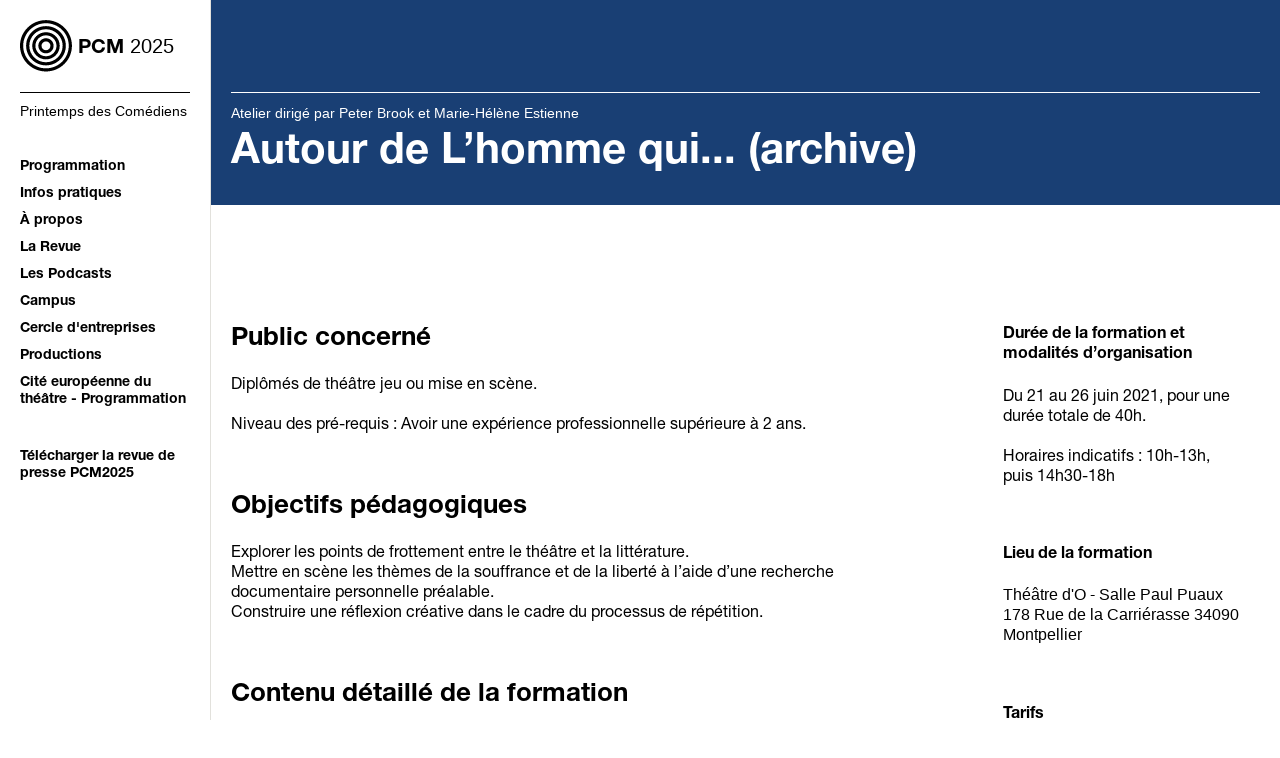

--- FILE ---
content_type: text/html; charset=UTF-8
request_url: https://app.printempsdescomediens.com/campus/autour-de-l-homme-qui__1084
body_size: 13817
content:
<!DOCTYPE html>
<html>
    <head>
        <meta charset="utf-8">
        <meta name="viewport" content="width=device-width, initial-scale=1">
        <meta name="csrf-token" content="RoiCSU0QTbxoBtm8ujQjbxCvMrAPciupG8oBrVTJ">

        <title>Autour de L’homme qui... (archive) - Campus • Printemps des Comédiens</title>

        <meta name="pageUrl" content="/">
                <meta name="loggedUser" content="0">
        
        <link rel="stylesheet" href="https://app.printempsdescomediens.com/front/css/app-front.css?210324" />

                
        <script>
            var sharedData = {};
            sharedData['locale'] = 'fr';
            sharedData['configuration'] = {"id":1,"type":"configuration","label":"Configuration standard","active":1,"contactInformations":"Contactez-nous au 04 67 63 66 67","contactMail":"billetterie@printempsdescomediens.com","showTickets":1,"showRepresentations":1,"backgroundColor":"#cf2525","textColor":"#ffffff","bigText":"L\u0027\u00e9quipe de la Cit\u00e9 europ\u00e9enne du th\u00e9\u00e2tre - Domaine d\u0027O vous pr\u00e9sente ses meilleurs v\u0153ux pour 2026 !","smallText":"Cit\u00e9 europ\u00e9enne du th\u00e9\u00e2tre, Domaine d\u0027O","longText":"","footerAddress":"\u003Cp\u003EPrintemps des Com\u00e9diens Montpellier\u003Cbr\u003E178 Rue de la Carri\u00e9rasse \u003Cbr\u003E34090 Montpellier\u003Cbr\u003ET\u00e9l. : 04 67 63 66 67\u003C\/p\u003E","footerImage":{"id":2657,"type":"image","internalClassification":"Bandeau logo 2024","file":{"name":"2657_65fc712186884.png","path":"storage\/image\/57\/2657_65fc712186884.png","pathRaw":"image\/57\/2657_65fc712186884.png","url":"https:\/\/app.printempsdescomediens.com\/storage\/image\/57\/2657_65fc712186884.png","extension":"png","size":88366,"height":304,"width":1700},"fileSquare":{"name":"2657_65fc7121873de.png","path":"storage\/image\/57\/2657_65fc7121873de.png","pathRaw":"image\/57\/2657_65fc7121873de.png","url":"https:\/\/app.printempsdescomediens.com\/storage\/image\/57\/2657_65fc7121873de.png","extension":"png","size":88366,"height":304,"width":1700},"alt":"","_types":{"internalClassification":"string","file":"fileImage","fileSquare":"fileImage","alt":"text"}},"defaultImage":{"id":3047,"type":"image","internalClassification":"Animation sp\u00e9 site - 880_880","file":{"name":"3047_67f436f096172.gif","path":"storage\/image\/47\/3047_67f436f096172.gif","pathRaw":"image\/47\/3047_67f436f096172.gif","url":"https:\/\/app.printempsdescomediens.com\/storage\/image\/47\/3047_67f436f096172.gif","extension":"gif","size":843953,"height":1024,"width":1024},"fileSquare":{"name":"","path":"storage\/","pathRaw":null,"url":"https:\/\/app.printempsdescomediens.com\/storage\/","extension":null,"size":null,"height":null,"width":null},"alt":"","_types":{"internalClassification":"string","file":"fileImage","fileSquare":"fileImage","alt":"text"}},"partners":[{"id":2657,"type":"image","internalClassification":"Bandeau logo 2024","file":{"name":"2657_65fc712186884.png","path":"storage\/image\/57\/2657_65fc712186884.png","pathRaw":"image\/57\/2657_65fc712186884.png","url":"https:\/\/app.printempsdescomediens.com\/storage\/image\/57\/2657_65fc712186884.png","extension":"png","size":88366,"height":304,"width":1700},"fileSquare":{"name":"2657_65fc7121873de.png","path":"storage\/image\/57\/2657_65fc7121873de.png","pathRaw":"image\/57\/2657_65fc7121873de.png","url":"https:\/\/app.printempsdescomediens.com\/storage\/image\/57\/2657_65fc7121873de.png","extension":"png","size":88366,"height":304,"width":1700},"_types":{"internalClassification":"string","file":"fileImage","fileSquare":"fileImage"}}],"homeImage":{"id":3047,"type":"image","internalClassification":"Animation sp\u00e9 site - 880_880","file":{"name":"3047_67f436f096172.gif","path":"storage\/image\/47\/3047_67f436f096172.gif","pathRaw":"image\/47\/3047_67f436f096172.gif","url":"https:\/\/app.printempsdescomediens.com\/storage\/image\/47\/3047_67f436f096172.gif","extension":"gif","size":843953,"height":1024,"width":1024},"fileSquare":{"name":"","path":"storage\/","pathRaw":null,"url":"https:\/\/app.printempsdescomediens.com\/storage\/","extension":null,"size":null,"height":null,"width":null},"_types":{"internalClassification":"string","file":"fileImage","fileSquare":"fileImage"}},"mainMenu":[{"id":445,"type":"menu_item","title":"Programmation","titleSlug":"programmation","url":"\/programmation\/par-date","code":"","_types":{"title":"text","titleSlug":"text","url":"string","code":"string"}},{"id":457,"type":"cms_page","title":"Infos pratiques","titleSlug":"infos-pratiques","url":"\/pages\/infos-pratiques__457","code":"","_types":{"title":"text","titleSlug":"text","url":"string","code":"string"}},{"id":458,"type":"cms_page","title":"\u00c0 propos","titleSlug":"a-propos","url":"\/pages\/a-propos__458","code":"","_types":{"title":"text","titleSlug":"text","url":"string","code":"string"}},{"id":446,"type":"menu_item","title":"La Revue","titleSlug":"la-revue","url":"\/revue\/","code":"","_types":{"title":"text","titleSlug":"text","url":"string","code":"string"}},{"id":1314,"type":"cms_page","title":"Les Podcasts","titleSlug":"les-podcasts","url":"\/pages\/podcasts__1314","code":"","_types":{"title":"text","titleSlug":"text","url":"string","code":"string"}},{"id":447,"type":"menu_item","title":"Campus","titleSlug":"campus","url":"\/campus\/","code":"","_types":{"title":"text","titleSlug":"text","url":"string","code":"string"}},{"id":459,"type":"cms_page","title":"Cercle d\u0027entreprises","titleSlug":"cercle-d-entreprises","url":"\/pages\/cercle-d-entreprises__459","code":"","_types":{"title":"text","titleSlug":"text","url":"string","code":"string"}},{"id":2808,"type":"cms_page","title":"Productions","titleSlug":"productions","url":"\/pages\/productions-en-tourn\u00e9e__2808","code":"","_types":{"title":"text","titleSlug":"text","url":"string","code":"string"}},{"id":3165,"type":"cms_page","title":"Cit\u00e9 europ\u00e9enne du th\u00e9\u00e2tre - Programmation","titleSlug":"cite-europeenne-du-theatre-programmation","url":"\/pages\/cite-europeenne-du-theatre__3165","code":"","_types":{"title":"text","titleSlug":"text","url":"string","code":"string"}}],"secondaryMenu":[{"id":3170,"type":"menu_item","title":"T\u00e9l\u00e9charger la revue de presse PCM2025","titleSlug":"telecharger-la-revue-de-presse-pcm2025","url":"https:\/\/www.domainedo.fr\/sites\/default\/files\/2025-06\/rdp2025.pdf","code":"","_types":{"title":"text","titleSlug":"text","url":"string","code":"string"}}],"footerMenu":[{"id":455,"type":"cms_page","title":"Espace presse","titleSlug":"espace-presse","url":"\/pages\/espace-presse__455","code":"","_types":{"title":"text","titleSlug":"text","url":"string","code":"string"}},{"id":456,"type":"cms_page","title":"Espace technique","titleSlug":"espace-technique","url":"\/pages\/espace-technique__456","code":"","_types":{"title":"text","titleSlug":"text","url":"string","code":"string"}}],"footerSecondaryMenu":[{"id":451,"type":"menu_item","title":"Contactez-nous par email","titleSlug":"contactez-nous-par-email","url":"mailto:billetterie@printempsdescomediens.com","code":"","_types":{"title":"text","titleSlug":"text","url":"string","code":"string"}},{"id":452,"type":"menu_item","title":"Newsletter","titleSlug":"newsletter","url":"https:\/\/billetterie.printempsdescomediens.com\/connexion?lng=1\u0026url_precedente=user_information","code":"","_types":{"title":"text","titleSlug":"text","url":"string","code":"string"}},{"id":453,"type":"cms_page","title":"Mentions l\u00e9gales","titleSlug":"mentions-legales","url":"\/pages\/mentions-legales__453","code":"","_types":{"title":"text","titleSlug":"text","url":"string","code":"string"}},{"id":454,"type":"cms_page","title":"Cr\u00e9dits","titleSlug":"credits","url":"\/pages\/credits__454","code":"","_types":{"title":"text","titleSlug":"text","url":"string","code":"string"}}],"documentMenu":[],"homeLink":[],"_types":{"label":"string","active":"flag","contactInformations":"text","contactMail":"string","showTickets":"flag","showRepresentations":"flag","backgroundColor":"string","textColor":"string","bigText":"text","smallText":"text","longText":"text","footerAddress":"text","footerImage":"relationOne","defaultImage":"relationOne","partners":"relationMany","homeImage":"relationOne","mainMenu":"relationMany","secondaryMenu":"relationMany","footerMenu":"relationMany","footerSecondaryMenu":"relationMany","documentMenu":"relationOne","homeLink":"relationOne"}};
            sharedData['edition'] = {"id":2838,"type":"edition","code":"2025","label":"Festival 2025","labelSlug":"festival-2025","dateLabel":"Printemps des Com\u00e9diens","dateLongLabel":"","numberLabel":"","active":1,"visible":1,"editionDate":{"begin":"2025-05-30 00:00:00","end":"2025-06-13 23:59:00"},"editionDateSummary":"2025-05-30 00:00:00","editionDatePeriod":null,"editionDateYear":"2025","editionDateDate":"2025-05-30","waitMessage":"Rendez-vous prochainement pour d\u00e9couvrir la programmation de la 39\u00e8me \u00e9dition !","poster":[],"events":[{"id":2983,"type":"event","title":"La Nuit pour voir","titleSlug":"la-nuit-pour-voir","mainImage":{"id":2898,"type":"image","file":{"name":"2898_67c71a12e4bfc.jpg","path":"storage\/image\/98\/2898_67c71a12e4bfc.jpg","pathRaw":"image\/98\/2898_67c71a12e4bfc.jpg","url":"https:\/\/app.printempsdescomediens.com\/storage\/image\/98\/2898_67c71a12e4bfc.jpg","extension":"jpg","size":794204,"height":1684,"width":3000},"_types":{"file":"fileImage"}},"_types":{"title":"text","titleSlug":"text","mainImage":"relationOne"}},{"id":2912,"type":"event","title":"Mus\u00e9e Duras 2","titleSlug":"musee-duras-2","mainImage":{"id":2903,"type":"image","file":{"name":"2903_67d2fcedf3757.jpg","path":"storage\/image\/3\/2903_67d2fcedf3757.jpg","pathRaw":"image\/3\/2903_67d2fcedf3757.jpg","url":"https:\/\/app.printempsdescomediens.com\/storage\/image\/3\/2903_67d2fcedf3757.jpg","extension":"jpg","size":1165298,"height":1684,"width":3000},"_types":{"file":"fileImage"}},"_types":{"title":"text","titleSlug":"text","mainImage":"relationOne"}},{"id":3106,"type":"event","title":"Nostalgie du r\u00e9confort","titleSlug":"nostalgie-du-reconfort","mainImage":{"id":3105,"type":"image","file":{"name":"3105_68024fe2517c5.png","path":"storage\/image\/5\/3105_68024fe2517c5.png","pathRaw":"image\/5\/3105_68024fe2517c5.png","url":"https:\/\/app.printempsdescomediens.com\/storage\/image\/5\/3105_68024fe2517c5.png","extension":"png","size":4928796,"height":1684,"width":3000},"_types":{"file":"fileImage"}},"_types":{"title":"text","titleSlug":"text","mainImage":"relationOne"}},{"id":3024,"type":"event","title":"Moli\u00e8re et ses masques","titleSlug":"moliere-et-ses-masques","mainImage":{"id":2902,"type":"image","file":{"name":"2902_67c71a94f09c1.jpg","path":"storage\/image\/2\/2902_67c71a94f09c1.jpg","pathRaw":"image\/2\/2902_67c71a94f09c1.jpg","url":"https:\/\/app.printempsdescomediens.com\/storage\/image\/2\/2902_67c71a94f09c1.jpg","extension":"jpg","size":1493347,"height":1684,"width":3000},"_types":{"file":"fileImage"}},"_types":{"title":"text","titleSlug":"text","mainImage":"relationOne"}},{"id":2988,"type":"event","title":"Moli\u00e8re et ses masques","titleSlug":"moliere-et-ses-masques","mainImage":{"id":2902,"type":"image","file":{"name":"2902_67c71a94f09c1.jpg","path":"storage\/image\/2\/2902_67c71a94f09c1.jpg","pathRaw":"image\/2\/2902_67c71a94f09c1.jpg","url":"https:\/\/app.printempsdescomediens.com\/storage\/image\/2\/2902_67c71a94f09c1.jpg","extension":"jpg","size":1493347,"height":1684,"width":3000},"_types":{"file":"fileImage"}},"_types":{"title":"text","titleSlug":"text","mainImage":"relationOne"}},{"id":2915,"type":"event","title":"Mus\u00e9e Duras 5","titleSlug":"musee-duras-5","mainImage":{"id":2903,"type":"image","file":{"name":"2903_67d2fcedf3757.jpg","path":"storage\/image\/3\/2903_67d2fcedf3757.jpg","pathRaw":"image\/3\/2903_67d2fcedf3757.jpg","url":"https:\/\/app.printempsdescomediens.com\/storage\/image\/3\/2903_67d2fcedf3757.jpg","extension":"jpg","size":1165298,"height":1684,"width":3000},"_types":{"file":"fileImage"}},"_types":{"title":"text","titleSlug":"text","mainImage":"relationOne"}},{"id":2914,"type":"event","title":"Mus\u00e9e Duras 4","titleSlug":"musee-duras-4","mainImage":{"id":2903,"type":"image","file":{"name":"2903_67d2fcedf3757.jpg","path":"storage\/image\/3\/2903_67d2fcedf3757.jpg","pathRaw":"image\/3\/2903_67d2fcedf3757.jpg","url":"https:\/\/app.printempsdescomediens.com\/storage\/image\/3\/2903_67d2fcedf3757.jpg","extension":"jpg","size":1165298,"height":1684,"width":3000},"_types":{"file":"fileImage"}},"_types":{"title":"text","titleSlug":"text","mainImage":"relationOne"}},{"id":2913,"type":"event","title":"Mus\u00e9e Duras 3","titleSlug":"musee-duras-3","mainImage":{"id":2903,"type":"image","file":{"name":"2903_67d2fcedf3757.jpg","path":"storage\/image\/3\/2903_67d2fcedf3757.jpg","pathRaw":"image\/3\/2903_67d2fcedf3757.jpg","url":"https:\/\/app.printempsdescomediens.com\/storage\/image\/3\/2903_67d2fcedf3757.jpg","extension":"jpg","size":1165298,"height":1684,"width":3000},"_types":{"file":"fileImage"}},"_types":{"title":"text","titleSlug":"text","mainImage":"relationOne"}},{"id":2911,"type":"event","title":"Mus\u00e9e Duras 1","titleSlug":"musee-duras-1","mainImage":{"id":2903,"type":"image","file":{"name":"2903_67d2fcedf3757.jpg","path":"storage\/image\/3\/2903_67d2fcedf3757.jpg","pathRaw":"image\/3\/2903_67d2fcedf3757.jpg","url":"https:\/\/app.printempsdescomediens.com\/storage\/image\/3\/2903_67d2fcedf3757.jpg","extension":"jpg","size":1165298,"height":1684,"width":3000},"_types":{"file":"fileImage"}},"_types":{"title":"text","titleSlug":"text","mainImage":"relationOne"}},{"id":2922,"type":"event","title":"Coup Fatal","titleSlug":"coup-fatal","mainImage":{"id":2892,"type":"image","file":{"name":"2892_67c719741d506.jpg","path":"storage\/image\/92\/2892_67c719741d506.jpg","pathRaw":"image\/92\/2892_67c719741d506.jpg","url":"https:\/\/app.printempsdescomediens.com\/storage\/image\/92\/2892_67c719741d506.jpg","extension":"jpg","size":2252958,"height":1684,"width":3000},"_types":{"file":"fileImage"}},"_types":{"title":"text","titleSlug":"text","mainImage":"relationOne"}},{"id":2926,"type":"event","title":"La guerre n\u0027a pas un visage de femme","titleSlug":"la-guerre-n-a-pas-un-visage-de-femme","mainImage":{"id":3144,"type":"image","file":{"name":"3144_68372ea42fb38.jpg","path":"storage\/image\/44\/3144_68372ea42fb38.jpg","pathRaw":"image\/44\/3144_68372ea42fb38.jpg","url":"https:\/\/app.printempsdescomediens.com\/storage\/image\/44\/3144_68372ea42fb38.jpg","extension":"jpg","size":2037675,"height":1684,"width":3000},"_types":{"file":"fileImage"}},"_types":{"title":"text","titleSlug":"text","mainImage":"relationOne"}},{"id":2974,"type":"event","title":"Les Chants du cygne","titleSlug":"les-chants-du-cygne","mainImage":{"id":2899,"type":"image","file":{"name":"2899_67c71a3c167c6.jpg","path":"storage\/image\/99\/2899_67c71a3c167c6.jpg","pathRaw":"image\/99\/2899_67c71a3c167c6.jpg","url":"https:\/\/app.printempsdescomediens.com\/storage\/image\/99\/2899_67c71a3c167c6.jpg","extension":"jpg","size":713658,"height":1684,"width":3000},"_types":{"file":"fileImage"}},"_types":{"title":"text","titleSlug":"text","mainImage":"relationOne"}},{"id":2980,"type":"event","title":"Hourvari","titleSlug":"hourvari","mainImage":{"id":2897,"type":"image","file":{"name":"2897_67c719fb6a6de.jpg","path":"storage\/image\/97\/2897_67c719fb6a6de.jpg","pathRaw":"image\/97\/2897_67c719fb6a6de.jpg","url":"https:\/\/app.printempsdescomediens.com\/storage\/image\/97\/2897_67c719fb6a6de.jpg","extension":"jpg","size":2146136,"height":1684,"width":3000},"_types":{"file":"fileImage"}},"_types":{"title":"text","titleSlug":"text","mainImage":"relationOne"}},{"id":2991,"type":"event","title":"Les bijoux de pacotille","titleSlug":"les-bijoux-de-pacotille","mainImage":{"id":2901,"type":"image","file":{"name":"2901_67c71a788c1bd.jpg","path":"storage\/image\/1\/2901_67c71a788c1bd.jpg","pathRaw":"image\/1\/2901_67c71a788c1bd.jpg","url":"https:\/\/app.printempsdescomediens.com\/storage\/image\/1\/2901_67c71a788c1bd.jpg","extension":"jpg","size":974399,"height":1684,"width":3000},"_types":{"file":"fileImage"}},"_types":{"title":"text","titleSlug":"text","mainImage":"relationOne"}},{"id":2938,"type":"event","title":"Sous les paupi\u00e8res","titleSlug":"sous-les-paupieres","mainImage":{"id":3007,"type":"image","file":{"name":"3007_67eff4039f42d.jpg","path":"storage\/image\/7\/3007_67eff4039f42d.jpg","pathRaw":"image\/7\/3007_67eff4039f42d.jpg","url":"https:\/\/app.printempsdescomediens.com\/storage\/image\/7\/3007_67eff4039f42d.jpg","extension":"jpg","size":754347,"height":766,"width":1352},"_types":{"file":"fileImage"}},"_types":{"title":"text","titleSlug":"text","mainImage":"relationOne"}},{"id":2933,"type":"event","title":"Monde nouveau","titleSlug":"monde-nouveau","mainImage":{"id":3008,"type":"image","file":{"name":"3008_67e563f535cbe.jpg","path":"storage\/image\/8\/3008_67e563f535cbe.jpg","pathRaw":"image\/8\/3008_67e563f535cbe.jpg","url":"https:\/\/app.printempsdescomediens.com\/storage\/image\/8\/3008_67e563f535cbe.jpg","extension":"jpg","size":760319,"height":1684,"width":3000},"_types":{"file":"fileImage"}},"_types":{"title":"text","titleSlug":"text","mainImage":"relationOne"}},{"id":2949,"type":"event","title":"D\u00e9crochez-moi-\u00e7a","titleSlug":"decrochez-moi-ca","mainImage":{"id":2895,"type":"image","file":{"name":"2895_67c719c49a2a1.jpg","path":"storage\/image\/95\/2895_67c719c49a2a1.jpg","pathRaw":"image\/95\/2895_67c719c49a2a1.jpg","url":"https:\/\/app.printempsdescomediens.com\/storage\/image\/95\/2895_67c719c49a2a1.jpg","extension":"jpg","size":895664,"height":1684,"width":3000},"_types":{"file":"fileImage"}},"_types":{"title":"text","titleSlug":"text","mainImage":"relationOne"}},{"id":2958,"type":"event","title":"Faustus in Africa!","titleSlug":"faustus-in-africa","mainImage":{"id":2896,"type":"image","file":{"name":"2896_67c719e6ec4b4.jpg","path":"storage\/image\/96\/2896_67c719e6ec4b4.jpg","pathRaw":"image\/96\/2896_67c719e6ec4b4.jpg","url":"https:\/\/app.printempsdescomediens.com\/storage\/image\/96\/2896_67c719e6ec4b4.jpg","extension":"jpg","size":713811,"height":1684,"width":3000},"_types":{"file":"fileImage"}},"_types":{"title":"text","titleSlug":"text","mainImage":"relationOne"}},{"id":2961,"type":"event","title":"Centroam\u00e9rica","titleSlug":"centroamerica","mainImage":{"id":2891,"type":"image","file":{"name":"2891_67c7194f81469.jpg","path":"storage\/image\/91\/2891_67c7194f81469.jpg","pathRaw":"image\/91\/2891_67c7194f81469.jpg","url":"https:\/\/app.printempsdescomediens.com\/storage\/image\/91\/2891_67c7194f81469.jpg","extension":"jpg","size":953684,"height":1684,"width":3000},"_types":{"file":"fileImage"}},"_types":{"title":"text","titleSlug":"text","mainImage":"relationOne"}},{"id":2968,"type":"event","title":"De lumi\u00e8re","titleSlug":"de-lumiere","mainImage":{"id":2894,"type":"image","file":{"name":"2894_67c719aa8c847.jpg","path":"storage\/image\/94\/2894_67c719aa8c847.jpg","pathRaw":"image\/94\/2894_67c719aa8c847.jpg","url":"https:\/\/app.printempsdescomediens.com\/storage\/image\/94\/2894_67c719aa8c847.jpg","extension":"jpg","size":272551,"height":1684,"width":3000},"_types":{"file":"fileImage"}},"_types":{"title":"text","titleSlug":"text","mainImage":"relationOne"}},{"id":2954,"type":"event","title":"Chicane \u00e0 l\u2019horizon","titleSlug":"chicane-a-l-horizon","mainImage":{"id":2893,"type":"image","file":{"name":"2893_67c719939974e.jpg","path":"storage\/image\/93\/2893_67c719939974e.jpg","pathRaw":"image\/93\/2893_67c719939974e.jpg","url":"https:\/\/app.printempsdescomediens.com\/storage\/image\/93\/2893_67c719939974e.jpg","extension":"jpg","size":1151308,"height":1684,"width":3000},"_types":{"file":"fileImage"}},"_types":{"title":"text","titleSlug":"text","mainImage":"relationOne"}},{"id":3038,"type":"event","title":"Printemps des Coll\u00e9giens","titleSlug":"printemps-des-collegiens","mainImage":{"id":3039,"type":"image","file":{"name":"3039_67ea6b884c0aa.jpg","path":"storage\/image\/39\/3039_67ea6b884c0aa.jpg","pathRaw":"image\/39\/3039_67ea6b884c0aa.jpg","url":"https:\/\/app.printempsdescomediens.com\/storage\/image\/39\/3039_67ea6b884c0aa.jpg","extension":"jpg","size":415944,"height":1684,"width":3000},"_types":{"file":"fileImage"}},"_types":{"title":"text","titleSlug":"text","mainImage":"relationOne"}},{"id":3017,"type":"event","title":"Sexual Theatre","titleSlug":"sexual-theatre","mainImage":{"id":3016,"type":"image","file":{"name":"3016_67dd31a722556.jpg","path":"storage\/image\/16\/3016_67dd31a722556.jpg","pathRaw":"image\/16\/3016_67dd31a722556.jpg","url":"https:\/\/app.printempsdescomediens.com\/storage\/image\/16\/3016_67dd31a722556.jpg","extension":"jpg","size":5556668,"height":1684,"width":3000},"_types":{"file":"fileImage"}},"_types":{"title":"text","titleSlug":"text","mainImage":"relationOne"}},{"id":3035,"type":"event","title":"Banquet r\u00e9publicain","titleSlug":"banquet-republicain","mainImage":{"id":3145,"type":"image","file":{"name":"3145_68397e2884ea1.jpg","path":"storage\/image\/45\/3145_68397e2884ea1.jpg","pathRaw":"image\/45\/3145_68397e2884ea1.jpg","url":"https:\/\/app.printempsdescomediens.com\/storage\/image\/45\/3145_68397e2884ea1.jpg","extension":"jpg","size":864380,"height":1684,"width":3000},"_types":{"file":"fileImage"}},"_types":{"title":"text","titleSlug":"text","mainImage":"relationOne"}},{"id":3122,"type":"event","title":"L\u0027Ombre","titleSlug":"l-ombre","mainImage":{"id":3121,"type":"image","file":{"name":"3121_680b49f2003a7.png","path":"storage\/image\/21\/3121_680b49f2003a7.png","pathRaw":"image\/21\/3121_680b49f2003a7.png","url":"https:\/\/app.printempsdescomediens.com\/storage\/image\/21\/3121_680b49f2003a7.png","extension":"png","size":4382193,"height":1684,"width":3000},"_types":{"file":"fileImage"}},"_types":{"title":"text","titleSlug":"text","mainImage":"relationOne"}},{"id":3156,"type":"event","title":"Rencontre - L\u0027imagination au pouvoir","titleSlug":"rencontre-l-imagination-au-pouvoir","mainImage":{"id":3157,"type":"image","file":{"name":"3157_68401faa2cbdd.jpg","path":"storage\/image\/57\/3157_68401faa2cbdd.jpg","pathRaw":"image\/57\/3157_68401faa2cbdd.jpg","url":"https:\/\/app.printempsdescomediens.com\/storage\/image\/57\/3157_68401faa2cbdd.jpg","extension":"jpg","size":1513004,"height":1684,"width":3000},"_types":{"file":"fileImage"}},"_types":{"title":"text","titleSlug":"text","mainImage":"relationOne"}},{"id":3159,"type":"event","title":"Rencontre \u00e0 la table avec Stanislas Nordey","titleSlug":"rencontre-a-la-table-avec-stanislas-nordey","mainImage":{"id":3157,"type":"image","file":{"name":"3157_68401faa2cbdd.jpg","path":"storage\/image\/57\/3157_68401faa2cbdd.jpg","pathRaw":"image\/57\/3157_68401faa2cbdd.jpg","url":"https:\/\/app.printempsdescomediens.com\/storage\/image\/57\/3157_68401faa2cbdd.jpg","extension":"jpg","size":1513004,"height":1684,"width":3000},"_types":{"file":"fileImage"}},"_types":{"title":"text","titleSlug":"text","mainImage":"relationOne"}},{"id":3161,"type":"event","title":"Rencontre - Webs\u00e9rie : une exp\u00e9rience d\u0027\u00e9ducation populaire","titleSlug":"rencontre-webserie-une-experience-d-education-populaire","mainImage":{"id":3157,"type":"image","file":{"name":"3157_68401faa2cbdd.jpg","path":"storage\/image\/57\/3157_68401faa2cbdd.jpg","pathRaw":"image\/57\/3157_68401faa2cbdd.jpg","url":"https:\/\/app.printempsdescomediens.com\/storage\/image\/57\/3157_68401faa2cbdd.jpg","extension":"jpg","size":1513004,"height":1684,"width":3000},"_types":{"file":"fileImage"}},"_types":{"title":"text","titleSlug":"text","mainImage":"relationOne"}}],"artists":[{"id":2869,"type":"artist","fullname":"Fabrizio Cassol","fullnameSlug":"fabrizio-cassol","mainImage":{"id":2866,"type":"image","file":{"name":"2866_67bf36efef665.png","path":"storage\/image\/66\/2866_67bf36efef665.png","pathRaw":"image\/66\/2866_67bf36efef665.png","url":"https:\/\/app.printempsdescomediens.com\/storage\/image\/66\/2866_67bf36efef665.png","extension":"png","size":2587679,"height":1600,"width":1600},"_types":{"file":"fileImage"}},"_types":{"fullname":"text","fullnameSlug":"text","mainImage":"relationOne"}},{"id":2868,"type":"artist","fullname":"Alain Platel","fullnameSlug":"alain-platel","mainImage":{"id":2865,"type":"image","file":{"name":"2865_67bf36cf5c7b5.png","path":"storage\/image\/65\/2865_67bf36cf5c7b5.png","pathRaw":"image\/65\/2865_67bf36cf5c7b5.png","url":"https:\/\/app.printempsdescomediens.com\/storage\/image\/65\/2865_67bf36cf5c7b5.png","extension":"png","size":1488308,"height":1600,"width":1600},"_types":{"file":"fileImage"}},"_types":{"fullname":"text","fullnameSlug":"text","mainImage":"relationOne"}},{"id":2870,"type":"artist","fullname":"Rodriguez Vangama","fullnameSlug":"rodriguez-vangama","mainImage":{"id":2867,"type":"image","file":{"name":"2867_67bf3710b7440.png","path":"storage\/image\/67\/2867_67bf3710b7440.png","pathRaw":"image\/67\/2867_67bf3710b7440.png","url":"https:\/\/app.printempsdescomediens.com\/storage\/image\/67\/2867_67bf3710b7440.png","extension":"png","size":2216830,"height":1600,"width":1600},"_types":{"file":"fileImage"}},"_types":{"fullname":"text","fullnameSlug":"text","mainImage":"relationOne"}},{"id":44,"type":"artist","fullname":"Julien Gosselin","fullnameSlug":"julien-gosselin","mainImage":{"id":707,"type":"image","file":{"name":"707_624725a7c7da4.jpg","path":"storage\/image\/7\/707_624725a7c7da4.jpg","pathRaw":"image\/7\/707_624725a7c7da4.jpg","url":"https:\/\/app.printempsdescomediens.com\/storage\/image\/7\/707_624725a7c7da4.jpg","extension":"jpg","size":1441937,"height":1600,"width":1600},"_types":{"file":"fileImage"}},"_types":{"fullname":"text","fullnameSlug":"text","mainImage":"relationOne"}},{"id":2552,"type":"artist","fullname":"Martin Jouan","fullnameSlug":"martin-jouan","mainImage":{"id":2691,"type":"image","file":{"name":"2691_65fdaea462ec7.jpg","path":"storage\/image\/91\/2691_65fdaea462ec7.jpg","pathRaw":"image\/91\/2691_65fdaea462ec7.jpg","url":"https:\/\/app.printempsdescomediens.com\/storage\/image\/91\/2691_65fdaea462ec7.jpg","extension":"jpg","size":2119387,"height":1600,"width":1600},"_types":{"file":"fileImage"}},"_types":{"fullname":"text","fullnameSlug":"text","mainImage":"relationOne"}},{"id":57,"type":"artist","fullname":"Nathalie Garraud \u0026 Olivier Saccomano","fullnameSlug":"nathalie-garraud-olivier-saccomano","mainImage":{"id":109,"type":"image","file":{"name":"109_607949641b20b.jpg","path":"storage\/image\/9\/109_607949641b20b.jpg","pathRaw":"image\/9\/109_607949641b20b.jpg","url":"https:\/\/app.printempsdescomediens.com\/storage\/image\/9\/109_607949641b20b.jpg","extension":"jpg","size":362921,"height":563,"width":1000},"_types":{"file":"fileImage"}},"_types":{"fullname":"text","fullnameSlug":"text","mainImage":"relationOne"}},{"id":68,"type":"artist","fullname":"Caroline Cano","fullnameSlug":"caroline-cano","mainImage":{"id":119,"type":"image","file":{"name":"119_60794e4ae3650.jpg","path":"storage\/image\/19\/119_60794e4ae3650.jpg","pathRaw":"image\/19\/119_60794e4ae3650.jpg","url":"https:\/\/app.printempsdescomediens.com\/storage\/image\/19\/119_60794e4ae3650.jpg","extension":"jpg","size":389665,"height":563,"width":1000},"_types":{"file":"fileImage"}},"_types":{"fullname":"text","fullnameSlug":"text","mainImage":"relationOne"}},{"id":770,"type":"artist","fullname":"Brigitte N\u00e9gro","fullnameSlug":"brigitte-negro","mainImage":{"id":699,"type":"image","file":{"name":"699_62388bffd59e0.jpg","path":"storage\/image\/99\/699_62388bffd59e0.jpg","pathRaw":"image\/99\/699_62388bffd59e0.jpg","url":"https:\/\/app.printempsdescomediens.com\/storage\/image\/99\/699_62388bffd59e0.jpg","extension":"jpg","size":1188089,"height":1600,"width":1600},"_types":{"file":"fileImage"}},"_types":{"fullname":"text","fullnameSlug":"text","mainImage":"relationOne"}},{"id":2872,"type":"artist","fullname":"Julie Deliquet","fullnameSlug":"julie-deliquet","mainImage":{"id":2871,"type":"image","file":{"name":"2871_67c5b4d07f3b8.jpg","path":"storage\/image\/71\/2871_67c5b4d07f3b8.jpg","pathRaw":"image\/71\/2871_67c5b4d07f3b8.jpg","url":"https:\/\/app.printempsdescomediens.com\/storage\/image\/71\/2871_67c5b4d07f3b8.jpg","extension":"jpg","size":631443,"height":1600,"width":1600},"_types":{"file":"fileImage"}},"_types":{"fullname":"text","fullnameSlug":"text","mainImage":"relationOne"}},{"id":2875,"type":"artist","fullname":"Jean-Baptiste Tur","fullnameSlug":"jean-baptiste-tur","mainImage":{"id":2874,"type":"image","file":{"name":"2874_67c5b6d4de9ab.jpg","path":"storage\/image\/74\/2874_67c5b6d4de9ab.jpg","pathRaw":"image\/74\/2874_67c5b6d4de9ab.jpg","url":"https:\/\/app.printempsdescomediens.com\/storage\/image\/74\/2874_67c5b6d4de9ab.jpg","extension":"jpg","size":533802,"height":1600,"width":1600},"_types":{"file":"fileImage"}},"_types":{"fullname":"text","fullnameSlug":"text","mainImage":"relationOne"}},{"id":2876,"type":"artist","fullname":"William Kentridge","fullnameSlug":"william-kentridge","mainImage":{"id":2877,"type":"image","file":{"name":"2877_67c5ba5cc249b.jpg","path":"storage\/image\/77\/2877_67c5ba5cc249b.jpg","pathRaw":"image\/77\/2877_67c5ba5cc249b.jpg","url":"https:\/\/app.printempsdescomediens.com\/storage\/image\/77\/2877_67c5ba5cc249b.jpg","extension":"jpg","size":293498,"height":1600,"width":1600},"_types":{"file":"fileImage"}},"_types":{"fullname":"text","fullnameSlug":"text","mainImage":"relationOne"}},{"id":2880,"type":"artist","fullname":"Simon Falgui\u00e8res","fullnameSlug":"simon-falguieres","mainImage":{"id":2879,"type":"image","file":{"name":"2879_67c6e1b2c59a2.jpg","path":"storage\/image\/79\/2879_67c6e1b2c59a2.jpg","pathRaw":"image\/79\/2879_67c6e1b2c59a2.jpg","url":"https:\/\/app.printempsdescomediens.com\/storage\/image\/79\/2879_67c6e1b2c59a2.jpg","extension":"jpg","size":328993,"height":1600,"width":1600},"_types":{"file":"fileImage"}},"_types":{"fullname":"text","fullnameSlug":"text","mainImage":"relationOne"}},{"id":2881,"type":"artist","fullname":"B\u00eates de foire","fullnameSlug":"betes-de-foire","mainImage":{"id":2882,"type":"image","file":{"name":"2882_67c6e677e5130.jpg","path":"storage\/image\/82\/2882_67c6e677e5130.jpg","pathRaw":"image\/82\/2882_67c6e677e5130.jpg","url":"https:\/\/app.printempsdescomediens.com\/storage\/image\/82\/2882_67c6e677e5130.jpg","extension":"jpg","size":474461,"height":1600,"width":1600},"_types":{"file":"fileImage"}},"_types":{"fullname":"text","fullnameSlug":"text","mainImage":"relationOne"}},{"id":2884,"type":"artist","fullname":"Lou Chauvain","fullnameSlug":"lou-chauvain","mainImage":{"id":2883,"type":"image","file":{"name":"2883_67c6e6fe7f7aa.jpg","path":"storage\/image\/83\/2883_67c6e6fe7f7aa.jpg","pathRaw":"image\/83\/2883_67c6e6fe7f7aa.jpg","url":"https:\/\/app.printempsdescomediens.com\/storage\/image\/83\/2883_67c6e6fe7f7aa.jpg","extension":"jpg","size":539562,"height":1600,"width":1600},"_types":{"file":"fileImage"}},"_types":{"fullname":"text","fullnameSlug":"text","mainImage":"relationOne"}},{"id":2886,"type":"artist","fullname":"Pauline Bureau","fullnameSlug":"pauline-bureau","mainImage":{"id":2885,"type":"image","file":{"name":"2885_67c6e86d15834.jpg","path":"storage\/image\/85\/2885_67c6e86d15834.jpg","pathRaw":"image\/85\/2885_67c6e86d15834.jpg","url":"https:\/\/app.printempsdescomediens.com\/storage\/image\/85\/2885_67c6e86d15834.jpg","extension":"jpg","size":650039,"height":1600,"width":1600},"_types":{"file":"fileImage"}},"_types":{"fullname":"text","fullnameSlug":"text","mainImage":"relationOne"}},{"id":2888,"type":"artist","fullname":"Quentin Vigier","fullnameSlug":"quentin-vigier","mainImage":{"id":2887,"type":"image","file":{"name":"2887_67c6e931d83a6.jpg","path":"storage\/image\/87\/2887_67c6e931d83a6.jpg","pathRaw":"image\/87\/2887_67c6e931d83a6.jpg","url":"https:\/\/app.printempsdescomediens.com\/storage\/image\/87\/2887_67c6e931d83a6.jpg","extension":"jpg","size":188486,"height":1600,"width":1600},"_types":{"file":"fileImage"}},"_types":{"fullname":"text","fullnameSlug":"text","mainImage":"relationOne"}},{"id":2890,"type":"artist","fullname":"Luisa Pardo et L\u00e1zaro Gabino Rodr\u00edguez","fullnameSlug":"luisa-pardo-et-lazaro-gabino-rodriguez","mainImage":{"id":2889,"type":"image","file":{"name":"2889_67c6eb3f5fcaa.jpg","path":"storage\/image\/89\/2889_67c6eb3f5fcaa.jpg","pathRaw":"image\/89\/2889_67c6eb3f5fcaa.jpg","url":"https:\/\/app.printempsdescomediens.com\/storage\/image\/89\/2889_67c6eb3f5fcaa.jpg","extension":"jpg","size":589560,"height":1600,"width":1600},"_types":{"file":"fileImage"}},"_types":{"fullname":"text","fullnameSlug":"text","mainImage":"relationOne"}},{"id":59,"type":"artist","fullname":"Marie Molliens","fullnameSlug":"marie-molliens","mainImage":{"id":111,"type":"image","file":{"name":"111_60794a5aa05de.jpg","path":"storage\/image\/11\/111_60794a5aa05de.jpg","pathRaw":"image\/11\/111_60794a5aa05de.jpg","url":"https:\/\/app.printempsdescomediens.com\/storage\/image\/11\/111_60794a5aa05de.jpg","extension":"jpg","size":324798,"height":563,"width":1000},"_types":{"file":"fileImage"}},"_types":{"fullname":"text","fullnameSlug":"text","mainImage":"relationOne"}},{"id":3120,"type":"artist","fullname":"Manon Petitpretz","fullnameSlug":"manon-petitpretz","mainImage":{"id":3119,"type":"image","file":{"name":"3119_680b47e33c8cb.png","path":"storage\/image\/19\/3119_680b47e33c8cb.png","pathRaw":"image\/19\/3119_680b47e33c8cb.png","url":"https:\/\/app.printempsdescomediens.com\/storage\/image\/19\/3119_680b47e33c8cb.png","extension":"png","size":1120154,"height":886,"width":886},"_types":{"file":"fileImage"}},"_types":{"fullname":"text","fullnameSlug":"text","mainImage":"relationOne"}},{"id":3104,"type":"artist","fullname":"Matthieu Dandreau","fullnameSlug":"matthieu-dandreau","mainImage":{"id":3103,"type":"image","file":{"name":"3103_68024c5870a12.png","path":"storage\/image\/3\/3103_68024c5870a12.png","pathRaw":"image\/3\/3103_68024c5870a12.png","url":"https:\/\/app.printempsdescomediens.com\/storage\/image\/3\/3103_68024c5870a12.png","extension":"png","size":709683,"height":886,"width":886},"_types":{"file":"fileImage"}},"_types":{"fullname":"text","fullnameSlug":"text","mainImage":"relationOne"}},{"id":3129,"type":"artist","fullname":"Handspring Puppet Company","fullnameSlug":"handspring-puppet-company","mainImage":{"id":3130,"type":"image","file":{"name":"3130_6814b49c90f14.jpg","path":"storage\/image\/30\/3130_6814b49c90f14.jpg","pathRaw":"image\/30\/3130_6814b49c90f14.jpg","url":"https:\/\/app.printempsdescomediens.com\/storage\/image\/30\/3130_6814b49c90f14.jpg","extension":"jpg","size":630187,"height":1600,"width":1600},"_types":{"file":"fileImage"}},"_types":{"fullname":"text","fullnameSlug":"text","mainImage":"relationOne"}}],"categories":[{"id":76,"type":"event_category","label":"Th\u00e9\u00e2tre","labelSlug":"theatre","_types":{"label":"text","labelSlug":"text"}},{"id":79,"type":"event_category","label":"Cirque","labelSlug":"cirque","_types":{"label":"text","labelSlug":"text"}},{"id":78,"type":"event_category","label":"Danse","labelSlug":"danse","_types":{"label":"text","labelSlug":"text"}},{"id":80,"type":"event_category","label":"Musique","labelSlug":"musique","_types":{"label":"text","labelSlug":"text"}},{"id":2842,"type":"event_category","label":"Marionnettes","labelSlug":"marionnettes","_types":{"label":"text","labelSlug":"text"}},{"id":2233,"type":"event_category","label":"Rencontres","labelSlug":"rencontres","_types":{"label":"text","labelSlug":"text"}},{"id":81,"type":"event_category","label":"Warmup","labelSlug":"warmup","_types":{"label":"text","labelSlug":"text"}}],"places":[{"id":158,"type":"place","title":"La Bulle Bleue","titleSlug":"la-bulle-bleue","_types":{"title":"text","titleSlug":"text"}},{"id":147,"type":"place","title":"Domaine d\u0027O - Chapiteau","titleSlug":"domaine-d-o-chapiteau","_types":{"title":"text","titleSlug":"text"}},{"id":149,"type":"place","title":"Domaine d\u0027O - Amphith\u00e9\u00e2tre d\u0027O","titleSlug":"domaine-d-o-amphitheatre-d-o","_types":{"title":"text","titleSlug":"text"}},{"id":2432,"type":"place","title":"La Chartreuse","titleSlug":"la-chartreuse","_types":{"title":"text","titleSlug":"text"}},{"id":2859,"type":"place","title":"Op\u00e9ra Com\u00e9die","titleSlug":"opera-comedie","_types":{"title":"text","titleSlug":"text"}},{"id":156,"type":"place","title":"Hangar Th\u00e9\u00e2tre \u2013 Studio 1","titleSlug":"hangar-theatre-\u2013-studio-1","_types":{"title":"text","titleSlug":"text"}},{"id":2910,"type":"place","title":"Complexe sportif de l\u2019Avy - Grabels","titleSlug":"complexe-sportif-de-l-avy-grabels","_types":{"title":"text","titleSlug":"text"}},{"id":1464,"type":"place","title":"Domaine d\u0027O - Cabane Napo","titleSlug":"domaine-d-o-cabane-napo","_types":{"title":"text","titleSlug":"text"}},{"id":2434,"type":"place","title":"Sc\u00e8ne en Grand Pic Saint-Loup","titleSlug":"scene-en-grand-pic-saint-loup","_types":{"title":"text","titleSlug":"text"}},{"id":148,"type":"place","title":"Domaine d\u0027O - Th\u00e9\u00e2tre Jean-Claude Carri\u00e8re","titleSlug":"domaine-d-o-theatre-jean-claude-carriere","_types":{"title":"text","titleSlug":"text"}},{"id":155,"type":"place","title":"Th\u00e9\u00e2tre des 13 Vents","titleSlug":"theatre-des-13-vents","_types":{"title":"text","titleSlug":"text"}},{"id":1060,"type":"place","title":"Domaine d\u0027O - Pin\u00e8de","titleSlug":"domaine-d-o-pinede","_types":{"title":"text","titleSlug":"text"}},{"id":157,"type":"place","title":"Hangar Th\u00e9\u00e2tre \u2013 Studio 2","titleSlug":"hangar-theatre-\u2013-studio-2","_types":{"title":"text","titleSlug":"text"}}],"_types":{"code":"identifier","label":"text","labelSlug":"text","dateLabel":"text","dateLongLabel":"text","numberLabel":"text","active":"flag","visible":"flag","editionDate":"schedule","editionDateSummary":"string","editionDatePeriod":"string","editionDateYear":"string","editionDateDate":"string","waitMessage":"text","poster":"relationOne","events":"relationMany","artists":"relationMany","categories":"relationMany","places":"relationMany"}};

                    </script>
        
        <script type="text/javascript" src="https://unpkg.com/smoothscroll-polyfill@0.4.4/dist/smoothscroll.min.js"></script>

                                <meta property="og:locale" content="fr_FR" />
<meta property="og:type" content="website" />

<meta property="og:title" content="Autour de L’homme qui... (archive) - Campus • Le printemps des comédiens" />

<meta property="og:image" content="https://app.printempsdescomediens.com/storage/image/47/3047_67f436f096172.gif" />

<!--<meta property="og:image:width" content="2560" />
<meta property="og:image:height" content="933" />
<meta property="og:image:type" content="image/jpeg" />-->                
        <!-- analytics-code google analytics tracking code -->
<script>
    (function(i,s,o,g,r,a,m){i['GoogleAnalyticsObject']=r;i[r]=i[r]||function(){
            (i[r].q=i[r].q||[]).push(arguments)},i[r].l=1*new Date();a=s.createElement(o),
        m=s.getElementsByTagName(o)[0];a.async=1;a.src=g;m.parentNode.insertBefore(a,m)
    })(window,document,'script','//www.google-analytics.com/analytics.js','ga');

    ga('create', 'UA-116156524-1', 'auto');
    ga('send', 'pageview');

</script>

<script async src="https://www.googletagmanager.com/gtag/js?id=G-3QTMJXV7LL"></script>

<script>
  window.dataLayer = window.dataLayer || [];
  function gtag(){dataLayer.push(arguments);}
  gtag('js', new Date());

  gtag('config', 'G-3QTMJXV7LL');
</script>
    </head>
    <body class="rc front" class-small="small" class-medium="medium" class-large="large" class-xlarge="xlarge" class-xsmall="xsmall" class-xxsmall="xxsmall">

        <div class="page campus">
            
            <header class="mainHeader">
                <div class="mainHeader__container">
                    
                    <a class="logoZone_anchorContainer" href="/">
                    <div class="logoZone">    
                        <p class="logoZone__image"><img src="https://app.printempsdescomediens.com/res/logo/pcm-logo-black.svg" alt="" /></p>
                        <p class="logoZone__text"><strong>PCM</strong> 2025</p>
                        <p class="logoZone__baseline">Printemps des Comédiens</p>  
                    </div>
                    </a>

                    <nav>
                        <ul class="standardMenu primaryMenu">
                             
                            <li><a class="" href="/programmation/par-date">Programmation</a></li>
                             
                            <li><a class="" href="/pages/infos-pratiques__457">Infos pratiques</a></li>
                             
                            <li><a class="" href="/pages/a-propos__458">À propos</a></li>
                             
                            <li><a class="" href="/revue/">La Revue</a></li>
                             
                            <li><a class="" href="/pages/podcasts__1314">Les Podcasts</a></li>
                             
                            <li><a class="" href="/campus/">Campus</a></li>
                             
                            <li><a class="" href="/pages/cercle-d-entreprises__459">Cercle d&#039;entreprises</a></li>
                             
                            <li><a class="" href="/pages/productions-en-tournée__2808">Productions</a></li>
                             
                            <li><a class="" href="/pages/cite-europeenne-du-theatre__3165">Cité européenne du théâtre - Programmation</a></li>
                                                    </ul>

                        <ul class="standardMenu secondaryMenu">
                             
                            <li><a class="" href="https://www.domainedo.fr/sites/default/files/2025-06/rdp2025.pdf">Télécharger la revue de presse PCM2025</a></li>
                            
                            
                        </ul>
                    </nav>

                    <p class="mainHeader__hideMenu menuButton menuClose"><button class="toggleIt" data-toggle-class="open" data-toggle-action="remove" data-toggle-target=".mainHeader"><span class="a11y">Masquer le menu</span></button></p>
                </div>
            </header>

            <main class="mainContent">
                <div class="mainContent__container">  
                    
                    <div class="contentHeader">
    <div class="contentHeader__heading">

        <div class="contentHeader__logoZone clickToHome">    
            
            <p class="contentHeader__logoImage">
            
                <svg xmlns="http://www.w3.org/2000/svg" width="52" height="52" viewBox="0 0 52 52">
                    <g class="textLike">
                            <path d="M25.974 3.23c-6.082 0-11.801 2.345-16.103 6.602-4.306 4.26-6.677 9.926-6.677 15.953 0 6.027 2.37 11.693 6.677 15.953 4.302 4.258 10.02 6.602 16.103 6.602 6.082 0 11.801-2.344 16.104-6.602 4.305-4.26 6.677-9.926 6.677-15.953 0-6.027-2.372-11.693-6.677-15.953C37.775 5.575 32.056 3.23 25.974 3.23m0 48.243c-6.94 0-13.465-2.673-18.371-7.528C2.7 39.093 0 32.645 0 25.785c0-6.859 2.7-13.308 7.603-18.16C12.509 2.77 19.033.097 25.974.097c6.94 0 13.465 2.673 18.371 7.528 4.903 4.852 7.603 11.301 7.603 18.16 0 6.86-2.7 13.308-7.603 18.16-4.906 4.855-11.43 7.528-18.371 7.528"/>
                            <path d="M25.977 21.373c-2.457 0-4.455 1.988-4.455 4.431 0 2.444 1.998 4.432 4.455 4.432s4.456-1.988 4.456-4.432c0-2.443-1.999-4.431-4.456-4.431m0 11.996c-4.217 0-7.649-3.394-7.649-7.565s3.432-7.565 7.65-7.565c4.217 0 7.648 3.394 7.648 7.565s-3.431 7.565-7.649 7.565"/>
                            <path d="M25.967 15.335c-5.817 0-10.55 4.692-10.55 10.459 0 5.767 4.733 10.46 10.55 10.46 5.817 0 10.55-4.693 10.55-10.46 0-5.767-4.733-10.46-10.55-10.46m0 24.053c-7.578 0-13.744-6.098-13.744-13.593s6.166-13.593 13.744-13.593c7.578 0 13.744 6.098 13.744 13.593s-6.166 13.593-13.744 13.593"/>
                            <path d="M25.974 9.235C16.78 9.235 9.3 16.644 9.3 25.751c0 9.106 7.48 16.515 16.674 16.515 9.194 0 16.674-7.409 16.674-16.515 0-9.107-7.48-16.516-16.674-16.516m0 36.165c-10.955 0-19.868-8.815-19.868-19.65 0-10.834 8.913-19.648 19.868-19.648 10.955 0 19.867 8.814 19.867 19.649 0 10.834-8.912 19.649-19.867 19.649"/>
                    </g>
                </svg>
            
            </p>
            <p class="contentHeader__logoText"><strong>PCM</strong> 2025</p>
            
        </div>

        
        <div class="contentHeader__labels">

             
            <p class="contentHeader__text above">Atelier dirigé par Peter Brook et Marie-Hélène Estienne</p>
                        
            <h1 class="contentHeader__title">Autour de L’homme qui... (archive)
                            </h1>

            
            
            

        </div>

        <p class="contentHeader__showMenu menuButton menuOpen"><button class="toggleIt" data-toggle-class="open" data-toggle-action="add" data-toggle-target=".mainHeader"><span class="a11y">Afficher le menu</span></button></p>
    </div>
    
    </div>
                    

                    <div class="contentBody ">
                        <div class="contentBody__container" id="">
                            
    <article class="campusDetail">        

        <div class="campusDetail__main contentBody__mainContent">

            <div class="campusDetail__content sectionPublic">
                <h2 class="campusDetail__sectionTitle">Public concerné</h2>
                <div class="richText"><p>Diplômés de théâtre jeu ou mise en scène.</p><p>Niveau des pré-requis : Avoir une expérience professionnelle supérieure à 2 ans.</p></div>
            </div>
            
            <div class="campusDetail__content sectionObjective">
                <h2 class="campusDetail__sectionTitle">Objectifs pédagogiques</h2>
                <div class="richText"><p>Explorer les points de frottement entre le théâtre et la littérature.<br>Mettre en scène les thèmes de la souffrance et de la liberté à l’aide d’une recherche documentaire personnelle préalable.<br>Construire une réflexion créative dans le cadre du processus de répétition.</p></div>
            </div>

            <div class="campusDetail__content sectionContent">
                <h2 class="campusDetail__sectionTitle">Contenu détaillé de la formation</h2>
                <div class="richText"><p>Peter Brook et Marie-Hélène Estienne, animés par une volonté de transmission, proposent un stage autour de <em>L’homme qui... </em>déjà éprouvé au Théâtre des Bouffes du Nord cette année mais aussi à l’international : Chine, Japon, États-Unis... La pièce a été créée en 1993 au TNP de Villeurbanne autour d’un texte du médecin et écrivain Olivier Sachs, <em>L’homme qui prenait sa femme pour un chapeau</em>, inspirée d’un réel incident survenu en consultation.</p><p>Il s’agit de puiser et d’explorer le minimalisme et le caractère énigmatique du texte, mettant en scène patients et médecins dans une unité neurologique/psychiatrique, afin d’accéder à l’immédiateté, à une zone intime et intérieure et pourtant méconnue : la souffrance.<br>Le stage s’articulera autour du jeu à partir d’un matériau littéraire qu’il faut moduler, réécrire et s’approprier au travers de ses propres expériences, de l’apprentissage de l’écoute et des silences ayant leur place au plateau. Il s’agira également de placer le dépouillement, l’intimité et le temps présent au cœur du travail de création et des consignes afin d’aller chercher dans sa propre humanité la volonté d’écouter et d’aider, à l’image de celle qui anime la relation médecin-patient dans <em>L’homme qui...</em></p><p>En deuxième partie du stage, le travail se concentrera sur <em>Tempest Project</em>, spectacle fruit d’un travail de recherche autour de <em>La Tempête </em>de Shakespeare que Peter Brook et Marie-Hélène Estienne présentent au PCM 2021. Le dramaturge élisabéthain est au centre de la longue collaboration entre Peter Brook et Marie-Hélène Estienne, qui proposent donc un atelier sur la notion centrale, le dernier mot de la pièce et probablement de Shakespeare, de liberté.</p><p class="accordion-title">Module 1 : présentation du stage (une demi-journée)</p><p>Présentation de la formation par Peter Brook et Marie-Hélène Estienne avec une visite du Théâtre d’O. Les intervenants artistes présenteront le sujet, les objectifs du stage ainsi que la perspective de mise en jeu permettant l’évaluation des acquis. Les stagiaires se présenteront.</p><p class="accordion-title">Module 2 : compréhension des enjeux et appropriation des outils de travail (une demi-journée)</p><p>Les intervenants artistes exposeront les notions techniques qui seront abordées ensuite sur le plateau : lecture des textes de Sachs et <em>La Tempête</em>. Contextualisation des deux œuvres.</p><p class="accordion-title">Module 3 : l’homme qui (quatre demi-journées)</p><ul><li><p>Travailler sur deux extraits du texte de Sachs : les stagiaires devront faire une proposition de mise en scène dans laquelle ils seront à même de jouer à la fois le patient et le médecin.</p></li><li><p>Le plateau nu : travailler dans un décor dépouillé et minimaliste.</p></li></ul><p class="accordion-title">Module 4 : <em>The Tempest project </em>(quatre demi-journées)</p><ul><li><p>Travailler sur des extraits de <em>La Tempête </em>: faire des propositions de jeu et de mise en scène autour des extraits retenus par les intervenants,</p></li><li><p>Adapter le texte au plateau,</p></li><li><p>Participer aux répétitions de <em>The Tempest project.</em></p></li></ul><p class="accordion-title">Module 5 : évaluation/bilan (une journée)</p><p>Bilan pédagogique de la formation et des acquis des stagiaires, avec l’ensemble des participants et les intervenants.</p><p></p></div>
            </div>


            
                        <div class="campusDetail__content trainers">
                <h2 class="campusDetail__sectionTitle">Profil du(des) formateur(s)</h2>
                
                <div class="personsBlock portrait rc"  >

 

    <dl class="personBlock noJob">   
                <dd class="personBlock__image"><img src="https://app.printempsdescomediens.com/storage/image/25/125_607950b43959f.jpg" alt=""></dd>
                
                <dt class="personBlock__name">Peter Brook &amp; Marie-Hélène Estienne</dt>
        
                

        

        

    </dl>    
</div>

                
            </div>
            
            <div class="campusDetail__content sectionMethod">
                <h2 class="campusDetail__sectionTitle">Moyens et méthodes pédagogiques</h2>
                <div class="richText"><p>Travail à la table :</p><ul><li><p>Présentation du processus de travail des intervenants et de leurs recherches respectives,</p></li></ul><ul><li><p>Recherche documentaire sur les interactions patient/médecin dans une unité hospitalière ainsi que leurs représentations au plateau dans le théâtre européen depuis les années 2000,</p></li></ul><ul><li><p>Recherche documentaire sur <em>La Tempête</em> et les thèmes qui animent la pièce de la Renaissance et la mise en scène de Peter Brook et Marie-Hélène Estienne,</p></li></ul><ul><li><p>Écriture personnelle de courts passages de jeu à partir du matériau littéraire <em>L’homme qui...</em> et <em>La Tempête</em>.</p></li></ul><ul><li><p>Recherche et écriture personnelle suivies d’exposés des résultats du travail de chaque stagiaire.</p></li></ul><p></p><p>Travail au plateau :</p><ul><li><p>Mise en jeu des scènes recherchées (et traduite si l’on s'appuie sur la pièce anglaise de Shakespeare),</p></li></ul><ul><li><p>Exercices quotidiens d’écoute et de partage des pistes proposées par les autres stagiaires,</p></li></ul><ul><li><p>Apprentissage de la notion de plasticité et d’adaptabilité de son propre travail après les exercices d’écoute et de partage,</p></li></ul><ul><li><p>Travail sur la voix et la conscience de l’espace du plateau lorsqu’il s’agit de jouer en binôme et/ou seul et non en troupe complète.</p></li></ul></div>
            </div>

                        <div class="campusDetail__content sectionEvaluation">
                <h2 class="campusDetail__sectionTitle">Modalités d’évaluation</h2>
                <div class="richText"><p>Les acquis théoriques et pratiques feront l’objet d’un processus d’évaluation continue durant tout le déroulé de la formation en rapport avec les objectifs pédagogiques, sanctionné par un formulaire d’évaluation rempli par le formateur en fin de parcours. Un regard attentif sera porté sur l’engagement du stagiaire tout au long du processus de travail.</p><p>Les stagiaires seront amenés à pratiquer une autoévaluation sur l’acquisition et l’amélioration des compétences.&nbsp;</p><p>Un bilan pédagogique de la formation et des stagiaires sera réalisé le dernier jour du stage avec l’ensemble des participants, le formateur et l'organisme de la formation.</p></div>
            </div>
            
            <div class="campusDetail__content sectionTechnical">
                <h2 class="campusDetail__sectionTitle">Moyens techniques</h2>
                <div class="richText"><p>Supports fournis aux stagiaires : objets, accessoires, petit mobilier, papeterie, <em>etc.</em></p><p>Moyens techniques à la disposition des stagiaires : plateau de théâtre, son, lumière, <em>etc.</em></p></div>
            </div>

                        <div class="campusDetail__content sectionContact">
                <h2 class="campusDetail__sectionTitle">Informations et contacts</h2>
                <div class="richText"><p>Cette formation est organisée par&nbsp;<a href="https://cyclo-rama.com/" class="" rel="noopener noreferrer nofollow" target="_blank">Cyclorama</a>, organisme de formation déclaré sous le numéro 53351095335.</p><p class="MsoNormal">Pour toute question, merci de nous contacter par courriel&nbsp;:&nbsp;<a href="mailto:formation@cyclo-rama.com" rel="noopener noreferrer nofollow" target="_blank">formation@cyclo-rama.com</a>.</p><p class="MsoNormal">La formation est accessible aux personnes en situation de handicap, sous réserve que la personne en informe Cyclorama, afin de pouvoir déterminer les adaptations nécessaires pour garantir l’accessibilité du stage.&nbsp;</p></div>
            </div>
            
                        <div class="campusDetail__content sectionInscription">
                <h2 class="campusDetail__sectionTitle">Modalités d’inscription et de prise en charge</h2>
                <div class="richText"><p>Pour participer à l’un de nos stages :&nbsp;</p><p class="MsoNormal">&nbsp;</p><p class="MsoNormal">1. Merci de bien vouloir nous envoyer&nbsp;au plus tard le 04 mai 2022&nbsp;le dossier d’inscription complété en ligne sur <a href="https://framaforms.org/campus-printemps-des-comediens-2022-1639646826#" class="" rel="noopener noreferrer nofollow" target="_blank">ce lien</a>.</p><p class="MsoNormal">Il vous sera demandé de joindre dans le dossier&nbsp;:</p><ul><li><p class="MsoListParagraph">Une lettre de motivation,</p><p></p></li><li><p class="MsoListParagraph">Un CV, précisant notamment votre formation initiale, et vos formations continues (stages, etc.),</p><p></p></li><li><p class="MsoListParagraph">Une photo.</p></li></ul><p class="MsoNormal">Si vous souhaitez remplir le formulaire au format papier, merci de nous écrire sur l’adresse courriel&nbsp;:&nbsp;<a href="mailto:formation@cyclo-rama.com" rel="noopener noreferrer nofollow" target="_blank">formation@cyclo-rama.com</a>&nbsp;afin que nous vous envoyions le dossier d’inscription à remplir.</p><p class="MsoNormal">&nbsp;</p><p class="MsoNormal">2. Les dossiers complets seront traités par ordre d’arrivée.&nbsp;</p><p class="MsoNormal">Les dossiers complets seront transmis aux intervenant.es qui effectueront la sélection des candidatures en collaboration avec l’équipe de Cyclorama et du Printemps des Comédiens.&nbsp;</p><p class="MsoNormal">&nbsp;</p><p class="MsoNormal">3. Si vous êtes sélectionné.e, veuillez effectuer vos démarches auprès de l’AFDAS et de Pôle Emploi :</p><p class="MsoNormal">• Auprès de l’AFDAS :&nbsp;</p><p class="MsoNormal">Pour les artistes, interprètes et musiciens, nous vous rappelons que les critères de prise en charge AFDAS, dans le cadre du plan de formation, sont les suivants :&nbsp;</p><ul><li><p class="MsoNormal">2 ans minimum d’ancienneté depuis votre tout premier contrat d’engagement,&nbsp;</p><p></p></li><li><p class="MsoNormal">48 cachets sur les 36 mois qui précèdent la demande de prise en charge,&nbsp;</p><p></p></li><li><p class="MsoNormal">Le respect des délais de carence entre deux stages dans le cadre du plan de développement des compétences.</p></li></ul><p class="MsoNormal">&nbsp;</p><p class="MsoNormal">Votre demande de prise en charge doit être saisie et transmise directement de votre portail <a href="https://www.afdas.com/particuliers/services/financement/portail-particulier-mya#" class="" rel="noopener noreferrer nofollow" target="_blank">«&nbsp;Particulier&nbsp;» Afdas</a>&nbsp;:&nbsp;au plus tard 4 semaines avant le début de la formation.&nbsp;</p><p class="MsoNormal">Cyclorama&nbsp;vous transmettra le devis et le programme de la formation&nbsp;; ces pièces sont&nbsp;à joindre obligatoirement&nbsp;pour valider l’envoi de votre demande, accompagnées de votre curriculum vitae et d’une lettre de motivation.</p><p class="MsoNormal">Afin d’obtenir des informations sur vos droits AFDAS, vous pouvez contacter votre antenne régionale&nbsp;; les coordonnées sont accessibles sur <a href="https://www.afdas.com/en-region#" class="" rel="noopener noreferrer nofollow" target="_blank">ce lien</a>.</p><p class="MsoNormal">&nbsp;</p><p class="MsoNormal">• Auprès de Pôle Emploi :&nbsp;</p><p class="MsoNormal">Il est nécessaire de faire une Attestation d’Inscription à un Stage de Formation (AISF) auprès de Pôle Emploi. Pour cela, vous devez informer&nbsp;dès maintenant&nbsp;votre conseiller Pôle Emploi de votre souhait d’entrer en formation pour que nous puissions en attester sur la plateforme dévolue à cet effet (Kairos). Cela vous permet d’être indemnisé.e au titre de l’assurance chômage et couvert.e en cas d’accidents pendant la période de formation.&nbsp;</p><p class="MsoNormal">&nbsp;</p><p class="MsoNormal">• Si vous n’avez pas de possibilités de financement par l’AFDAS, merci de nous contacter, le Printemps des Comédiens s’efforcera de vous accompagner pour que vous puissiez suivre la formation.</p><p class="MsoNormal">&nbsp;</p><p class="MsoNormal">Cyclorama&nbsp;et le Printemps des Comédiens se réservent&nbsp;le droit d’annuler tout stage dont le nombre de candidatures nécessaire à son bon déroulement ne serait pas atteint.</p><p class="MsoNormal">Nous vous rappelons que la formation est un acte volontaire de votre part. Votre engagement à respecter les dates et les horaires du stage, ainsi que le lieu d’accueil, les stagiaires et les intervenants, est impératif.</p></div>
            </div>
                        
        </div>

        <aside class="campusDetail__aside contentBody__asideContent">
        
            <div class="campusDetail__content sectionModality">
                <h2 class="campusDetail__sectionTitle">Durée de la formation et modalités d’organisation</h2>
                <div class="richText"><p>Du 21 au 26 juin 2021, pour une durée totale de 40h.</p><p>Horaires indicatifs : 10h-13h, puis 14h30-18h</p></div>
            </div>

                        <div class="campusDetail__content place">
                <h2 class="campusDetail__sectionTitle">Lieu de la formation</h2>
                <p>Théâtre d&#039;O - Salle Paul Puaux</p>
                <p>178 Rue de la Carriérasse 34090 Montpellier</p>

            </div>
                        
            <div class="campusDetail__content sectionPricing">
                <h2 class="campusDetail__sectionTitle">Tarifs</h2>
                <div class="richText"><p></p></div>
            </div>

                        <div class="campusDetail__download downloadBlock">
                <div class="documentsBlock campusDetail__download rc" >

 
    <div class="documentBlock  first   last ">

         
        <p class="documentBlock__preview"><img src="https://app.printempsdescomediens.com/res/misc/placeholder.png" alt=""></p>
        

        <p class="documentBlock__link"><a href="https://app.printempsdescomediens.com/storage/document/76/776_62389d94deb8e.pdf">Télécharger "Programme formation P.Brook et M-H.Estienne"</a></p>
        <p  class="documentBlock__technical">pdf - 144ko </p>
    </div>
</div>



                            </div>
                        
        </aside>
        
    </article>
    



                        </div>

                
                    </div>


                </div>

            </main>

            <footer class="mainFooter">
                <div class="mainFooter__container">  
                    <div class="footer__address"><p>Printemps des Comédiens Montpellier<br>178 Rue de la Carriérasse <br>34090 Montpellier<br>Tél. : 04 67 63 66 67</p></div>
                    
                                        <p class="footer__image"><img src="https://app.printempsdescomediens.com/storage/image/57/2657_65fc712186884.png" alt=""></p>
                    
                                        <ul class="footer__mainMenu standardMenu footerMenu">
                         
                        <li><a class="" href="/pages/espace-presse__455">Espace presse</a></li>
                         
                        <li><a class="" href="/pages/espace-technique__456">Espace technique</a></li>
                                            </ul>
                    
                                        <ul class="footer__secondaryMenu standardMenu footerSecondaryMenu">
                         
                        <li><a class="" href="mailto:billetterie@printempsdescomediens.com">Contactez-nous par email</a></li>
                         
                        <li><a class="" href="https://billetterie.printempsdescomediens.com/connexion?lng=1&amp;url_precedente=user_information">Newsletter</a></li>
                         
                        <li><a class="" href="/pages/mentions-legales__453">Mentions légales</a></li>
                         
                        <li><a class="" href="/pages/credits__454">Crédits</a></li>
                                            </ul>
                    
                    <p class="footer__social"><span class="footer__socialLabel">Suivez-nous </span>
                        <a class="footer__socialLink" href="https://www.facebook.com/Printempsdescomediens" target="_blank"><img src="https://app.printempsdescomediens.com/res/social/facebook.svg"></a>
                        <a class="footer__socialLink" href="https://www.instagram.com/printempsdescomediensmtp" target="_blank"><img src="https://app.printempsdescomediens.com/res/social/instagram.svg"></a>
                        <a class="footer__socialLink" href="https://www.linkedin.com/company/printemps-des-com%C3%A9diens" target="_blank"><img src="https://app.printempsdescomediens.com/res/social/linkedin.svg"></a>
                        <!--<a class="footer__socialLink" href="https://twitter.com/PrintempsCom" target="_blank"><img src="https://app.printempsdescomediens.com/res/social/twitter.svg"></a>-->
                    </p>

                </div>
            </footer>

        </div>


        <script src="https://app.printempsdescomediens.com/front/js/app-front.js?210324"></script>
            



        <script type="text/javascript">
            
            var click = document.querySelector('.clickToHome');
            click.addEventListener('click', function(){
                window.location.href = "https://www.printempsdescomediens.com";
            })
            

        </script>
    </body>
</html>


--- FILE ---
content_type: text/css
request_url: https://app.printempsdescomediens.com/front/css/app-front.css?210324
body_size: 6399
content:
@charset "UTF-8";@font-face{font-family:HelveticaNeue;font-weight:400;src:url(/res/webfont/HelveticaNeueLTRoman.woff) format("woff"),url(/res/webfont/HelveticaNeueLTRoman.woff2) format("woff2")}@font-face{font-family:HelveticaNeueBold;font-weight:400;src:url(/res/webfont/HelveticaNeueLTBold.woff) format("woff"),url(/res/webfont/HelveticaNeueLTBold.woff2) format("woff2")}@font-face{font-family:HelveticaNeueMedium;font-weight:400;src:url(/res/webfont/HelveticaNeueLTMedium.woff) format("woff"),url(/res/webfont/HelveticaNeueLTMedium.woff2) format("woff2")}body{--separator-light:#e2e1dc;--separator-dark:#000;--separator-white:#fff;--text-color:#000;--menu-width:211px;--content-max-width:1084px;--text-max-width:500px;--micro-spacing:2px;--tiny-spacing:5px;--small-spacing:10px;--standard-spacing:20px;--big-spacing:30px;--double-spacing:40px;--huge-spacing:60px;--quad-spacing:80px;--mega-spacing:120px;font-family:HelveticaNeueRoman,Sans-serif}body.xlarge{--text-max-width:700px}*{border:0;margin:0;padding:0}body,html{-ms-overflow-style:-ms-autohiding-scrollbar}html{scroll-behavior:smooth}@media screen and (prefers-reduced-motion:reduce){html{scroll-behavior:auto}}.a11y{clip:rect(1px 1px 1px 1px);clip:rect(1px,1px,1px,1px);height:1px;overflow:hidden;position:absolute!important;width:1px}.page{padding-left:0;position:relative}.mainHeader{background-color:#fff;bottom:0;left:calc(var(--menu-width)*-1);position:fixed;top:0;width:var(--menu-width);z-index:100}.large .page{padding-left:var(--menu-width)}.large .mainHeader{left:0}.medium .mainHeader,.small .mainHeader{left:unset;right:calc(var(--menu-width)*-1);transition:all .3s ease-out}.medium .mainHeader.open,.small .mainHeader.open{overflow:scroll;right:0}.mainHeader__container{border-right:1px solid var(--separator-light);font-size:14px;height:100%;padding:var(--standard-spacing)}.logoZone{align-items:center;display:flex;flex-wrap:wrap;justify-content:flex-start}.logoZone__image img{display:block}.logoZone__text{font-size:20px;padding-left:.3em;position:relative;top:2px}.logoZone__text strong{font-family:HelveticaNeueBold}.logoZone__baseline{border-top:1px solid var(--separator-dark);flex-grow:1;margin-top:var(--standard-spacing);padding-top:var(--small-spacing)}.medium .logoZone__baseline,.small .logoZone__baseline{margin-top:var(--big-spacing)}.medium .logoZone__image,.medium .logoZone__text,.small .logoZone__image,.small .logoZone__text{opacity:0}.logoZone_anchorContainer{color:#000;text-decoration:none}.standardMenu.primaryMenu{margin-top:var(--double-spacing)}.standardMenu.secondaryMenu{margin-top:var(--big-spacing)}.standardMenu li{list-style:none}.standardMenu a{background-position:0 0;background-repeat:no-repeat;background-size:1em 1em;color:var(--text-color);display:block;font-family:HelveticaNeueBold;font-size:14px;padding-bottom:var(--small-spacing);text-decoration:none}.standardMenu .selected a,.standardMenu a:hover{text-decoration:underline}.standardMenu a.ticket{background-image:url(/res/menu/ticket.svg);padding-left:1.3em}.standardMenu a.shop{background-image:url(/res/menu/shop.svg);padding-left:1.3em}.standardMenu a.favorite{background-image:url(/res/menu/favorite.svg);padding-left:1.3em}.standardMenu a.download{background-image:url(/res/menu/download.svg);padding-left:1.3em}.menuButton button{background-color:transparent;background-position:50%;background-repeat:no-repeat;background-size:50% auto;display:block;height:50px;margin:var(--standard-spacing);position:absolute;right:0;top:0;width:50px}.menuButton.menuClose button{background-image:url(/res/icon/close.png)}.menuButton.menuOpen button{background-image:url(/res/icon/menu-black.png)}.campus .menuButton.menuOpen button,.revue .menuButton.menuOpen button{background-image:url(/res/icon/menu-white.png)}.large .menuButton{display:none}.contentHeader{background-color:#fff;color:#000}.contentHeader__heading{margin:0 auto;max-width:calc(var(--content-max-width) - var(--double-spacing));padding:var(--standard-spacing);padding-bottom:var(--big-spacing)}.contentHeader__logoZone{align-items:center;border-bottom:1px solid #000;display:flex;flex-wrap:wrap;justify-content:flex-start;margin-bottom:100px;margin-bottom:var(--small-spacing);padding-bottom:var(--standard-spacing)}.contentHeader__logoImage img,.contentHeader__logoImage svg{display:block}.contentHeader__logoText{font-size:20px;padding-left:.3em;position:relative;top:2px}.contentHeader__logoText strong{font-family:HelveticaNeueBold}.contentHeader__logoImage,.contentHeader__logoText{opacity:1;transition:opacity .2s}.large .contentHeader__logoImage,.large .contentHeader__logoText{opacity:0}.medium .contentHeader__logoZone,.small .contentHeader__logoZone{padding-bottom:var(--big-spacing)}.contentHeader__text{font-size:14px;line-height:20px}.contentHeader__title{font-family:HelveticaNeueBold;font-size:42px;line-height:42px;padding-top:var(--small-spacing)}.contentHeader__content{font-size:16px;line-height:18px;margin:0}.small .contentHeader__content{font-size:18px}.contentHeader__subtitle{display:block;font-size:60%}.small .contentHeader__title{font-size:32px;line-height:32px;overflow:hidden;text-overflow:ellipsis;width:100%}.small .home .contentHeader__title{overflow:visible}.contentHeader__image{margin:0 auto;max-width:calc(var(--content-max-width) - var(--double-spacing))}.contentHeader__image img{display:block;width:100%}.hugeMode .contentHeader__heading{margin:0 auto}.hugeMode .contentHeader__image{max-width:none}.contentHeader__link{background-image:url(/res/icon/nav-right.png);background-position:right 20%;background-repeat:no-repeat;background-size:.85em;color:#000;display:inline-block;font-family:HelveticaNeueBold;font-size:14px;line-height:18px;margin-top:var(--small-spacing);padding-right:1em;text-decoration:none}.contentHeader__link:hover,.contentHeader__textLink{text-decoration:underline}.contentHeader__textLink{color:#000}.contentHeader__textLink:hover{text-decoration:underline}.contentHeader__labels{position:relative}.contentHeader__favorite{background-color:transparent;background-image:url(/res/fav/fav-detail-off.svg);background-position:50%;background-repeat:no-repeat;background-size:contain;display:block;height:25px;position:absolute;right:calc(var(--small-spacing) + 5px);top:0;transform:scale(1);transition:all .2s;width:25px}.contentHeader__favorite.active{background-image:url(/res/fav/fav-detail-on.svg)}.contentHeader__favorite.disabled{opacity:.6;pointer-events:none;transform:scale(.7)}.home .contentHeader{fill:#fff;background-color:#000;color:#fff}.home .contentHeader__logo{border-bottom-color:#fff}.home .contentHeader__heading{--big-logo-size:450px;background-image:url(/res/logo/pcm-logo-home.svg);background-image:var(--home-image);background-position:0;background-repeat:no-repeat;background-size:var(--big-logo-size) auto;max-width:calc(var(--content-max-width) - var(--big-logo-size));min-height:var(--big-logo-size);padding-left:var(--big-logo-size)}.medium .home .contentHeader__logoImage{margin-left:calc(-450px + var(--standard-spacing))}.small .home .contentHeader{position:relative}.small .home .contentHeader__logoZone{border:none;margin-bottom:0}.small .home .contentHeader__heading{background-image:none;background-position:50%;background-size:100% auto;height:auto;max-width:none;padding-left:var(--standard-spacing)}.small .home .contentHeader__labels{border-top-style:none;border-top-width:1px;padding-top:100vw;position:relative;width:85%}.small .home .contentHeader__labels:before{background-image:var(--home-image);background-position:0;background-repeat:no-repeat;background-size:100% auto;content:" ";display:block;height:100vw;left:calc(var(--standard-spacing)*-1);position:absolute;top:0;width:100vw}.small .home .contentHeader:after{background-position:50%;background-repeat:no-repeat;background-size:contain;bottom:var(--standard-spacing);content:" ";display:block;height:2em;position:absolute;right:var(--standard-spacing);width:2em}.small .home .contentHeader .contentHeader__text.above{border-top:1px solid #000;padding-top:var(--small-spacing)}.revue .contentHeader{fill:#fff;background-color:#f04300;color:#fff}.revue .contentHeader__logoZone{border-bottom-color:#fff}.campus .contentHeader{fill:#fff;background-color:#193f74;color:#fff}.campus .contentHeader__logoZone{border-bottom-color:#fff}.catalog .contentHeader{background-color:#e2e1dc}.catalog .contentHeader__logoZone{border-bottom-color:#000}.catalog .contentHeader__text.above,.news .contentHeader__text.above{opacity:.6}.cms .contentHeader__image{padding-left:var(--standard-spacing);padding-right:var(--standard-spacing)}.cms .contentHeader__text.above{opacity:.6}.account .contentHeader{background-color:#fff}.account .contentHeader__logoZone{border-bottom-color:#000}.account .contentHeader__text.above{opacity:.6}.contentBody__container{margin:0 auto;max-width:calc(var(--content-max-width) - var(--double-spacing));padding:var(--standard-spacing);padding-top:var(--huge-spacing)}.noTopSpacing .contentBody__container{padding-top:0}.contentBody__article h2,.contentBody__article h3,.contentBody__article h4,.contentBody__article h5,.contentBody__article h6,.contentBody__article p,.contentBody__article ul{margin-bottom:var(--standard-spacing)}.contentBody__article .highlight,.contentBody__article h2,.contentBody__article h3,.contentBody__article h4,.contentBody__article h5,.contentBody__article h6,.contentBody__article strong{font-family:HelveticaNeueBold}.hugeMode .contentBody__container{margin:0 auto}.contentBody__mainContent{max-width:calc(75% - var(--quad-spacing))}.contentBody__asideContent{position:absolute;right:var(--standard-spacing);top:0;width:calc(25% - var(--standard-spacing))}.small .contentBody__mainContent{max-width:none}.small .contentBody__asideContent{margin-bottom:var(--huge-spacing);margin-top:var(--big-spacing);position:static;width:auto}.mainFooter{background-color:#000;color:#fff;margin-top:var(--quad-spacing);padding:var(--standard-spacing)}.mainFooter a{color:#fff}.mainFooter__container{border-top:1px solid #fff;font-size:14px;line-height:18px;margin:0 auto;margin-top:var(--standard-spacing);max-width:calc(var(--content-max-width) - var(--double-spacing));padding-top:var(--standard-spacing)}.hugeMode .mainFooter__container{margin:0 auto}.mainFooter .standardMenu{margin-bottom:0}.mainFooter__container{display:grid;grid-template-columns:1fr 1fr 1fr;grid-template-rows:1fr auto;row-gap:var(--standard-spacing)}.footer__address{grid-column:1/2;grid-row:1/2}.footer__mainMenu{grid-column:2/3;grid-row:1/2}.footer__image{grid-column:3/4;grid-row:1/2;text-align:right}.footer__image img{width:60%}.footer__social{grid-column:3/4;grid-row:2/3;opacity:.6}.footer__secondaryMenu{display:flex;flex-wrap:wrap;font-size:12px;grid-column:1/3;grid-row:2/3;line-height:14px;opacity:.6;position:relative}.footer__secondaryMenu li{width:50%}.footer__secondaryMenu:before,.footer__social:before{border-top:1px solid #fff;content:" ";display:block;height:0;position:relative;top:1.3rem;width:100%;z-index:1}.small .mainFooter__container{display:block}.small .footer__mainMenu,.small .footer__secondaryMenu{margin:var(--big-spacing) 0}.small .footer__image{margin-top:var(--standard-spacing);text-align:left}.small .footer__secondaryMenu:before{bottom:35px;position:absolute;top:auto}.small .footer__social:before{display:none}.xxsmall .footer__secondaryMenu{display:block}.xxsmall .footer__secondaryMenu:before{display:none}.footerSecondaryMenu a,.footer__social{font-size:14px;line-height:18px}.footer__socialLink{display:inline-block;margin:0 .3rem}.footer__socialLabel,.footer__socialLink{position:relative;top:-4px}.richText{font-family:HelveticaNeue;font-size:16px;line-height:20px;white-space:pre-line}.richText h1,.richText h2,.richText h3,.richText h4,.richText h5,.richText h6{font-size:26px;line-height:24px;margin-bottom:var(--standard-spacing);margin-top:var(--mega-spacing)}.richText h3{font-size:26px}.richText h4{font-size:24px}.richText h5{font-size:22px}.richText h2,.richText h3,.richText h4,.richText h5,.richText h6,.richText p,.richText ul{margin-bottom:var(--standard-spacing)}.richText h2,.richText h3,.richText h4,.richText h5,.richText h6,.richText strong{font-family:HelveticaNeueBold;font-weight:400;text-transform:none}.richText a{color:#000;font-family:HelveticaNeueBold;font-weight:400}.richText ul{padding-left:2em}.richText li{list-style:square outside}.richText li p{margin:0;padding:0}.richText .alert{border:1px solid brown;color:brown;font-family:HelveticaNeueBold;font-weight:400;margin:1em 0;padding:1em}.richText .highlight{background-color:#f0efea;margin:var(--standard-spacing) 0;padding:var(--big-spacing) var(--standard-spacing)}.richText .citation{font-family:HelveticaNeueBold;font-size:1.3em;line-height:1.3em;margin-bottom:var(--big-spacing);margin-top:var(--big-spacing)}.richText .citation:before{content:"«";padding-right:.5em}.richText .citation:after{content:"»";padding-left:.5em}.richText .accordion-title{background-image:url(/res/icon/nav-down.png);background-position:right calc(var(--small-spacing) + .2em);background-repeat:no-repeat;background-size:1em;border-bottom:1px solid #000;border-top:1px solid #000;cursor:pointer;font-size:16px;line-height:20px;margin:-1px 0 0;padding:var(--small-spacing) 0}.richText .accordion-title.accordion-toggled{background-image:url(/res/icon/nav-up.png);border-bottom:0;margin-bottom:var(--small-spacing)}.richText .accordion-item{display:none;transition:all .2s}.richText .accordion-item.accordion-toggled{display:block;opacity:0}.richText .accordion-item.accordion-toggled-after{opacity:1}.richText .accordion-item.lastItem{border-bottom:1px solid #000;margin-bottom:0;padding-bottom:var(--standard-spacing)}.revueListItem{border-top:1px solid #000;font-size:14px;margin-bottom:var(--huge-spacing);margin-top:var(--small-spacing);overflow:auto;padding-top:var(--small-spacing)}.revueListItem a{color:#000;text-decoration:none}.revueListItem__title{font-family:HelveticaNeueBold;font-size:28px;line-height:28px;margin-bottom:var(--small-spacing)}.revueListItem__image{float:right;margin-left:var(--standard-spacing)}.revueListItem__image img{display:block;width:376px}.revueListItem__below{opacity:.5}.small .revueListItem{margin-bottom:var(--double-spacing)}.small .revueListItem__image{float:none;margin-bottom:var(--standard-spacing);margin-left:0}.small .revueListItem__image img{width:100%}.revueDetail{color:#000;font-size:16px;padding-bottom:var(--mega-spacing)}.revueDetail.withoutSeeAlso{padding-bottom:0}.revueDetail__shortDescription{font-family:HelveticaNeueBold;margin-bottom:var(--standard-spacing)}.revueDetail__authors{margin-top:var(--huge-spacing)}.revueDetail__embed{margin-bottom:var(--huge-spacing)}.revueDetail__diaporama{margin-left:calc(var(--standard-spacing)*-1);margin-right:calc(var(--standard-spacing)*-1);margin-top:var(--mega-spacing);padding-left:var(--standard-spacing)}.revueDetail__sectionTitle{font-family:HelveticaNeueBold;font-size:26px;margin-bottom:var(--big-spacing)}.campusList,.campusListItem{margin-top:var(--huge-spacing)}.campusListItem{border-top:1px solid #000;font-size:14px;margin-bottom:var(--small-spacing);padding-left:238px;padding-top:var(--small-spacing);position:relative}.campusListItem a{color:#000;text-decoration:none}.campusListItem__title{font-family:HelveticaNeueBold;font-size:36px;line-height:36px;margin-bottom:var(--small-spacing);margin-top:var(--tiny-spacing)}.campusListItem__subTitle{line-height:18px}.campusListItem__subTitle span{opacity:.5}.campusListItem__subTitle,.campusListItem__title{max-width:400px;padding-left:var(--standard-spacing)}.campusListItem__workshopDate{border-right:8px solid #000;bottom:0;font-family:HelveticaNeueBold;font-size:18px;left:var(--small-spacing);position:absolute;text-transform:lowercase;top:var(--small-spacing);width:calc(230px - var(--small-spacing))}.campusListItem__workshopStartDate{background-color:transparent;background-image:url(/res/icon/arrow-right.png);background-position:100% 0;background-repeat:no-repeat;background-size:1em;display:inline-block;padding-right:1em}.campusListItem__workshopEndDate{display:block}.small .campusListItem{margin-bottom:0;margin-top:var(--double-spacing);padding:var(--standard-spacing) var(--standard-spacing) 0 0}.small .campusListItem__subTitle,.small .campusListItem__title{border-left:8px solid #000}.small .campusListItem__workshopDate{border:0;bottom:auto;padding-bottom:var(--small-spacing);position:static;width:100%}.small .campusListItem__subTitle{bottom:var(--small-spacing);padding-top:var(--small-spacing);position:relative}.campusLegal{margin-bottom:var(--huge-spacing);margin-top:var(--huge-spacing)}.campusLegal__text{font-size:16px;font-style:italic;line-height:20px;opacity:.6}.campusLegal__image{margin-top:var(--standard-spacing)}.campusLegal__image img{display:block;width:140px}.campusButton{background-color:#000;color:#fff;display:inline-block;font-family:HelveticaNeueBold;font-size:16px;line-height:18px;margin-top:var(--big-spacing);padding:var(--small-spacing) var(--standard-spacing);text-decoration:none}.campusDetail{margin-top:var(--huge-spacing);position:relative}.campusDetail__content{font-size:16px;line-height:20px;margin-bottom:var(--huge-spacing)}.campusDetail__sectionTitle{font-family:HelveticaNeueBold;font-size:26px;line-height:28px;margin-bottom:var(--standard-spacing)}.campusDetail__aside .campusDetail__sectionTitle{font-size:16px;line-height:20px}.newsList{align-items:flex-start;display:flex;flex-wrap:wrap;padding-bottom:var(--small-spacing)}.newsListItem{margin-bottom:var(--big-spacing);overflow:auto;width:50%}.newsListItem a{color:#000;text-decoration:none}.newsListItem__image img{display:block;width:100%}.newsListItem__image{--news-item-icon-size:4rem;--news-item-icon-half-size:calc(var(--news-item-icon-size)/2);float:left;margin-right:var(--standard-spacing);position:relative;width:166px}.newsListItem.withPlay .newsListItem__image:before{background-color:rgba(0,0,0,.4);bottom:0;content:" ";display:block;left:0;position:absolute;right:0;top:0;transition:all .2s;z-index:1}.newsListItem.withPlay .newsListItem__image:after{background-image:url(/res/icon/play.svg);background-position:55% 50%;background-repeat:no-repeat;background-size:40%;border:1px solid #fff;border-radius:100%;content:" ";display:block;height:var(--news-item-icon-size);left:calc(50% - var(--news-item-icon-half-size));position:absolute;top:calc(50% - var(--news-item-icon-half-size));width:var(--news-item-icon-size);z-index:2}.newsListItem__text{padding-right:var(--standard-spacing)}.newsListItem__title{font-family:HelveticaNeueBold;font-size:18px;line-height:20px}.newsListItem__below{font-size:14px;line-height:18px;opacity:.5}.newsListItem__image,.newsListItem__text{height:166px;overflow:hidden}.newsListItem__image img{height:100%;-o-object-fit:cover;object-fit:cover}.newsListItem.first{width:100%}.first .newsListItem__image{float:right;height:0;padding-top:calc(50% - 15px);position:relative;width:calc(50% - 15px)}.first .newsListItem__image img{background-color:#d3d3d3;left:0;position:absolute;top:0}.first .newsListItem__text{height:352px;padding-left:0}.first .newsListItem__title{font-size:36px;line-height:36px;padding-top:10px}.newsList.column{display:block}.newsList.column .newsListItem{margin-bottom:var(--standard-spacing)}.small .newsListItem{width:100%}.small .newsListItem__image{height:148px;width:148px}.xxsmall .newsListItem__image{height:98px;width:98px}.small .newsListItem__text{height:auto}.small .newsListItem.first{width:100%}.small .first .newsListItem__image{float:none;height:0;margin-bottom:var(--small-spacing);padding:100% 0 0;width:100%}.small .first .newsListItem__text{height:auto}.small .first .newsListItem__title{font-size:24px;line-height:28px}.newsDetail{color:#000;font-size:16px;padding-bottom:var(--mega-spacing)}.newsDetail__shortDescription{font-family:HelveticaNeueBold;margin-bottom:var(--standard-spacing)}.newsDetail__content,.newsDetail__shortDescription{max-width:var(--text-max-width)}.newsDetail__documents{margin-top:var(--standard-spacing)}.cmsDetail{color:#000;font-size:16px;padding-bottom:var(--mega-spacing)}.cmsDetail__section{margin-bottom:var(--huge-spacing)}.cmsDetail__sectionTitle{font-family:HelveticaNeueBold;font-size:26px;line-height:28px;margin-bottom:var(--standard-spacing);margin-top:var(--big-spacing)}.cmsDetail__block{margin-top:var(--huge-spacing)}.cmsDetail__blockTitle{font-family:HelveticaNeueBold;font-size:18px;line-height:20px;margin-bottom:var(--standard-spacing)}.cmsToc{margin-left:-20px;margin-right:-20px;margin-top:calc(var(--standard-spacing)*-1);overflow-x:scroll;padding-bottom:1rem;padding-left:20px;padding-right:20px;position:-webkit-sticky;position:sticky;top:0;white-space:nowrap;z-index:1}.cmsToc::-webkit-scrollbar{display:none}.cmsToc{-ms-overflow-style:none;scrollbar-width:none}.cmsToc__container{background-color:#fff;display:flex}.cmsToc.empty{display:none}.cmsToc__item{background-color:#fff;border-bottom:1px solid #000;list-style:none;margin:0;position:relative}.cmsToc__link{color:#000;display:block;font-size:16px;line-height:18px;margin:0;padding:12px 12px 12px 10px;text-decoration:none}.cmsToc__link.selected,.cmsToc__link:hover{background-color:#e2e1dc}.cmsToc__link:after{background-color:transparent;background-position:bottom;background-repeat:no-repeat;background-size:auto 100%;bottom:-11px;content:" ";display:block;height:1rem;left:0;position:absolute;right:0}.cmsToc__link.selected:after,.cmsToc__link:hover:after{background-image:url(/res/icon/nav-down.png)}.cmsDetail_lure{background-color:grey;opacity:.4;transform:translateY(-80px);visibility:hidden}.cmsDetail__blockBonus{margin-top:var(--standard-spacing)}.entityDetail{position:relative}.entityDetail__content{font-size:16px;line-height:20px;margin-bottom:var(--double-spacing)}.entityDetail__content strong,.entityDetail__sectionTitle{font-family:HelveticaNeueBold}.entityDetail__sectionTitle{font-size:26px;line-height:28px;margin-bottom:var(--standard-spacing)}.entityDetail__content{max-width:calc(75% - var(--quad-spacing))}.entityDetail__aside{position:absolute;right:var(--standard-spacing);top:0;width:calc(25% - var(--standard-spacing))}.small .entityDetail__content{max-width:none}.small .entityDetail__aside{margin-bottom:var(--huge-spacing);margin-top:var(--big-spacing);position:static;width:auto}.entityDetail__place{border-bottom:1px solid #000;border-top:1px solid #000;font-size:14px;line-height:18px;margin-bottom:var(--standard-spacing);margin-top:var(--standard-spacing);padding-bottom:var(--small-spacing);padding-top:var(--small-spacing)}.entityDetail__placeTitle{font-family:HelveticaNeueBold}.entityDetail__placeTransportationLine{background-image:url(/res/icon/tram.svg);background-position:0;background-repeat:no-repeat;background-size:1em;color:rgba(0,0,0,.7);margin-top:var(--tiny-spacing);padding-left:1.2em}.eventDetail__shortDescription{font-family:HelveticaNeueBold;margin-bottom:var(--standard-spacing)}.eventDetail__practical{background-color:#f0efea;margin-bottom:var(--huge-spacing)}.eventDetail__practicalContainer{padding:var(--big-spacing)}.eventDetail__practicalTitle{font-family:HelveticaNeueBold;font-size:20px;line-height:20px;margin-bottom:var(--small-spacing)}.eventDetail__pricing{margin-bottom:var(--big-spacing)}.eventDetail__representations{margin-bottom:var(--standard-spacing)}.eventDetail__representationsList{list-style:none}.eventDetail__download{margin-top:var(--double-spacing)}.eventDetail__misc{font-size:14px;line-height:18px;opacity:.8}.eventDetail__representationsList{display:table}.eventDetail__representation{display:table-row}.eventDetail__representationDate,.eventDetail__representationTime{display:table-cell;text-transform:capitalize}.eventDetail__representationTime{padding-left:var(--standard-spacing)}.eventDetail__shop .actionButton{margin-top:0}.eventDetail__embeds{margin-bottom:var(--mega-spacing)}.eventDetail__embeds iframe{max-width:100%}.accountDetail{color:#000;font-size:16px;padding-bottom:var(--mega-spacing)}.accountDetail__content{max-width:var(--text-max-width)}.accountDetail__section{margin-bottom:var(--double-spacing)}.accountDetail__sectionTitle{font-family:HelveticaNeueBold;font-size:26px;line-height:28px;margin-bottom:var(--standard-spacing);margin-top:var(--big-spacing)}.accountDetail__block{margin-top:var(--huge-spacing)}.accountDetail__blockTitle{font-family:HelveticaNeueBold;font-size:18px;line-height:20px;margin-bottom:var(--standard-spacing)}.accountDetail__action{text-align:left}.accountDetail__footer{opacity:.6}.levelMenu{list-style:none;overflow:hidden;white-space:nowrap}.levelMenu__item{display:inline-block;margin-right:var(--standard-spacing)}.xsmall .levelMenu__item{margin-right:var(--small-spacing)}.levelMenu__item.last{margin-right:0}.levelMenu__item a{background-image:url(/res/icon/nav-down.png);background-position:center -1em;background-repeat:no-repeat;background-size:0;color:#000;display:block;font-family:HelveticaNeueBold;font-size:14px;line-height:18px;opacity:.4;padding-bottom:1em;text-decoration:none;transition:all .1s}.levelMenu__item a.router-link-active,.levelMenu__item.selected a{background-position:bottom;background-size:1em;opacity:1}.levelMenu__item a:hover{opacity:1}.bubbleMenu{display:flex;flex-wrap:nowrap;list-style:none;margin-bottom:1em;overflow-x:scroll;padding-bottom:1em;padding-top:1em}.bubbleMenu__item{background-image:url(/res/icon/nav-down.png);background-position:center -1em;background-repeat:no-repeat;background-size:0;margin-right:var(--tiny-spacing);padding-bottom:var(--small-spacing);transition:all .2s}.bubbleMenu__itemLabel{border:1px solid #bfbcb3;border-radius:14px;cursor:pointer;display:block;font-family:HelveticaNeueMedium;font-size:14px;line-height:20px;padding:var(--micro-spacing) var(--small-spacing);padding-top:var(--tiny-spacing);transition:all .2s;white-space:nowrap}.bubbleMenu__item.selected,.bubbleMenu__item:hover{background-position:bottom;background-size:1em}.bubbleMenu__item.selected .bubbleMenu__itemLabel,.bubbleMenu__item:hover .bubbleMenu__itemLabel{border-color:#000;font-family:HelveticaNeueBold}.embedBlock__legend{font-size:15px;line-height:20px;margin-top:var(--tiny-spacing)}.fullWidthWithRatio .embedBlock__embed{height:0;padding-top:50%;position:relative;width:100%}.fullWidthWithRatio .embedBlock__embed.ratio_1_1{padding-top:100%}.fullWidthWithRatio .embedBlock__embed.ratio_4_3{padding-top:75%}.fullWidthWithRatio .embedBlock__embed.ratio_16_9{padding-top:56.25%}.fullWidthWithRatio .embedBlock__embed.ratio_3_2{padding-top:66.66%}.fullWidthWithRatio .embedBlock__embed iframe{height:100%;left:0;position:absolute;top:0;width:100%}.imagesBlock .imagesBlock__linkContainer,.imagesBlock .imagesBlock__linkDownload{color:#000;text-decoration:none}.imagesBlock .imagesBlock__linkDownload{pointer-events:none}.imagesBlock .imagesBlock__itemTechnical{display:none}.imagesBlock.diaporama{align-items:flex-start;display:flex;flex-wrap:nowrap;overflow-x:auto;padding-bottom:var(--small-spacing)}.imagesBlock.diaporama .imagesBlock__itemImage{display:block;margin-right:var(--standard-spacing);min-width:320px;width:30vw}.imagesBlock.diaporama .imagesBlock__itemDescription{display:block;font-size:12px;margin-top:var(--small-spacing);opacity:.8}.imagesBlock.grid{grid-row-gap:var(--double-spacing);grid-column-gap:var(--standard-spacing);display:grid;grid-template-columns:repeat(4,1fr)}.imagesBlock.grid .imagesBlock__linkContainer{background:red;display:block;height:0;padding-top:100%;position:relative;width:100%}.imagesBlock.grid .imagesBlock__itemImage{background-color:#e2e1dc;display:block;height:100%;-o-object-fit:contain;object-fit:contain;position:absolute;top:0;width:100%}.imagesBlock.grid .imagesBlock__itemDescription{display:block;font-size:14px;line-height:16px;margin-top:var(--small-spacing)}.medium .imagesBlock.imagesBlock.grid{grid-template-columns:repeat(4,1fr)}.small .imagesBlock.imagesBlock.grid{grid-template-columns:repeat(3,1fr)}.imagesBlock.grid.light{grid-gap:0;border-top:1px solid #e2e1dc;margin-left:calc(var(--standard-spacing)*-1)}.imagesBlock.grid.light .imagesBlock__item{border-bottom:1px solid #e2e1dc;border-right:1px solid #e2e1dc}.imagesBlock.grid.light .imagesBlock__itemDescription{display:none}.imagesBlock.grid.light .imagesBlock__itemImage{background-color:#fff;filter:grayscale(100%)}.medium .imagesBlock.imagesBlock.grid.light,.medium .imagesBlock.imagesBlock.grid.light .imagesBlock__item,.small .imagesBlock.imagesBlock.grid.light,.small .imagesBlock.imagesBlock.grid.light .imagesBlock__item{border:0}.xlarge .imagesBlock.imagesBlock.grid.light{grid-template-columns:repeat(5,1fr)}.imagesBlock.grid.large{grid-template-columns:repeat(1,1fr)!important;max-width:var(--text-max-width)}.imagesBlock.grid.large .imagesBlock__linkContainer{height:auto;padding:0}.imagesBlock.grid.large .imagesBlock__itemImage{position:static}.imagesBlock.downloadable .imagesBlock__linkDownload{color:#000;cursor:pointer;pointer-events:all;text-decoration:none}.imagesBlock.downloadable .imagesBlock__itemTechnical{display:block;margin-top:var(--micro-spacing);opacity:.6}.imagesBlock.downloadable .imagesBlock__itemDescription{background-image:url(/res/icon/download.png);background-position:.2em top;background-repeat:no-repeat;background-size:1.2em;display:block;font-size:16px;line-height:18px;margin-top:var(--small-spacing);padding-left:1.8em}.personsBlock{display:flex;flex-wrap:wrap}.personBlock{margin-bottom:var(--standard-spacing);margin-right:var(--standard-spacing);width:178px}.personBlock__name{display:block;font-family:HelveticaNeueBold;font-size:18px;line-height:20px;margin-top:var(--small-spacing)}.personBlock__job{font-size:14px;line-height:18px;opacity:.6}.personsBlock .personBlock__image{display:none}.personBlock__image img{display:block;width:100%}.personBlock__bio{margin-top:var(--small-spacing)}.personsBlock.cols{grid-gap:var(--standard-spacing);display:grid;grid-template-columns:1fr}.personsBlock.cols .personBlock{margin:0;width:auto}.personsBlock.cols.doubleCols{grid-template-columns:repeat(2,1fr)}.personsBlock.cols.tripleCols{grid-template-columns:repeat(3,1fr)}.personsBlock.cols.quadCols{grid-template-columns:repeat(4,1fr)}.personsBlock.cols.quintCols{grid-template-columns:repeat(5,1fr)}.personsBlock.cols.singleCols{grid-template-columns:repeat(1,1fr)}.personsBlock.portrait .personBlock__image{display:block}.personBlock__name.withEmail{background-image:url(/res/icon/contact-email.png);background-position:0 0;background-repeat:no-repeat;background-size:1em;padding-left:1.2em}.personBlock__name.withEmail a{color:#000;text-decoration:none}.personBlock__name.withEmail a:hover{text-decoration:underline}.contact .personBlock{display:flex;flex-direction:column-reverse;justify-content:flex-end;margin-bottom:var(--big-spacing)}.contact .personBlock .personBlock__job,.contact .personBlock .personBlock__name{font-family:HelveticaNeue;font-size:16px;line-height:16px}.contact .personBlock .personBlock__name.withEmail{background-position:0 100%}.contact .personBlock.noJob .personBlock__name{margin:0}.personsBlock.bio .personBlock{width:auto}.personsBlock.bio .personBlock__name{margin-bottom:var(--small-spacing)}.documentsBlock{align-items:flex-start;display:flex;flex-wrap:wrap}.documentsBlock .documentBlock{margin-bottom:var(--standard-spacing);margin-right:var(--standard-spacing)}.documentsBlock.preview .documentBlock{margin-bottom:var(--double-spacing)}.documentsBlock .documentBlock__link{background-image:url(/res/icon/download.png);background-position:0 0;background-repeat:no-repeat;background-size:1em;padding-left:1.5em}.documentBlock__link a{color:#000;text-decoration:none}.documentBlock__link a:hover{text-decoration:underline}.documentBlock__technical{opacity:.6;padding-left:1.5em}.documentsBlock .documentBlock__preview{display:none}.documentsBlock.preview .documentBlock__preview{display:block}.documentsBlock.preview .documentBlock__preview img{aspect-ratio:1/1;background-color:#e2e1dc;display:block;margin-bottom:var(--small-spacing);margin-right:var(--standard-spacing);-o-object-fit:contain;object-fit:contain;width:100%}.documentsBlock.simpleColumn{flex-direction:column}.documentsBlock.simpleColumn .documentBlock{max-width:none;width:auto}.documentsBlock.simpleColumn .documentBlock.last{margin-bottom:0}.documentsBlock.cols{grid-gap:var(--standard-spacing);display:grid;grid-template-columns:1fr}.documentsBlock.cols .documentBlock{margin:0;width:auto}.documentsBlock.cols.doubleCols{grid-template-columns:repeat(2,1fr)}.documentsBlock.cols.tripleCols{grid-template-columns:repeat(3,1fr)}.documentsBlock.cols.quadCols{grid-template-columns:repeat(4,1fr)}.documentsBlock.cols.quintCols{grid-template-columns:repeat(5,1fr)}.documentsBlock.cols.singleCols{grid-template-columns:repeat(1,1fr)}.homeBlock{margin-top:calc(var(--mega-spacing) - var(--small-spacing))}.small .homeBlock{margin-top:var(--huge-spacing)}.homeBlock.firstBlock{margin-top:0}.homeBlock__title{font-family:HelveticaNeueBold;font-size:26px;line-height:28px;margin-bottom:var(--standard-spacing)}.homeBlock__description{font-family:HelveticaNeue;font-size:26px;line-height:28px;margin-top:calc(var(--standard-spacing)*-1);max-width:500px}.homeBlock__more{margin-top:var(--small-spacing)}.homeBlock__content{margin-top:var(--double-spacing)}.homeBlock__more a{background-image:url(/res/icon/nav-right.png);background-position:100% 0;background-repeat:no-repeat;background-size:.8em;color:#000;font-family:HelveticaNeueBold;font-size:14px;line-height:18px;padding-right:1em;text-decoration:none}.homeBlock__more a:hover{text-decoration:underline}.homeBlock.separated .homeBlock__title{border-bottom:1px solid #000;margin-bottom:var(--small-spacing);padding-bottom:var(--standard-spacing)}.homeBlock.separated .homeBlock__content{margin-top:0}.actionButton{background-color:#000;background-position:calc(var(--tiny-spacing) + .2em) var(--small-spacing);background-repeat:no-repeat;background-size:1em;color:#fff;display:inline-block;font-family:HelveticaNeueMedium;font-size:14px;line-height:18px;margin-top:var(--small-spacing);padding:calc(var(--small-spacing)) var(--small-spacing) calc(var(--small-spacing) - 2px) calc(var(--tiny-spacing) + 1.5em);text-decoration:none}.actionButton.link{background-color:transparent;background-position:.2em 1px;color:#000;padding:0 1.5em;text-decoration:underline}.actionButton.mail{background-image:url(/res/icon/contact-email.png)}.actionButton.shop{background-image:url(/res/icon/shop-white.svg)}.actionButton.none{background-image:none;padding-left:var(--small-spacing)}.actionButton.disabled{background-color:#e2e1dc;color:#756e6d}.scrollable{position:relative}.scrollable__controls{display:none;list-style:none;position:absolute;right:0;top:-3rem}.scrollable.enabled .scrollable__controls{display:block}.scrollable__control{background-color:transparent;background-position:50%;background-repeat:no-repeat;background-size:1em;cursor:pointer;display:inline-block;height:2em;width:2em}.scrollable__controlLeft{background-image:url(/res/icon/nav-left.png)}.scrollable__controlRight{background-image:url(/res/icon/nav-right.png)}.scrollable__control button{display:none}.scrollable__controls .disabled{cursor:default;opacity:.3}.scrollable__controls .disabledBoth{opacity:0}.standardForm{display:block;margin-bottom:var(--double-spacing);margin-top:var(--double-spacing)}.standardForm.disabled{opacity:.5;pointer-events:none}.standardForm__form{display:inline-block}.standardForm__text{background-position:0;background-repeat:no-repeat;background-size:1em;border-bottom:2px solid #756e6d;color:#756e6d;padding-left:var(--standard-spacing)}.standardForm__text input{font-size:16px;padding:var(--small-spacing) 0;width:300px}.xsmall .standardForm__text input{width:calc(100vw - var(--huge-spacing))}.standardForm__email{background-image:url(/res/icon/form-email.svg)}.standardForm__password{background-image:url(/res/icon/form-lock.svg)}.standardForm__submit input{background-color:#000;color:#fff;font-family:HelveticaNeueBold;font-size:16px;line-height:18px;margin-top:var(--standard-spacing);padding:var(--small-spacing);padding-top:calc(var(--small-spacing) + 4px)}.standardForm__link{margin-top:var(--small-spacing)}.standardForm__link a{color:#000;font-size:14px;line-height:18px}.standardForm__error{color:red;font-size:12px;line-height:18px;margin:var(--small-spacing) 0}


--- FILE ---
content_type: image/svg+xml
request_url: https://app.printempsdescomediens.com/res/social/facebook.svg
body_size: 279
content:
<svg width="17" height="16" viewBox="0 0 17 16" xmlns="http://www.w3.org/2000/svg" xmlns:xlink="http://www.w3.org/1999/xlink">
    <defs>
        <path d="M9.108 14.667V7.999h1.974l.262-2.297H9.108l.004-1.15c0-.6.06-.92.984-.92h1.234V1.333H9.356c-2.372 0-3.207 1.115-3.207 2.99v1.379H4.67v2.297H6.15v6.668h2.959z" id="oaooxk07ha"/>
    </defs>
    <g transform="translate(.584)" fill="none" fill-rule="evenodd">
        <mask id="pem50q6d3b" fill="#fff">
            <use xlink:href="#oaooxk07ha"/>
        </mask>
        <use fill="#756E6D" xlink:href="#oaooxk07ha"/>
        <g mask="url(#pem50q6d3b)" fill="#756E6D">
            <path d="M0 0h16.015v16H0z"/>
        </g>
    </g>
</svg>


--- FILE ---
content_type: text/plain
request_url: https://www.google-analytics.com/j/collect?v=1&_v=j102&a=446665016&t=pageview&_s=1&dl=https%3A%2F%2Fapp.printempsdescomediens.com%2Fcampus%2Fautour-de-l-homme-qui__1084&ul=en-us%40posix&dt=Autour%20de%20L%E2%80%99homme%20qui...%20(archive)%20-%20Campus%20%E2%80%A2%20Printemps%20des%20Com%C3%A9diens&sr=1280x720&vp=1280x720&_u=IEBAAEABAAAAACAAI~&jid=1995421217&gjid=1661146398&cid=2026399022.1769000770&tid=UA-116156524-1&_gid=2041214208.1769000770&_r=1&_slc=1&z=2141102602
body_size: -455
content:
2,cG-G72QX7NNHM

--- FILE ---
content_type: application/javascript; charset=utf-8
request_url: https://app.printempsdescomediens.com/front/js/app-front.js?210324
body_size: 113157
content:
/*! For license information please see app-front.js.LICENSE.txt */
(()=>{var t,e={9669:(t,e,n)=>{t.exports=n(1609)},5448:(t,e,n)=>{"use strict";var r=n(4867),i=n(6026),o=n(4372),a=n(5327),s=n(4097),u=n(4109),c=n(7985),l=n(5061);t.exports=function(t){return new Promise((function(e,n){var f=t.data,d=t.headers,p=t.responseType;r.isFormData(f)&&delete d["Content-Type"];var h=new XMLHttpRequest;if(t.auth){var v=t.auth.username||"",m=t.auth.password?unescape(encodeURIComponent(t.auth.password)):"";d.Authorization="Basic "+btoa(v+":"+m)}var g=s(t.baseURL,t.url);function y(){if(h){var r="getAllResponseHeaders"in h?u(h.getAllResponseHeaders()):null,o={data:p&&"text"!==p&&"json"!==p?h.response:h.responseText,status:h.status,statusText:h.statusText,headers:r,config:t,request:h};i(e,n,o),h=null}}if(h.open(t.method.toUpperCase(),a(g,t.params,t.paramsSerializer),!0),h.timeout=t.timeout,"onloadend"in h?h.onloadend=y:h.onreadystatechange=function(){h&&4===h.readyState&&(0!==h.status||h.responseURL&&0===h.responseURL.indexOf("file:"))&&setTimeout(y)},h.onabort=function(){h&&(n(l("Request aborted",t,"ECONNABORTED",h)),h=null)},h.onerror=function(){n(l("Network Error",t,null,h)),h=null},h.ontimeout=function(){var e="timeout of "+t.timeout+"ms exceeded";t.timeoutErrorMessage&&(e=t.timeoutErrorMessage),n(l(e,t,t.transitional&&t.transitional.clarifyTimeoutError?"ETIMEDOUT":"ECONNABORTED",h)),h=null},r.isStandardBrowserEnv()){var _=(t.withCredentials||c(g))&&t.xsrfCookieName?o.read(t.xsrfCookieName):void 0;_&&(d[t.xsrfHeaderName]=_)}"setRequestHeader"in h&&r.forEach(d,(function(t,e){void 0===f&&"content-type"===e.toLowerCase()?delete d[e]:h.setRequestHeader(e,t)})),r.isUndefined(t.withCredentials)||(h.withCredentials=!!t.withCredentials),p&&"json"!==p&&(h.responseType=t.responseType),"function"==typeof t.onDownloadProgress&&h.addEventListener("progress",t.onDownloadProgress),"function"==typeof t.onUploadProgress&&h.upload&&h.upload.addEventListener("progress",t.onUploadProgress),t.cancelToken&&t.cancelToken.promise.then((function(t){h&&(h.abort(),n(t),h=null)})),f||(f=null),h.send(f)}))}},1609:(t,e,n)=>{"use strict";var r=n(4867),i=n(1849),o=n(321),a=n(7185);function s(t){var e=new o(t),n=i(o.prototype.request,e);return r.extend(n,o.prototype,e),r.extend(n,e),n}var u=s(n(5655));u.Axios=o,u.create=function(t){return s(a(u.defaults,t))},u.Cancel=n(5263),u.CancelToken=n(4972),u.isCancel=n(6502),u.all=function(t){return Promise.all(t)},u.spread=n(8713),u.isAxiosError=n(6268),t.exports=u,t.exports.default=u},5263:t=>{"use strict";function e(t){this.message=t}e.prototype.toString=function(){return"Cancel"+(this.message?": "+this.message:"")},e.prototype.__CANCEL__=!0,t.exports=e},4972:(t,e,n)=>{"use strict";var r=n(5263);function i(t){if("function"!=typeof t)throw new TypeError("executor must be a function.");var e;this.promise=new Promise((function(t){e=t}));var n=this;t((function(t){n.reason||(n.reason=new r(t),e(n.reason))}))}i.prototype.throwIfRequested=function(){if(this.reason)throw this.reason},i.source=function(){var t;return{token:new i((function(e){t=e})),cancel:t}},t.exports=i},6502:t=>{"use strict";t.exports=function(t){return!(!t||!t.__CANCEL__)}},321:(t,e,n)=>{"use strict";var r=n(4867),i=n(5327),o=n(782),a=n(3572),s=n(7185),u=n(4875),c=u.validators;function l(t){this.defaults=t,this.interceptors={request:new o,response:new o}}l.prototype.request=function(t){"string"==typeof t?(t=arguments[1]||{}).url=arguments[0]:t=t||{},(t=s(this.defaults,t)).method?t.method=t.method.toLowerCase():this.defaults.method?t.method=this.defaults.method.toLowerCase():t.method="get";var e=t.transitional;void 0!==e&&u.assertOptions(e,{silentJSONParsing:c.transitional(c.boolean,"1.0.0"),forcedJSONParsing:c.transitional(c.boolean,"1.0.0"),clarifyTimeoutError:c.transitional(c.boolean,"1.0.0")},!1);var n=[],r=!0;this.interceptors.request.forEach((function(e){"function"==typeof e.runWhen&&!1===e.runWhen(t)||(r=r&&e.synchronous,n.unshift(e.fulfilled,e.rejected))}));var i,o=[];if(this.interceptors.response.forEach((function(t){o.push(t.fulfilled,t.rejected)})),!r){var l=[a,void 0];for(Array.prototype.unshift.apply(l,n),l=l.concat(o),i=Promise.resolve(t);l.length;)i=i.then(l.shift(),l.shift());return i}for(var f=t;n.length;){var d=n.shift(),p=n.shift();try{f=d(f)}catch(t){p(t);break}}try{i=a(f)}catch(t){return Promise.reject(t)}for(;o.length;)i=i.then(o.shift(),o.shift());return i},l.prototype.getUri=function(t){return t=s(this.defaults,t),i(t.url,t.params,t.paramsSerializer).replace(/^\?/,"")},r.forEach(["delete","get","head","options"],(function(t){l.prototype[t]=function(e,n){return this.request(s(n||{},{method:t,url:e,data:(n||{}).data}))}})),r.forEach(["post","put","patch"],(function(t){l.prototype[t]=function(e,n,r){return this.request(s(r||{},{method:t,url:e,data:n}))}})),t.exports=l},782:(t,e,n)=>{"use strict";var r=n(4867);function i(){this.handlers=[]}i.prototype.use=function(t,e,n){return this.handlers.push({fulfilled:t,rejected:e,synchronous:!!n&&n.synchronous,runWhen:n?n.runWhen:null}),this.handlers.length-1},i.prototype.eject=function(t){this.handlers[t]&&(this.handlers[t]=null)},i.prototype.forEach=function(t){r.forEach(this.handlers,(function(e){null!==e&&t(e)}))},t.exports=i},4097:(t,e,n)=>{"use strict";var r=n(1793),i=n(7303);t.exports=function(t,e){return t&&!r(e)?i(t,e):e}},5061:(t,e,n)=>{"use strict";var r=n(481);t.exports=function(t,e,n,i,o){var a=new Error(t);return r(a,e,n,i,o)}},3572:(t,e,n)=>{"use strict";var r=n(4867),i=n(8527),o=n(6502),a=n(5655);function s(t){t.cancelToken&&t.cancelToken.throwIfRequested()}t.exports=function(t){return s(t),t.headers=t.headers||{},t.data=i.call(t,t.data,t.headers,t.transformRequest),t.headers=r.merge(t.headers.common||{},t.headers[t.method]||{},t.headers),r.forEach(["delete","get","head","post","put","patch","common"],(function(e){delete t.headers[e]})),(t.adapter||a.adapter)(t).then((function(e){return s(t),e.data=i.call(t,e.data,e.headers,t.transformResponse),e}),(function(e){return o(e)||(s(t),e&&e.response&&(e.response.data=i.call(t,e.response.data,e.response.headers,t.transformResponse))),Promise.reject(e)}))}},481:t=>{"use strict";t.exports=function(t,e,n,r,i){return t.config=e,n&&(t.code=n),t.request=r,t.response=i,t.isAxiosError=!0,t.toJSON=function(){return{message:this.message,name:this.name,description:this.description,number:this.number,fileName:this.fileName,lineNumber:this.lineNumber,columnNumber:this.columnNumber,stack:this.stack,config:this.config,code:this.code}},t}},7185:(t,e,n)=>{"use strict";var r=n(4867);t.exports=function(t,e){e=e||{};var n={},i=["url","method","data"],o=["headers","auth","proxy","params"],a=["baseURL","transformRequest","transformResponse","paramsSerializer","timeout","timeoutMessage","withCredentials","adapter","responseType","xsrfCookieName","xsrfHeaderName","onUploadProgress","onDownloadProgress","decompress","maxContentLength","maxBodyLength","maxRedirects","transport","httpAgent","httpsAgent","cancelToken","socketPath","responseEncoding"],s=["validateStatus"];function u(t,e){return r.isPlainObject(t)&&r.isPlainObject(e)?r.merge(t,e):r.isPlainObject(e)?r.merge({},e):r.isArray(e)?e.slice():e}function c(i){r.isUndefined(e[i])?r.isUndefined(t[i])||(n[i]=u(void 0,t[i])):n[i]=u(t[i],e[i])}r.forEach(i,(function(t){r.isUndefined(e[t])||(n[t]=u(void 0,e[t]))})),r.forEach(o,c),r.forEach(a,(function(i){r.isUndefined(e[i])?r.isUndefined(t[i])||(n[i]=u(void 0,t[i])):n[i]=u(void 0,e[i])})),r.forEach(s,(function(r){r in e?n[r]=u(t[r],e[r]):r in t&&(n[r]=u(void 0,t[r]))}));var l=i.concat(o).concat(a).concat(s),f=Object.keys(t).concat(Object.keys(e)).filter((function(t){return-1===l.indexOf(t)}));return r.forEach(f,c),n}},6026:(t,e,n)=>{"use strict";var r=n(5061);t.exports=function(t,e,n){var i=n.config.validateStatus;n.status&&i&&!i(n.status)?e(r("Request failed with status code "+n.status,n.config,null,n.request,n)):t(n)}},8527:(t,e,n)=>{"use strict";var r=n(4867),i=n(5655);t.exports=function(t,e,n){var o=this||i;return r.forEach(n,(function(n){t=n.call(o,t,e)})),t}},5655:(t,e,n)=>{"use strict";var r=n(4155),i=n(4867),o=n(6016),a=n(481),s={"Content-Type":"application/x-www-form-urlencoded"};function u(t,e){!i.isUndefined(t)&&i.isUndefined(t["Content-Type"])&&(t["Content-Type"]=e)}var c,l={transitional:{silentJSONParsing:!0,forcedJSONParsing:!0,clarifyTimeoutError:!1},adapter:(("undefined"!=typeof XMLHttpRequest||void 0!==r&&"[object process]"===Object.prototype.toString.call(r))&&(c=n(5448)),c),transformRequest:[function(t,e){return o(e,"Accept"),o(e,"Content-Type"),i.isFormData(t)||i.isArrayBuffer(t)||i.isBuffer(t)||i.isStream(t)||i.isFile(t)||i.isBlob(t)?t:i.isArrayBufferView(t)?t.buffer:i.isURLSearchParams(t)?(u(e,"application/x-www-form-urlencoded;charset=utf-8"),t.toString()):i.isObject(t)||e&&"application/json"===e["Content-Type"]?(u(e,"application/json"),function(t,e,n){if(i.isString(t))try{return(e||JSON.parse)(t),i.trim(t)}catch(t){if("SyntaxError"!==t.name)throw t}return(n||JSON.stringify)(t)}(t)):t}],transformResponse:[function(t){var e=this.transitional,n=e&&e.silentJSONParsing,r=e&&e.forcedJSONParsing,o=!n&&"json"===this.responseType;if(o||r&&i.isString(t)&&t.length)try{return JSON.parse(t)}catch(t){if(o){if("SyntaxError"===t.name)throw a(t,this,"E_JSON_PARSE");throw t}}return t}],timeout:0,xsrfCookieName:"XSRF-TOKEN",xsrfHeaderName:"X-XSRF-TOKEN",maxContentLength:-1,maxBodyLength:-1,validateStatus:function(t){return t>=200&&t<300}};l.headers={common:{Accept:"application/json, text/plain, */*"}},i.forEach(["delete","get","head"],(function(t){l.headers[t]={}})),i.forEach(["post","put","patch"],(function(t){l.headers[t]=i.merge(s)})),t.exports=l},1849:t=>{"use strict";t.exports=function(t,e){return function(){for(var n=new Array(arguments.length),r=0;r<n.length;r++)n[r]=arguments[r];return t.apply(e,n)}}},5327:(t,e,n)=>{"use strict";var r=n(4867);function i(t){return encodeURIComponent(t).replace(/%3A/gi,":").replace(/%24/g,"$").replace(/%2C/gi,",").replace(/%20/g,"+").replace(/%5B/gi,"[").replace(/%5D/gi,"]")}t.exports=function(t,e,n){if(!e)return t;var o;if(n)o=n(e);else if(r.isURLSearchParams(e))o=e.toString();else{var a=[];r.forEach(e,(function(t,e){null!=t&&(r.isArray(t)?e+="[]":t=[t],r.forEach(t,(function(t){r.isDate(t)?t=t.toISOString():r.isObject(t)&&(t=JSON.stringify(t)),a.push(i(e)+"="+i(t))})))})),o=a.join("&")}if(o){var s=t.indexOf("#");-1!==s&&(t=t.slice(0,s)),t+=(-1===t.indexOf("?")?"?":"&")+o}return t}},7303:t=>{"use strict";t.exports=function(t,e){return e?t.replace(/\/+$/,"")+"/"+e.replace(/^\/+/,""):t}},4372:(t,e,n)=>{"use strict";var r=n(4867);t.exports=r.isStandardBrowserEnv()?{write:function(t,e,n,i,o,a){var s=[];s.push(t+"="+encodeURIComponent(e)),r.isNumber(n)&&s.push("expires="+new Date(n).toGMTString()),r.isString(i)&&s.push("path="+i),r.isString(o)&&s.push("domain="+o),!0===a&&s.push("secure"),document.cookie=s.join("; ")},read:function(t){var e=document.cookie.match(new RegExp("(^|;\\s*)("+t+")=([^;]*)"));return e?decodeURIComponent(e[3]):null},remove:function(t){this.write(t,"",Date.now()-864e5)}}:{write:function(){},read:function(){return null},remove:function(){}}},1793:t=>{"use strict";t.exports=function(t){return/^([a-z][a-z\d\+\-\.]*:)?\/\//i.test(t)}},6268:t=>{"use strict";t.exports=function(t){return"object"==typeof t&&!0===t.isAxiosError}},7985:(t,e,n)=>{"use strict";var r=n(4867);t.exports=r.isStandardBrowserEnv()?function(){var t,e=/(msie|trident)/i.test(navigator.userAgent),n=document.createElement("a");function i(t){var r=t;return e&&(n.setAttribute("href",r),r=n.href),n.setAttribute("href",r),{href:n.href,protocol:n.protocol?n.protocol.replace(/:$/,""):"",host:n.host,search:n.search?n.search.replace(/^\?/,""):"",hash:n.hash?n.hash.replace(/^#/,""):"",hostname:n.hostname,port:n.port,pathname:"/"===n.pathname.charAt(0)?n.pathname:"/"+n.pathname}}return t=i(window.location.href),function(e){var n=r.isString(e)?i(e):e;return n.protocol===t.protocol&&n.host===t.host}}():function(){return!0}},6016:(t,e,n)=>{"use strict";var r=n(4867);t.exports=function(t,e){r.forEach(t,(function(n,r){r!==e&&r.toUpperCase()===e.toUpperCase()&&(t[e]=n,delete t[r])}))}},4109:(t,e,n)=>{"use strict";var r=n(4867),i=["age","authorization","content-length","content-type","etag","expires","from","host","if-modified-since","if-unmodified-since","last-modified","location","max-forwards","proxy-authorization","referer","retry-after","user-agent"];t.exports=function(t){var e,n,o,a={};return t?(r.forEach(t.split("\n"),(function(t){if(o=t.indexOf(":"),e=r.trim(t.substr(0,o)).toLowerCase(),n=r.trim(t.substr(o+1)),e){if(a[e]&&i.indexOf(e)>=0)return;a[e]="set-cookie"===e?(a[e]?a[e]:[]).concat([n]):a[e]?a[e]+", "+n:n}})),a):a}},8713:t=>{"use strict";t.exports=function(t){return function(e){return t.apply(null,e)}}},4875:(t,e,n)=>{"use strict";var r=n(8593),i={};["object","boolean","number","function","string","symbol"].forEach((function(t,e){i[t]=function(n){return typeof n===t||"a"+(e<1?"n ":" ")+t}}));var o={},a=r.version.split(".");function s(t,e){for(var n=e?e.split("."):a,r=t.split("."),i=0;i<3;i++){if(n[i]>r[i])return!0;if(n[i]<r[i])return!1}return!1}i.transitional=function(t,e,n){var i=e&&s(e);function a(t,e){return"[Axios v"+r.version+"] Transitional option '"+t+"'"+e+(n?". "+n:"")}return function(n,r,s){if(!1===t)throw new Error(a(r," has been removed in "+e));return i&&!o[r]&&(o[r]=!0,console.warn(a(r," has been deprecated since v"+e+" and will be removed in the near future"))),!t||t(n,r,s)}},t.exports={isOlderVersion:s,assertOptions:function(t,e,n){if("object"!=typeof t)throw new TypeError("options must be an object");for(var r=Object.keys(t),i=r.length;i-- >0;){var o=r[i],a=e[o];if(a){var s=t[o],u=void 0===s||a(s,o,t);if(!0!==u)throw new TypeError("option "+o+" must be "+u)}else if(!0!==n)throw Error("Unknown option "+o)}},validators:i}},4867:(t,e,n)=>{"use strict";var r=n(1849),i=Object.prototype.toString;function o(t){return"[object Array]"===i.call(t)}function a(t){return void 0===t}function s(t){return null!==t&&"object"==typeof t}function u(t){if("[object Object]"!==i.call(t))return!1;var e=Object.getPrototypeOf(t);return null===e||e===Object.prototype}function c(t){return"[object Function]"===i.call(t)}function l(t,e){if(null!=t)if("object"!=typeof t&&(t=[t]),o(t))for(var n=0,r=t.length;n<r;n++)e.call(null,t[n],n,t);else for(var i in t)Object.prototype.hasOwnProperty.call(t,i)&&e.call(null,t[i],i,t)}t.exports={isArray:o,isArrayBuffer:function(t){return"[object ArrayBuffer]"===i.call(t)},isBuffer:function(t){return null!==t&&!a(t)&&null!==t.constructor&&!a(t.constructor)&&"function"==typeof t.constructor.isBuffer&&t.constructor.isBuffer(t)},isFormData:function(t){return"undefined"!=typeof FormData&&t instanceof FormData},isArrayBufferView:function(t){return"undefined"!=typeof ArrayBuffer&&ArrayBuffer.isView?ArrayBuffer.isView(t):t&&t.buffer&&t.buffer instanceof ArrayBuffer},isString:function(t){return"string"==typeof t},isNumber:function(t){return"number"==typeof t},isObject:s,isPlainObject:u,isUndefined:a,isDate:function(t){return"[object Date]"===i.call(t)},isFile:function(t){return"[object File]"===i.call(t)},isBlob:function(t){return"[object Blob]"===i.call(t)},isFunction:c,isStream:function(t){return s(t)&&c(t.pipe)},isURLSearchParams:function(t){return"undefined"!=typeof URLSearchParams&&t instanceof URLSearchParams},isStandardBrowserEnv:function(){return("undefined"==typeof navigator||"ReactNative"!==navigator.product&&"NativeScript"!==navigator.product&&"NS"!==navigator.product)&&("undefined"!=typeof window&&"undefined"!=typeof document)},forEach:l,merge:function t(){var e={};function n(n,r){u(e[r])&&u(n)?e[r]=t(e[r],n):u(n)?e[r]=t({},n):o(n)?e[r]=n.slice():e[r]=n}for(var r=0,i=arguments.length;r<i;r++)l(arguments[r],n);return e},extend:function(t,e,n){return l(e,(function(e,i){t[i]=n&&"function"==typeof e?r(e,n):e})),t},trim:function(t){return t.trim?t.trim():t.replace(/^\s+|\s+$/g,"")},stripBOM:function(t){return 65279===t.charCodeAt(0)&&(t=t.slice(1)),t}}},9608:(t,e,n)=>{"use strict";var r=Object.freeze({});function i(t){return null==t}function o(t){return null!=t}function a(t){return!0===t}function s(t){return"string"==typeof t||"number"==typeof t||"symbol"==typeof t||"boolean"==typeof t}function u(t){return null!==t&&"object"==typeof t}var c=Object.prototype.toString;function l(t){return"[object Object]"===c.call(t)}function f(t){return"[object RegExp]"===c.call(t)}function d(t){var e=parseFloat(String(t));return e>=0&&Math.floor(e)===e&&isFinite(t)}function p(t){return o(t)&&"function"==typeof t.then&&"function"==typeof t.catch}function h(t){return null==t?"":Array.isArray(t)||l(t)&&t.toString===c?JSON.stringify(t,null,2):String(t)}function v(t){var e=parseFloat(t);return isNaN(e)?t:e}function m(t,e){for(var n=Object.create(null),r=t.split(","),i=0;i<r.length;i++)n[r[i]]=!0;return e?function(t){return n[t.toLowerCase()]}:function(t){return n[t]}}var g=m("slot,component",!0),y=m("key,ref,slot,slot-scope,is");function _(t,e){if(t.length){var n=t.indexOf(e);if(n>-1)return t.splice(n,1)}}var b=Object.prototype.hasOwnProperty;function w(t,e){return b.call(t,e)}function k(t){var e=Object.create(null);return function(n){return e[n]||(e[n]=t(n))}}var x=/-(\w)/g,C=k((function(t){return t.replace(x,(function(t,e){return e?e.toUpperCase():""}))})),T=k((function(t){return t.charAt(0).toUpperCase()+t.slice(1)})),S=/\B([A-Z])/g,O=k((function(t){return t.replace(S,"-$1").toLowerCase()}));var E=Function.prototype.bind?function(t,e){return t.bind(e)}:function(t,e){function n(n){var r=arguments.length;return r?r>1?t.apply(e,arguments):t.call(e,n):t.call(e)}return n._length=t.length,n};function A(t,e){e=e||0;for(var n=t.length-e,r=new Array(n);n--;)r[n]=t[n+e];return r}function L(t,e){for(var n in e)t[n]=e[n];return t}function M(t){for(var e={},n=0;n<t.length;n++)t[n]&&L(e,t[n]);return e}function j(t,e,n){}var $=function(t,e,n){return!1},N=function(t){return t};function I(t,e){if(t===e)return!0;var n=u(t),r=u(e);if(!n||!r)return!n&&!r&&String(t)===String(e);try{var i=Array.isArray(t),o=Array.isArray(e);if(i&&o)return t.length===e.length&&t.every((function(t,n){return I(t,e[n])}));if(t instanceof Date&&e instanceof Date)return t.getTime()===e.getTime();if(i||o)return!1;var a=Object.keys(t),s=Object.keys(e);return a.length===s.length&&a.every((function(n){return I(t[n],e[n])}))}catch(t){return!1}}function D(t,e){for(var n=0;n<t.length;n++)if(I(t[n],e))return n;return-1}function R(t){var e=!1;return function(){e||(e=!0,t.apply(this,arguments))}}var F="data-server-rendered",P=["component","directive","filter"],z=["beforeCreate","created","beforeMount","mounted","beforeUpdate","updated","beforeDestroy","destroyed","activated","deactivated","errorCaptured","serverPrefetch"],V={optionMergeStrategies:Object.create(null),silent:!1,productionTip:!1,devtools:!1,performance:!1,errorHandler:null,warnHandler:null,ignoredElements:[],keyCodes:Object.create(null),isReservedTag:$,isReservedAttr:$,isUnknownElement:$,getTagNamespace:j,parsePlatformTagName:N,mustUseProp:$,async:!0,_lifecycleHooks:z},U=/a-zA-Z\u00B7\u00C0-\u00D6\u00D8-\u00F6\u00F8-\u037D\u037F-\u1FFF\u200C-\u200D\u203F-\u2040\u2070-\u218F\u2C00-\u2FEF\u3001-\uD7FF\uF900-\uFDCF\uFDF0-\uFFFD/;function Z(t){var e=(t+"").charCodeAt(0);return 36===e||95===e}function B(t,e,n,r){Object.defineProperty(t,e,{value:n,enumerable:!!r,writable:!0,configurable:!0})}var q=new RegExp("[^"+U.source+".$_\\d]");var W,H="__proto__"in{},J="undefined"!=typeof window,G="undefined"!=typeof WXEnvironment&&!!WXEnvironment.platform,Y=G&&WXEnvironment.platform.toLowerCase(),K=J&&window.navigator.userAgent.toLowerCase(),X=K&&/msie|trident/.test(K),Q=K&&K.indexOf("msie 9.0")>0,tt=K&&K.indexOf("edge/")>0,et=(K&&K.indexOf("android"),K&&/iphone|ipad|ipod|ios/.test(K)||"ios"===Y),nt=(K&&/chrome\/\d+/.test(K),K&&/phantomjs/.test(K),K&&K.match(/firefox\/(\d+)/)),rt={}.watch,it=!1;if(J)try{var ot={};Object.defineProperty(ot,"passive",{get:function(){it=!0}}),window.addEventListener("test-passive",null,ot)}catch(t){}var at=function(){return void 0===W&&(W=!J&&!G&&void 0!==n.g&&(n.g.process&&"server"===n.g.process.env.VUE_ENV)),W},st=J&&window.__VUE_DEVTOOLS_GLOBAL_HOOK__;function ut(t){return"function"==typeof t&&/native code/.test(t.toString())}var ct,lt="undefined"!=typeof Symbol&&ut(Symbol)&&"undefined"!=typeof Reflect&&ut(Reflect.ownKeys);ct="undefined"!=typeof Set&&ut(Set)?Set:function(){function t(){this.set=Object.create(null)}return t.prototype.has=function(t){return!0===this.set[t]},t.prototype.add=function(t){this.set[t]=!0},t.prototype.clear=function(){this.set=Object.create(null)},t}();var ft=j,dt=0,pt=function(){this.id=dt++,this.subs=[]};pt.prototype.addSub=function(t){this.subs.push(t)},pt.prototype.removeSub=function(t){_(this.subs,t)},pt.prototype.depend=function(){pt.target&&pt.target.addDep(this)},pt.prototype.notify=function(){var t=this.subs.slice();for(var e=0,n=t.length;e<n;e++)t[e].update()},pt.target=null;var ht=[];function vt(t){ht.push(t),pt.target=t}function mt(){ht.pop(),pt.target=ht[ht.length-1]}var gt=function(t,e,n,r,i,o,a,s){this.tag=t,this.data=e,this.children=n,this.text=r,this.elm=i,this.ns=void 0,this.context=o,this.fnContext=void 0,this.fnOptions=void 0,this.fnScopeId=void 0,this.key=e&&e.key,this.componentOptions=a,this.componentInstance=void 0,this.parent=void 0,this.raw=!1,this.isStatic=!1,this.isRootInsert=!0,this.isComment=!1,this.isCloned=!1,this.isOnce=!1,this.asyncFactory=s,this.asyncMeta=void 0,this.isAsyncPlaceholder=!1},yt={child:{configurable:!0}};yt.child.get=function(){return this.componentInstance},Object.defineProperties(gt.prototype,yt);var _t=function(t){void 0===t&&(t="");var e=new gt;return e.text=t,e.isComment=!0,e};function bt(t){return new gt(void 0,void 0,void 0,String(t))}function wt(t){var e=new gt(t.tag,t.data,t.children&&t.children.slice(),t.text,t.elm,t.context,t.componentOptions,t.asyncFactory);return e.ns=t.ns,e.isStatic=t.isStatic,e.key=t.key,e.isComment=t.isComment,e.fnContext=t.fnContext,e.fnOptions=t.fnOptions,e.fnScopeId=t.fnScopeId,e.asyncMeta=t.asyncMeta,e.isCloned=!0,e}var kt=Array.prototype,xt=Object.create(kt);["push","pop","shift","unshift","splice","sort","reverse"].forEach((function(t){var e=kt[t];B(xt,t,(function(){for(var n=[],r=arguments.length;r--;)n[r]=arguments[r];var i,o=e.apply(this,n),a=this.__ob__;switch(t){case"push":case"unshift":i=n;break;case"splice":i=n.slice(2)}return i&&a.observeArray(i),a.dep.notify(),o}))}));var Ct=Object.getOwnPropertyNames(xt),Tt=!0;function St(t){Tt=t}var Ot=function(t){this.value=t,this.dep=new pt,this.vmCount=0,B(t,"__ob__",this),Array.isArray(t)?(H?function(t,e){t.__proto__=e}(t,xt):function(t,e,n){for(var r=0,i=n.length;r<i;r++){var o=n[r];B(t,o,e[o])}}(t,xt,Ct),this.observeArray(t)):this.walk(t)};function Et(t,e){var n;if(u(t)&&!(t instanceof gt))return w(t,"__ob__")&&t.__ob__ instanceof Ot?n=t.__ob__:Tt&&!at()&&(Array.isArray(t)||l(t))&&Object.isExtensible(t)&&!t._isVue&&(n=new Ot(t)),e&&n&&n.vmCount++,n}function At(t,e,n,r,i){var o=new pt,a=Object.getOwnPropertyDescriptor(t,e);if(!a||!1!==a.configurable){var s=a&&a.get,u=a&&a.set;s&&!u||2!==arguments.length||(n=t[e]);var c=!i&&Et(n);Object.defineProperty(t,e,{enumerable:!0,configurable:!0,get:function(){var e=s?s.call(t):n;return pt.target&&(o.depend(),c&&(c.dep.depend(),Array.isArray(e)&&jt(e))),e},set:function(e){var r=s?s.call(t):n;e===r||e!=e&&r!=r||s&&!u||(u?u.call(t,e):n=e,c=!i&&Et(e),o.notify())}})}}function Lt(t,e,n){if(Array.isArray(t)&&d(e))return t.length=Math.max(t.length,e),t.splice(e,1,n),n;if(e in t&&!(e in Object.prototype))return t[e]=n,n;var r=t.__ob__;return t._isVue||r&&r.vmCount?n:r?(At(r.value,e,n),r.dep.notify(),n):(t[e]=n,n)}function Mt(t,e){if(Array.isArray(t)&&d(e))t.splice(e,1);else{var n=t.__ob__;t._isVue||n&&n.vmCount||w(t,e)&&(delete t[e],n&&n.dep.notify())}}function jt(t){for(var e=void 0,n=0,r=t.length;n<r;n++)(e=t[n])&&e.__ob__&&e.__ob__.dep.depend(),Array.isArray(e)&&jt(e)}Ot.prototype.walk=function(t){for(var e=Object.keys(t),n=0;n<e.length;n++)At(t,e[n])},Ot.prototype.observeArray=function(t){for(var e=0,n=t.length;e<n;e++)Et(t[e])};var $t=V.optionMergeStrategies;function Nt(t,e){if(!e)return t;for(var n,r,i,o=lt?Reflect.ownKeys(e):Object.keys(e),a=0;a<o.length;a++)"__ob__"!==(n=o[a])&&(r=t[n],i=e[n],w(t,n)?r!==i&&l(r)&&l(i)&&Nt(r,i):Lt(t,n,i));return t}function It(t,e,n){return n?function(){var r="function"==typeof e?e.call(n,n):e,i="function"==typeof t?t.call(n,n):t;return r?Nt(r,i):i}:e?t?function(){return Nt("function"==typeof e?e.call(this,this):e,"function"==typeof t?t.call(this,this):t)}:e:t}function Dt(t,e){var n=e?t?t.concat(e):Array.isArray(e)?e:[e]:t;return n?function(t){for(var e=[],n=0;n<t.length;n++)-1===e.indexOf(t[n])&&e.push(t[n]);return e}(n):n}function Rt(t,e,n,r){var i=Object.create(t||null);return e?L(i,e):i}$t.data=function(t,e,n){return n?It(t,e,n):e&&"function"!=typeof e?t:It(t,e)},z.forEach((function(t){$t[t]=Dt})),P.forEach((function(t){$t[t+"s"]=Rt})),$t.watch=function(t,e,n,r){if(t===rt&&(t=void 0),e===rt&&(e=void 0),!e)return Object.create(t||null);if(!t)return e;var i={};for(var o in L(i,t),e){var a=i[o],s=e[o];a&&!Array.isArray(a)&&(a=[a]),i[o]=a?a.concat(s):Array.isArray(s)?s:[s]}return i},$t.props=$t.methods=$t.inject=$t.computed=function(t,e,n,r){if(!t)return e;var i=Object.create(null);return L(i,t),e&&L(i,e),i},$t.provide=It;var Ft=function(t,e){return void 0===e?t:e};function Pt(t,e,n){if("function"==typeof e&&(e=e.options),function(t,e){var n=t.props;if(n){var r,i,o={};if(Array.isArray(n))for(r=n.length;r--;)"string"==typeof(i=n[r])&&(o[C(i)]={type:null});else if(l(n))for(var a in n)i=n[a],o[C(a)]=l(i)?i:{type:i};t.props=o}}(e),function(t,e){var n=t.inject;if(n){var r=t.inject={};if(Array.isArray(n))for(var i=0;i<n.length;i++)r[n[i]]={from:n[i]};else if(l(n))for(var o in n){var a=n[o];r[o]=l(a)?L({from:o},a):{from:a}}}}(e),function(t){var e=t.directives;if(e)for(var n in e){var r=e[n];"function"==typeof r&&(e[n]={bind:r,update:r})}}(e),!e._base&&(e.extends&&(t=Pt(t,e.extends,n)),e.mixins))for(var r=0,i=e.mixins.length;r<i;r++)t=Pt(t,e.mixins[r],n);var o,a={};for(o in t)s(o);for(o in e)w(t,o)||s(o);function s(r){var i=$t[r]||Ft;a[r]=i(t[r],e[r],n,r)}return a}function zt(t,e,n,r){if("string"==typeof n){var i=t[e];if(w(i,n))return i[n];var o=C(n);if(w(i,o))return i[o];var a=T(o);return w(i,a)?i[a]:i[n]||i[o]||i[a]}}function Vt(t,e,n,r){var i=e[t],o=!w(n,t),a=n[t],s=qt(Boolean,i.type);if(s>-1)if(o&&!w(i,"default"))a=!1;else if(""===a||a===O(t)){var u=qt(String,i.type);(u<0||s<u)&&(a=!0)}if(void 0===a){a=function(t,e,n){if(!w(e,"default"))return;var r=e.default;0;if(t&&t.$options.propsData&&void 0===t.$options.propsData[n]&&void 0!==t._props[n])return t._props[n];return"function"==typeof r&&"Function"!==Zt(e.type)?r.call(t):r}(r,i,t);var c=Tt;St(!0),Et(a),St(c)}return a}var Ut=/^\s*function (\w+)/;function Zt(t){var e=t&&t.toString().match(Ut);return e?e[1]:""}function Bt(t,e){return Zt(t)===Zt(e)}function qt(t,e){if(!Array.isArray(e))return Bt(e,t)?0:-1;for(var n=0,r=e.length;n<r;n++)if(Bt(e[n],t))return n;return-1}function Wt(t,e,n){vt();try{if(e)for(var r=e;r=r.$parent;){var i=r.$options.errorCaptured;if(i)for(var o=0;o<i.length;o++)try{if(!1===i[o].call(r,t,e,n))return}catch(t){Jt(t,r,"errorCaptured hook")}}Jt(t,e,n)}finally{mt()}}function Ht(t,e,n,r,i){var o;try{(o=n?t.apply(e,n):t.call(e))&&!o._isVue&&p(o)&&!o._handled&&(o.catch((function(t){return Wt(t,r,i+" (Promise/async)")})),o._handled=!0)}catch(t){Wt(t,r,i)}return o}function Jt(t,e,n){if(V.errorHandler)try{return V.errorHandler.call(null,t,e,n)}catch(e){e!==t&&Gt(e,null,"config.errorHandler")}Gt(t,e,n)}function Gt(t,e,n){if(!J&&!G||"undefined"==typeof console)throw t;console.error(t)}var Yt,Kt=!1,Xt=[],Qt=!1;function te(){Qt=!1;var t=Xt.slice(0);Xt.length=0;for(var e=0;e<t.length;e++)t[e]()}if("undefined"!=typeof Promise&&ut(Promise)){var ee=Promise.resolve();Yt=function(){ee.then(te),et&&setTimeout(j)},Kt=!0}else if(X||"undefined"==typeof MutationObserver||!ut(MutationObserver)&&"[object MutationObserverConstructor]"!==MutationObserver.toString())Yt="undefined"!=typeof setImmediate&&ut(setImmediate)?function(){setImmediate(te)}:function(){setTimeout(te,0)};else{var ne=1,re=new MutationObserver(te),ie=document.createTextNode(String(ne));re.observe(ie,{characterData:!0}),Yt=function(){ne=(ne+1)%2,ie.data=String(ne)},Kt=!0}function oe(t,e){var n;if(Xt.push((function(){if(t)try{t.call(e)}catch(t){Wt(t,e,"nextTick")}else n&&n(e)})),Qt||(Qt=!0,Yt()),!t&&"undefined"!=typeof Promise)return new Promise((function(t){n=t}))}var ae=new ct;function se(t){ue(t,ae),ae.clear()}function ue(t,e){var n,r,i=Array.isArray(t);if(!(!i&&!u(t)||Object.isFrozen(t)||t instanceof gt)){if(t.__ob__){var o=t.__ob__.dep.id;if(e.has(o))return;e.add(o)}if(i)for(n=t.length;n--;)ue(t[n],e);else for(n=(r=Object.keys(t)).length;n--;)ue(t[r[n]],e)}}var ce=k((function(t){var e="&"===t.charAt(0),n="~"===(t=e?t.slice(1):t).charAt(0),r="!"===(t=n?t.slice(1):t).charAt(0);return{name:t=r?t.slice(1):t,once:n,capture:r,passive:e}}));function le(t,e){function n(){var t=arguments,r=n.fns;if(!Array.isArray(r))return Ht(r,null,arguments,e,"v-on handler");for(var i=r.slice(),o=0;o<i.length;o++)Ht(i[o],null,t,e,"v-on handler")}return n.fns=t,n}function fe(t,e,n,r,o,s){var u,c,l,f;for(u in t)c=t[u],l=e[u],f=ce(u),i(c)||(i(l)?(i(c.fns)&&(c=t[u]=le(c,s)),a(f.once)&&(c=t[u]=o(f.name,c,f.capture)),n(f.name,c,f.capture,f.passive,f.params)):c!==l&&(l.fns=c,t[u]=l));for(u in e)i(t[u])&&r((f=ce(u)).name,e[u],f.capture)}function de(t,e,n){var r;t instanceof gt&&(t=t.data.hook||(t.data.hook={}));var s=t[e];function u(){n.apply(this,arguments),_(r.fns,u)}i(s)?r=le([u]):o(s.fns)&&a(s.merged)?(r=s).fns.push(u):r=le([s,u]),r.merged=!0,t[e]=r}function pe(t,e,n,r,i){if(o(e)){if(w(e,n))return t[n]=e[n],i||delete e[n],!0;if(w(e,r))return t[n]=e[r],i||delete e[r],!0}return!1}function he(t){return s(t)?[bt(t)]:Array.isArray(t)?me(t):void 0}function ve(t){return o(t)&&o(t.text)&&!1===t.isComment}function me(t,e){var n,r,u,c,l=[];for(n=0;n<t.length;n++)i(r=t[n])||"boolean"==typeof r||(c=l[u=l.length-1],Array.isArray(r)?r.length>0&&(ve((r=me(r,(e||"")+"_"+n))[0])&&ve(c)&&(l[u]=bt(c.text+r[0].text),r.shift()),l.push.apply(l,r)):s(r)?ve(c)?l[u]=bt(c.text+r):""!==r&&l.push(bt(r)):ve(r)&&ve(c)?l[u]=bt(c.text+r.text):(a(t._isVList)&&o(r.tag)&&i(r.key)&&o(e)&&(r.key="__vlist"+e+"_"+n+"__"),l.push(r)));return l}function ge(t,e){if(t){for(var n=Object.create(null),r=lt?Reflect.ownKeys(t):Object.keys(t),i=0;i<r.length;i++){var o=r[i];if("__ob__"!==o){for(var a=t[o].from,s=e;s;){if(s._provided&&w(s._provided,a)){n[o]=s._provided[a];break}s=s.$parent}if(!s)if("default"in t[o]){var u=t[o].default;n[o]="function"==typeof u?u.call(e):u}else 0}}return n}}function ye(t,e){if(!t||!t.length)return{};for(var n={},r=0,i=t.length;r<i;r++){var o=t[r],a=o.data;if(a&&a.attrs&&a.attrs.slot&&delete a.attrs.slot,o.context!==e&&o.fnContext!==e||!a||null==a.slot)(n.default||(n.default=[])).push(o);else{var s=a.slot,u=n[s]||(n[s]=[]);"template"===o.tag?u.push.apply(u,o.children||[]):u.push(o)}}for(var c in n)n[c].every(_e)&&delete n[c];return n}function _e(t){return t.isComment&&!t.asyncFactory||" "===t.text}function be(t){return t.isComment&&t.asyncFactory}function we(t,e,n){var i,o=Object.keys(e).length>0,a=t?!!t.$stable:!o,s=t&&t.$key;if(t){if(t._normalized)return t._normalized;if(a&&n&&n!==r&&s===n.$key&&!o&&!n.$hasNormal)return n;for(var u in i={},t)t[u]&&"$"!==u[0]&&(i[u]=ke(e,u,t[u]))}else i={};for(var c in e)c in i||(i[c]=xe(e,c));return t&&Object.isExtensible(t)&&(t._normalized=i),B(i,"$stable",a),B(i,"$key",s),B(i,"$hasNormal",o),i}function ke(t,e,n){var r=function(){var t=arguments.length?n.apply(null,arguments):n({}),e=(t=t&&"object"==typeof t&&!Array.isArray(t)?[t]:he(t))&&t[0];return t&&(!e||1===t.length&&e.isComment&&!be(e))?void 0:t};return n.proxy&&Object.defineProperty(t,e,{get:r,enumerable:!0,configurable:!0}),r}function xe(t,e){return function(){return t[e]}}function Ce(t,e){var n,r,i,a,s;if(Array.isArray(t)||"string"==typeof t)for(n=new Array(t.length),r=0,i=t.length;r<i;r++)n[r]=e(t[r],r);else if("number"==typeof t)for(n=new Array(t),r=0;r<t;r++)n[r]=e(r+1,r);else if(u(t))if(lt&&t[Symbol.iterator]){n=[];for(var c=t[Symbol.iterator](),l=c.next();!l.done;)n.push(e(l.value,n.length)),l=c.next()}else for(a=Object.keys(t),n=new Array(a.length),r=0,i=a.length;r<i;r++)s=a[r],n[r]=e(t[s],s,r);return o(n)||(n=[]),n._isVList=!0,n}function Te(t,e,n,r){var i,o=this.$scopedSlots[t];o?(n=n||{},r&&(n=L(L({},r),n)),i=o(n)||("function"==typeof e?e():e)):i=this.$slots[t]||("function"==typeof e?e():e);var a=n&&n.slot;return a?this.$createElement("template",{slot:a},i):i}function Se(t){return zt(this.$options,"filters",t)||N}function Oe(t,e){return Array.isArray(t)?-1===t.indexOf(e):t!==e}function Ee(t,e,n,r,i){var o=V.keyCodes[e]||n;return i&&r&&!V.keyCodes[e]?Oe(i,r):o?Oe(o,t):r?O(r)!==e:void 0===t}function Ae(t,e,n,r,i){if(n)if(u(n)){var o;Array.isArray(n)&&(n=M(n));var a=function(a){if("class"===a||"style"===a||y(a))o=t;else{var s=t.attrs&&t.attrs.type;o=r||V.mustUseProp(e,s,a)?t.domProps||(t.domProps={}):t.attrs||(t.attrs={})}var u=C(a),c=O(a);u in o||c in o||(o[a]=n[a],i&&((t.on||(t.on={}))["update:"+a]=function(t){n[a]=t}))};for(var s in n)a(s)}else;return t}function Le(t,e){var n=this._staticTrees||(this._staticTrees=[]),r=n[t];return r&&!e||je(r=n[t]=this.$options.staticRenderFns[t].call(this._renderProxy,null,this),"__static__"+t,!1),r}function Me(t,e,n){return je(t,"__once__"+e+(n?"_"+n:""),!0),t}function je(t,e,n){if(Array.isArray(t))for(var r=0;r<t.length;r++)t[r]&&"string"!=typeof t[r]&&$e(t[r],e+"_"+r,n);else $e(t,e,n)}function $e(t,e,n){t.isStatic=!0,t.key=e,t.isOnce=n}function Ne(t,e){if(e)if(l(e)){var n=t.on=t.on?L({},t.on):{};for(var r in e){var i=n[r],o=e[r];n[r]=i?[].concat(i,o):o}}else;return t}function Ie(t,e,n,r){e=e||{$stable:!n};for(var i=0;i<t.length;i++){var o=t[i];Array.isArray(o)?Ie(o,e,n):o&&(o.proxy&&(o.fn.proxy=!0),e[o.key]=o.fn)}return r&&(e.$key=r),e}function De(t,e){for(var n=0;n<e.length;n+=2){var r=e[n];"string"==typeof r&&r&&(t[e[n]]=e[n+1])}return t}function Re(t,e){return"string"==typeof t?e+t:t}function Fe(t){t._o=Me,t._n=v,t._s=h,t._l=Ce,t._t=Te,t._q=I,t._i=D,t._m=Le,t._f=Se,t._k=Ee,t._b=Ae,t._v=bt,t._e=_t,t._u=Ie,t._g=Ne,t._d=De,t._p=Re}function Pe(t,e,n,i,o){var s,u=this,c=o.options;w(i,"_uid")?(s=Object.create(i))._original=i:(s=i,i=i._original);var l=a(c._compiled),f=!l;this.data=t,this.props=e,this.children=n,this.parent=i,this.listeners=t.on||r,this.injections=ge(c.inject,i),this.slots=function(){return u.$slots||we(t.scopedSlots,u.$slots=ye(n,i)),u.$slots},Object.defineProperty(this,"scopedSlots",{enumerable:!0,get:function(){return we(t.scopedSlots,this.slots())}}),l&&(this.$options=c,this.$slots=this.slots(),this.$scopedSlots=we(t.scopedSlots,this.$slots)),c._scopeId?this._c=function(t,e,n,r){var o=We(s,t,e,n,r,f);return o&&!Array.isArray(o)&&(o.fnScopeId=c._scopeId,o.fnContext=i),o}:this._c=function(t,e,n,r){return We(s,t,e,n,r,f)}}function ze(t,e,n,r,i){var o=wt(t);return o.fnContext=n,o.fnOptions=r,e.slot&&((o.data||(o.data={})).slot=e.slot),o}function Ve(t,e){for(var n in e)t[C(n)]=e[n]}Fe(Pe.prototype);var Ue={init:function(t,e){if(t.componentInstance&&!t.componentInstance._isDestroyed&&t.data.keepAlive){var n=t;Ue.prepatch(n,n)}else{var r=t.componentInstance=function(t,e){var n={_isComponent:!0,_parentVnode:t,parent:e},r=t.data.inlineTemplate;o(r)&&(n.render=r.render,n.staticRenderFns=r.staticRenderFns);return new t.componentOptions.Ctor(n)}(t,nn);r.$mount(e?t.elm:void 0,e)}},prepatch:function(t,e){var n=e.componentOptions;!function(t,e,n,i,o){0;var a=i.data.scopedSlots,s=t.$scopedSlots,u=!!(a&&!a.$stable||s!==r&&!s.$stable||a&&t.$scopedSlots.$key!==a.$key||!a&&t.$scopedSlots.$key),c=!!(o||t.$options._renderChildren||u);t.$options._parentVnode=i,t.$vnode=i,t._vnode&&(t._vnode.parent=i);if(t.$options._renderChildren=o,t.$attrs=i.data.attrs||r,t.$listeners=n||r,e&&t.$options.props){St(!1);for(var l=t._props,f=t.$options._propKeys||[],d=0;d<f.length;d++){var p=f[d],h=t.$options.props;l[p]=Vt(p,h,e,t)}St(!0),t.$options.propsData=e}n=n||r;var v=t.$options._parentListeners;t.$options._parentListeners=n,en(t,n,v),c&&(t.$slots=ye(o,i.context),t.$forceUpdate());0}(e.componentInstance=t.componentInstance,n.propsData,n.listeners,e,n.children)},insert:function(t){var e,n=t.context,r=t.componentInstance;r._isMounted||(r._isMounted=!0,un(r,"mounted")),t.data.keepAlive&&(n._isMounted?((e=r)._inactive=!1,ln.push(e)):an(r,!0))},destroy:function(t){var e=t.componentInstance;e._isDestroyed||(t.data.keepAlive?sn(e,!0):e.$destroy())}},Ze=Object.keys(Ue);function Be(t,e,n,s,c){if(!i(t)){var l=n.$options._base;if(u(t)&&(t=l.extend(t)),"function"==typeof t){var f;if(i(t.cid)&&(t=function(t,e){if(a(t.error)&&o(t.errorComp))return t.errorComp;if(o(t.resolved))return t.resolved;var n=Ge;n&&o(t.owners)&&-1===t.owners.indexOf(n)&&t.owners.push(n);if(a(t.loading)&&o(t.loadingComp))return t.loadingComp;if(n&&!o(t.owners)){var r=t.owners=[n],s=!0,c=null,l=null;n.$on("hook:destroyed",(function(){return _(r,n)}));var f=function(t){for(var e=0,n=r.length;e<n;e++)r[e].$forceUpdate();t&&(r.length=0,null!==c&&(clearTimeout(c),c=null),null!==l&&(clearTimeout(l),l=null))},d=R((function(n){t.resolved=Ye(n,e),s?r.length=0:f(!0)})),h=R((function(e){o(t.errorComp)&&(t.error=!0,f(!0))})),v=t(d,h);return u(v)&&(p(v)?i(t.resolved)&&v.then(d,h):p(v.component)&&(v.component.then(d,h),o(v.error)&&(t.errorComp=Ye(v.error,e)),o(v.loading)&&(t.loadingComp=Ye(v.loading,e),0===v.delay?t.loading=!0:c=setTimeout((function(){c=null,i(t.resolved)&&i(t.error)&&(t.loading=!0,f(!1))}),v.delay||200)),o(v.timeout)&&(l=setTimeout((function(){l=null,i(t.resolved)&&h(null)}),v.timeout)))),s=!1,t.loading?t.loadingComp:t.resolved}}(f=t,l),void 0===t))return function(t,e,n,r,i){var o=_t();return o.asyncFactory=t,o.asyncMeta={data:e,context:n,children:r,tag:i},o}(f,e,n,s,c);e=e||{},Ln(t),o(e.model)&&function(t,e){var n=t.model&&t.model.prop||"value",r=t.model&&t.model.event||"input";(e.attrs||(e.attrs={}))[n]=e.model.value;var i=e.on||(e.on={}),a=i[r],s=e.model.callback;o(a)?(Array.isArray(a)?-1===a.indexOf(s):a!==s)&&(i[r]=[s].concat(a)):i[r]=s}(t.options,e);var d=function(t,e,n){var r=e.options.props;if(!i(r)){var a={},s=t.attrs,u=t.props;if(o(s)||o(u))for(var c in r){var l=O(c);pe(a,u,c,l,!0)||pe(a,s,c,l,!1)}return a}}(e,t);if(a(t.options.functional))return function(t,e,n,i,a){var s=t.options,u={},c=s.props;if(o(c))for(var l in c)u[l]=Vt(l,c,e||r);else o(n.attrs)&&Ve(u,n.attrs),o(n.props)&&Ve(u,n.props);var f=new Pe(n,u,a,i,t),d=s.render.call(null,f._c,f);if(d instanceof gt)return ze(d,n,f.parent,s);if(Array.isArray(d)){for(var p=he(d)||[],h=new Array(p.length),v=0;v<p.length;v++)h[v]=ze(p[v],n,f.parent,s);return h}}(t,d,e,n,s);var h=e.on;if(e.on=e.nativeOn,a(t.options.abstract)){var v=e.slot;e={},v&&(e.slot=v)}!function(t){for(var e=t.hook||(t.hook={}),n=0;n<Ze.length;n++){var r=Ze[n],i=e[r],o=Ue[r];i===o||i&&i._merged||(e[r]=i?qe(o,i):o)}}(e);var m=t.options.name||c;return new gt("vue-component-"+t.cid+(m?"-"+m:""),e,void 0,void 0,void 0,n,{Ctor:t,propsData:d,listeners:h,tag:c,children:s},f)}}}function qe(t,e){var n=function(n,r){t(n,r),e(n,r)};return n._merged=!0,n}function We(t,e,n,r,i,c){return(Array.isArray(n)||s(n))&&(i=r,r=n,n=void 0),a(c)&&(i=2),function(t,e,n,r,i){if(o(n)&&o(n.__ob__))return _t();o(n)&&o(n.is)&&(e=n.is);if(!e)return _t();0;Array.isArray(r)&&"function"==typeof r[0]&&((n=n||{}).scopedSlots={default:r[0]},r.length=0);2===i?r=he(r):1===i&&(r=function(t){for(var e=0;e<t.length;e++)if(Array.isArray(t[e]))return Array.prototype.concat.apply([],t);return t}(r));var a,s;if("string"==typeof e){var c;s=t.$vnode&&t.$vnode.ns||V.getTagNamespace(e),a=V.isReservedTag(e)?new gt(V.parsePlatformTagName(e),n,r,void 0,void 0,t):n&&n.pre||!o(c=zt(t.$options,"components",e))?new gt(e,n,r,void 0,void 0,t):Be(c,n,t,r,e)}else a=Be(e,n,t,r);return Array.isArray(a)?a:o(a)?(o(s)&&He(a,s),o(n)&&function(t){u(t.style)&&se(t.style);u(t.class)&&se(t.class)}(n),a):_t()}(t,e,n,r,i)}function He(t,e,n){if(t.ns=e,"foreignObject"===t.tag&&(e=void 0,n=!0),o(t.children))for(var r=0,s=t.children.length;r<s;r++){var u=t.children[r];o(u.tag)&&(i(u.ns)||a(n)&&"svg"!==u.tag)&&He(u,e,n)}}var Je,Ge=null;function Ye(t,e){return(t.__esModule||lt&&"Module"===t[Symbol.toStringTag])&&(t=t.default),u(t)?e.extend(t):t}function Ke(t){if(Array.isArray(t))for(var e=0;e<t.length;e++){var n=t[e];if(o(n)&&(o(n.componentOptions)||be(n)))return n}}function Xe(t,e){Je.$on(t,e)}function Qe(t,e){Je.$off(t,e)}function tn(t,e){var n=Je;return function r(){var i=e.apply(null,arguments);null!==i&&n.$off(t,r)}}function en(t,e,n){Je=t,fe(e,n||{},Xe,Qe,tn,t),Je=void 0}var nn=null;function rn(t){var e=nn;return nn=t,function(){nn=e}}function on(t){for(;t&&(t=t.$parent);)if(t._inactive)return!0;return!1}function an(t,e){if(e){if(t._directInactive=!1,on(t))return}else if(t._directInactive)return;if(t._inactive||null===t._inactive){t._inactive=!1;for(var n=0;n<t.$children.length;n++)an(t.$children[n]);un(t,"activated")}}function sn(t,e){if(!(e&&(t._directInactive=!0,on(t))||t._inactive)){t._inactive=!0;for(var n=0;n<t.$children.length;n++)sn(t.$children[n]);un(t,"deactivated")}}function un(t,e){vt();var n=t.$options[e],r=e+" hook";if(n)for(var i=0,o=n.length;i<o;i++)Ht(n[i],t,null,t,r);t._hasHookEvent&&t.$emit("hook:"+e),mt()}var cn=[],ln=[],fn={},dn=!1,pn=!1,hn=0;var vn=0,mn=Date.now;if(J&&!X){var gn=window.performance;gn&&"function"==typeof gn.now&&mn()>document.createEvent("Event").timeStamp&&(mn=function(){return gn.now()})}function yn(){var t,e;for(vn=mn(),pn=!0,cn.sort((function(t,e){return t.id-e.id})),hn=0;hn<cn.length;hn++)(t=cn[hn]).before&&t.before(),e=t.id,fn[e]=null,t.run();var n=ln.slice(),r=cn.slice();hn=cn.length=ln.length=0,fn={},dn=pn=!1,function(t){for(var e=0;e<t.length;e++)t[e]._inactive=!0,an(t[e],!0)}(n),function(t){var e=t.length;for(;e--;){var n=t[e],r=n.vm;r._watcher===n&&r._isMounted&&!r._isDestroyed&&un(r,"updated")}}(r),st&&V.devtools&&st.emit("flush")}var _n=0,bn=function(t,e,n,r,i){this.vm=t,i&&(t._watcher=this),t._watchers.push(this),r?(this.deep=!!r.deep,this.user=!!r.user,this.lazy=!!r.lazy,this.sync=!!r.sync,this.before=r.before):this.deep=this.user=this.lazy=this.sync=!1,this.cb=n,this.id=++_n,this.active=!0,this.dirty=this.lazy,this.deps=[],this.newDeps=[],this.depIds=new ct,this.newDepIds=new ct,this.expression="","function"==typeof e?this.getter=e:(this.getter=function(t){if(!q.test(t)){var e=t.split(".");return function(t){for(var n=0;n<e.length;n++){if(!t)return;t=t[e[n]]}return t}}}(e),this.getter||(this.getter=j)),this.value=this.lazy?void 0:this.get()};bn.prototype.get=function(){var t;vt(this);var e=this.vm;try{t=this.getter.call(e,e)}catch(t){if(!this.user)throw t;Wt(t,e,'getter for watcher "'+this.expression+'"')}finally{this.deep&&se(t),mt(),this.cleanupDeps()}return t},bn.prototype.addDep=function(t){var e=t.id;this.newDepIds.has(e)||(this.newDepIds.add(e),this.newDeps.push(t),this.depIds.has(e)||t.addSub(this))},bn.prototype.cleanupDeps=function(){for(var t=this.deps.length;t--;){var e=this.deps[t];this.newDepIds.has(e.id)||e.removeSub(this)}var n=this.depIds;this.depIds=this.newDepIds,this.newDepIds=n,this.newDepIds.clear(),n=this.deps,this.deps=this.newDeps,this.newDeps=n,this.newDeps.length=0},bn.prototype.update=function(){this.lazy?this.dirty=!0:this.sync?this.run():function(t){var e=t.id;if(null==fn[e]){if(fn[e]=!0,pn){for(var n=cn.length-1;n>hn&&cn[n].id>t.id;)n--;cn.splice(n+1,0,t)}else cn.push(t);dn||(dn=!0,oe(yn))}}(this)},bn.prototype.run=function(){if(this.active){var t=this.get();if(t!==this.value||u(t)||this.deep){var e=this.value;if(this.value=t,this.user){var n='callback for watcher "'+this.expression+'"';Ht(this.cb,this.vm,[t,e],this.vm,n)}else this.cb.call(this.vm,t,e)}}},bn.prototype.evaluate=function(){this.value=this.get(),this.dirty=!1},bn.prototype.depend=function(){for(var t=this.deps.length;t--;)this.deps[t].depend()},bn.prototype.teardown=function(){if(this.active){this.vm._isBeingDestroyed||_(this.vm._watchers,this);for(var t=this.deps.length;t--;)this.deps[t].removeSub(this);this.active=!1}};var wn={enumerable:!0,configurable:!0,get:j,set:j};function kn(t,e,n){wn.get=function(){return this[e][n]},wn.set=function(t){this[e][n]=t},Object.defineProperty(t,n,wn)}function xn(t){t._watchers=[];var e=t.$options;e.props&&function(t,e){var n=t.$options.propsData||{},r=t._props={},i=t.$options._propKeys=[];t.$parent&&St(!1);var o=function(o){i.push(o);var a=Vt(o,e,n,t);At(r,o,a),o in t||kn(t,"_props",o)};for(var a in e)o(a);St(!0)}(t,e.props),e.methods&&function(t,e){t.$options.props;for(var n in e)t[n]="function"!=typeof e[n]?j:E(e[n],t)}(t,e.methods),e.data?function(t){var e=t.$options.data;l(e=t._data="function"==typeof e?function(t,e){vt();try{return t.call(e,e)}catch(t){return Wt(t,e,"data()"),{}}finally{mt()}}(e,t):e||{})||(e={});var n=Object.keys(e),r=t.$options.props,i=(t.$options.methods,n.length);for(;i--;){var o=n[i];0,r&&w(r,o)||Z(o)||kn(t,"_data",o)}Et(e,!0)}(t):Et(t._data={},!0),e.computed&&function(t,e){var n=t._computedWatchers=Object.create(null),r=at();for(var i in e){var o=e[i],a="function"==typeof o?o:o.get;0,r||(n[i]=new bn(t,a||j,j,Cn)),i in t||Tn(t,i,o)}}(t,e.computed),e.watch&&e.watch!==rt&&function(t,e){for(var n in e){var r=e[n];if(Array.isArray(r))for(var i=0;i<r.length;i++)En(t,n,r[i]);else En(t,n,r)}}(t,e.watch)}var Cn={lazy:!0};function Tn(t,e,n){var r=!at();"function"==typeof n?(wn.get=r?Sn(e):On(n),wn.set=j):(wn.get=n.get?r&&!1!==n.cache?Sn(e):On(n.get):j,wn.set=n.set||j),Object.defineProperty(t,e,wn)}function Sn(t){return function(){var e=this._computedWatchers&&this._computedWatchers[t];if(e)return e.dirty&&e.evaluate(),pt.target&&e.depend(),e.value}}function On(t){return function(){return t.call(this,this)}}function En(t,e,n,r){return l(n)&&(r=n,n=n.handler),"string"==typeof n&&(n=t[n]),t.$watch(e,n,r)}var An=0;function Ln(t){var e=t.options;if(t.super){var n=Ln(t.super);if(n!==t.superOptions){t.superOptions=n;var r=function(t){var e,n=t.options,r=t.sealedOptions;for(var i in n)n[i]!==r[i]&&(e||(e={}),e[i]=n[i]);return e}(t);r&&L(t.extendOptions,r),(e=t.options=Pt(n,t.extendOptions)).name&&(e.components[e.name]=t)}}return e}function Mn(t){this._init(t)}function jn(t){t.cid=0;var e=1;t.extend=function(t){t=t||{};var n=this,r=n.cid,i=t._Ctor||(t._Ctor={});if(i[r])return i[r];var o=t.name||n.options.name;var a=function(t){this._init(t)};return(a.prototype=Object.create(n.prototype)).constructor=a,a.cid=e++,a.options=Pt(n.options,t),a.super=n,a.options.props&&function(t){var e=t.options.props;for(var n in e)kn(t.prototype,"_props",n)}(a),a.options.computed&&function(t){var e=t.options.computed;for(var n in e)Tn(t.prototype,n,e[n])}(a),a.extend=n.extend,a.mixin=n.mixin,a.use=n.use,P.forEach((function(t){a[t]=n[t]})),o&&(a.options.components[o]=a),a.superOptions=n.options,a.extendOptions=t,a.sealedOptions=L({},a.options),i[r]=a,a}}function $n(t){return t&&(t.Ctor.options.name||t.tag)}function Nn(t,e){return Array.isArray(t)?t.indexOf(e)>-1:"string"==typeof t?t.split(",").indexOf(e)>-1:!!f(t)&&t.test(e)}function In(t,e){var n=t.cache,r=t.keys,i=t._vnode;for(var o in n){var a=n[o];if(a){var s=a.name;s&&!e(s)&&Dn(n,o,r,i)}}}function Dn(t,e,n,r){var i=t[e];!i||r&&i.tag===r.tag||i.componentInstance.$destroy(),t[e]=null,_(n,e)}!function(t){t.prototype._init=function(t){var e=this;e._uid=An++,e._isVue=!0,t&&t._isComponent?function(t,e){var n=t.$options=Object.create(t.constructor.options),r=e._parentVnode;n.parent=e.parent,n._parentVnode=r;var i=r.componentOptions;n.propsData=i.propsData,n._parentListeners=i.listeners,n._renderChildren=i.children,n._componentTag=i.tag,e.render&&(n.render=e.render,n.staticRenderFns=e.staticRenderFns)}(e,t):e.$options=Pt(Ln(e.constructor),t||{},e),e._renderProxy=e,e._self=e,function(t){var e=t.$options,n=e.parent;if(n&&!e.abstract){for(;n.$options.abstract&&n.$parent;)n=n.$parent;n.$children.push(t)}t.$parent=n,t.$root=n?n.$root:t,t.$children=[],t.$refs={},t._watcher=null,t._inactive=null,t._directInactive=!1,t._isMounted=!1,t._isDestroyed=!1,t._isBeingDestroyed=!1}(e),function(t){t._events=Object.create(null),t._hasHookEvent=!1;var e=t.$options._parentListeners;e&&en(t,e)}(e),function(t){t._vnode=null,t._staticTrees=null;var e=t.$options,n=t.$vnode=e._parentVnode,i=n&&n.context;t.$slots=ye(e._renderChildren,i),t.$scopedSlots=r,t._c=function(e,n,r,i){return We(t,e,n,r,i,!1)},t.$createElement=function(e,n,r,i){return We(t,e,n,r,i,!0)};var o=n&&n.data;At(t,"$attrs",o&&o.attrs||r,null,!0),At(t,"$listeners",e._parentListeners||r,null,!0)}(e),un(e,"beforeCreate"),function(t){var e=ge(t.$options.inject,t);e&&(St(!1),Object.keys(e).forEach((function(n){At(t,n,e[n])})),St(!0))}(e),xn(e),function(t){var e=t.$options.provide;e&&(t._provided="function"==typeof e?e.call(t):e)}(e),un(e,"created"),e.$options.el&&e.$mount(e.$options.el)}}(Mn),function(t){var e={get:function(){return this._data}},n={get:function(){return this._props}};Object.defineProperty(t.prototype,"$data",e),Object.defineProperty(t.prototype,"$props",n),t.prototype.$set=Lt,t.prototype.$delete=Mt,t.prototype.$watch=function(t,e,n){var r=this;if(l(e))return En(r,t,e,n);(n=n||{}).user=!0;var i=new bn(r,t,e,n);if(n.immediate){var o='callback for immediate watcher "'+i.expression+'"';vt(),Ht(e,r,[i.value],r,o),mt()}return function(){i.teardown()}}}(Mn),function(t){var e=/^hook:/;t.prototype.$on=function(t,n){var r=this;if(Array.isArray(t))for(var i=0,o=t.length;i<o;i++)r.$on(t[i],n);else(r._events[t]||(r._events[t]=[])).push(n),e.test(t)&&(r._hasHookEvent=!0);return r},t.prototype.$once=function(t,e){var n=this;function r(){n.$off(t,r),e.apply(n,arguments)}return r.fn=e,n.$on(t,r),n},t.prototype.$off=function(t,e){var n=this;if(!arguments.length)return n._events=Object.create(null),n;if(Array.isArray(t)){for(var r=0,i=t.length;r<i;r++)n.$off(t[r],e);return n}var o,a=n._events[t];if(!a)return n;if(!e)return n._events[t]=null,n;for(var s=a.length;s--;)if((o=a[s])===e||o.fn===e){a.splice(s,1);break}return n},t.prototype.$emit=function(t){var e=this,n=e._events[t];if(n){n=n.length>1?A(n):n;for(var r=A(arguments,1),i='event handler for "'+t+'"',o=0,a=n.length;o<a;o++)Ht(n[o],e,r,e,i)}return e}}(Mn),function(t){t.prototype._update=function(t,e){var n=this,r=n.$el,i=n._vnode,o=rn(n);n._vnode=t,n.$el=i?n.__patch__(i,t):n.__patch__(n.$el,t,e,!1),o(),r&&(r.__vue__=null),n.$el&&(n.$el.__vue__=n),n.$vnode&&n.$parent&&n.$vnode===n.$parent._vnode&&(n.$parent.$el=n.$el)},t.prototype.$forceUpdate=function(){this._watcher&&this._watcher.update()},t.prototype.$destroy=function(){var t=this;if(!t._isBeingDestroyed){un(t,"beforeDestroy"),t._isBeingDestroyed=!0;var e=t.$parent;!e||e._isBeingDestroyed||t.$options.abstract||_(e.$children,t),t._watcher&&t._watcher.teardown();for(var n=t._watchers.length;n--;)t._watchers[n].teardown();t._data.__ob__&&t._data.__ob__.vmCount--,t._isDestroyed=!0,t.__patch__(t._vnode,null),un(t,"destroyed"),t.$off(),t.$el&&(t.$el.__vue__=null),t.$vnode&&(t.$vnode.parent=null)}}}(Mn),function(t){Fe(t.prototype),t.prototype.$nextTick=function(t){return oe(t,this)},t.prototype._render=function(){var t,e=this,n=e.$options,r=n.render,i=n._parentVnode;i&&(e.$scopedSlots=we(i.data.scopedSlots,e.$slots,e.$scopedSlots)),e.$vnode=i;try{Ge=e,t=r.call(e._renderProxy,e.$createElement)}catch(n){Wt(n,e,"render"),t=e._vnode}finally{Ge=null}return Array.isArray(t)&&1===t.length&&(t=t[0]),t instanceof gt||(t=_t()),t.parent=i,t}}(Mn);var Rn=[String,RegExp,Array],Fn={name:"keep-alive",abstract:!0,props:{include:Rn,exclude:Rn,max:[String,Number]},methods:{cacheVNode:function(){var t=this,e=t.cache,n=t.keys,r=t.vnodeToCache,i=t.keyToCache;if(r){var o=r.tag,a=r.componentInstance,s=r.componentOptions;e[i]={name:$n(s),tag:o,componentInstance:a},n.push(i),this.max&&n.length>parseInt(this.max)&&Dn(e,n[0],n,this._vnode),this.vnodeToCache=null}}},created:function(){this.cache=Object.create(null),this.keys=[]},destroyed:function(){for(var t in this.cache)Dn(this.cache,t,this.keys)},mounted:function(){var t=this;this.cacheVNode(),this.$watch("include",(function(e){In(t,(function(t){return Nn(e,t)}))})),this.$watch("exclude",(function(e){In(t,(function(t){return!Nn(e,t)}))}))},updated:function(){this.cacheVNode()},render:function(){var t=this.$slots.default,e=Ke(t),n=e&&e.componentOptions;if(n){var r=$n(n),i=this.include,o=this.exclude;if(i&&(!r||!Nn(i,r))||o&&r&&Nn(o,r))return e;var a=this.cache,s=this.keys,u=null==e.key?n.Ctor.cid+(n.tag?"::"+n.tag:""):e.key;a[u]?(e.componentInstance=a[u].componentInstance,_(s,u),s.push(u)):(this.vnodeToCache=e,this.keyToCache=u),e.data.keepAlive=!0}return e||t&&t[0]}},Pn={KeepAlive:Fn};!function(t){var e={get:function(){return V}};Object.defineProperty(t,"config",e),t.util={warn:ft,extend:L,mergeOptions:Pt,defineReactive:At},t.set=Lt,t.delete=Mt,t.nextTick=oe,t.observable=function(t){return Et(t),t},t.options=Object.create(null),P.forEach((function(e){t.options[e+"s"]=Object.create(null)})),t.options._base=t,L(t.options.components,Pn),function(t){t.use=function(t){var e=this._installedPlugins||(this._installedPlugins=[]);if(e.indexOf(t)>-1)return this;var n=A(arguments,1);return n.unshift(this),"function"==typeof t.install?t.install.apply(t,n):"function"==typeof t&&t.apply(null,n),e.push(t),this}}(t),function(t){t.mixin=function(t){return this.options=Pt(this.options,t),this}}(t),jn(t),function(t){P.forEach((function(e){t[e]=function(t,n){return n?("component"===e&&l(n)&&(n.name=n.name||t,n=this.options._base.extend(n)),"directive"===e&&"function"==typeof n&&(n={bind:n,update:n}),this.options[e+"s"][t]=n,n):this.options[e+"s"][t]}}))}(t)}(Mn),Object.defineProperty(Mn.prototype,"$isServer",{get:at}),Object.defineProperty(Mn.prototype,"$ssrContext",{get:function(){return this.$vnode&&this.$vnode.ssrContext}}),Object.defineProperty(Mn,"FunctionalRenderContext",{value:Pe}),Mn.version="2.6.14";var zn=m("style,class"),Vn=m("input,textarea,option,select,progress"),Un=function(t,e,n){return"value"===n&&Vn(t)&&"button"!==e||"selected"===n&&"option"===t||"checked"===n&&"input"===t||"muted"===n&&"video"===t},Zn=m("contenteditable,draggable,spellcheck"),Bn=m("events,caret,typing,plaintext-only"),qn=m("allowfullscreen,async,autofocus,autoplay,checked,compact,controls,declare,default,defaultchecked,defaultmuted,defaultselected,defer,disabled,enabled,formnovalidate,hidden,indeterminate,inert,ismap,itemscope,loop,multiple,muted,nohref,noresize,noshade,novalidate,nowrap,open,pauseonexit,readonly,required,reversed,scoped,seamless,selected,sortable,truespeed,typemustmatch,visible"),Wn="http://www.w3.org/1999/xlink",Hn=function(t){return":"===t.charAt(5)&&"xlink"===t.slice(0,5)},Jn=function(t){return Hn(t)?t.slice(6,t.length):""},Gn=function(t){return null==t||!1===t};function Yn(t){for(var e=t.data,n=t,r=t;o(r.componentInstance);)(r=r.componentInstance._vnode)&&r.data&&(e=Kn(r.data,e));for(;o(n=n.parent);)n&&n.data&&(e=Kn(e,n.data));return function(t,e){if(o(t)||o(e))return Xn(t,Qn(e));return""}(e.staticClass,e.class)}function Kn(t,e){return{staticClass:Xn(t.staticClass,e.staticClass),class:o(t.class)?[t.class,e.class]:e.class}}function Xn(t,e){return t?e?t+" "+e:t:e||""}function Qn(t){return Array.isArray(t)?function(t){for(var e,n="",r=0,i=t.length;r<i;r++)o(e=Qn(t[r]))&&""!==e&&(n&&(n+=" "),n+=e);return n}(t):u(t)?function(t){var e="";for(var n in t)t[n]&&(e&&(e+=" "),e+=n);return e}(t):"string"==typeof t?t:""}var tr={svg:"http://www.w3.org/2000/svg",math:"http://www.w3.org/1998/Math/MathML"},er=m("html,body,base,head,link,meta,style,title,address,article,aside,footer,header,h1,h2,h3,h4,h5,h6,hgroup,nav,section,div,dd,dl,dt,figcaption,figure,picture,hr,img,li,main,ol,p,pre,ul,a,b,abbr,bdi,bdo,br,cite,code,data,dfn,em,i,kbd,mark,q,rp,rt,rtc,ruby,s,samp,small,span,strong,sub,sup,time,u,var,wbr,area,audio,map,track,video,embed,object,param,source,canvas,script,noscript,del,ins,caption,col,colgroup,table,thead,tbody,td,th,tr,button,datalist,fieldset,form,input,label,legend,meter,optgroup,option,output,progress,select,textarea,details,dialog,menu,menuitem,summary,content,element,shadow,template,blockquote,iframe,tfoot"),nr=m("svg,animate,circle,clippath,cursor,defs,desc,ellipse,filter,font-face,foreignobject,g,glyph,image,line,marker,mask,missing-glyph,path,pattern,polygon,polyline,rect,switch,symbol,text,textpath,tspan,use,view",!0),rr=function(t){return er(t)||nr(t)};function ir(t){return nr(t)?"svg":"math"===t?"math":void 0}var or=Object.create(null);var ar=m("text,number,password,search,email,tel,url");function sr(t){if("string"==typeof t){var e=document.querySelector(t);return e||document.createElement("div")}return t}var ur=Object.freeze({createElement:function(t,e){var n=document.createElement(t);return"select"!==t||e.data&&e.data.attrs&&void 0!==e.data.attrs.multiple&&n.setAttribute("multiple","multiple"),n},createElementNS:function(t,e){return document.createElementNS(tr[t],e)},createTextNode:function(t){return document.createTextNode(t)},createComment:function(t){return document.createComment(t)},insertBefore:function(t,e,n){t.insertBefore(e,n)},removeChild:function(t,e){t.removeChild(e)},appendChild:function(t,e){t.appendChild(e)},parentNode:function(t){return t.parentNode},nextSibling:function(t){return t.nextSibling},tagName:function(t){return t.tagName},setTextContent:function(t,e){t.textContent=e},setStyleScope:function(t,e){t.setAttribute(e,"")}}),cr={create:function(t,e){lr(e)},update:function(t,e){t.data.ref!==e.data.ref&&(lr(t,!0),lr(e))},destroy:function(t){lr(t,!0)}};function lr(t,e){var n=t.data.ref;if(o(n)){var r=t.context,i=t.componentInstance||t.elm,a=r.$refs;e?Array.isArray(a[n])?_(a[n],i):a[n]===i&&(a[n]=void 0):t.data.refInFor?Array.isArray(a[n])?a[n].indexOf(i)<0&&a[n].push(i):a[n]=[i]:a[n]=i}}var fr=new gt("",{},[]),dr=["create","activate","update","remove","destroy"];function pr(t,e){return t.key===e.key&&t.asyncFactory===e.asyncFactory&&(t.tag===e.tag&&t.isComment===e.isComment&&o(t.data)===o(e.data)&&function(t,e){if("input"!==t.tag)return!0;var n,r=o(n=t.data)&&o(n=n.attrs)&&n.type,i=o(n=e.data)&&o(n=n.attrs)&&n.type;return r===i||ar(r)&&ar(i)}(t,e)||a(t.isAsyncPlaceholder)&&i(e.asyncFactory.error))}function hr(t,e,n){var r,i,a={};for(r=e;r<=n;++r)o(i=t[r].key)&&(a[i]=r);return a}var vr={create:mr,update:mr,destroy:function(t){mr(t,fr)}};function mr(t,e){(t.data.directives||e.data.directives)&&function(t,e){var n,r,i,o=t===fr,a=e===fr,s=yr(t.data.directives,t.context),u=yr(e.data.directives,e.context),c=[],l=[];for(n in u)r=s[n],i=u[n],r?(i.oldValue=r.value,i.oldArg=r.arg,br(i,"update",e,t),i.def&&i.def.componentUpdated&&l.push(i)):(br(i,"bind",e,t),i.def&&i.def.inserted&&c.push(i));if(c.length){var f=function(){for(var n=0;n<c.length;n++)br(c[n],"inserted",e,t)};o?de(e,"insert",f):f()}l.length&&de(e,"postpatch",(function(){for(var n=0;n<l.length;n++)br(l[n],"componentUpdated",e,t)}));if(!o)for(n in s)u[n]||br(s[n],"unbind",t,t,a)}(t,e)}var gr=Object.create(null);function yr(t,e){var n,r,i=Object.create(null);if(!t)return i;for(n=0;n<t.length;n++)(r=t[n]).modifiers||(r.modifiers=gr),i[_r(r)]=r,r.def=zt(e.$options,"directives",r.name);return i}function _r(t){return t.rawName||t.name+"."+Object.keys(t.modifiers||{}).join(".")}function br(t,e,n,r,i){var o=t.def&&t.def[e];if(o)try{o(n.elm,t,n,r,i)}catch(r){Wt(r,n.context,"directive "+t.name+" "+e+" hook")}}var wr=[cr,vr];function kr(t,e){var n=e.componentOptions;if(!(o(n)&&!1===n.Ctor.options.inheritAttrs||i(t.data.attrs)&&i(e.data.attrs))){var r,a,s=e.elm,u=t.data.attrs||{},c=e.data.attrs||{};for(r in o(c.__ob__)&&(c=e.data.attrs=L({},c)),c)a=c[r],u[r]!==a&&xr(s,r,a,e.data.pre);for(r in(X||tt)&&c.value!==u.value&&xr(s,"value",c.value),u)i(c[r])&&(Hn(r)?s.removeAttributeNS(Wn,Jn(r)):Zn(r)||s.removeAttribute(r))}}function xr(t,e,n,r){r||t.tagName.indexOf("-")>-1?Cr(t,e,n):qn(e)?Gn(n)?t.removeAttribute(e):(n="allowfullscreen"===e&&"EMBED"===t.tagName?"true":e,t.setAttribute(e,n)):Zn(e)?t.setAttribute(e,function(t,e){return Gn(e)||"false"===e?"false":"contenteditable"===t&&Bn(e)?e:"true"}(e,n)):Hn(e)?Gn(n)?t.removeAttributeNS(Wn,Jn(e)):t.setAttributeNS(Wn,e,n):Cr(t,e,n)}function Cr(t,e,n){if(Gn(n))t.removeAttribute(e);else{if(X&&!Q&&"TEXTAREA"===t.tagName&&"placeholder"===e&&""!==n&&!t.__ieph){var r=function(e){e.stopImmediatePropagation(),t.removeEventListener("input",r)};t.addEventListener("input",r),t.__ieph=!0}t.setAttribute(e,n)}}var Tr={create:kr,update:kr};function Sr(t,e){var n=e.elm,r=e.data,a=t.data;if(!(i(r.staticClass)&&i(r.class)&&(i(a)||i(a.staticClass)&&i(a.class)))){var s=Yn(e),u=n._transitionClasses;o(u)&&(s=Xn(s,Qn(u))),s!==n._prevClass&&(n.setAttribute("class",s),n._prevClass=s)}}var Or,Er,Ar,Lr,Mr,jr,$r={create:Sr,update:Sr},Nr=/[\w).+\-_$\]]/;function Ir(t){var e,n,r,i,o,a=!1,s=!1,u=!1,c=!1,l=0,f=0,d=0,p=0;for(r=0;r<t.length;r++)if(n=e,e=t.charCodeAt(r),a)39===e&&92!==n&&(a=!1);else if(s)34===e&&92!==n&&(s=!1);else if(u)96===e&&92!==n&&(u=!1);else if(c)47===e&&92!==n&&(c=!1);else if(124!==e||124===t.charCodeAt(r+1)||124===t.charCodeAt(r-1)||l||f||d){switch(e){case 34:s=!0;break;case 39:a=!0;break;case 96:u=!0;break;case 40:d++;break;case 41:d--;break;case 91:f++;break;case 93:f--;break;case 123:l++;break;case 125:l--}if(47===e){for(var h=r-1,v=void 0;h>=0&&" "===(v=t.charAt(h));h--);v&&Nr.test(v)||(c=!0)}}else void 0===i?(p=r+1,i=t.slice(0,r).trim()):m();function m(){(o||(o=[])).push(t.slice(p,r).trim()),p=r+1}if(void 0===i?i=t.slice(0,r).trim():0!==p&&m(),o)for(r=0;r<o.length;r++)i=Dr(i,o[r]);return i}function Dr(t,e){var n=e.indexOf("(");if(n<0)return'_f("'+e+'")('+t+")";var r=e.slice(0,n),i=e.slice(n+1);return'_f("'+r+'")('+t+(")"!==i?","+i:i)}function Rr(t,e){console.error("[Vue compiler]: "+t)}function Fr(t,e){return t?t.map((function(t){return t[e]})).filter((function(t){return t})):[]}function Pr(t,e,n,r,i){(t.props||(t.props=[])).push(Jr({name:e,value:n,dynamic:i},r)),t.plain=!1}function zr(t,e,n,r,i){(i?t.dynamicAttrs||(t.dynamicAttrs=[]):t.attrs||(t.attrs=[])).push(Jr({name:e,value:n,dynamic:i},r)),t.plain=!1}function Vr(t,e,n,r){t.attrsMap[e]=n,t.attrsList.push(Jr({name:e,value:n},r))}function Ur(t,e,n,r,i,o,a,s){(t.directives||(t.directives=[])).push(Jr({name:e,rawName:n,value:r,arg:i,isDynamicArg:o,modifiers:a},s)),t.plain=!1}function Zr(t,e,n){return n?"_p("+e+',"'+t+'")':t+e}function Br(t,e,n,i,o,a,s,u){var c;(i=i||r).right?u?e="("+e+")==='click'?'contextmenu':("+e+")":"click"===e&&(e="contextmenu",delete i.right):i.middle&&(u?e="("+e+")==='click'?'mouseup':("+e+")":"click"===e&&(e="mouseup")),i.capture&&(delete i.capture,e=Zr("!",e,u)),i.once&&(delete i.once,e=Zr("~",e,u)),i.passive&&(delete i.passive,e=Zr("&",e,u)),i.native?(delete i.native,c=t.nativeEvents||(t.nativeEvents={})):c=t.events||(t.events={});var l=Jr({value:n.trim(),dynamic:u},s);i!==r&&(l.modifiers=i);var f=c[e];Array.isArray(f)?o?f.unshift(l):f.push(l):c[e]=f?o?[l,f]:[f,l]:l,t.plain=!1}function qr(t,e,n){var r=Wr(t,":"+e)||Wr(t,"v-bind:"+e);if(null!=r)return Ir(r);if(!1!==n){var i=Wr(t,e);if(null!=i)return JSON.stringify(i)}}function Wr(t,e,n){var r;if(null!=(r=t.attrsMap[e]))for(var i=t.attrsList,o=0,a=i.length;o<a;o++)if(i[o].name===e){i.splice(o,1);break}return n&&delete t.attrsMap[e],r}function Hr(t,e){for(var n=t.attrsList,r=0,i=n.length;r<i;r++){var o=n[r];if(e.test(o.name))return n.splice(r,1),o}}function Jr(t,e){return e&&(null!=e.start&&(t.start=e.start),null!=e.end&&(t.end=e.end)),t}function Gr(t,e,n){var r=n||{},i=r.number,o="$$v",a=o;r.trim&&(a="(typeof $$v === 'string'? $$v.trim(): $$v)"),i&&(a="_n("+a+")");var s=Yr(e,a);t.model={value:"("+e+")",expression:JSON.stringify(e),callback:"function ($$v) {"+s+"}"}}function Yr(t,e){var n=function(t){if(t=t.trim(),Or=t.length,t.indexOf("[")<0||t.lastIndexOf("]")<Or-1)return(Lr=t.lastIndexOf("."))>-1?{exp:t.slice(0,Lr),key:'"'+t.slice(Lr+1)+'"'}:{exp:t,key:null};Er=t,Lr=Mr=jr=0;for(;!Xr();)Qr(Ar=Kr())?ei(Ar):91===Ar&&ti(Ar);return{exp:t.slice(0,Mr),key:t.slice(Mr+1,jr)}}(t);return null===n.key?t+"="+e:"$set("+n.exp+", "+n.key+", "+e+")"}function Kr(){return Er.charCodeAt(++Lr)}function Xr(){return Lr>=Or}function Qr(t){return 34===t||39===t}function ti(t){var e=1;for(Mr=Lr;!Xr();)if(Qr(t=Kr()))ei(t);else if(91===t&&e++,93===t&&e--,0===e){jr=Lr;break}}function ei(t){for(var e=t;!Xr()&&(t=Kr())!==e;);}var ni,ri="__r";function ii(t,e,n){var r=ni;return function i(){var o=e.apply(null,arguments);null!==o&&si(t,i,n,r)}}var oi=Kt&&!(nt&&Number(nt[1])<=53);function ai(t,e,n,r){if(oi){var i=vn,o=e;e=o._wrapper=function(t){if(t.target===t.currentTarget||t.timeStamp>=i||t.timeStamp<=0||t.target.ownerDocument!==document)return o.apply(this,arguments)}}ni.addEventListener(t,e,it?{capture:n,passive:r}:n)}function si(t,e,n,r){(r||ni).removeEventListener(t,e._wrapper||e,n)}function ui(t,e){if(!i(t.data.on)||!i(e.data.on)){var n=e.data.on||{},r=t.data.on||{};ni=e.elm,function(t){if(o(t.__r)){var e=X?"change":"input";t[e]=[].concat(t.__r,t[e]||[]),delete t.__r}o(t.__c)&&(t.change=[].concat(t.__c,t.change||[]),delete t.__c)}(n),fe(n,r,ai,si,ii,e.context),ni=void 0}}var ci,li={create:ui,update:ui};function fi(t,e){if(!i(t.data.domProps)||!i(e.data.domProps)){var n,r,a=e.elm,s=t.data.domProps||{},u=e.data.domProps||{};for(n in o(u.__ob__)&&(u=e.data.domProps=L({},u)),s)n in u||(a[n]="");for(n in u){if(r=u[n],"textContent"===n||"innerHTML"===n){if(e.children&&(e.children.length=0),r===s[n])continue;1===a.childNodes.length&&a.removeChild(a.childNodes[0])}if("value"===n&&"PROGRESS"!==a.tagName){a._value=r;var c=i(r)?"":String(r);di(a,c)&&(a.value=c)}else if("innerHTML"===n&&nr(a.tagName)&&i(a.innerHTML)){(ci=ci||document.createElement("div")).innerHTML="<svg>"+r+"</svg>";for(var l=ci.firstChild;a.firstChild;)a.removeChild(a.firstChild);for(;l.firstChild;)a.appendChild(l.firstChild)}else if(r!==s[n])try{a[n]=r}catch(t){}}}}function di(t,e){return!t.composing&&("OPTION"===t.tagName||function(t,e){var n=!0;try{n=document.activeElement!==t}catch(t){}return n&&t.value!==e}(t,e)||function(t,e){var n=t.value,r=t._vModifiers;if(o(r)){if(r.number)return v(n)!==v(e);if(r.trim)return n.trim()!==e.trim()}return n!==e}(t,e))}var pi={create:fi,update:fi},hi=k((function(t){var e={},n=/:(.+)/;return t.split(/;(?![^(]*\))/g).forEach((function(t){if(t){var r=t.split(n);r.length>1&&(e[r[0].trim()]=r[1].trim())}})),e}));function vi(t){var e=mi(t.style);return t.staticStyle?L(t.staticStyle,e):e}function mi(t){return Array.isArray(t)?M(t):"string"==typeof t?hi(t):t}var gi,yi=/^--/,_i=/\s*!important$/,bi=function(t,e,n){if(yi.test(e))t.style.setProperty(e,n);else if(_i.test(n))t.style.setProperty(O(e),n.replace(_i,""),"important");else{var r=ki(e);if(Array.isArray(n))for(var i=0,o=n.length;i<o;i++)t.style[r]=n[i];else t.style[r]=n}},wi=["Webkit","Moz","ms"],ki=k((function(t){if(gi=gi||document.createElement("div").style,"filter"!==(t=C(t))&&t in gi)return t;for(var e=t.charAt(0).toUpperCase()+t.slice(1),n=0;n<wi.length;n++){var r=wi[n]+e;if(r in gi)return r}}));function xi(t,e){var n=e.data,r=t.data;if(!(i(n.staticStyle)&&i(n.style)&&i(r.staticStyle)&&i(r.style))){var a,s,u=e.elm,c=r.staticStyle,l=r.normalizedStyle||r.style||{},f=c||l,d=mi(e.data.style)||{};e.data.normalizedStyle=o(d.__ob__)?L({},d):d;var p=function(t,e){var n,r={};if(e)for(var i=t;i.componentInstance;)(i=i.componentInstance._vnode)&&i.data&&(n=vi(i.data))&&L(r,n);(n=vi(t.data))&&L(r,n);for(var o=t;o=o.parent;)o.data&&(n=vi(o.data))&&L(r,n);return r}(e,!0);for(s in f)i(p[s])&&bi(u,s,"");for(s in p)(a=p[s])!==f[s]&&bi(u,s,null==a?"":a)}}var Ci={create:xi,update:xi},Ti=/\s+/;function Si(t,e){if(e&&(e=e.trim()))if(t.classList)e.indexOf(" ")>-1?e.split(Ti).forEach((function(e){return t.classList.add(e)})):t.classList.add(e);else{var n=" "+(t.getAttribute("class")||"")+" ";n.indexOf(" "+e+" ")<0&&t.setAttribute("class",(n+e).trim())}}function Oi(t,e){if(e&&(e=e.trim()))if(t.classList)e.indexOf(" ")>-1?e.split(Ti).forEach((function(e){return t.classList.remove(e)})):t.classList.remove(e),t.classList.length||t.removeAttribute("class");else{for(var n=" "+(t.getAttribute("class")||"")+" ",r=" "+e+" ";n.indexOf(r)>=0;)n=n.replace(r," ");(n=n.trim())?t.setAttribute("class",n):t.removeAttribute("class")}}function Ei(t){if(t){if("object"==typeof t){var e={};return!1!==t.css&&L(e,Ai(t.name||"v")),L(e,t),e}return"string"==typeof t?Ai(t):void 0}}var Ai=k((function(t){return{enterClass:t+"-enter",enterToClass:t+"-enter-to",enterActiveClass:t+"-enter-active",leaveClass:t+"-leave",leaveToClass:t+"-leave-to",leaveActiveClass:t+"-leave-active"}})),Li=J&&!Q,Mi="transition",ji="animation",$i="transition",Ni="transitionend",Ii="animation",Di="animationend";Li&&(void 0===window.ontransitionend&&void 0!==window.onwebkittransitionend&&($i="WebkitTransition",Ni="webkitTransitionEnd"),void 0===window.onanimationend&&void 0!==window.onwebkitanimationend&&(Ii="WebkitAnimation",Di="webkitAnimationEnd"));var Ri=J?window.requestAnimationFrame?window.requestAnimationFrame.bind(window):setTimeout:function(t){return t()};function Fi(t){Ri((function(){Ri(t)}))}function Pi(t,e){var n=t._transitionClasses||(t._transitionClasses=[]);n.indexOf(e)<0&&(n.push(e),Si(t,e))}function zi(t,e){t._transitionClasses&&_(t._transitionClasses,e),Oi(t,e)}function Vi(t,e,n){var r=Zi(t,e),i=r.type,o=r.timeout,a=r.propCount;if(!i)return n();var s=i===Mi?Ni:Di,u=0,c=function(){t.removeEventListener(s,l),n()},l=function(e){e.target===t&&++u>=a&&c()};setTimeout((function(){u<a&&c()}),o+1),t.addEventListener(s,l)}var Ui=/\b(transform|all)(,|$)/;function Zi(t,e){var n,r=window.getComputedStyle(t),i=(r[$i+"Delay"]||"").split(", "),o=(r[$i+"Duration"]||"").split(", "),a=Bi(i,o),s=(r[Ii+"Delay"]||"").split(", "),u=(r[Ii+"Duration"]||"").split(", "),c=Bi(s,u),l=0,f=0;return e===Mi?a>0&&(n=Mi,l=a,f=o.length):e===ji?c>0&&(n=ji,l=c,f=u.length):f=(n=(l=Math.max(a,c))>0?a>c?Mi:ji:null)?n===Mi?o.length:u.length:0,{type:n,timeout:l,propCount:f,hasTransform:n===Mi&&Ui.test(r[$i+"Property"])}}function Bi(t,e){for(;t.length<e.length;)t=t.concat(t);return Math.max.apply(null,e.map((function(e,n){return qi(e)+qi(t[n])})))}function qi(t){return 1e3*Number(t.slice(0,-1).replace(",","."))}function Wi(t,e){var n=t.elm;o(n._leaveCb)&&(n._leaveCb.cancelled=!0,n._leaveCb());var r=Ei(t.data.transition);if(!i(r)&&!o(n._enterCb)&&1===n.nodeType){for(var a=r.css,s=r.type,c=r.enterClass,l=r.enterToClass,f=r.enterActiveClass,d=r.appearClass,p=r.appearToClass,h=r.appearActiveClass,m=r.beforeEnter,g=r.enter,y=r.afterEnter,_=r.enterCancelled,b=r.beforeAppear,w=r.appear,k=r.afterAppear,x=r.appearCancelled,C=r.duration,T=nn,S=nn.$vnode;S&&S.parent;)T=S.context,S=S.parent;var O=!T._isMounted||!t.isRootInsert;if(!O||w||""===w){var E=O&&d?d:c,A=O&&h?h:f,L=O&&p?p:l,M=O&&b||m,j=O&&"function"==typeof w?w:g,$=O&&k||y,N=O&&x||_,I=v(u(C)?C.enter:C);0;var D=!1!==a&&!Q,F=Gi(j),P=n._enterCb=R((function(){D&&(zi(n,L),zi(n,A)),P.cancelled?(D&&zi(n,E),N&&N(n)):$&&$(n),n._enterCb=null}));t.data.show||de(t,"insert",(function(){var e=n.parentNode,r=e&&e._pending&&e._pending[t.key];r&&r.tag===t.tag&&r.elm._leaveCb&&r.elm._leaveCb(),j&&j(n,P)})),M&&M(n),D&&(Pi(n,E),Pi(n,A),Fi((function(){zi(n,E),P.cancelled||(Pi(n,L),F||(Ji(I)?setTimeout(P,I):Vi(n,s,P)))}))),t.data.show&&(e&&e(),j&&j(n,P)),D||F||P()}}}function Hi(t,e){var n=t.elm;o(n._enterCb)&&(n._enterCb.cancelled=!0,n._enterCb());var r=Ei(t.data.transition);if(i(r)||1!==n.nodeType)return e();if(!o(n._leaveCb)){var a=r.css,s=r.type,c=r.leaveClass,l=r.leaveToClass,f=r.leaveActiveClass,d=r.beforeLeave,p=r.leave,h=r.afterLeave,m=r.leaveCancelled,g=r.delayLeave,y=r.duration,_=!1!==a&&!Q,b=Gi(p),w=v(u(y)?y.leave:y);0;var k=n._leaveCb=R((function(){n.parentNode&&n.parentNode._pending&&(n.parentNode._pending[t.key]=null),_&&(zi(n,l),zi(n,f)),k.cancelled?(_&&zi(n,c),m&&m(n)):(e(),h&&h(n)),n._leaveCb=null}));g?g(x):x()}function x(){k.cancelled||(!t.data.show&&n.parentNode&&((n.parentNode._pending||(n.parentNode._pending={}))[t.key]=t),d&&d(n),_&&(Pi(n,c),Pi(n,f),Fi((function(){zi(n,c),k.cancelled||(Pi(n,l),b||(Ji(w)?setTimeout(k,w):Vi(n,s,k)))}))),p&&p(n,k),_||b||k())}}function Ji(t){return"number"==typeof t&&!isNaN(t)}function Gi(t){if(i(t))return!1;var e=t.fns;return o(e)?Gi(Array.isArray(e)?e[0]:e):(t._length||t.length)>1}function Yi(t,e){!0!==e.data.show&&Wi(e)}var Ki=function(t){var e,n,r={},u=t.modules,c=t.nodeOps;for(e=0;e<dr.length;++e)for(r[dr[e]]=[],n=0;n<u.length;++n)o(u[n][dr[e]])&&r[dr[e]].push(u[n][dr[e]]);function l(t){var e=c.parentNode(t);o(e)&&c.removeChild(e,t)}function f(t,e,n,i,s,u,l){if(o(t.elm)&&o(u)&&(t=u[l]=wt(t)),t.isRootInsert=!s,!function(t,e,n,i){var s=t.data;if(o(s)){var u=o(t.componentInstance)&&s.keepAlive;if(o(s=s.hook)&&o(s=s.init)&&s(t,!1),o(t.componentInstance))return d(t,e),p(n,t.elm,i),a(u)&&function(t,e,n,i){var a,s=t;for(;s.componentInstance;)if(o(a=(s=s.componentInstance._vnode).data)&&o(a=a.transition)){for(a=0;a<r.activate.length;++a)r.activate[a](fr,s);e.push(s);break}p(n,t.elm,i)}(t,e,n,i),!0}}(t,e,n,i)){var f=t.data,v=t.children,m=t.tag;o(m)?(t.elm=t.ns?c.createElementNS(t.ns,m):c.createElement(m,t),y(t),h(t,v,e),o(f)&&g(t,e),p(n,t.elm,i)):a(t.isComment)?(t.elm=c.createComment(t.text),p(n,t.elm,i)):(t.elm=c.createTextNode(t.text),p(n,t.elm,i))}}function d(t,e){o(t.data.pendingInsert)&&(e.push.apply(e,t.data.pendingInsert),t.data.pendingInsert=null),t.elm=t.componentInstance.$el,v(t)?(g(t,e),y(t)):(lr(t),e.push(t))}function p(t,e,n){o(t)&&(o(n)?c.parentNode(n)===t&&c.insertBefore(t,e,n):c.appendChild(t,e))}function h(t,e,n){if(Array.isArray(e)){0;for(var r=0;r<e.length;++r)f(e[r],n,t.elm,null,!0,e,r)}else s(t.text)&&c.appendChild(t.elm,c.createTextNode(String(t.text)))}function v(t){for(;t.componentInstance;)t=t.componentInstance._vnode;return o(t.tag)}function g(t,n){for(var i=0;i<r.create.length;++i)r.create[i](fr,t);o(e=t.data.hook)&&(o(e.create)&&e.create(fr,t),o(e.insert)&&n.push(t))}function y(t){var e;if(o(e=t.fnScopeId))c.setStyleScope(t.elm,e);else for(var n=t;n;)o(e=n.context)&&o(e=e.$options._scopeId)&&c.setStyleScope(t.elm,e),n=n.parent;o(e=nn)&&e!==t.context&&e!==t.fnContext&&o(e=e.$options._scopeId)&&c.setStyleScope(t.elm,e)}function _(t,e,n,r,i,o){for(;r<=i;++r)f(n[r],o,t,e,!1,n,r)}function b(t){var e,n,i=t.data;if(o(i))for(o(e=i.hook)&&o(e=e.destroy)&&e(t),e=0;e<r.destroy.length;++e)r.destroy[e](t);if(o(e=t.children))for(n=0;n<t.children.length;++n)b(t.children[n])}function w(t,e,n){for(;e<=n;++e){var r=t[e];o(r)&&(o(r.tag)?(k(r),b(r)):l(r.elm))}}function k(t,e){if(o(e)||o(t.data)){var n,i=r.remove.length+1;for(o(e)?e.listeners+=i:e=function(t,e){function n(){0==--n.listeners&&l(t)}return n.listeners=e,n}(t.elm,i),o(n=t.componentInstance)&&o(n=n._vnode)&&o(n.data)&&k(n,e),n=0;n<r.remove.length;++n)r.remove[n](t,e);o(n=t.data.hook)&&o(n=n.remove)?n(t,e):e()}else l(t.elm)}function x(t,e,n,r){for(var i=n;i<r;i++){var a=e[i];if(o(a)&&pr(t,a))return i}}function C(t,e,n,s,u,l){if(t!==e){o(e.elm)&&o(s)&&(e=s[u]=wt(e));var d=e.elm=t.elm;if(a(t.isAsyncPlaceholder))o(e.asyncFactory.resolved)?O(t.elm,e,n):e.isAsyncPlaceholder=!0;else if(a(e.isStatic)&&a(t.isStatic)&&e.key===t.key&&(a(e.isCloned)||a(e.isOnce)))e.componentInstance=t.componentInstance;else{var p,h=e.data;o(h)&&o(p=h.hook)&&o(p=p.prepatch)&&p(t,e);var m=t.children,g=e.children;if(o(h)&&v(e)){for(p=0;p<r.update.length;++p)r.update[p](t,e);o(p=h.hook)&&o(p=p.update)&&p(t,e)}i(e.text)?o(m)&&o(g)?m!==g&&function(t,e,n,r,a){var s,u,l,d=0,p=0,h=e.length-1,v=e[0],m=e[h],g=n.length-1,y=n[0],b=n[g],k=!a;for(;d<=h&&p<=g;)i(v)?v=e[++d]:i(m)?m=e[--h]:pr(v,y)?(C(v,y,r,n,p),v=e[++d],y=n[++p]):pr(m,b)?(C(m,b,r,n,g),m=e[--h],b=n[--g]):pr(v,b)?(C(v,b,r,n,g),k&&c.insertBefore(t,v.elm,c.nextSibling(m.elm)),v=e[++d],b=n[--g]):pr(m,y)?(C(m,y,r,n,p),k&&c.insertBefore(t,m.elm,v.elm),m=e[--h],y=n[++p]):(i(s)&&(s=hr(e,d,h)),i(u=o(y.key)?s[y.key]:x(y,e,d,h))?f(y,r,t,v.elm,!1,n,p):pr(l=e[u],y)?(C(l,y,r,n,p),e[u]=void 0,k&&c.insertBefore(t,l.elm,v.elm)):f(y,r,t,v.elm,!1,n,p),y=n[++p]);d>h?_(t,i(n[g+1])?null:n[g+1].elm,n,p,g,r):p>g&&w(e,d,h)}(d,m,g,n,l):o(g)?(o(t.text)&&c.setTextContent(d,""),_(d,null,g,0,g.length-1,n)):o(m)?w(m,0,m.length-1):o(t.text)&&c.setTextContent(d,""):t.text!==e.text&&c.setTextContent(d,e.text),o(h)&&o(p=h.hook)&&o(p=p.postpatch)&&p(t,e)}}}function T(t,e,n){if(a(n)&&o(t.parent))t.parent.data.pendingInsert=e;else for(var r=0;r<e.length;++r)e[r].data.hook.insert(e[r])}var S=m("attrs,class,staticClass,staticStyle,key");function O(t,e,n,r){var i,s=e.tag,u=e.data,c=e.children;if(r=r||u&&u.pre,e.elm=t,a(e.isComment)&&o(e.asyncFactory))return e.isAsyncPlaceholder=!0,!0;if(o(u)&&(o(i=u.hook)&&o(i=i.init)&&i(e,!0),o(i=e.componentInstance)))return d(e,n),!0;if(o(s)){if(o(c))if(t.hasChildNodes())if(o(i=u)&&o(i=i.domProps)&&o(i=i.innerHTML)){if(i!==t.innerHTML)return!1}else{for(var l=!0,f=t.firstChild,p=0;p<c.length;p++){if(!f||!O(f,c[p],n,r)){l=!1;break}f=f.nextSibling}if(!l||f)return!1}else h(e,c,n);if(o(u)){var v=!1;for(var m in u)if(!S(m)){v=!0,g(e,n);break}!v&&u.class&&se(u.class)}}else t.data!==e.text&&(t.data=e.text);return!0}return function(t,e,n,s){if(!i(e)){var u,l=!1,d=[];if(i(t))l=!0,f(e,d);else{var p=o(t.nodeType);if(!p&&pr(t,e))C(t,e,d,null,null,s);else{if(p){if(1===t.nodeType&&t.hasAttribute(F)&&(t.removeAttribute(F),n=!0),a(n)&&O(t,e,d))return T(e,d,!0),t;u=t,t=new gt(c.tagName(u).toLowerCase(),{},[],void 0,u)}var h=t.elm,m=c.parentNode(h);if(f(e,d,h._leaveCb?null:m,c.nextSibling(h)),o(e.parent))for(var g=e.parent,y=v(e);g;){for(var _=0;_<r.destroy.length;++_)r.destroy[_](g);if(g.elm=e.elm,y){for(var k=0;k<r.create.length;++k)r.create[k](fr,g);var x=g.data.hook.insert;if(x.merged)for(var S=1;S<x.fns.length;S++)x.fns[S]()}else lr(g);g=g.parent}o(m)?w([t],0,0):o(t.tag)&&b(t)}}return T(e,d,l),e.elm}o(t)&&b(t)}}({nodeOps:ur,modules:[Tr,$r,li,pi,Ci,J?{create:Yi,activate:Yi,remove:function(t,e){!0!==t.data.show?Hi(t,e):e()}}:{}].concat(wr)});Q&&document.addEventListener("selectionchange",(function(){var t=document.activeElement;t&&t.vmodel&&oo(t,"input")}));var Xi={inserted:function(t,e,n,r){"select"===n.tag?(r.elm&&!r.elm._vOptions?de(n,"postpatch",(function(){Xi.componentUpdated(t,e,n)})):Qi(t,e,n.context),t._vOptions=[].map.call(t.options,no)):("textarea"===n.tag||ar(t.type))&&(t._vModifiers=e.modifiers,e.modifiers.lazy||(t.addEventListener("compositionstart",ro),t.addEventListener("compositionend",io),t.addEventListener("change",io),Q&&(t.vmodel=!0)))},componentUpdated:function(t,e,n){if("select"===n.tag){Qi(t,e,n.context);var r=t._vOptions,i=t._vOptions=[].map.call(t.options,no);if(i.some((function(t,e){return!I(t,r[e])})))(t.multiple?e.value.some((function(t){return eo(t,i)})):e.value!==e.oldValue&&eo(e.value,i))&&oo(t,"change")}}};function Qi(t,e,n){to(t,e,n),(X||tt)&&setTimeout((function(){to(t,e,n)}),0)}function to(t,e,n){var r=e.value,i=t.multiple;if(!i||Array.isArray(r)){for(var o,a,s=0,u=t.options.length;s<u;s++)if(a=t.options[s],i)o=D(r,no(a))>-1,a.selected!==o&&(a.selected=o);else if(I(no(a),r))return void(t.selectedIndex!==s&&(t.selectedIndex=s));i||(t.selectedIndex=-1)}}function eo(t,e){return e.every((function(e){return!I(e,t)}))}function no(t){return"_value"in t?t._value:t.value}function ro(t){t.target.composing=!0}function io(t){t.target.composing&&(t.target.composing=!1,oo(t.target,"input"))}function oo(t,e){var n=document.createEvent("HTMLEvents");n.initEvent(e,!0,!0),t.dispatchEvent(n)}function ao(t){return!t.componentInstance||t.data&&t.data.transition?t:ao(t.componentInstance._vnode)}var so={bind:function(t,e,n){var r=e.value,i=(n=ao(n)).data&&n.data.transition,o=t.__vOriginalDisplay="none"===t.style.display?"":t.style.display;r&&i?(n.data.show=!0,Wi(n,(function(){t.style.display=o}))):t.style.display=r?o:"none"},update:function(t,e,n){var r=e.value;!r!=!e.oldValue&&((n=ao(n)).data&&n.data.transition?(n.data.show=!0,r?Wi(n,(function(){t.style.display=t.__vOriginalDisplay})):Hi(n,(function(){t.style.display="none"}))):t.style.display=r?t.__vOriginalDisplay:"none")},unbind:function(t,e,n,r,i){i||(t.style.display=t.__vOriginalDisplay)}},uo={model:Xi,show:so},co={name:String,appear:Boolean,css:Boolean,mode:String,type:String,enterClass:String,leaveClass:String,enterToClass:String,leaveToClass:String,enterActiveClass:String,leaveActiveClass:String,appearClass:String,appearActiveClass:String,appearToClass:String,duration:[Number,String,Object]};function lo(t){var e=t&&t.componentOptions;return e&&e.Ctor.options.abstract?lo(Ke(e.children)):t}function fo(t){var e={},n=t.$options;for(var r in n.propsData)e[r]=t[r];var i=n._parentListeners;for(var o in i)e[C(o)]=i[o];return e}function po(t,e){if(/\d-keep-alive$/.test(e.tag))return t("keep-alive",{props:e.componentOptions.propsData})}var ho=function(t){return t.tag||be(t)},vo=function(t){return"show"===t.name},mo={name:"transition",props:co,abstract:!0,render:function(t){var e=this,n=this.$slots.default;if(n&&(n=n.filter(ho)).length){0;var r=this.mode;0;var i=n[0];if(function(t){for(;t=t.parent;)if(t.data.transition)return!0}(this.$vnode))return i;var o=lo(i);if(!o)return i;if(this._leaving)return po(t,i);var a="__transition-"+this._uid+"-";o.key=null==o.key?o.isComment?a+"comment":a+o.tag:s(o.key)?0===String(o.key).indexOf(a)?o.key:a+o.key:o.key;var u=(o.data||(o.data={})).transition=fo(this),c=this._vnode,l=lo(c);if(o.data.directives&&o.data.directives.some(vo)&&(o.data.show=!0),l&&l.data&&!function(t,e){return e.key===t.key&&e.tag===t.tag}(o,l)&&!be(l)&&(!l.componentInstance||!l.componentInstance._vnode.isComment)){var f=l.data.transition=L({},u);if("out-in"===r)return this._leaving=!0,de(f,"afterLeave",(function(){e._leaving=!1,e.$forceUpdate()})),po(t,i);if("in-out"===r){if(be(o))return c;var d,p=function(){d()};de(u,"afterEnter",p),de(u,"enterCancelled",p),de(f,"delayLeave",(function(t){d=t}))}}return i}}},go=L({tag:String,moveClass:String},co);delete go.mode;var yo={props:go,beforeMount:function(){var t=this,e=this._update;this._update=function(n,r){var i=rn(t);t.__patch__(t._vnode,t.kept,!1,!0),t._vnode=t.kept,i(),e.call(t,n,r)}},render:function(t){for(var e=this.tag||this.$vnode.data.tag||"span",n=Object.create(null),r=this.prevChildren=this.children,i=this.$slots.default||[],o=this.children=[],a=fo(this),s=0;s<i.length;s++){var u=i[s];if(u.tag)if(null!=u.key&&0!==String(u.key).indexOf("__vlist"))o.push(u),n[u.key]=u,(u.data||(u.data={})).transition=a;else;}if(r){for(var c=[],l=[],f=0;f<r.length;f++){var d=r[f];d.data.transition=a,d.data.pos=d.elm.getBoundingClientRect(),n[d.key]?c.push(d):l.push(d)}this.kept=t(e,null,c),this.removed=l}return t(e,null,o)},updated:function(){var t=this.prevChildren,e=this.moveClass||(this.name||"v")+"-move";t.length&&this.hasMove(t[0].elm,e)&&(t.forEach(_o),t.forEach(bo),t.forEach(wo),this._reflow=document.body.offsetHeight,t.forEach((function(t){if(t.data.moved){var n=t.elm,r=n.style;Pi(n,e),r.transform=r.WebkitTransform=r.transitionDuration="",n.addEventListener(Ni,n._moveCb=function t(r){r&&r.target!==n||r&&!/transform$/.test(r.propertyName)||(n.removeEventListener(Ni,t),n._moveCb=null,zi(n,e))})}})))},methods:{hasMove:function(t,e){if(!Li)return!1;if(this._hasMove)return this._hasMove;var n=t.cloneNode();t._transitionClasses&&t._transitionClasses.forEach((function(t){Oi(n,t)})),Si(n,e),n.style.display="none",this.$el.appendChild(n);var r=Zi(n);return this.$el.removeChild(n),this._hasMove=r.hasTransform}}};function _o(t){t.elm._moveCb&&t.elm._moveCb(),t.elm._enterCb&&t.elm._enterCb()}function bo(t){t.data.newPos=t.elm.getBoundingClientRect()}function wo(t){var e=t.data.pos,n=t.data.newPos,r=e.left-n.left,i=e.top-n.top;if(r||i){t.data.moved=!0;var o=t.elm.style;o.transform=o.WebkitTransform="translate("+r+"px,"+i+"px)",o.transitionDuration="0s"}}var ko={Transition:mo,TransitionGroup:yo};Mn.config.mustUseProp=Un,Mn.config.isReservedTag=rr,Mn.config.isReservedAttr=zn,Mn.config.getTagNamespace=ir,Mn.config.isUnknownElement=function(t){if(!J)return!0;if(rr(t))return!1;if(t=t.toLowerCase(),null!=or[t])return or[t];var e=document.createElement(t);return t.indexOf("-")>-1?or[t]=e.constructor===window.HTMLUnknownElement||e.constructor===window.HTMLElement:or[t]=/HTMLUnknownElement/.test(e.toString())},L(Mn.options.directives,uo),L(Mn.options.components,ko),Mn.prototype.__patch__=J?Ki:j,Mn.prototype.$mount=function(t,e){return function(t,e,n){var r;return t.$el=e,t.$options.render||(t.$options.render=_t),un(t,"beforeMount"),r=function(){t._update(t._render(),n)},new bn(t,r,j,{before:function(){t._isMounted&&!t._isDestroyed&&un(t,"beforeUpdate")}},!0),n=!1,null==t.$vnode&&(t._isMounted=!0,un(t,"mounted")),t}(this,t=t&&J?sr(t):void 0,e)},J&&setTimeout((function(){V.devtools&&st&&st.emit("init",Mn)}),0);var xo=/\{\{((?:.|\r?\n)+?)\}\}/g,Co=/[-.*+?^${}()|[\]\/\\]/g,To=k((function(t){var e=t[0].replace(Co,"\\$&"),n=t[1].replace(Co,"\\$&");return new RegExp(e+"((?:.|\\n)+?)"+n,"g")}));var So={staticKeys:["staticClass"],transformNode:function(t,e){e.warn;var n=Wr(t,"class");n&&(t.staticClass=JSON.stringify(n));var r=qr(t,"class",!1);r&&(t.classBinding=r)},genData:function(t){var e="";return t.staticClass&&(e+="staticClass:"+t.staticClass+","),t.classBinding&&(e+="class:"+t.classBinding+","),e}};var Oo,Eo={staticKeys:["staticStyle"],transformNode:function(t,e){e.warn;var n=Wr(t,"style");n&&(t.staticStyle=JSON.stringify(hi(n)));var r=qr(t,"style",!1);r&&(t.styleBinding=r)},genData:function(t){var e="";return t.staticStyle&&(e+="staticStyle:"+t.staticStyle+","),t.styleBinding&&(e+="style:("+t.styleBinding+"),"),e}},Ao=function(t){return(Oo=Oo||document.createElement("div")).innerHTML=t,Oo.textContent},Lo=m("area,base,br,col,embed,frame,hr,img,input,isindex,keygen,link,meta,param,source,track,wbr"),Mo=m("colgroup,dd,dt,li,options,p,td,tfoot,th,thead,tr,source"),jo=m("address,article,aside,base,blockquote,body,caption,col,colgroup,dd,details,dialog,div,dl,dt,fieldset,figcaption,figure,footer,form,h1,h2,h3,h4,h5,h6,head,header,hgroup,hr,html,legend,li,menuitem,meta,optgroup,option,param,rp,rt,source,style,summary,tbody,td,tfoot,th,thead,title,tr,track"),$o=/^\s*([^\s"'<>\/=]+)(?:\s*(=)\s*(?:"([^"]*)"+|'([^']*)'+|([^\s"'=<>`]+)))?/,No=/^\s*((?:v-[\w-]+:|@|:|#)\[[^=]+?\][^\s"'<>\/=]*)(?:\s*(=)\s*(?:"([^"]*)"+|'([^']*)'+|([^\s"'=<>`]+)))?/,Io="[a-zA-Z_][\\-\\.0-9_a-zA-Z"+U.source+"]*",Do="((?:"+Io+"\\:)?"+Io+")",Ro=new RegExp("^<"+Do),Fo=/^\s*(\/?)>/,Po=new RegExp("^<\\/"+Do+"[^>]*>"),zo=/^<!DOCTYPE [^>]+>/i,Vo=/^<!\--/,Uo=/^<!\[/,Zo=m("script,style,textarea",!0),Bo={},qo={"&lt;":"<","&gt;":">","&quot;":'"',"&amp;":"&","&#10;":"\n","&#9;":"\t","&#39;":"'"},Wo=/&(?:lt|gt|quot|amp|#39);/g,Ho=/&(?:lt|gt|quot|amp|#39|#10|#9);/g,Jo=m("pre,textarea",!0),Go=function(t,e){return t&&Jo(t)&&"\n"===e[0]};function Yo(t,e){var n=e?Ho:Wo;return t.replace(n,(function(t){return qo[t]}))}var Ko,Xo,Qo,ta,ea,na,ra,ia,oa=/^@|^v-on:/,aa=/^v-|^@|^:|^#/,sa=/([\s\S]*?)\s+(?:in|of)\s+([\s\S]*)/,ua=/,([^,\}\]]*)(?:,([^,\}\]]*))?$/,ca=/^\(|\)$/g,la=/^\[.*\]$/,fa=/:(.*)$/,da=/^:|^\.|^v-bind:/,pa=/\.[^.\]]+(?=[^\]]*$)/g,ha=/^v-slot(:|$)|^#/,va=/[\r\n]/,ma=/[ \f\t\r\n]+/g,ga=k(Ao),ya="_empty_";function _a(t,e,n){return{type:1,tag:t,attrsList:e,attrsMap:Sa(e),rawAttrsMap:{},parent:n,children:[]}}function ba(t,e){Ko=e.warn||Rr,na=e.isPreTag||$,ra=e.mustUseProp||$,ia=e.getTagNamespace||$;var n=e.isReservedTag||$;(function(t){return!(!(t.component||t.attrsMap[":is"]||t.attrsMap["v-bind:is"])&&(t.attrsMap.is?n(t.attrsMap.is):n(t.tag)))}),Qo=Fr(e.modules,"transformNode"),ta=Fr(e.modules,"preTransformNode"),ea=Fr(e.modules,"postTransformNode"),Xo=e.delimiters;var r,i,o=[],a=!1!==e.preserveWhitespace,s=e.whitespace,u=!1,c=!1;function l(t){if(f(t),u||t.processed||(t=wa(t,e)),o.length||t===r||r.if&&(t.elseif||t.else)&&xa(r,{exp:t.elseif,block:t}),i&&!t.forbidden)if(t.elseif||t.else)a=t,s=function(t){for(var e=t.length;e--;){if(1===t[e].type)return t[e];t.pop()}}(i.children),s&&s.if&&xa(s,{exp:a.elseif,block:a});else{if(t.slotScope){var n=t.slotTarget||'"default"';(i.scopedSlots||(i.scopedSlots={}))[n]=t}i.children.push(t),t.parent=i}var a,s;t.children=t.children.filter((function(t){return!t.slotScope})),f(t),t.pre&&(u=!1),na(t.tag)&&(c=!1);for(var l=0;l<ea.length;l++)ea[l](t,e)}function f(t){if(!c)for(var e;(e=t.children[t.children.length-1])&&3===e.type&&" "===e.text;)t.children.pop()}return function(t,e){for(var n,r,i=[],o=e.expectHTML,a=e.isUnaryTag||$,s=e.canBeLeftOpenTag||$,u=0;t;){if(n=t,r&&Zo(r)){var c=0,l=r.toLowerCase(),f=Bo[l]||(Bo[l]=new RegExp("([\\s\\S]*?)(</"+l+"[^>]*>)","i")),d=t.replace(f,(function(t,n,r){return c=r.length,Zo(l)||"noscript"===l||(n=n.replace(/<!\--([\s\S]*?)-->/g,"$1").replace(/<!\[CDATA\[([\s\S]*?)]]>/g,"$1")),Go(l,n)&&(n=n.slice(1)),e.chars&&e.chars(n),""}));u+=t.length-d.length,t=d,S(l,u-c,u)}else{var p=t.indexOf("<");if(0===p){if(Vo.test(t)){var h=t.indexOf("--\x3e");if(h>=0){e.shouldKeepComment&&e.comment(t.substring(4,h),u,u+h+3),x(h+3);continue}}if(Uo.test(t)){var v=t.indexOf("]>");if(v>=0){x(v+2);continue}}var m=t.match(zo);if(m){x(m[0].length);continue}var g=t.match(Po);if(g){var y=u;x(g[0].length),S(g[1],y,u);continue}var _=C();if(_){T(_),Go(_.tagName,t)&&x(1);continue}}var b=void 0,w=void 0,k=void 0;if(p>=0){for(w=t.slice(p);!(Po.test(w)||Ro.test(w)||Vo.test(w)||Uo.test(w)||(k=w.indexOf("<",1))<0);)p+=k,w=t.slice(p);b=t.substring(0,p)}p<0&&(b=t),b&&x(b.length),e.chars&&b&&e.chars(b,u-b.length,u)}if(t===n){e.chars&&e.chars(t);break}}function x(e){u+=e,t=t.substring(e)}function C(){var e=t.match(Ro);if(e){var n,r,i={tagName:e[1],attrs:[],start:u};for(x(e[0].length);!(n=t.match(Fo))&&(r=t.match(No)||t.match($o));)r.start=u,x(r[0].length),r.end=u,i.attrs.push(r);if(n)return i.unarySlash=n[1],x(n[0].length),i.end=u,i}}function T(t){var n=t.tagName,u=t.unarySlash;o&&("p"===r&&jo(n)&&S(r),s(n)&&r===n&&S(n));for(var c=a(n)||!!u,l=t.attrs.length,f=new Array(l),d=0;d<l;d++){var p=t.attrs[d],h=p[3]||p[4]||p[5]||"",v="a"===n&&"href"===p[1]?e.shouldDecodeNewlinesForHref:e.shouldDecodeNewlines;f[d]={name:p[1],value:Yo(h,v)}}c||(i.push({tag:n,lowerCasedTag:n.toLowerCase(),attrs:f,start:t.start,end:t.end}),r=n),e.start&&e.start(n,f,c,t.start,t.end)}function S(t,n,o){var a,s;if(null==n&&(n=u),null==o&&(o=u),t)for(s=t.toLowerCase(),a=i.length-1;a>=0&&i[a].lowerCasedTag!==s;a--);else a=0;if(a>=0){for(var c=i.length-1;c>=a;c--)e.end&&e.end(i[c].tag,n,o);i.length=a,r=a&&i[a-1].tag}else"br"===s?e.start&&e.start(t,[],!0,n,o):"p"===s&&(e.start&&e.start(t,[],!1,n,o),e.end&&e.end(t,n,o))}S()}(t,{warn:Ko,expectHTML:e.expectHTML,isUnaryTag:e.isUnaryTag,canBeLeftOpenTag:e.canBeLeftOpenTag,shouldDecodeNewlines:e.shouldDecodeNewlines,shouldDecodeNewlinesForHref:e.shouldDecodeNewlinesForHref,shouldKeepComment:e.comments,outputSourceRange:e.outputSourceRange,start:function(t,n,a,s,f){var d=i&&i.ns||ia(t);X&&"svg"===d&&(n=function(t){for(var e=[],n=0;n<t.length;n++){var r=t[n];Oa.test(r.name)||(r.name=r.name.replace(Ea,""),e.push(r))}return e}(n));var p,h=_a(t,n,i);d&&(h.ns=d),"style"!==(p=h).tag&&("script"!==p.tag||p.attrsMap.type&&"text/javascript"!==p.attrsMap.type)||at()||(h.forbidden=!0);for(var v=0;v<ta.length;v++)h=ta[v](h,e)||h;u||(!function(t){null!=Wr(t,"v-pre")&&(t.pre=!0)}(h),h.pre&&(u=!0)),na(h.tag)&&(c=!0),u?function(t){var e=t.attrsList,n=e.length;if(n)for(var r=t.attrs=new Array(n),i=0;i<n;i++)r[i]={name:e[i].name,value:JSON.stringify(e[i].value)},null!=e[i].start&&(r[i].start=e[i].start,r[i].end=e[i].end);else t.pre||(t.plain=!0)}(h):h.processed||(ka(h),function(t){var e=Wr(t,"v-if");if(e)t.if=e,xa(t,{exp:e,block:t});else{null!=Wr(t,"v-else")&&(t.else=!0);var n=Wr(t,"v-else-if");n&&(t.elseif=n)}}(h),function(t){null!=Wr(t,"v-once")&&(t.once=!0)}(h)),r||(r=h),a?l(h):(i=h,o.push(h))},end:function(t,e,n){var r=o[o.length-1];o.length-=1,i=o[o.length-1],l(r)},chars:function(t,e,n){if(i&&(!X||"textarea"!==i.tag||i.attrsMap.placeholder!==t)){var r,o,l,f=i.children;if(t=c||t.trim()?"script"===(r=i).tag||"style"===r.tag?t:ga(t):f.length?s?"condense"===s&&va.test(t)?"":" ":a?" ":"":"")c||"condense"!==s||(t=t.replace(ma," ")),!u&&" "!==t&&(o=function(t,e){var n=e?To(e):xo;if(n.test(t)){for(var r,i,o,a=[],s=[],u=n.lastIndex=0;r=n.exec(t);){(i=r.index)>u&&(s.push(o=t.slice(u,i)),a.push(JSON.stringify(o)));var c=Ir(r[1].trim());a.push("_s("+c+")"),s.push({"@binding":c}),u=i+r[0].length}return u<t.length&&(s.push(o=t.slice(u)),a.push(JSON.stringify(o))),{expression:a.join("+"),tokens:s}}}(t,Xo))?l={type:2,expression:o.expression,tokens:o.tokens,text:t}:" "===t&&f.length&&" "===f[f.length-1].text||(l={type:3,text:t}),l&&f.push(l)}},comment:function(t,e,n){if(i){var r={type:3,text:t,isComment:!0};0,i.children.push(r)}}}),r}function wa(t,e){var n;!function(t){var e=qr(t,"key");if(e){t.key=e}}(t),t.plain=!t.key&&!t.scopedSlots&&!t.attrsList.length,function(t){var e=qr(t,"ref");e&&(t.ref=e,t.refInFor=function(t){var e=t;for(;e;){if(void 0!==e.for)return!0;e=e.parent}return!1}(t))}(t),function(t){var e;"template"===t.tag?(e=Wr(t,"scope"),t.slotScope=e||Wr(t,"slot-scope")):(e=Wr(t,"slot-scope"))&&(t.slotScope=e);var n=qr(t,"slot");n&&(t.slotTarget='""'===n?'"default"':n,t.slotTargetDynamic=!(!t.attrsMap[":slot"]&&!t.attrsMap["v-bind:slot"]),"template"===t.tag||t.slotScope||zr(t,"slot",n,function(t,e){return t.rawAttrsMap[":"+e]||t.rawAttrsMap["v-bind:"+e]||t.rawAttrsMap[e]}(t,"slot")));if("template"===t.tag){var r=Hr(t,ha);if(r){0;var i=Ca(r),o=i.name,a=i.dynamic;t.slotTarget=o,t.slotTargetDynamic=a,t.slotScope=r.value||ya}}else{var s=Hr(t,ha);if(s){0;var u=t.scopedSlots||(t.scopedSlots={}),c=Ca(s),l=c.name,f=c.dynamic,d=u[l]=_a("template",[],t);d.slotTarget=l,d.slotTargetDynamic=f,d.children=t.children.filter((function(t){if(!t.slotScope)return t.parent=d,!0})),d.slotScope=s.value||ya,t.children=[],t.plain=!1}}}(t),"slot"===(n=t).tag&&(n.slotName=qr(n,"name")),function(t){var e;(e=qr(t,"is"))&&(t.component=e);null!=Wr(t,"inline-template")&&(t.inlineTemplate=!0)}(t);for(var r=0;r<Qo.length;r++)t=Qo[r](t,e)||t;return function(t){var e,n,r,i,o,a,s,u,c=t.attrsList;for(e=0,n=c.length;e<n;e++){if(r=i=c[e].name,o=c[e].value,aa.test(r))if(t.hasBindings=!0,(a=Ta(r.replace(aa,"")))&&(r=r.replace(pa,"")),da.test(r))r=r.replace(da,""),o=Ir(o),(u=la.test(r))&&(r=r.slice(1,-1)),a&&(a.prop&&!u&&"innerHtml"===(r=C(r))&&(r="innerHTML"),a.camel&&!u&&(r=C(r)),a.sync&&(s=Yr(o,"$event"),u?Br(t,'"update:"+('+r+")",s,null,!1,0,c[e],!0):(Br(t,"update:"+C(r),s,null,!1,0,c[e]),O(r)!==C(r)&&Br(t,"update:"+O(r),s,null,!1,0,c[e])))),a&&a.prop||!t.component&&ra(t.tag,t.attrsMap.type,r)?Pr(t,r,o,c[e],u):zr(t,r,o,c[e],u);else if(oa.test(r))r=r.replace(oa,""),(u=la.test(r))&&(r=r.slice(1,-1)),Br(t,r,o,a,!1,0,c[e],u);else{var l=(r=r.replace(aa,"")).match(fa),f=l&&l[1];u=!1,f&&(r=r.slice(0,-(f.length+1)),la.test(f)&&(f=f.slice(1,-1),u=!0)),Ur(t,r,i,o,f,u,a,c[e])}else zr(t,r,JSON.stringify(o),c[e]),!t.component&&"muted"===r&&ra(t.tag,t.attrsMap.type,r)&&Pr(t,r,"true",c[e])}}(t),t}function ka(t){var e;if(e=Wr(t,"v-for")){var n=function(t){var e=t.match(sa);if(!e)return;var n={};n.for=e[2].trim();var r=e[1].trim().replace(ca,""),i=r.match(ua);i?(n.alias=r.replace(ua,"").trim(),n.iterator1=i[1].trim(),i[2]&&(n.iterator2=i[2].trim())):n.alias=r;return n}(e);n&&L(t,n)}}function xa(t,e){t.ifConditions||(t.ifConditions=[]),t.ifConditions.push(e)}function Ca(t){var e=t.name.replace(ha,"");return e||"#"!==t.name[0]&&(e="default"),la.test(e)?{name:e.slice(1,-1),dynamic:!0}:{name:'"'+e+'"',dynamic:!1}}function Ta(t){var e=t.match(pa);if(e){var n={};return e.forEach((function(t){n[t.slice(1)]=!0})),n}}function Sa(t){for(var e={},n=0,r=t.length;n<r;n++)e[t[n].name]=t[n].value;return e}var Oa=/^xmlns:NS\d+/,Ea=/^NS\d+:/;function Aa(t){return _a(t.tag,t.attrsList.slice(),t.parent)}var La={preTransformNode:function(t,e){if("input"===t.tag){var n,r=t.attrsMap;if(!r["v-model"])return;if((r[":type"]||r["v-bind:type"])&&(n=qr(t,"type")),r.type||n||!r["v-bind"]||(n="("+r["v-bind"]+").type"),n){var i=Wr(t,"v-if",!0),o=i?"&&("+i+")":"",a=null!=Wr(t,"v-else",!0),s=Wr(t,"v-else-if",!0),u=Aa(t);ka(u),Vr(u,"type","checkbox"),wa(u,e),u.processed=!0,u.if="("+n+")==='checkbox'"+o,xa(u,{exp:u.if,block:u});var c=Aa(t);Wr(c,"v-for",!0),Vr(c,"type","radio"),wa(c,e),xa(u,{exp:"("+n+")==='radio'"+o,block:c});var l=Aa(t);return Wr(l,"v-for",!0),Vr(l,":type",n),wa(l,e),xa(u,{exp:i,block:l}),a?u.else=!0:s&&(u.elseif=s),u}}}},Ma=[So,Eo,La];var ja,$a,Na={model:function(t,e,n){n;var r=e.value,i=e.modifiers,o=t.tag,a=t.attrsMap.type;if(t.component)return Gr(t,r,i),!1;if("select"===o)!function(t,e,n){var r='var $$selectedVal = Array.prototype.filter.call($event.target.options,function(o){return o.selected}).map(function(o){var val = "_value" in o ? o._value : o.value;return '+(n&&n.number?"_n(val)":"val")+"});";r=r+" "+Yr(e,"$event.target.multiple ? $$selectedVal : $$selectedVal[0]"),Br(t,"change",r,null,!0)}(t,r,i);else if("input"===o&&"checkbox"===a)!function(t,e,n){var r=n&&n.number,i=qr(t,"value")||"null",o=qr(t,"true-value")||"true",a=qr(t,"false-value")||"false";Pr(t,"checked","Array.isArray("+e+")?_i("+e+","+i+")>-1"+("true"===o?":("+e+")":":_q("+e+","+o+")")),Br(t,"change","var $$a="+e+",$$el=$event.target,$$c=$$el.checked?("+o+"):("+a+");if(Array.isArray($$a)){var $$v="+(r?"_n("+i+")":i)+",$$i=_i($$a,$$v);if($$el.checked){$$i<0&&("+Yr(e,"$$a.concat([$$v])")+")}else{$$i>-1&&("+Yr(e,"$$a.slice(0,$$i).concat($$a.slice($$i+1))")+")}}else{"+Yr(e,"$$c")+"}",null,!0)}(t,r,i);else if("input"===o&&"radio"===a)!function(t,e,n){var r=n&&n.number,i=qr(t,"value")||"null";Pr(t,"checked","_q("+e+","+(i=r?"_n("+i+")":i)+")"),Br(t,"change",Yr(e,i),null,!0)}(t,r,i);else if("input"===o||"textarea"===o)!function(t,e,n){var r=t.attrsMap.type;0;var i=n||{},o=i.lazy,a=i.number,s=i.trim,u=!o&&"range"!==r,c=o?"change":"range"===r?ri:"input",l="$event.target.value";s&&(l="$event.target.value.trim()");a&&(l="_n("+l+")");var f=Yr(e,l);u&&(f="if($event.target.composing)return;"+f);Pr(t,"value","("+e+")"),Br(t,c,f,null,!0),(s||a)&&Br(t,"blur","$forceUpdate()")}(t,r,i);else{if(!V.isReservedTag(o))return Gr(t,r,i),!1}return!0},text:function(t,e){e.value&&Pr(t,"textContent","_s("+e.value+")",e)},html:function(t,e){e.value&&Pr(t,"innerHTML","_s("+e.value+")",e)}},Ia={expectHTML:!0,modules:Ma,directives:Na,isPreTag:function(t){return"pre"===t},isUnaryTag:Lo,mustUseProp:Un,canBeLeftOpenTag:Mo,isReservedTag:rr,getTagNamespace:ir,staticKeys:function(t){return t.reduce((function(t,e){return t.concat(e.staticKeys||[])}),[]).join(",")}(Ma)},Da=k((function(t){return m("type,tag,attrsList,attrsMap,plain,parent,children,attrs,start,end,rawAttrsMap"+(t?","+t:""))}));function Ra(t,e){t&&(ja=Da(e.staticKeys||""),$a=e.isReservedTag||$,Fa(t),Pa(t,!1))}function Fa(t){if(t.static=function(t){if(2===t.type)return!1;if(3===t.type)return!0;return!(!t.pre&&(t.hasBindings||t.if||t.for||g(t.tag)||!$a(t.tag)||function(t){for(;t.parent;){if("template"!==(t=t.parent).tag)return!1;if(t.for)return!0}return!1}(t)||!Object.keys(t).every(ja)))}(t),1===t.type){if(!$a(t.tag)&&"slot"!==t.tag&&null==t.attrsMap["inline-template"])return;for(var e=0,n=t.children.length;e<n;e++){var r=t.children[e];Fa(r),r.static||(t.static=!1)}if(t.ifConditions)for(var i=1,o=t.ifConditions.length;i<o;i++){var a=t.ifConditions[i].block;Fa(a),a.static||(t.static=!1)}}}function Pa(t,e){if(1===t.type){if((t.static||t.once)&&(t.staticInFor=e),t.static&&t.children.length&&(1!==t.children.length||3!==t.children[0].type))return void(t.staticRoot=!0);if(t.staticRoot=!1,t.children)for(var n=0,r=t.children.length;n<r;n++)Pa(t.children[n],e||!!t.for);if(t.ifConditions)for(var i=1,o=t.ifConditions.length;i<o;i++)Pa(t.ifConditions[i].block,e)}}var za=/^([\w$_]+|\([^)]*?\))\s*=>|^function(?:\s+[\w$]+)?\s*\(/,Va=/\([^)]*?\);*$/,Ua=/^[A-Za-z_$][\w$]*(?:\.[A-Za-z_$][\w$]*|\['[^']*?']|\["[^"]*?"]|\[\d+]|\[[A-Za-z_$][\w$]*])*$/,Za={esc:27,tab:9,enter:13,space:32,up:38,left:37,right:39,down:40,delete:[8,46]},Ba={esc:["Esc","Escape"],tab:"Tab",enter:"Enter",space:[" ","Spacebar"],up:["Up","ArrowUp"],left:["Left","ArrowLeft"],right:["Right","ArrowRight"],down:["Down","ArrowDown"],delete:["Backspace","Delete","Del"]},qa=function(t){return"if("+t+")return null;"},Wa={stop:"$event.stopPropagation();",prevent:"$event.preventDefault();",self:qa("$event.target !== $event.currentTarget"),ctrl:qa("!$event.ctrlKey"),shift:qa("!$event.shiftKey"),alt:qa("!$event.altKey"),meta:qa("!$event.metaKey"),left:qa("'button' in $event && $event.button !== 0"),middle:qa("'button' in $event && $event.button !== 1"),right:qa("'button' in $event && $event.button !== 2")};function Ha(t,e){var n=e?"nativeOn:":"on:",r="",i="";for(var o in t){var a=Ja(t[o]);t[o]&&t[o].dynamic?i+=o+","+a+",":r+='"'+o+'":'+a+","}return r="{"+r.slice(0,-1)+"}",i?n+"_d("+r+",["+i.slice(0,-1)+"])":n+r}function Ja(t){if(!t)return"function(){}";if(Array.isArray(t))return"["+t.map((function(t){return Ja(t)})).join(",")+"]";var e=Ua.test(t.value),n=za.test(t.value),r=Ua.test(t.value.replace(Va,""));if(t.modifiers){var i="",o="",a=[];for(var s in t.modifiers)if(Wa[s])o+=Wa[s],Za[s]&&a.push(s);else if("exact"===s){var u=t.modifiers;o+=qa(["ctrl","shift","alt","meta"].filter((function(t){return!u[t]})).map((function(t){return"$event."+t+"Key"})).join("||"))}else a.push(s);return a.length&&(i+=function(t){return"if(!$event.type.indexOf('key')&&"+t.map(Ga).join("&&")+")return null;"}(a)),o&&(i+=o),"function($event){"+i+(e?"return "+t.value+".apply(null, arguments)":n?"return ("+t.value+").apply(null, arguments)":r?"return "+t.value:t.value)+"}"}return e||n?t.value:"function($event){"+(r?"return "+t.value:t.value)+"}"}function Ga(t){var e=parseInt(t,10);if(e)return"$event.keyCode!=="+e;var n=Za[t],r=Ba[t];return"_k($event.keyCode,"+JSON.stringify(t)+","+JSON.stringify(n)+",$event.key,"+JSON.stringify(r)+")"}var Ya={on:function(t,e){t.wrapListeners=function(t){return"_g("+t+","+e.value+")"}},bind:function(t,e){t.wrapData=function(n){return"_b("+n+",'"+t.tag+"',"+e.value+","+(e.modifiers&&e.modifiers.prop?"true":"false")+(e.modifiers&&e.modifiers.sync?",true":"")+")"}},cloak:j},Ka=function(t){this.options=t,this.warn=t.warn||Rr,this.transforms=Fr(t.modules,"transformCode"),this.dataGenFns=Fr(t.modules,"genData"),this.directives=L(L({},Ya),t.directives);var e=t.isReservedTag||$;this.maybeComponent=function(t){return!!t.component||!e(t.tag)},this.onceId=0,this.staticRenderFns=[],this.pre=!1};function Xa(t,e){var n=new Ka(e);return{render:"with(this){return "+(t?"script"===t.tag?"null":Qa(t,n):'_c("div")')+"}",staticRenderFns:n.staticRenderFns}}function Qa(t,e){if(t.parent&&(t.pre=t.pre||t.parent.pre),t.staticRoot&&!t.staticProcessed)return ts(t,e);if(t.once&&!t.onceProcessed)return es(t,e);if(t.for&&!t.forProcessed)return is(t,e);if(t.if&&!t.ifProcessed)return ns(t,e);if("template"!==t.tag||t.slotTarget||e.pre){if("slot"===t.tag)return function(t,e){var n=t.slotName||'"default"',r=us(t,e),i="_t("+n+(r?",function(){return "+r+"}":""),o=t.attrs||t.dynamicAttrs?fs((t.attrs||[]).concat(t.dynamicAttrs||[]).map((function(t){return{name:C(t.name),value:t.value,dynamic:t.dynamic}}))):null,a=t.attrsMap["v-bind"];!o&&!a||r||(i+=",null");o&&(i+=","+o);a&&(i+=(o?"":",null")+","+a);return i+")"}(t,e);var n;if(t.component)n=function(t,e,n){var r=e.inlineTemplate?null:us(e,n,!0);return"_c("+t+","+os(e,n)+(r?","+r:"")+")"}(t.component,t,e);else{var r;(!t.plain||t.pre&&e.maybeComponent(t))&&(r=os(t,e));var i=t.inlineTemplate?null:us(t,e,!0);n="_c('"+t.tag+"'"+(r?","+r:"")+(i?","+i:"")+")"}for(var o=0;o<e.transforms.length;o++)n=e.transforms[o](t,n);return n}return us(t,e)||"void 0"}function ts(t,e){t.staticProcessed=!0;var n=e.pre;return t.pre&&(e.pre=t.pre),e.staticRenderFns.push("with(this){return "+Qa(t,e)+"}"),e.pre=n,"_m("+(e.staticRenderFns.length-1)+(t.staticInFor?",true":"")+")"}function es(t,e){if(t.onceProcessed=!0,t.if&&!t.ifProcessed)return ns(t,e);if(t.staticInFor){for(var n="",r=t.parent;r;){if(r.for){n=r.key;break}r=r.parent}return n?"_o("+Qa(t,e)+","+e.onceId+++","+n+")":Qa(t,e)}return ts(t,e)}function ns(t,e,n,r){return t.ifProcessed=!0,rs(t.ifConditions.slice(),e,n,r)}function rs(t,e,n,r){if(!t.length)return r||"_e()";var i=t.shift();return i.exp?"("+i.exp+")?"+o(i.block)+":"+rs(t,e,n,r):""+o(i.block);function o(t){return n?n(t,e):t.once?es(t,e):Qa(t,e)}}function is(t,e,n,r){var i=t.for,o=t.alias,a=t.iterator1?","+t.iterator1:"",s=t.iterator2?","+t.iterator2:"";return t.forProcessed=!0,(r||"_l")+"(("+i+"),function("+o+a+s+"){return "+(n||Qa)(t,e)+"})"}function os(t,e){var n="{",r=function(t,e){var n=t.directives;if(!n)return;var r,i,o,a,s="directives:[",u=!1;for(r=0,i=n.length;r<i;r++){o=n[r],a=!0;var c=e.directives[o.name];c&&(a=!!c(t,o,e.warn)),a&&(u=!0,s+='{name:"'+o.name+'",rawName:"'+o.rawName+'"'+(o.value?",value:("+o.value+"),expression:"+JSON.stringify(o.value):"")+(o.arg?",arg:"+(o.isDynamicArg?o.arg:'"'+o.arg+'"'):"")+(o.modifiers?",modifiers:"+JSON.stringify(o.modifiers):"")+"},")}if(u)return s.slice(0,-1)+"]"}(t,e);r&&(n+=r+","),t.key&&(n+="key:"+t.key+","),t.ref&&(n+="ref:"+t.ref+","),t.refInFor&&(n+="refInFor:true,"),t.pre&&(n+="pre:true,"),t.component&&(n+='tag:"'+t.tag+'",');for(var i=0;i<e.dataGenFns.length;i++)n+=e.dataGenFns[i](t);if(t.attrs&&(n+="attrs:"+fs(t.attrs)+","),t.props&&(n+="domProps:"+fs(t.props)+","),t.events&&(n+=Ha(t.events,!1)+","),t.nativeEvents&&(n+=Ha(t.nativeEvents,!0)+","),t.slotTarget&&!t.slotScope&&(n+="slot:"+t.slotTarget+","),t.scopedSlots&&(n+=function(t,e,n){var r=t.for||Object.keys(e).some((function(t){var n=e[t];return n.slotTargetDynamic||n.if||n.for||as(n)})),i=!!t.if;if(!r)for(var o=t.parent;o;){if(o.slotScope&&o.slotScope!==ya||o.for){r=!0;break}o.if&&(i=!0),o=o.parent}var a=Object.keys(e).map((function(t){return ss(e[t],n)})).join(",");return"scopedSlots:_u(["+a+"]"+(r?",null,true":"")+(!r&&i?",null,false,"+function(t){var e=5381,n=t.length;for(;n;)e=33*e^t.charCodeAt(--n);return e>>>0}(a):"")+")"}(t,t.scopedSlots,e)+","),t.model&&(n+="model:{value:"+t.model.value+",callback:"+t.model.callback+",expression:"+t.model.expression+"},"),t.inlineTemplate){var o=function(t,e){var n=t.children[0];0;if(n&&1===n.type){var r=Xa(n,e.options);return"inlineTemplate:{render:function(){"+r.render+"},staticRenderFns:["+r.staticRenderFns.map((function(t){return"function(){"+t+"}"})).join(",")+"]}"}}(t,e);o&&(n+=o+",")}return n=n.replace(/,$/,"")+"}",t.dynamicAttrs&&(n="_b("+n+',"'+t.tag+'",'+fs(t.dynamicAttrs)+")"),t.wrapData&&(n=t.wrapData(n)),t.wrapListeners&&(n=t.wrapListeners(n)),n}function as(t){return 1===t.type&&("slot"===t.tag||t.children.some(as))}function ss(t,e){var n=t.attrsMap["slot-scope"];if(t.if&&!t.ifProcessed&&!n)return ns(t,e,ss,"null");if(t.for&&!t.forProcessed)return is(t,e,ss);var r=t.slotScope===ya?"":String(t.slotScope),i="function("+r+"){return "+("template"===t.tag?t.if&&n?"("+t.if+")?"+(us(t,e)||"undefined")+":undefined":us(t,e)||"undefined":Qa(t,e))+"}",o=r?"":",proxy:true";return"{key:"+(t.slotTarget||'"default"')+",fn:"+i+o+"}"}function us(t,e,n,r,i){var o=t.children;if(o.length){var a=o[0];if(1===o.length&&a.for&&"template"!==a.tag&&"slot"!==a.tag){var s=n?e.maybeComponent(a)?",1":",0":"";return""+(r||Qa)(a,e)+s}var u=n?function(t,e){for(var n=0,r=0;r<t.length;r++){var i=t[r];if(1===i.type){if(cs(i)||i.ifConditions&&i.ifConditions.some((function(t){return cs(t.block)}))){n=2;break}(e(i)||i.ifConditions&&i.ifConditions.some((function(t){return e(t.block)})))&&(n=1)}}return n}(o,e.maybeComponent):0,c=i||ls;return"["+o.map((function(t){return c(t,e)})).join(",")+"]"+(u?","+u:"")}}function cs(t){return void 0!==t.for||"template"===t.tag||"slot"===t.tag}function ls(t,e){return 1===t.type?Qa(t,e):3===t.type&&t.isComment?function(t){return"_e("+JSON.stringify(t.text)+")"}(t):"_v("+(2===(n=t).type?n.expression:ds(JSON.stringify(n.text)))+")";var n}function fs(t){for(var e="",n="",r=0;r<t.length;r++){var i=t[r],o=ds(i.value);i.dynamic?n+=i.name+","+o+",":e+='"'+i.name+'":'+o+","}return e="{"+e.slice(0,-1)+"}",n?"_d("+e+",["+n.slice(0,-1)+"])":e}function ds(t){return t.replace(/\u2028/g,"\\u2028").replace(/\u2029/g,"\\u2029")}new RegExp("\\b"+"do,if,for,let,new,try,var,case,else,with,await,break,catch,class,const,super,throw,while,yield,delete,export,import,return,switch,default,extends,finally,continue,debugger,function,arguments".split(",").join("\\b|\\b")+"\\b"),new RegExp("\\b"+"delete,typeof,void".split(",").join("\\s*\\([^\\)]*\\)|\\b")+"\\s*\\([^\\)]*\\)");function ps(t,e){try{return new Function(t)}catch(n){return e.push({err:n,code:t}),j}}function hs(t){var e=Object.create(null);return function(n,r,i){(r=L({},r)).warn;delete r.warn;var o=r.delimiters?String(r.delimiters)+n:n;if(e[o])return e[o];var a=t(n,r);var s={},u=[];return s.render=ps(a.render,u),s.staticRenderFns=a.staticRenderFns.map((function(t){return ps(t,u)})),e[o]=s}}var vs,ms,gs=(vs=function(t,e){var n=ba(t.trim(),e);!1!==e.optimize&&Ra(n,e);var r=Xa(n,e);return{ast:n,render:r.render,staticRenderFns:r.staticRenderFns}},function(t){function e(e,n){var r=Object.create(t),i=[],o=[];if(n)for(var a in n.modules&&(r.modules=(t.modules||[]).concat(n.modules)),n.directives&&(r.directives=L(Object.create(t.directives||null),n.directives)),n)"modules"!==a&&"directives"!==a&&(r[a]=n[a]);r.warn=function(t,e,n){(n?o:i).push(t)};var s=vs(e.trim(),r);return s.errors=i,s.tips=o,s}return{compile:e,compileToFunctions:hs(e)}}),ys=gs(Ia),_s=(ys.compile,ys.compileToFunctions);function bs(t){return(ms=ms||document.createElement("div")).innerHTML=t?'<a href="\n"/>':'<div a="\n"/>',ms.innerHTML.indexOf("&#10;")>0}var ws=!!J&&bs(!1),ks=!!J&&bs(!0),xs=k((function(t){var e=sr(t);return e&&e.innerHTML})),Cs=Mn.prototype.$mount;Mn.prototype.$mount=function(t,e){if((t=t&&sr(t))===document.body||t===document.documentElement)return this;var n=this.$options;if(!n.render){var r=n.template;if(r)if("string"==typeof r)"#"===r.charAt(0)&&(r=xs(r));else{if(!r.nodeType)return this;r=r.innerHTML}else t&&(r=function(t){if(t.outerHTML)return t.outerHTML;var e=document.createElement("div");return e.appendChild(t.cloneNode(!0)),e.innerHTML}(t));if(r){0;var i=_s(r,{outputSourceRange:!1,shouldDecodeNewlines:ws,shouldDecodeNewlinesForHref:ks,delimiters:n.delimiters,comments:n.comments},this),o=i.render,a=i.staticRenderFns;n.render=o,n.staticRenderFns=a}}return Cs.call(this,t,e)},Mn.compile=_s;const Ts=Mn;var Ss={make:function(t){return new Ss.ResponsiveClass(t)},ResponsiveClass:function(t){this.options={registerSelector:".rc",attributeNamePrefix:"class-",onResizeTimeOut:100,showLog:!1,withDefaultFormats:!0,autoStart:!0,formats:{}},this.formats={},this.registeredElements=[],this.lastTime=0,this.timerResize=void 0,this.construct(t)}};Ss.ResponsiveClass.prototype.construct=function(t){if(this.mergeObject(this.options,t),this.options.withDefaultFormats&&(this.setClassFormat("small","(max-width: 600px)"),this.setClassFormat("medium","(min-width: 601px) and (max-width: 1100px)"),this.setClassFormat("large","(min-width: 1101px)")),this.options.formats)for(var e in this.options.formats)this.setClassFormat(e,this.options.formats[e]);this.log("Construction done."),this.options.autoStart&&(this.log("autoStart is on."),this.start())},Ss.ResponsiveClass.prototype.start=function(){this.updateOnResize()},Ss.ResponsiveClass.prototype.mergeObject=function(t,e){if(t&&e)for(var n in e)t[n]=e[n]},Ss.ResponsiveClass.prototype.log=function(t,e){this.options.showLog&&(console.log("RC - "+t),e&&console.log(e))},Ss.ResponsiveClass.prototype.setClassFormat=function(t,e){this.log("Declare format: "+t+" with query : "+e),this.formats[t]={query:e,match:0}},Ss.ResponsiveClass.prototype.clearClassFormats=function(){this.formats.clear()},Ss.ResponsiveClass.prototype.refreshRegisteredElements=function(){this.registeredElements=document.querySelectorAll(this.options.registerSelector),this.log("Init with "+this.registeredElements.length+" element(s)")},Ss.ResponsiveClass.prototype.updateOnResize=function(){this.log("Initializing resize events...");var t=this;t.update(),window.addEventListener("resize",(function(e){clearTimeout(t.timerResize),t.timerResize=setTimeout((function(){t.update()}),t.options.onResizeTimeOut)})),this.log("...Done.")},Ss.ResponsiveClass.prototype.update=function(){this.log("Process update..."),this.refreshRegisteredElements(),this.checkMatches();for(var t=0;t<this.registeredElements.length;t++){var e=this.registeredElements[t];this.processElement(e)}this.log("...Done.")},Ss.ResponsiveClass.prototype.pushArray=function(t,e){for(var n=0;n<e.length;n++)t.push(e[n])},Ss.ResponsiveClass.prototype.checkMatches=function(){for(var t=Object.keys(this.formats),e=0;e<t.length;e++){var n=t[e],r=this.formats[n].query;window.matchMedia(r).matches?this.formats[n].match=!0:this.formats[n].match=!1}},Ss.ResponsiveClass.prototype.processElement=function(t){this.log("Processing element...");for(var e=[],n=[],r=Object.keys(this.formats),i=0;i<r.length;i++){var o=r[i],a=(this.formats[o].query,this.options.attributeNamePrefix+o);if(this.log("Checking attribute : ["+a+"]"),t.hasAttribute(a)){this.log("found.");var s=t.getAttribute(a);if(s){var u=s.split(" ");this.formats[o].match?this.pushArray(e,u):this.pushArray(n,u)}}else this.log("not found.")}for(i in n)this.log("removing class : "+n[i]),t.classList.remove(n[i]);for(i in e)this.log("adding class : "+e[i]),t.classList.add(e[i]);this.log("...Done.")};const Os=Ss;var Es=n(9490),As=n(747);function Ls(t,e){var n="undefined"!=typeof Symbol&&t[Symbol.iterator]||t["@@iterator"];if(!n){if(Array.isArray(t)||(n=function(t,e){if(!t)return;if("string"==typeof t)return Ms(t,e);var n=Object.prototype.toString.call(t).slice(8,-1);"Object"===n&&t.constructor&&(n=t.constructor.name);if("Map"===n||"Set"===n)return Array.from(t);if("Arguments"===n||/^(?:Ui|I)nt(?:8|16|32)(?:Clamped)?Array$/.test(n))return Ms(t,e)}(t))||e&&t&&"number"==typeof t.length){n&&(t=n);var r=0,i=function(){};return{s:i,n:function(){return r>=t.length?{done:!0}:{done:!1,value:t[r++]}},e:function(t){throw t},f:i}}throw new TypeError("Invalid attempt to iterate non-iterable instance.\nIn order to be iterable, non-array objects must have a [Symbol.iterator]() method.")}var o,a=!0,s=!1;return{s:function(){n=n.call(t)},n:function(){var t=n.next();return a=t.done,t},e:function(t){s=!0,o=t},f:function(){try{a||null==n.return||n.return()}finally{if(s)throw o}}}}function Ms(t,e){(null==e||e>t.length)&&(e=t.length);for(var n=0,r=new Array(e);n<e;n++)r[n]=t[n];return r}function js(t,e){var n=Object.keys(t);if(Object.getOwnPropertySymbols){var r=Object.getOwnPropertySymbols(t);e&&(r=r.filter((function(e){return Object.getOwnPropertyDescriptor(t,e).enumerable}))),n.push.apply(n,r)}return n}function $s(t){for(var e=1;e<arguments.length;e++){var n=null!=arguments[e]?arguments[e]:{};e%2?js(Object(n),!0).forEach((function(e){Ns(t,e,n[e])})):Object.getOwnPropertyDescriptors?Object.defineProperties(t,Object.getOwnPropertyDescriptors(n)):js(Object(n)).forEach((function(e){Object.defineProperty(t,e,Object.getOwnPropertyDescriptor(n,e))}))}return t}function Ns(t,e,n){return e in t?Object.defineProperty(t,e,{value:n,enumerable:!0,configurable:!0,writable:!0}):t[e]=n,t}const Is={name:"CatalogByDate",components:{EventTile:As.Z},props:["events","edition","locale"],data:function(){return{currentDates:[]}},methods:{calendarDayClasses:function(t){return this.eventMap[t.isoDate]?this.currentDates[0]&&this.currentDates[0].isoDate==t.isoDate?"selected":"":"empty"},eventListForDate:function(t){return this.eventMap[t.isoDate].sort((function(t,e){return t.representation.calendar.begin<e.representation.calendar.begin?-1:t.representation.calendar.begin>e.representation.calendar.begin?1:0}))}},mounted:function(){window.scrollable.run(this.$refs.scrollable,10)},computed:{dateList:function(){for(var t=[],e=Es.ou.fromSQL(this.edition.editionDate.begin).setLocale(this.locale),n=Es.ou.fromSQL(this.edition.editionDate.end).setLocale(this.locale),r=$s($s({},Es.ou.DATE_HUGE),{},{day:"2-digit"}),i=0;i<500;i++){var o=e.plus({days:i});if(t.push({iso:o.toISO(),isoDate:o.toISODate(),dateTime:o,dayNumber:o.toFormat("dd"),dayName:o.toFormat("cccc"),monthName:o.toFormat("LLLL"),label:o.toLocaleString(r)}),o.toISODate()==n.toISODate())break}return this.currentDates=[t[0]],t},eventMap:function(){var t,e={},n=Ls(this.events);try{for(n.s();!(t=n.n()).done;){var r,i=t.value,o=Ls(i.representations);try{for(o.s();!(r=o.n()).done;){var a=r.value;e[a.calendarDate]||(e[a.calendarDate]=[]),e[a.calendarDate].push({key:"byDate-"+a.id,event:i,representation:a})}}catch(t){o.e(t)}finally{o.f()}}}catch(t){n.e(t)}finally{n.f()}return e}}};var Ds=n(3379),Rs=n.n(Ds),Fs=n(8804),Ps={insert:"head",singleton:!1};Rs()(Fs.Z,Ps);Fs.Z.locals;var zs=n(1900);const Vs=(0,zs.Z)(Is,(function(){var t=this,e=t.$createElement,n=t._self._c||e;return n("div",{staticClass:"catalogByDate"},[n("div",{ref:"scrollable",staticClass:"scrollable"},[t._m(0),t._v(" "),n("ul",{staticClass:"calendarMenu scrollable__container"},t._l(t.dateList,(function(e){return n("li",{key:e.iso,staticClass:"calendarMenu__day",class:t.calendarDayClasses(e),on:{click:function(n){t.currentDates=[e]}}},[n("span",{staticClass:"calendarMenu__dayMonth"},[t._v(t._s(e.monthName))]),t._v(" "),n("span",{staticClass:"calendarMenu__dayNumber"},[t._v(t._s(e.dayNumber))]),t._v(" "),n("span",{staticClass:"calendarMenu__dayName"},[t._v(t._s(e.dayName))])])})),0)]),t._v(" "),n("div",{staticClass:"eventList"},[t._l(t.currentDates,(function(e){return[n("h2",{staticClass:"eventList__title"},[t._v(t._s(e.label))]),t._v(" "),n("div",{staticClass:"eventList__container"},[t._l(t.eventListForDate(e),(function(e,r){return[n("EventTile",{key:e.key,attrs:{event:e.event,edition:t.edition,locale:t.locale,representation:e.representation}})]}))],2)]}))],2)])}),[function(){var t=this,e=t.$createElement,n=t._self._c||e;return n("ul",{staticClass:"scrollable__controls"},[n("li",{staticClass:"scrollable__control scrollable__controlLeft"},[n("button",[t._v("Précédent")])]),t._v(" "),n("li",{staticClass:"scrollable__control scrollable__controlRight"},[n("button",[t._v("Suivant")])])])}],!1,null,null,null).exports;const Us={name:"ArtistTile",props:["artist","locale"],data:function(){return{}},methods:{},computed:{urlDetail:function(){return"/artiste/".concat(this.artist.fullnameSlug,"__").concat(this.artist.id)}}};var Zs=n(6264),Bs={insert:"head",singleton:!1};Rs()(Zs.Z,Bs);Zs.Z.locals;const qs={name:"catalog",components:{ArtistTile:(0,zs.Z)(Us,(function(){var t=this,e=t.$createElement,n=t._self._c||e;return n("article",{staticClass:"artistTile"},[n("a",{staticClass:"artistTile__link",attrs:{href:t.urlDetail}},[n("p",{staticClass:"artistTile__image"},[t.artist.mainImage&&t.artist.mainImage.file?n("img",{attrs:{src:"https://app.printempsdescomediens.com/"+t.artist.mainImage.file.path}}):n("img",{attrs:{src:"/res/misc/placeholder.png"}})]),t._v(" "),n("h2",{staticClass:"artistTile__fullname"},[t._v(t._s(t.artist.fullname))]),t._v(" "),n("p",{staticClass:"artistTile__job"},[t._v(t._s(t.artist.job))])])])}),[],!1,null,null,null).exports},props:["events","artists","places","edition","locale"],data:function(){return{}}};var Ws=n(9242),Hs={insert:"head",singleton:!1};Rs()(Ws.Z,Hs);Ws.Z.locals;const Js=(0,zs.Z)(qs,(function(){var t=this,e=t.$createElement,n=t._self._c||e;return n("div",{staticClass:"catalogByArtist"},[n("div",{staticClass:"artistList"},[n("div",{staticClass:"artistList__container"},[t._l(t.artists,(function(e){return[n("ArtistTile",{attrs:{artist:e,locale:t.locale}})]}))],2)])])}),[],!1,null,null,null).exports;const Gs={name:"placeTile",props:["place","locale"],data:function(){return{}},methods:{},computed:{urlDetail:function(){return"/lieu/".concat(this.place.titleSlug,"__").concat(this.place.id)}}};var Ys=n(9151),Ks={insert:"head",singleton:!1};Rs()(Ys.Z,Ks);Ys.Z.locals;const Xs={name:"catalog",components:{PlaceTile:(0,zs.Z)(Gs,(function(){var t=this,e=t.$createElement,n=t._self._c||e;return n("article",{staticClass:"placeTile"},[n("a",{staticClass:"placeTile__link",attrs:{href:t.urlDetail}},[n("p",{staticClass:"placeTile__image"},[t.place.mainImage&&t.place.mainImage.file?n("img",{attrs:{src:"https://app.printempsdescomediens.com/"+t.place.mainImage.file.path}}):n("img",{attrs:{src:"/res/misc/placeholder.png"}})]),t._v(" "),n("h2",{staticClass:"placeTile__title"},[t._v(t._s(t.place.title))])])])}),[],!1,null,null,null).exports},props:["events","places","places","edition","locale"],data:function(){return{}}};var Qs=n(2320),tu={insert:"head",singleton:!1};Rs()(Qs.Z,tu);Qs.Z.locals;const eu=(0,zs.Z)(Xs,(function(){var t=this,e=t.$createElement,n=t._self._c||e;return n("div",{staticClass:"catalogByPlace"},[n("div",{staticClass:"placeList"},[n("div",{staticClass:"placeList__container"},[t._l(t.places,(function(e){return[n("PlaceTile",{attrs:{place:e,locale:t.locale}})]}))],2)])])}),[],!1,null,null,null).exports;function nu(t,e){var n="undefined"!=typeof Symbol&&t[Symbol.iterator]||t["@@iterator"];if(!n){if(Array.isArray(t)||(n=function(t,e){if(!t)return;if("string"==typeof t)return ru(t,e);var n=Object.prototype.toString.call(t).slice(8,-1);"Object"===n&&t.constructor&&(n=t.constructor.name);if("Map"===n||"Set"===n)return Array.from(t);if("Arguments"===n||/^(?:Ui|I)nt(?:8|16|32)(?:Clamped)?Array$/.test(n))return ru(t,e)}(t))||e&&t&&"number"==typeof t.length){n&&(t=n);var r=0,i=function(){};return{s:i,n:function(){return r>=t.length?{done:!0}:{done:!1,value:t[r++]}},e:function(t){throw t},f:i}}throw new TypeError("Invalid attempt to iterate non-iterable instance.\nIn order to be iterable, non-array objects must have a [Symbol.iterator]() method.")}var o,a=!0,s=!1;return{s:function(){n=n.call(t)},n:function(){var t=n.next();return a=t.done,t},e:function(t){s=!0,o=t},f:function(){try{a||null==n.return||n.return()}finally{if(s)throw o}}}}function ru(t,e){(null==e||e>t.length)&&(e=t.length);for(var n=0,r=new Array(e);n<e;n++)r[n]=t[n];return r}const iu={name:"CatalogByCategory",components:{EventTile:As.Z},props:["categories","events","edition","locale"],data:function(){return{currentCategory:null}},methods:{categoryClasses:function(t){return this.currentCategory==t?"selected":""},arrayIncludeId:function(t,e){var n,r=nu(t);try{for(r.s();!(n=r.n()).done;){if(n.value.id==e)return!0}}catch(t){r.e(t)}finally{r.f()}return!1}},computed:{eventList:function(){var t=this;return null==this.currentCategory?this.events:this.events.filter((function(e){return t.arrayIncludeId(e.categories,t.currentCategory.id)}))}}};var ou=n(3472),au={insert:"head",singleton:!1};Rs()(ou.Z,au);ou.Z.locals;var su=(0,zs.Z)(iu,(function(){var t=this,e=t.$createElement,n=t._self._c||e;return n("div",{staticClass:"catalogByCategory"},[n("ul",{staticClass:"bubbleMenu"},[n("li",{staticClass:"bubbleMenu__item",class:{selected:null==t.currentCategory},on:{click:function(e){t.currentCategory=null}}},[n("span",{staticClass:"bubbleMenu__itemLabel"},[t._v("Tous")])]),t._v(" "),t._l(t.categories,(function(e){return n("li",{key:e.id,staticClass:"bubbleMenu__item",class:t.categoryClasses(e),on:{click:function(n){t.currentCategory=e}}},[n("span",{staticClass:"bubbleMenu__itemLabel"},[t._v(t._s(e.label))])])}))],2),t._v(" "),n("div",{staticClass:"eventList"},[n("div",{staticClass:"eventList__container"},[t._l(t.eventList,(function(e,r){return n("EventTile",{key:"byCateg-"+r+"-"+e.id,attrs:{event:e,edition:t.edition,locale:t.locale}})}))],2)])])}),[],!1,null,null,null);const uu=su.exports;function cu(t,e){for(var n in e)t[n]=e[n];return t}var lu=/[!'()*]/g,fu=function(t){return"%"+t.charCodeAt(0).toString(16)},du=/%2C/g,pu=function(t){return encodeURIComponent(t).replace(lu,fu).replace(du,",")};function hu(t){try{return decodeURIComponent(t)}catch(t){0}return t}var vu=function(t){return null==t||"object"==typeof t?t:String(t)};function mu(t){var e={};return(t=t.trim().replace(/^(\?|#|&)/,""))?(t.split("&").forEach((function(t){var n=t.replace(/\+/g," ").split("="),r=hu(n.shift()),i=n.length>0?hu(n.join("=")):null;void 0===e[r]?e[r]=i:Array.isArray(e[r])?e[r].push(i):e[r]=[e[r],i]})),e):e}function gu(t){var e=t?Object.keys(t).map((function(e){var n=t[e];if(void 0===n)return"";if(null===n)return pu(e);if(Array.isArray(n)){var r=[];return n.forEach((function(t){void 0!==t&&(null===t?r.push(pu(e)):r.push(pu(e)+"="+pu(t)))})),r.join("&")}return pu(e)+"="+pu(n)})).filter((function(t){return t.length>0})).join("&"):null;return e?"?"+e:""}var yu=/\/?$/;function _u(t,e,n,r){var i=r&&r.options.stringifyQuery,o=e.query||{};try{o=bu(o)}catch(t){}var a={name:e.name||t&&t.name,meta:t&&t.meta||{},path:e.path||"/",hash:e.hash||"",query:o,params:e.params||{},fullPath:xu(e,i),matched:t?ku(t):[]};return n&&(a.redirectedFrom=xu(n,i)),Object.freeze(a)}function bu(t){if(Array.isArray(t))return t.map(bu);if(t&&"object"==typeof t){var e={};for(var n in t)e[n]=bu(t[n]);return e}return t}var wu=_u(null,{path:"/"});function ku(t){for(var e=[];t;)e.unshift(t),t=t.parent;return e}function xu(t,e){var n=t.path,r=t.query;void 0===r&&(r={});var i=t.hash;return void 0===i&&(i=""),(n||"/")+(e||gu)(r)+i}function Cu(t,e,n){return e===wu?t===e:!!e&&(t.path&&e.path?t.path.replace(yu,"")===e.path.replace(yu,"")&&(n||t.hash===e.hash&&Tu(t.query,e.query)):!(!t.name||!e.name)&&(t.name===e.name&&(n||t.hash===e.hash&&Tu(t.query,e.query)&&Tu(t.params,e.params))))}function Tu(t,e){if(void 0===t&&(t={}),void 0===e&&(e={}),!t||!e)return t===e;var n=Object.keys(t).sort(),r=Object.keys(e).sort();return n.length===r.length&&n.every((function(n,i){var o=t[n];if(r[i]!==n)return!1;var a=e[n];return null==o||null==a?o===a:"object"==typeof o&&"object"==typeof a?Tu(o,a):String(o)===String(a)}))}function Su(t){for(var e=0;e<t.matched.length;e++){var n=t.matched[e];for(var r in n.instances){var i=n.instances[r],o=n.enteredCbs[r];if(i&&o){delete n.enteredCbs[r];for(var a=0;a<o.length;a++)i._isBeingDestroyed||o[a](i)}}}}var Ou={name:"RouterView",functional:!0,props:{name:{type:String,default:"default"}},render:function(t,e){var n=e.props,r=e.children,i=e.parent,o=e.data;o.routerView=!0;for(var a=i.$createElement,s=n.name,u=i.$route,c=i._routerViewCache||(i._routerViewCache={}),l=0,f=!1;i&&i._routerRoot!==i;){var d=i.$vnode?i.$vnode.data:{};d.routerView&&l++,d.keepAlive&&i._directInactive&&i._inactive&&(f=!0),i=i.$parent}if(o.routerViewDepth=l,f){var p=c[s],h=p&&p.component;return h?(p.configProps&&Eu(h,o,p.route,p.configProps),a(h,o,r)):a()}var v=u.matched[l],m=v&&v.components[s];if(!v||!m)return c[s]=null,a();c[s]={component:m},o.registerRouteInstance=function(t,e){var n=v.instances[s];(e&&n!==t||!e&&n===t)&&(v.instances[s]=e)},(o.hook||(o.hook={})).prepatch=function(t,e){v.instances[s]=e.componentInstance},o.hook.init=function(t){t.data.keepAlive&&t.componentInstance&&t.componentInstance!==v.instances[s]&&(v.instances[s]=t.componentInstance),Su(u)};var g=v.props&&v.props[s];return g&&(cu(c[s],{route:u,configProps:g}),Eu(m,o,u,g)),a(m,o,r)}};function Eu(t,e,n,r){var i=e.props=function(t,e){switch(typeof e){case"undefined":return;case"object":return e;case"function":return e(t);case"boolean":return e?t.params:void 0}}(n,r);if(i){i=e.props=cu({},i);var o=e.attrs=e.attrs||{};for(var a in i)t.props&&a in t.props||(o[a]=i[a],delete i[a])}}function Au(t,e,n){var r=t.charAt(0);if("/"===r)return t;if("?"===r||"#"===r)return e+t;var i=e.split("/");n&&i[i.length-1]||i.pop();for(var o=t.replace(/^\//,"").split("/"),a=0;a<o.length;a++){var s=o[a];".."===s?i.pop():"."!==s&&i.push(s)}return""!==i[0]&&i.unshift(""),i.join("/")}function Lu(t){return t.replace(/\/+/g,"/")}var Mu=Array.isArray||function(t){return"[object Array]"==Object.prototype.toString.call(t)},ju=Hu,$u=Fu,Nu=function(t,e){return Vu(Fu(t,e),e)},Iu=Vu,Du=Wu,Ru=new RegExp(["(\\\\.)","([\\/.])?(?:(?:\\:(\\w+)(?:\\(((?:\\\\.|[^\\\\()])+)\\))?|\\(((?:\\\\.|[^\\\\()])+)\\))([+*?])?|(\\*))"].join("|"),"g");function Fu(t,e){for(var n,r=[],i=0,o=0,a="",s=e&&e.delimiter||"/";null!=(n=Ru.exec(t));){var u=n[0],c=n[1],l=n.index;if(a+=t.slice(o,l),o=l+u.length,c)a+=c[1];else{var f=t[o],d=n[2],p=n[3],h=n[4],v=n[5],m=n[6],g=n[7];a&&(r.push(a),a="");var y=null!=d&&null!=f&&f!==d,_="+"===m||"*"===m,b="?"===m||"*"===m,w=n[2]||s,k=h||v;r.push({name:p||i++,prefix:d||"",delimiter:w,optional:b,repeat:_,partial:y,asterisk:!!g,pattern:k?Zu(k):g?".*":"[^"+Uu(w)+"]+?"})}}return o<t.length&&(a+=t.substr(o)),a&&r.push(a),r}function Pu(t){return encodeURI(t).replace(/[\/?#]/g,(function(t){return"%"+t.charCodeAt(0).toString(16).toUpperCase()}))}function zu(t){return encodeURI(t).replace(/[?#]/g,(function(t){return"%"+t.charCodeAt(0).toString(16).toUpperCase()}))}function Vu(t,e){for(var n=new Array(t.length),r=0;r<t.length;r++)"object"==typeof t[r]&&(n[r]=new RegExp("^(?:"+t[r].pattern+")$",qu(e)));return function(e,r){for(var i="",o=e||{},a=(r||{}).pretty?Pu:encodeURIComponent,s=0;s<t.length;s++){var u=t[s];if("string"!=typeof u){var c,l=o[u.name];if(null==l){if(u.optional){u.partial&&(i+=u.prefix);continue}throw new TypeError('Expected "'+u.name+'" to be defined')}if(Mu(l)){if(!u.repeat)throw new TypeError('Expected "'+u.name+'" to not repeat, but received `'+JSON.stringify(l)+"`");if(0===l.length){if(u.optional)continue;throw new TypeError('Expected "'+u.name+'" to not be empty')}for(var f=0;f<l.length;f++){if(c=a(l[f]),!n[s].test(c))throw new TypeError('Expected all "'+u.name+'" to match "'+u.pattern+'", but received `'+JSON.stringify(c)+"`");i+=(0===f?u.prefix:u.delimiter)+c}}else{if(c=u.asterisk?zu(l):a(l),!n[s].test(c))throw new TypeError('Expected "'+u.name+'" to match "'+u.pattern+'", but received "'+c+'"');i+=u.prefix+c}}else i+=u}return i}}function Uu(t){return t.replace(/([.+*?=^!:${}()[\]|\/\\])/g,"\\$1")}function Zu(t){return t.replace(/([=!:$\/()])/g,"\\$1")}function Bu(t,e){return t.keys=e,t}function qu(t){return t&&t.sensitive?"":"i"}function Wu(t,e,n){Mu(e)||(n=e||n,e=[]);for(var r=(n=n||{}).strict,i=!1!==n.end,o="",a=0;a<t.length;a++){var s=t[a];if("string"==typeof s)o+=Uu(s);else{var u=Uu(s.prefix),c="(?:"+s.pattern+")";e.push(s),s.repeat&&(c+="(?:"+u+c+")*"),o+=c=s.optional?s.partial?u+"("+c+")?":"(?:"+u+"("+c+"))?":u+"("+c+")"}}var l=Uu(n.delimiter||"/"),f=o.slice(-l.length)===l;return r||(o=(f?o.slice(0,-l.length):o)+"(?:"+l+"(?=$))?"),o+=i?"$":r&&f?"":"(?="+l+"|$)",Bu(new RegExp("^"+o,qu(n)),e)}function Hu(t,e,n){return Mu(e)||(n=e||n,e=[]),n=n||{},t instanceof RegExp?function(t,e){var n=t.source.match(/\((?!\?)/g);if(n)for(var r=0;r<n.length;r++)e.push({name:r,prefix:null,delimiter:null,optional:!1,repeat:!1,partial:!1,asterisk:!1,pattern:null});return Bu(t,e)}(t,e):Mu(t)?function(t,e,n){for(var r=[],i=0;i<t.length;i++)r.push(Hu(t[i],e,n).source);return Bu(new RegExp("(?:"+r.join("|")+")",qu(n)),e)}(t,e,n):function(t,e,n){return Wu(Fu(t,n),e,n)}(t,e,n)}ju.parse=$u,ju.compile=Nu,ju.tokensToFunction=Iu,ju.tokensToRegExp=Du;var Ju=Object.create(null);function Gu(t,e,n){e=e||{};try{var r=Ju[t]||(Ju[t]=ju.compile(t));return"string"==typeof e.pathMatch&&(e[0]=e.pathMatch),r(e,{pretty:!0})}catch(t){return""}finally{delete e[0]}}function Yu(t,e,n,r){var i="string"==typeof t?{path:t}:t;if(i._normalized)return i;if(i.name){var o=(i=cu({},t)).params;return o&&"object"==typeof o&&(i.params=cu({},o)),i}if(!i.path&&i.params&&e){(i=cu({},i))._normalized=!0;var a=cu(cu({},e.params),i.params);if(e.name)i.name=e.name,i.params=a;else if(e.matched.length){var s=e.matched[e.matched.length-1].path;i.path=Gu(s,a,e.path)}else 0;return i}var u=function(t){var e="",n="",r=t.indexOf("#");r>=0&&(e=t.slice(r),t=t.slice(0,r));var i=t.indexOf("?");return i>=0&&(n=t.slice(i+1),t=t.slice(0,i)),{path:t,query:n,hash:e}}(i.path||""),c=e&&e.path||"/",l=u.path?Au(u.path,c,n||i.append):c,f=function(t,e,n){void 0===e&&(e={});var r,i=n||mu;try{r=i(t||"")}catch(t){r={}}for(var o in e){var a=e[o];r[o]=Array.isArray(a)?a.map(vu):vu(a)}return r}(u.query,i.query,r&&r.options.parseQuery),d=i.hash||u.hash;return d&&"#"!==d.charAt(0)&&(d="#"+d),{_normalized:!0,path:l,query:f,hash:d}}var Ku,Xu=function(){},Qu={name:"RouterLink",props:{to:{type:[String,Object],required:!0},tag:{type:String,default:"a"},custom:Boolean,exact:Boolean,exactPath:Boolean,append:Boolean,replace:Boolean,activeClass:String,exactActiveClass:String,ariaCurrentValue:{type:String,default:"page"},event:{type:[String,Array],default:"click"}},render:function(t){var e=this,n=this.$router,r=this.$route,i=n.resolve(this.to,r,this.append),o=i.location,a=i.route,s=i.href,u={},c=n.options.linkActiveClass,l=n.options.linkExactActiveClass,f=null==c?"router-link-active":c,d=null==l?"router-link-exact-active":l,p=null==this.activeClass?f:this.activeClass,h=null==this.exactActiveClass?d:this.exactActiveClass,v=a.redirectedFrom?_u(null,Yu(a.redirectedFrom),null,n):a;u[h]=Cu(r,v,this.exactPath),u[p]=this.exact||this.exactPath?u[h]:function(t,e){return 0===t.path.replace(yu,"/").indexOf(e.path.replace(yu,"/"))&&(!e.hash||t.hash===e.hash)&&function(t,e){for(var n in e)if(!(n in t))return!1;return!0}(t.query,e.query)}(r,v);var m=u[h]?this.ariaCurrentValue:null,g=function(t){tc(t)&&(e.replace?n.replace(o,Xu):n.push(o,Xu))},y={click:tc};Array.isArray(this.event)?this.event.forEach((function(t){y[t]=g})):y[this.event]=g;var _={class:u},b=!this.$scopedSlots.$hasNormal&&this.$scopedSlots.default&&this.$scopedSlots.default({href:s,route:a,navigate:g,isActive:u[p],isExactActive:u[h]});if(b){if(1===b.length)return b[0];if(b.length>1||!b.length)return 0===b.length?t():t("span",{},b)}if("a"===this.tag)_.on=y,_.attrs={href:s,"aria-current":m};else{var w=ec(this.$slots.default);if(w){w.isStatic=!1;var k=w.data=cu({},w.data);for(var x in k.on=k.on||{},k.on){var C=k.on[x];x in y&&(k.on[x]=Array.isArray(C)?C:[C])}for(var T in y)T in k.on?k.on[T].push(y[T]):k.on[T]=g;var S=w.data.attrs=cu({},w.data.attrs);S.href=s,S["aria-current"]=m}else _.on=y}return t(this.tag,_,this.$slots.default)}};function tc(t){if(!(t.metaKey||t.altKey||t.ctrlKey||t.shiftKey||t.defaultPrevented||void 0!==t.button&&0!==t.button)){if(t.currentTarget&&t.currentTarget.getAttribute){var e=t.currentTarget.getAttribute("target");if(/\b_blank\b/i.test(e))return}return t.preventDefault&&t.preventDefault(),!0}}function ec(t){if(t)for(var e,n=0;n<t.length;n++){if("a"===(e=t[n]).tag)return e;if(e.children&&(e=ec(e.children)))return e}}var nc="undefined"!=typeof window;function rc(t,e,n,r,i){var o=e||[],a=n||Object.create(null),s=r||Object.create(null);t.forEach((function(t){ic(o,a,s,t,i)}));for(var u=0,c=o.length;u<c;u++)"*"===o[u]&&(o.push(o.splice(u,1)[0]),c--,u--);return{pathList:o,pathMap:a,nameMap:s}}function ic(t,e,n,r,i,o){var a=r.path,s=r.name;var u=r.pathToRegexpOptions||{},c=function(t,e,n){n||(t=t.replace(/\/$/,""));if("/"===t[0])return t;if(null==e)return t;return Lu(e.path+"/"+t)}(a,i,u.strict);"boolean"==typeof r.caseSensitive&&(u.sensitive=r.caseSensitive);var l={path:c,regex:oc(c,u),components:r.components||{default:r.component},alias:r.alias?"string"==typeof r.alias?[r.alias]:r.alias:[],instances:{},enteredCbs:{},name:s,parent:i,matchAs:o,redirect:r.redirect,beforeEnter:r.beforeEnter,meta:r.meta||{},props:null==r.props?{}:r.components?r.props:{default:r.props}};if(r.children&&r.children.forEach((function(r){var i=o?Lu(o+"/"+r.path):void 0;ic(t,e,n,r,l,i)})),e[l.path]||(t.push(l.path),e[l.path]=l),void 0!==r.alias)for(var f=Array.isArray(r.alias)?r.alias:[r.alias],d=0;d<f.length;++d){0;var p={path:f[d],children:r.children};ic(t,e,n,p,i,l.path||"/")}s&&(n[s]||(n[s]=l))}function oc(t,e){return ju(t,[],e)}function ac(t,e){var n=rc(t),r=n.pathList,i=n.pathMap,o=n.nameMap;function a(t,n,a){var s=Yu(t,n,!1,e),c=s.name;if(c){var l=o[c];if(!l)return u(null,s);var f=l.regex.keys.filter((function(t){return!t.optional})).map((function(t){return t.name}));if("object"!=typeof s.params&&(s.params={}),n&&"object"==typeof n.params)for(var d in n.params)!(d in s.params)&&f.indexOf(d)>-1&&(s.params[d]=n.params[d]);return s.path=Gu(l.path,s.params),u(l,s,a)}if(s.path){s.params={};for(var p=0;p<r.length;p++){var h=r[p],v=i[h];if(sc(v.regex,s.path,s.params))return u(v,s,a)}}return u(null,s)}function s(t,n){var r=t.redirect,i="function"==typeof r?r(_u(t,n,null,e)):r;if("string"==typeof i&&(i={path:i}),!i||"object"!=typeof i)return u(null,n);var s=i,c=s.name,l=s.path,f=n.query,d=n.hash,p=n.params;if(f=s.hasOwnProperty("query")?s.query:f,d=s.hasOwnProperty("hash")?s.hash:d,p=s.hasOwnProperty("params")?s.params:p,c){o[c];return a({_normalized:!0,name:c,query:f,hash:d,params:p},void 0,n)}if(l){var h=function(t,e){return Au(t,e.parent?e.parent.path:"/",!0)}(l,t);return a({_normalized:!0,path:Gu(h,p),query:f,hash:d},void 0,n)}return u(null,n)}function u(t,n,r){return t&&t.redirect?s(t,r||n):t&&t.matchAs?function(t,e,n){var r=a({_normalized:!0,path:Gu(n,e.params)});if(r){var i=r.matched,o=i[i.length-1];return e.params=r.params,u(o,e)}return u(null,e)}(0,n,t.matchAs):_u(t,n,r,e)}return{match:a,addRoute:function(t,e){var n="object"!=typeof t?o[t]:void 0;rc([e||t],r,i,o,n),n&&n.alias.length&&rc(n.alias.map((function(t){return{path:t,children:[e]}})),r,i,o,n)},getRoutes:function(){return r.map((function(t){return i[t]}))},addRoutes:function(t){rc(t,r,i,o)}}}function sc(t,e,n){var r=e.match(t);if(!r)return!1;if(!n)return!0;for(var i=1,o=r.length;i<o;++i){var a=t.keys[i-1];a&&(n[a.name||"pathMatch"]="string"==typeof r[i]?hu(r[i]):r[i])}return!0}var uc=nc&&window.performance&&window.performance.now?window.performance:Date;function cc(){return uc.now().toFixed(3)}var lc=cc();function fc(){return lc}function dc(t){return lc=t}var pc=Object.create(null);function hc(){"scrollRestoration"in window.history&&(window.history.scrollRestoration="manual");var t=window.location.protocol+"//"+window.location.host,e=window.location.href.replace(t,""),n=cu({},window.history.state);return n.key=fc(),window.history.replaceState(n,"",e),window.addEventListener("popstate",gc),function(){window.removeEventListener("popstate",gc)}}function vc(t,e,n,r){if(t.app){var i=t.options.scrollBehavior;i&&t.app.$nextTick((function(){var o=function(){var t=fc();if(t)return pc[t]}(),a=i.call(t,e,n,r?o:null);a&&("function"==typeof a.then?a.then((function(t){kc(t,o)})).catch((function(t){0})):kc(a,o))}))}}function mc(){var t=fc();t&&(pc[t]={x:window.pageXOffset,y:window.pageYOffset})}function gc(t){mc(),t.state&&t.state.key&&dc(t.state.key)}function yc(t){return bc(t.x)||bc(t.y)}function _c(t){return{x:bc(t.x)?t.x:window.pageXOffset,y:bc(t.y)?t.y:window.pageYOffset}}function bc(t){return"number"==typeof t}var wc=/^#\d/;function kc(t,e){var n,r="object"==typeof t;if(r&&"string"==typeof t.selector){var i=wc.test(t.selector)?document.getElementById(t.selector.slice(1)):document.querySelector(t.selector);if(i){var o=t.offset&&"object"==typeof t.offset?t.offset:{};e=function(t,e){var n=document.documentElement.getBoundingClientRect(),r=t.getBoundingClientRect();return{x:r.left-n.left-e.x,y:r.top-n.top-e.y}}(i,o={x:bc((n=o).x)?n.x:0,y:bc(n.y)?n.y:0})}else yc(t)&&(e=_c(t))}else r&&yc(t)&&(e=_c(t));e&&("scrollBehavior"in document.documentElement.style?window.scrollTo({left:e.x,top:e.y,behavior:t.behavior}):window.scrollTo(e.x,e.y))}var xc,Cc=nc&&((-1===(xc=window.navigator.userAgent).indexOf("Android 2.")&&-1===xc.indexOf("Android 4.0")||-1===xc.indexOf("Mobile Safari")||-1!==xc.indexOf("Chrome")||-1!==xc.indexOf("Windows Phone"))&&window.history&&"function"==typeof window.history.pushState);function Tc(t,e){mc();var n=window.history;try{if(e){var r=cu({},n.state);r.key=fc(),n.replaceState(r,"",t)}else n.pushState({key:dc(cc())},"",t)}catch(n){window.location[e?"replace":"assign"](t)}}function Sc(t){Tc(t,!0)}function Oc(t,e,n){var r=function(i){i>=t.length?n():t[i]?e(t[i],(function(){r(i+1)})):r(i+1)};r(0)}var Ec={redirected:2,aborted:4,cancelled:8,duplicated:16};function Ac(t,e){return Mc(t,e,Ec.redirected,'Redirected when going from "'+t.fullPath+'" to "'+function(t){if("string"==typeof t)return t;if("path"in t)return t.path;var e={};return jc.forEach((function(n){n in t&&(e[n]=t[n])})),JSON.stringify(e,null,2)}(e)+'" via a navigation guard.')}function Lc(t,e){return Mc(t,e,Ec.cancelled,'Navigation cancelled from "'+t.fullPath+'" to "'+e.fullPath+'" with a new navigation.')}function Mc(t,e,n,r){var i=new Error(r);return i._isRouter=!0,i.from=t,i.to=e,i.type=n,i}var jc=["params","query","hash"];function $c(t){return Object.prototype.toString.call(t).indexOf("Error")>-1}function Nc(t,e){return $c(t)&&t._isRouter&&(null==e||t.type===e)}function Ic(t){return function(e,n,r){var i=!1,o=0,a=null;Dc(t,(function(t,e,n,s){if("function"==typeof t&&void 0===t.cid){i=!0,o++;var u,c=Pc((function(e){var i;((i=e).__esModule||Fc&&"Module"===i[Symbol.toStringTag])&&(e=e.default),t.resolved="function"==typeof e?e:Ku.extend(e),n.components[s]=e,--o<=0&&r()})),l=Pc((function(t){var e="Failed to resolve async component "+s+": "+t;a||(a=$c(t)?t:new Error(e),r(a))}));try{u=t(c,l)}catch(t){l(t)}if(u)if("function"==typeof u.then)u.then(c,l);else{var f=u.component;f&&"function"==typeof f.then&&f.then(c,l)}}})),i||r()}}function Dc(t,e){return Rc(t.map((function(t){return Object.keys(t.components).map((function(n){return e(t.components[n],t.instances[n],t,n)}))})))}function Rc(t){return Array.prototype.concat.apply([],t)}var Fc="function"==typeof Symbol&&"symbol"==typeof Symbol.toStringTag;function Pc(t){var e=!1;return function(){for(var n=[],r=arguments.length;r--;)n[r]=arguments[r];if(!e)return e=!0,t.apply(this,n)}}var zc=function(t,e){this.router=t,this.base=function(t){if(!t)if(nc){var e=document.querySelector("base");t=(t=e&&e.getAttribute("href")||"/").replace(/^https?:\/\/[^\/]+/,"")}else t="/";"/"!==t.charAt(0)&&(t="/"+t);return t.replace(/\/$/,"")}(e),this.current=wu,this.pending=null,this.ready=!1,this.readyCbs=[],this.readyErrorCbs=[],this.errorCbs=[],this.listeners=[]};function Vc(t,e,n,r){var i=Dc(t,(function(t,r,i,o){var a=function(t,e){"function"!=typeof t&&(t=Ku.extend(t));return t.options[e]}(t,e);if(a)return Array.isArray(a)?a.map((function(t){return n(t,r,i,o)})):n(a,r,i,o)}));return Rc(r?i.reverse():i)}function Uc(t,e){if(e)return function(){return t.apply(e,arguments)}}zc.prototype.listen=function(t){this.cb=t},zc.prototype.onReady=function(t,e){this.ready?t():(this.readyCbs.push(t),e&&this.readyErrorCbs.push(e))},zc.prototype.onError=function(t){this.errorCbs.push(t)},zc.prototype.transitionTo=function(t,e,n){var r,i=this;try{r=this.router.match(t,this.current)}catch(t){throw this.errorCbs.forEach((function(e){e(t)})),t}var o=this.current;this.confirmTransition(r,(function(){i.updateRoute(r),e&&e(r),i.ensureURL(),i.router.afterHooks.forEach((function(t){t&&t(r,o)})),i.ready||(i.ready=!0,i.readyCbs.forEach((function(t){t(r)})))}),(function(t){n&&n(t),t&&!i.ready&&(Nc(t,Ec.redirected)&&o===wu||(i.ready=!0,i.readyErrorCbs.forEach((function(e){e(t)}))))}))},zc.prototype.confirmTransition=function(t,e,n){var r=this,i=this.current;this.pending=t;var o,a,s=function(t){!Nc(t)&&$c(t)&&(r.errorCbs.length?r.errorCbs.forEach((function(e){e(t)})):console.error(t)),n&&n(t)},u=t.matched.length-1,c=i.matched.length-1;if(Cu(t,i)&&u===c&&t.matched[u]===i.matched[c])return this.ensureURL(),t.hash&&vc(this.router,i,t,!1),s(((a=Mc(o=i,t,Ec.duplicated,'Avoided redundant navigation to current location: "'+o.fullPath+'".')).name="NavigationDuplicated",a));var l=function(t,e){var n,r=Math.max(t.length,e.length);for(n=0;n<r&&t[n]===e[n];n++);return{updated:e.slice(0,n),activated:e.slice(n),deactivated:t.slice(n)}}(this.current.matched,t.matched),f=l.updated,d=l.deactivated,p=l.activated,h=[].concat(function(t){return Vc(t,"beforeRouteLeave",Uc,!0)}(d),this.router.beforeHooks,function(t){return Vc(t,"beforeRouteUpdate",Uc)}(f),p.map((function(t){return t.beforeEnter})),Ic(p)),v=function(e,n){if(r.pending!==t)return s(Lc(i,t));try{e(t,i,(function(e){!1===e?(r.ensureURL(!0),s(function(t,e){return Mc(t,e,Ec.aborted,'Navigation aborted from "'+t.fullPath+'" to "'+e.fullPath+'" via a navigation guard.')}(i,t))):$c(e)?(r.ensureURL(!0),s(e)):"string"==typeof e||"object"==typeof e&&("string"==typeof e.path||"string"==typeof e.name)?(s(Ac(i,t)),"object"==typeof e&&e.replace?r.replace(e):r.push(e)):n(e)}))}catch(t){s(t)}};Oc(h,v,(function(){var n=function(t){return Vc(t,"beforeRouteEnter",(function(t,e,n,r){return function(t,e,n){return function(r,i,o){return t(r,i,(function(t){"function"==typeof t&&(e.enteredCbs[n]||(e.enteredCbs[n]=[]),e.enteredCbs[n].push(t)),o(t)}))}}(t,n,r)}))}(p);Oc(n.concat(r.router.resolveHooks),v,(function(){if(r.pending!==t)return s(Lc(i,t));r.pending=null,e(t),r.router.app&&r.router.app.$nextTick((function(){Su(t)}))}))}))},zc.prototype.updateRoute=function(t){this.current=t,this.cb&&this.cb(t)},zc.prototype.setupListeners=function(){},zc.prototype.teardown=function(){this.listeners.forEach((function(t){t()})),this.listeners=[],this.current=wu,this.pending=null};var Zc=function(t){function e(e,n){t.call(this,e,n),this._startLocation=Bc(this.base)}return t&&(e.__proto__=t),e.prototype=Object.create(t&&t.prototype),e.prototype.constructor=e,e.prototype.setupListeners=function(){var t=this;if(!(this.listeners.length>0)){var e=this.router,n=e.options.scrollBehavior,r=Cc&&n;r&&this.listeners.push(hc());var i=function(){var n=t.current,i=Bc(t.base);t.current===wu&&i===t._startLocation||t.transitionTo(i,(function(t){r&&vc(e,t,n,!0)}))};window.addEventListener("popstate",i),this.listeners.push((function(){window.removeEventListener("popstate",i)}))}},e.prototype.go=function(t){window.history.go(t)},e.prototype.push=function(t,e,n){var r=this,i=this.current;this.transitionTo(t,(function(t){Tc(Lu(r.base+t.fullPath)),vc(r.router,t,i,!1),e&&e(t)}),n)},e.prototype.replace=function(t,e,n){var r=this,i=this.current;this.transitionTo(t,(function(t){Sc(Lu(r.base+t.fullPath)),vc(r.router,t,i,!1),e&&e(t)}),n)},e.prototype.ensureURL=function(t){if(Bc(this.base)!==this.current.fullPath){var e=Lu(this.base+this.current.fullPath);t?Tc(e):Sc(e)}},e.prototype.getCurrentLocation=function(){return Bc(this.base)},e}(zc);function Bc(t){var e=window.location.pathname,n=e.toLowerCase(),r=t.toLowerCase();return!t||n!==r&&0!==n.indexOf(Lu(r+"/"))||(e=e.slice(t.length)),(e||"/")+window.location.search+window.location.hash}var qc=function(t){function e(e,n,r){t.call(this,e,n),r&&function(t){var e=Bc(t);if(!/^\/#/.test(e))return window.location.replace(Lu(t+"/#"+e)),!0}(this.base)||Wc()}return t&&(e.__proto__=t),e.prototype=Object.create(t&&t.prototype),e.prototype.constructor=e,e.prototype.setupListeners=function(){var t=this;if(!(this.listeners.length>0)){var e=this.router.options.scrollBehavior,n=Cc&&e;n&&this.listeners.push(hc());var r=function(){var e=t.current;Wc()&&t.transitionTo(Hc(),(function(r){n&&vc(t.router,r,e,!0),Cc||Yc(r.fullPath)}))},i=Cc?"popstate":"hashchange";window.addEventListener(i,r),this.listeners.push((function(){window.removeEventListener(i,r)}))}},e.prototype.push=function(t,e,n){var r=this,i=this.current;this.transitionTo(t,(function(t){Gc(t.fullPath),vc(r.router,t,i,!1),e&&e(t)}),n)},e.prototype.replace=function(t,e,n){var r=this,i=this.current;this.transitionTo(t,(function(t){Yc(t.fullPath),vc(r.router,t,i,!1),e&&e(t)}),n)},e.prototype.go=function(t){window.history.go(t)},e.prototype.ensureURL=function(t){var e=this.current.fullPath;Hc()!==e&&(t?Gc(e):Yc(e))},e.prototype.getCurrentLocation=function(){return Hc()},e}(zc);function Wc(){var t=Hc();return"/"===t.charAt(0)||(Yc("/"+t),!1)}function Hc(){var t=window.location.href,e=t.indexOf("#");return e<0?"":t=t.slice(e+1)}function Jc(t){var e=window.location.href,n=e.indexOf("#");return(n>=0?e.slice(0,n):e)+"#"+t}function Gc(t){Cc?Tc(Jc(t)):window.location.hash=t}function Yc(t){Cc?Sc(Jc(t)):window.location.replace(Jc(t))}var Kc=function(t){function e(e,n){t.call(this,e,n),this.stack=[],this.index=-1}return t&&(e.__proto__=t),e.prototype=Object.create(t&&t.prototype),e.prototype.constructor=e,e.prototype.push=function(t,e,n){var r=this;this.transitionTo(t,(function(t){r.stack=r.stack.slice(0,r.index+1).concat(t),r.index++,e&&e(t)}),n)},e.prototype.replace=function(t,e,n){var r=this;this.transitionTo(t,(function(t){r.stack=r.stack.slice(0,r.index).concat(t),e&&e(t)}),n)},e.prototype.go=function(t){var e=this,n=this.index+t;if(!(n<0||n>=this.stack.length)){var r=this.stack[n];this.confirmTransition(r,(function(){var t=e.current;e.index=n,e.updateRoute(r),e.router.afterHooks.forEach((function(e){e&&e(r,t)}))}),(function(t){Nc(t,Ec.duplicated)&&(e.index=n)}))}},e.prototype.getCurrentLocation=function(){var t=this.stack[this.stack.length-1];return t?t.fullPath:"/"},e.prototype.ensureURL=function(){},e}(zc),Xc=function(t){void 0===t&&(t={}),this.app=null,this.apps=[],this.options=t,this.beforeHooks=[],this.resolveHooks=[],this.afterHooks=[],this.matcher=ac(t.routes||[],this);var e=t.mode||"hash";switch(this.fallback="history"===e&&!Cc&&!1!==t.fallback,this.fallback&&(e="hash"),nc||(e="abstract"),this.mode=e,e){case"history":this.history=new Zc(this,t.base);break;case"hash":this.history=new qc(this,t.base,this.fallback);break;case"abstract":this.history=new Kc(this,t.base)}},Qc={currentRoute:{configurable:!0}};function tl(t,e){return t.push(e),function(){var n=t.indexOf(e);n>-1&&t.splice(n,1)}}Xc.prototype.match=function(t,e,n){return this.matcher.match(t,e,n)},Qc.currentRoute.get=function(){return this.history&&this.history.current},Xc.prototype.init=function(t){var e=this;if(this.apps.push(t),t.$once("hook:destroyed",(function(){var n=e.apps.indexOf(t);n>-1&&e.apps.splice(n,1),e.app===t&&(e.app=e.apps[0]||null),e.app||e.history.teardown()})),!this.app){this.app=t;var n=this.history;if(n instanceof Zc||n instanceof qc){var r=function(t){n.setupListeners(),function(t){var r=n.current,i=e.options.scrollBehavior;Cc&&i&&"fullPath"in t&&vc(e,t,r,!1)}(t)};n.transitionTo(n.getCurrentLocation(),r,r)}n.listen((function(t){e.apps.forEach((function(e){e._route=t}))}))}},Xc.prototype.beforeEach=function(t){return tl(this.beforeHooks,t)},Xc.prototype.beforeResolve=function(t){return tl(this.resolveHooks,t)},Xc.prototype.afterEach=function(t){return tl(this.afterHooks,t)},Xc.prototype.onReady=function(t,e){this.history.onReady(t,e)},Xc.prototype.onError=function(t){this.history.onError(t)},Xc.prototype.push=function(t,e,n){var r=this;if(!e&&!n&&"undefined"!=typeof Promise)return new Promise((function(e,n){r.history.push(t,e,n)}));this.history.push(t,e,n)},Xc.prototype.replace=function(t,e,n){var r=this;if(!e&&!n&&"undefined"!=typeof Promise)return new Promise((function(e,n){r.history.replace(t,e,n)}));this.history.replace(t,e,n)},Xc.prototype.go=function(t){this.history.go(t)},Xc.prototype.back=function(){this.go(-1)},Xc.prototype.forward=function(){this.go(1)},Xc.prototype.getMatchedComponents=function(t){var e=t?t.matched?t:this.resolve(t).route:this.currentRoute;return e?[].concat.apply([],e.matched.map((function(t){return Object.keys(t.components).map((function(e){return t.components[e]}))}))):[]},Xc.prototype.resolve=function(t,e,n){var r=Yu(t,e=e||this.history.current,n,this),i=this.match(r,e),o=i.redirectedFrom||i.fullPath,a=function(t,e,n){var r="hash"===n?"#"+e:e;return t?Lu(t+"/"+r):r}(this.history.base,o,this.mode);return{location:r,route:i,href:a,normalizedTo:r,resolved:i}},Xc.prototype.getRoutes=function(){return this.matcher.getRoutes()},Xc.prototype.addRoute=function(t,e){this.matcher.addRoute(t,e),this.history.current!==wu&&this.history.transitionTo(this.history.getCurrentLocation())},Xc.prototype.addRoutes=function(t){this.matcher.addRoutes(t),this.history.current!==wu&&this.history.transitionTo(this.history.getCurrentLocation())},Object.defineProperties(Xc.prototype,Qc),Xc.install=function t(e){if(!t.installed||Ku!==e){t.installed=!0,Ku=e;var n=function(t){return void 0!==t},r=function(t,e){var r=t.$options._parentVnode;n(r)&&n(r=r.data)&&n(r=r.registerRouteInstance)&&r(t,e)};e.mixin({beforeCreate:function(){n(this.$options.router)?(this._routerRoot=this,this._router=this.$options.router,this._router.init(this),e.util.defineReactive(this,"_route",this._router.history.current)):this._routerRoot=this.$parent&&this.$parent._routerRoot||this,r(this,this)},destroyed:function(){r(this)}}),Object.defineProperty(e.prototype,"$router",{get:function(){return this._routerRoot._router}}),Object.defineProperty(e.prototype,"$route",{get:function(){return this._routerRoot._route}}),e.component("RouterView",Ou),e.component("RouterLink",Qu);var i=e.config.optionMergeStrategies;i.beforeRouteEnter=i.beforeRouteLeave=i.beforeRouteUpdate=i.created}},Xc.version="3.5.3",Xc.isNavigationFailure=Nc,Xc.NavigationFailureType=Ec,Xc.START_LOCATION=wu,nc&&window.Vue&&window.Vue.use(Xc);const el=Xc;Ts.use(el);const nl=new el({mode:"history",routes:[{path:"/programmation/par-date",component:Vs},{path:"/programmation/par-artiste",component:Js},{path:"/programmation/par-lieu",component:eu},{path:"/programmation/par-categorie",component:uu}]});function rl(t,e){var n="undefined"!=typeof Symbol&&t[Symbol.iterator]||t["@@iterator"];if(!n){if(Array.isArray(t)||(n=function(t,e){if(!t)return;if("string"==typeof t)return il(t,e);var n=Object.prototype.toString.call(t).slice(8,-1);"Object"===n&&t.constructor&&(n=t.constructor.name);if("Map"===n||"Set"===n)return Array.from(t);if("Arguments"===n||/^(?:Ui|I)nt(?:8|16|32)(?:Clamped)?Array$/.test(n))return il(t,e)}(t))||e&&t&&"number"==typeof t.length){n&&(t=n);var r=0,i=function(){};return{s:i,n:function(){return r>=t.length?{done:!0}:{done:!1,value:t[r++]}},e:function(t){throw t},f:i}}throw new TypeError("Invalid attempt to iterate non-iterable instance.\nIn order to be iterable, non-array objects must have a [Symbol.iterator]() method.")}var o,a=!0,s=!1;return{s:function(){n=n.call(t)},n:function(){var t=n.next();return a=t.done,t},e:function(t){s=!0,o=t},f:function(){try{a||null==n.return||n.return()}finally{if(s)throw o}}}}function il(t,e){(null==e||e>t.length)&&(e=t.length);for(var n=0,r=new Array(e);n<e;n++)r[n]=t[n];return r}var ol={buttonsSelectors:".toggleIt",run:function(){var t,e=rl(document.querySelectorAll(this.buttonsSelectors));try{for(e.s();!(t=e.n()).done;){var n=t.value;this.prepareButton(n)}}catch(t){e.e(t)}finally{e.f()}},prepareButton:function(t){var e=t.getAttribute("data-toggle-target"),n=t.getAttribute("data-toggle-action"),r=t.getAttribute("data-toggle-class");t.addEventListener("click",(function(t){console.log("Button clicked ",t);var i=document.querySelector(e);console.log("Button clicked ",i),i.classList[n](r)}))}};const al=ol;function sl(t,e){var n="undefined"!=typeof Symbol&&t[Symbol.iterator]||t["@@iterator"];if(!n){if(Array.isArray(t)||(n=function(t,e){if(!t)return;if("string"==typeof t)return ul(t,e);var n=Object.prototype.toString.call(t).slice(8,-1);"Object"===n&&t.constructor&&(n=t.constructor.name);if("Map"===n||"Set"===n)return Array.from(t);if("Arguments"===n||/^(?:Ui|I)nt(?:8|16|32)(?:Clamped)?Array$/.test(n))return ul(t,e)}(t))||e&&t&&"number"==typeof t.length){n&&(t=n);var r=0,i=function(){};return{s:i,n:function(){return r>=t.length?{done:!0}:{done:!1,value:t[r++]}},e:function(t){throw t},f:i}}throw new TypeError("Invalid attempt to iterate non-iterable instance.\nIn order to be iterable, non-array objects must have a [Symbol.iterator]() method.")}var o,a=!0,s=!1;return{s:function(){n=n.call(t)},n:function(){var t=n.next();return a=t.done,t},e:function(t){s=!0,o=t},f:function(){try{a||null==n.return||n.return()}finally{if(s)throw o}}}}function ul(t,e){(null==e||e>t.length)&&(e=t.length);for(var n=0,r=new Array(e);n<e;n++)r[n]=t[n];return r}var cl={accordionSelector:".accordion-title",breakOnClass:["accordion-title"],accordionItemClass:"accordion-item",accordions:[],run:function(){console.log("ACCORDION - Preparing accordions...");var t,e=sl(document.querySelectorAll(this.accordionSelector));try{for(e.s();!(t=e.n()).done;){var n=t.value;console.log("ACCORDION - ... found one");var r=this.prepareAccordion(n);this.bindAccordion(r)}}catch(t){e.e(t)}finally{e.f()}},prepareAccordion:function(t){var e={};e.titleElement=t,e.elements=[];for(var n=t;(n=n.nextElementSibling)&&!n.classList.contains(this.breakOnClass);)n.classList.add(this.accordionItemClass),e.elements.push(n);var r=e.elements.length;r>0&&e.elements[r-1].classList.add("lastItem");return e},bindAccordion:function(t){console.log(t.titleElement),t.titleElement.addEventListener("click",(function(e){t.titleElement.classList.toggle("accordion-toggled");var n,r=sl(t.elements);try{for(r.s();!(n=r.n()).done;){n.value.classList.toggle("accordion-toggled")}}catch(t){r.e(t)}finally{r.f()}window.setTimeout((function(){var e,n=sl(t.elements);try{for(n.s();!(e=n.n()).done;){e.value.classList.toggle("accordion-toggled-after")}}catch(t){n.e(t)}finally{n.f()}}),1)}))}};const ll=cl;var fl={scrollables:[],run:function(t,e){console.log("SCROLLABLE - Preparing scrollable element...");var n=this.bindElements(t,e);n?this.scrollables.push(n):console.error("SCROLLABLE - Invalid scrollable")},bindElements:function(t,e){if(!t)return console.error("SCROLLABLE - Null parent element."),null;var n={};return n.parent=t,n.container=t.querySelector(".scrollable__container"),n.controlLeftElement=t.querySelector(".scrollable__controlLeft"),n.controlRightElement=t.querySelector(".scrollable__controlRight"),n.container&&n.controlLeftElement&&n.controlRightElement?(n.onScroll=function(){var t=n.container,e=t.scrollWidth-t.clientWidth,r=0==t.scrollLeft,i=t.scrollLeft>=e-1,o=r&&i;r?n.controlLeftElement.classList.add("disabled"):n.controlLeftElement.classList.remove("disabled"),i?n.controlRightElement.classList.add("disabled"):n.controlRightElement.classList.remove("disabled"),o?(n.controlLeftElement.classList.add("disabledBoth"),n.controlRightElement.classList.add("disabledBoth")):(n.controlLeftElement.classList.remove("disabledBoth"),n.controlRightElement.classList.remove("disabledBoth"))},n.onLeft=function(t){fl.scrollElement(n.container,e,-1,10,n.onScroll)},n.onRight=function(t){fl.scrollElement(n.container,e,1,10,n.onScroll)},n.container.addEventListener("scroll",n.onScroll),n.controlLeftElement.addEventListener("click",n.onLeft),n.controlRightElement.addEventListener("click",n.onRight),n.onScroll(),n.parent.classList.add("enabled"),n):(console.error("SCROLLABLE - Null child element",n),null)},scrollElement:function(t,e,n,r,i){for(var o=t.scrollLeft,a=5,s=t.clientWidth/3,u=o,c=o+s,l=t.querySelectorAll(".scrollable__step"),f=0,d=0;d<l.length;++d){var p=l[d].offsetLeft;if(!(p-30<=o)){f=p;break}}l.length>0&&(c=f-30);var h=setInterval((function(){u+=a*n,t.scrollLeft=u,++a>=20&&(a=20),n>0&&u>=c&&(clearInterval(h),i()),n<0&&u<=0&&(clearInterval(h),i())}),5)}};const dl=fl;var pl={verbose:!0,standardTimeout:1e4,logWs:function(t,e){console.log("[http] ".concat(t," -- [").concat(e,"]"))},jsonRequest:function(t,e,n,r){var i=this,o=new XMLHttpRequest;if(o.open(t,e),o.setRequestHeader("X-CSRF-TOKEN",document.querySelector('meta[name="csrf-token"]').getAttribute("content")),o.setRequestHeader("X-application-key","pcm-web"),o.setRequestHeader("Content-type","text/json"),r)for(var a in r)o.setRequestHeader(a,r[a]);return o.addEventListener("load",(function(t){i.logWs("Loading success",e);var r=JSON.parse(t.target.responseText);if("ok"!=r.status&&!r.message)return n({success:!1,data:null});n({success:!0,data:r})})),o.addEventListener("error",(function(t){i.logWs("error",e),n({success:!1,data:null})})),this.logWs("Preparing request",e),o},jsonGet:function(t,e){pl.jsonRequest("GET",t,e).send()},jsonPost:function(t,e,n){pl.jsonRequest("POST",t,n).send(this.encodeDataToPost(e))},encodeDataToPost:function(t){return JSON.stringify(t)}};const hl=pl;var vl={updateFavorite:function(t,e,n){hl.jsonGet("/api/updateFavorite?entityId=".concat(t,"&boolean=").concat(e),n)},updateFavoriteData:function(t,e,n){var r="";for(var i in e)r+="&values[".concat(i,"]=").concat(e[i]);hl.jsonGet("/api/updateFavoriteData?entityId=".concat(t).concat(r),n)},getMeta:function(t){var e=document.querySelector("meta[name=".concat(t,"]"));return e?e.getAttribute("content"):null},goLoginIfNeeded:function(t){var e=vl.getMeta("loggedUser"),n=vl.getMeta("pageUrl");return 0==e&&(window.location="/mon-compte?entityId="+t+"&origin="+encodeURIComponent(n),!0)},run:function(t){t&&t.addEventListener("click",function(e){var n=t.getAttribute("data-favorite-id");if(!this.goLoginIfNeeded(n)){var r=t.classList.contains("active");t.classList.add("disabled"),this.updateFavorite(n,!r,(function(){t.classList.toggle("active"),t.classList.remove("disabled")}))}}.bind(this))}};const ml=vl;function gl(t,e){var n="undefined"!=typeof Symbol&&t[Symbol.iterator]||t["@@iterator"];if(!n){if(Array.isArray(t)||(n=function(t,e){if(!t)return;if("string"==typeof t)return yl(t,e);var n=Object.prototype.toString.call(t).slice(8,-1);"Object"===n&&t.constructor&&(n=t.constructor.name);if("Map"===n||"Set"===n)return Array.from(t);if("Arguments"===n||/^(?:Ui|I)nt(?:8|16|32)(?:Clamped)?Array$/.test(n))return yl(t,e)}(t))||e&&t&&"number"==typeof t.length){n&&(t=n);var r=0,i=function(){};return{s:i,n:function(){return r>=t.length?{done:!0}:{done:!1,value:t[r++]}},e:function(t){throw t},f:i}}throw new TypeError("Invalid attempt to iterate non-iterable instance.\nIn order to be iterable, non-array objects must have a [Symbol.iterator]() method.")}var o,a=!0,s=!1;return{s:function(){n=n.call(t)},n:function(){var t=n.next();return a=t.done,t},e:function(t){s=!0,o=t},f:function(){try{a||null==n.return||n.return()}finally{if(s)throw o}}}}function yl(t,e){(null==e||e>t.length)&&(e=t.length);for(var n=0,r=new Array(e);n<e;n++)r[n]=t[n];return r}var _l={selector:".detectScroll",run:function(){var t,e=gl(document.querySelectorAll(this.selector));try{for(e.s();!(t=e.n()).done;){var n=t.value;this.prepareItem(n)}}catch(t){e.e(t)}finally{e.f()}},unSelectAll:function(){var t,e=gl(document.querySelectorAll(this.selector));try{for(e.s();!(t=e.n()).done;){t.value.classList.remove("selected")}}catch(t){e.e(t)}finally{e.f()}},prepareItem:function(t){var e=t.getAttribute("href");console.log(" - Preparing scroll detection",t);var n={root:document,rootMargin:"0px",threshold:0};new IntersectionObserver((function(n,r){var i=n[0];console.log("IntersectionObserver",e,i.isIntersecting,i.intersectionRatio),i.isIntersecting?t.classList.add("selected"):t.classList.remove("selected")}),n).observe(document.querySelector(e))}};const bl=_l;n(6943),al.run(),ll.run(),bl.run(),Os.make({showLog:!0,formats:{xxsmall:"(max-width: 330px)",xsmall:"(max-width: 400px)",small:"(max-width: 764px)",medium:"(min-width: 765px) and (max-width: 1024px)",large:"(min-width: 1025px)",xlarge:"(min-width: 1292px)",xxlarge:"(min-width: 1500px)"}}),window.http=hl,window.scrollable=dl,window.favorites=ml,Ts.component("test-comp",n(5530).Z),Ts.component("catalog",n(9707).Z),Ts.component("related-catalog",n(5765).Z),Ts.component("form-account",n(5690).Z),Ts.component("favorite-list",n(4846).Z),Ts.component("revue-list",n(3133).Z);new Ts({el:"#app",router:nl})},6943:(t,e,n)=>{window._=n(6486),window.axios=n(9669),window.axios.defaults.headers.common["X-Requested-With"]="XMLHttpRequest"},5683:(t,e,n)=>{"use strict";n.d(e,{Z:()=>o});var r=n(1519),i=n.n(r)()((function(t){return t[1]}));i.push([t.id,".formBigMessage{font-family:HelveticaNeueBold;font-size:20px;margin-top:0;max-width:45%}.formBigMessage,.formStandardMessage{line-height:20px;margin-bottom:var(--big-spacing)}.formStandardMessage{font-size:14px;margin-top:var(--big-spacing)}.formToggle__toggle{cursor:pointer;display:inline-block;font-size:14px;line-height:20px;margin-right:10px;text-align:center}.formToggle__toggleLabel{border:1px solid #bfbcb3;border-radius:14px;display:inline-block;padding:5px 0;width:150px}.xsmall .formToggle__toggleLabel{width:100px}.formToggle__toggle.selected .formToggle__toggleLabel{border-color:#000;font-family:HelveticaNeueBold;padding:7px 0 3px}.formToggle__toggle.selected{background-image:url(/res/icon/nav-down.png);background-position:bottom;background-repeat:no-repeat;background-size:15px;padding-bottom:9px}",""]);const o=i},9242:(t,e,n)=>{"use strict";n.d(e,{Z:()=>o});var r=n(1519),i=n.n(r)()((function(t){return t[1]}));i.push([t.id,".artistList{margin:0 -20px}.xlarge .artistList{margin:0}.artistList__container{-moz-column-gap:1px;column-gap:1px;display:grid;grid-template-columns:repeat(4,1fr);margin-top:var(--standard-spacing);row-gap:1px;width:100%}.small .artistList__container{grid-template-columns:repeat(2,1fr)}.xlarge .artistList__container{grid-template-columns:repeat(5,1fr)}",""]);const o=i},3472:(t,e,n)=>{"use strict";n.d(e,{Z:()=>o});var r=n(1519),i=n.n(r)()((function(t){return t[1]}));i.push([t.id,".eventList__container{-moz-column-gap:var(--standard-spacing);column-gap:var(--standard-spacing);display:grid;grid-template-columns:repeat(3,1fr);row-gap:var(--huge-spacing);width:100%}.small .eventList__container{grid-template-columns:1fr}",""]);const o=i},8804:(t,e,n)=>{"use strict";n.d(e,{Z:()=>o});var r=n(1519),i=n.n(r)()((function(t){return t[1]}));i.push([t.id,".calendarMenu{display:flex;flex-wrap:nowrap;list-style:none;margin-bottom:1em;overflow-x:scroll;padding-bottom:1em;padding-top:1em}.calendarMenu::-webkit-scrollbar{display:none}.calendarMenu{-ms-overflow-style:none;scrollbar-width:none}.small .calendarMenu{padding-top:3rem}.small .catalogByDate .scrollable__controls{top:0}.calendarMenu__day{border-top:1px solid #000;cursor:pointer;margin-right:var(--standard-spacing);min-width:60px;padding-top:6px;transition:all .2s}.calendarMenu__day.empty{cursor:default;opacity:.4;pointer-events:none}.calendarMenu__day.selected{border-width:6px;padding-top:3px}.calendarMenu__dayMonth,.calendarMenu__dayName{display:block;font-size:12px;line-height:14px}.calendarMenu__day.selected .calendarMenu__dayMonth,.calendarMenu__day.selected .calendarMenu__dayName{font-family:HelveticaNeueMedium}.calendarMenu__dayNumber{display:block;font-family:HelveticaNeueBold;font-size:18px;line-height:20px;padding-top:4px}.eventList__title{font-family:HelveticaNeueBold;font-size:26px;line-height:28px;margin-bottom:var(--standard-spacing);margin-top:var(--huge-spacing);text-transform:capitalize}.eventList__container{-moz-column-gap:var(--standard-spacing);column-gap:var(--standard-spacing);display:grid;grid-template-columns:repeat(3,1fr);row-gap:var(--huge-spacing);width:100%}.small .eventList__container{grid-template-columns:1fr}",""]);const o=i},2320:(t,e,n)=>{"use strict";n.d(e,{Z:()=>o});var r=n(1519),i=n.n(r)()((function(t){return t[1]}));i.push([t.id,".placeList{margin:0 -20px}.xlarge .placeList{margin:0}.placeList__container{-moz-column-gap:1px;column-gap:1px;display:grid;grid-template-columns:repeat(2,1fr);margin-top:var(--standard-spacing);row-gap:1px;width:100%}.small .placeList__container{grid-template-columns:repeat(1,1fr)}.xlarge .placeList__container{grid-template-columns:repeat(3,1fr)}",""]);const o=i},7080:(t,e,n)=>{"use strict";n.d(e,{Z:()=>o});var r=n(1519),i=n.n(r)()((function(t){return t[1]}));i.push([t.id,".relatedCatalog__title{font-family:HelveticaNeueBold;font-size:26px;line-height:28px;margin-bottom:var(--standard-spacing);margin-top:var(--huge-spacing)}.eventList__container{-moz-column-gap:var(--standard-spacing);column-gap:var(--standard-spacing);display:grid;grid-template-columns:repeat(3,1fr);row-gap:var(--huge-spacing);width:100%}.small .eventList__container{grid-template-columns:1fr}",""]);const o=i},6264:(t,e,n)=>{"use strict";n.d(e,{Z:()=>o});var r=n(1519),i=n.n(r)()((function(t){return t[1]}));i.push([t.id,".artistTile__link{color:initial;text-decoration:initial}.artistTile{background-color:#e2e1dc;transition:all .2s}.large .artistTile:hover{background-color:#fff}.large .artistTile__image{filter:grayscale(100%);transition:all .2s}.large .artistTile:hover .artistTile__image{filter:grayscale(0)}.artistTile__image{height:0;padding-top:100%;position:relative}.artistTile__image img{border-bottom:1px solid #fff;display:block;height:100%;left:0;-o-object-fit:cover;object-fit:cover;position:absolute;top:0;width:100%}.artistTile__fullname{font-family:HelveticaNeueBold;font-size:18px;line-height:20px;padding:var(--standard-spacing);padding-bottom:var(--micro-spacing)}.artistTile__job{font-size:14px;line-height:18px;opacity:.7;padding:var(--standard-spacing);padding-top:0}",""]);const o=i},3963:(t,e,n)=>{"use strict";n.d(e,{Z:()=>o});var r=n(1519),i=n.n(r)()((function(t){return t[1]}));i.push([t.id,'.eventTile{position:relative}.eventTile__link{color:initial;text-decoration:initial}.eventTile__favorite{background-color:transparent;background-image:url(/res/fav/fav-tile-off.svg);background-position:50%;background-repeat:no-repeat;background-size:contain;display:block;height:35px;position:absolute;right:var(--small-spacing);top:var(--small-spacing);transform:scale(1);transition:all .2s;width:35px}.eventTile__favorite.active{background-image:url(/res/fav/fav-tile-on.svg)}.eventTile__favorite.disabled{opacity:.6;pointer-events:none;transform:scale(.7)}.eventTile__image{margin-bottom:var(--small-spacing)}.eventTile__image img{display:block;width:100%}.eventTile__categories{font-size:14px;line-height:20px;margin-bottom:var(--tiny-spacing);opacity:.6}.eventTile__categories span:nth-child(1n+2):before{content:" • "}.eventTile__title{font-family:HelveticaNeueBold;font-size:26px;line-height:28px;margin-bottom:var(--micro-spacing)}.eventTile__authors{color:#191919;font-size:14px;line-height:18px}.eventTile__authors span:nth-child(1n+2):before{content:" • "}.eventTile__allRepresentations,.eventTile__singleRepresentation{color:#191919;font-size:14px;line-height:18px;margin-top:var(--standard-spacing)}.eventTile__representationCalendar{font-family:HelveticaNeueBold}.eventTile__representationPlace{opacity:.7}',""]);const o=i},9151:(t,e,n)=>{"use strict";n.d(e,{Z:()=>o});var r=n(1519),i=n.n(r)()((function(t){return t[1]}));i.push([t.id,".placeTile__link{color:initial;text-decoration:initial}.placeTile{background-color:#e2e1dc;transition:all .2s}.large .placeTile:hover{background-color:#fff}.large .placeTile__image{filter:grayscale(100%);transition:all .2s}.large .placeTile:hover .placeTile__image{filter:grayscale(0)}.placeTile__image{height:0;padding-top:50%;position:relative}.placeTile__image img{border-bottom:1px solid #fff;display:block;height:100%;left:0;-o-object-fit:cover;object-fit:cover;position:absolute;top:0;width:100%}.placeTile__title{font-family:HelveticaNeueBold;font-size:18px;line-height:20px;min-height:var(--huge-spacing);padding:var(--standard-spacing)}",""]);const o=i},4893:(t,e,n)=>{"use strict";n.d(e,{Z:()=>o});var r=n(1519),i=n.n(r)()((function(t){return t[1]}));i.push([t.id,".favoriteEventPopup{align-items:center;background-color:rgba(0,0,0,.6);bottom:0;display:flex;justify-content:center;left:0;position:fixed;right:0;top:0;z-index:9999}.favoriteEventPopup__container{background-color:#fff;padding:var(--huge-spacing);position:relative}.favoriteEventPopup__close{background-color:transparent;background-image:url(/res/icon/close.png);background-position:50%;background-repeat:no-repeat;background-size:90% auto;cursor:pointer;display:block;height:2em;position:absolute;right:var(--big-spacing);top:var(--big-spacing);width:2em}.xsmall .favoriteEventPopup{align-items:normal}.xsmall .favoriteEventPopup__container{padding:var(--standard-spacing);width:100%}.xsmall .favoriteEventPopup__close{top:15px}.favoriteEventPopup__title{font-family:HelveticaNeueBold;font-size:20px;line-height:20px;margin-bottom:var(--standard-spacing);padding-right:var(--huge-spacing)}.favoriteEventPopup.disabled .favoriteEventPopup__submit{opacity:.7;pointer-events:none}.favoriteEventPopup__representationList{grid-gap:var(--tiny-spacing);border-bottom:1px solid #000;display:grid;grid-template-columns:repeat(3,1fr);list-style:none;margin-bottom:var(--standard-spacing);padding-bottom:var(--standard-spacing)}.small .favoriteEventPopup__representationList{grid-template-columns:repeat(2,1fr)}.favoriteEventPopup__representationItem{background-color:#fff;border:1px solid #bfbcb3;border-radius:14px;cursor:pointer;font-family:HelveticaNeueMedium;font-size:14px;line-height:20px;padding:var(--tiny-spacing) var(--small-spacing) var(--micro-spacing) var(--small-spacing);text-align:center}.favoriteEventPopup__representationItem.selected{background-color:#e2e1dc;border:1px solid #000}.favoriteEventPopup__representationItemCount{opacity:.6}.favoriteEventPopup__wishList{margin-bottom:var(--standard-spacing)}.small .favoriteEventPopup__wishLabel{display:block}.favoriteEventPopup__wish{background-color:transparent;background-image:url(/res/icon/checkbox-off.png);background-position:0;background-repeat:no-repeat;background-size:1em;display:inline-block;margin-left:.5em;padding-left:1.3em}.favoriteEventPopup__wish.disabled{opacity:.4;pointer-events:none}.favoriteEventPopup__wish.selected{background-image:url(/res/icon/checkbox-on.png)}.favoriteEventPopup__submit{background-color:#000;color:#fff;font-family:HelveticaNeueBold;font-size:16px;line-height:18px;padding:var(--small-spacing) var(--standard-spacing) var(--tiny-spacing) var(--standard-spacing)}",""]);const o=i},7485:(t,e,n)=>{"use strict";n.d(e,{Z:()=>o});var r=n(1519),i=n.n(r)()((function(t){return t[1]}));i.push([t.id,'.favoriteEventTile{border-top:1px solid #000;margin-top:var(--standard-spacing);min-height:140px;padding-bottom:var(--big-spacing);padding-left:calc(240px + var(--small-spacing));padding-top:var(--standard-spacing);position:relative}.favoriteEventTile__link{color:initial;text-decoration:initial}.favoriteEventTile__favorite{background-color:transparent;background-image:url(/res/fav/fav-drop.svg);background-position:50%;background-repeat:no-repeat;background-size:90% auto;cursor:pointer;display:block;height:2em;position:absolute;right:var(--small-spacing);top:var(--small-spacing);width:2em}.favoriteEventTile__image{height:140px;left:0;margin-bottom:var(--small-spacing);position:absolute;top:var(--standard-spacing);width:240px}.favoriteEventTile__image img{background-color:#dedede;display:block;-o-object-fit:contain;object-fit:contain;width:100%}.favoriteEventTile__title{font-family:HelveticaNeueBold;font-size:24px;line-height:28px;margin-bottom:var(--micro-spacing);padding-right:var(--big-spacing)}.favoriteEventTile__authors{color:#191919;font-size:14px;line-height:18px}.favoriteEventTile__authors span:nth-child(1n+2):before{content:" • "}.favoriteEventTile__allRepresentations,.favoriteEventTile__singleRepresentation{color:#191919;font-size:14px;line-height:18px;margin-top:var(--standard-spacing)}.favoriteEventTile__representationCalendar{font-family:HelveticaNeueBold}.favoriteEventTile__representationPlace{opacity:.7}.favoriteEventTile__wishes{background-image:url(/res/fav/fav-detail-off.svg);background-position:0 .1em;background-repeat:no-repeat;background-size:auto 1em;margin-top:var(--standard-spacing);padding-left:1.5em}.favoriteEventTile__wishes.withWishes{background-image:url(/res/fav/fav-detail-on.svg)}.favoriteEventTile__wishesLink{color:#000}.favoriteEventTile__wishList{list-style:none;margin-bottom:var(--small-spacing)}.small .favoriteEventTile{height:auto;padding-left:0;width:auto}.small .favoriteEventTile__image{height:auto;margin-top:var(--small-spacing);position:static;width:auto}',""]);const o=i},8665:(t,e,n)=>{"use strict";n.d(e,{Z:()=>o});var r=n(1519),i=n.n(r)()((function(t){return t[1]}));i.push([t.id,".favoriteEventList__container{-moz-column-gap:var(--standard-spacing);column-gap:var(--standard-spacing);display:grid;grid-template-columns:repeat(1,1fr);row-gap:var(--huge-spacing);width:100%}.small .favoriteEventList__container{grid-template-columns:1fr}",""]);const o=i},117:(t,e,n)=>{"use strict";n.d(e,{Z:()=>o});var r=n(1519),i=n.n(r)()((function(t){return t[1]}));i.push([t.id,".withoutMenus .revueList__mainCategoryMenu,.withoutMenus .revueList__secondaryCategoryMenu,.withoutSecondaryMenu .revueList__secondaryCategoryMenu{display:none}.withoutSecondaryMenu .revueList__tiles{margin-top:1em}",""]);const o=i},6652:(t,e,n)=>{"use strict";n.d(e,{Z:()=>o});var r=n(1519),i=n.n(r)()((function(t){return t[1]}));i.push([t.id,"",""]);const o=i},8345:(t,e,n)=>{"use strict";n.d(e,{Z:()=>o});var r=n(1519),i=n.n(r)()((function(t){return t[1]}));i.push([t.id,".testComp{background:red;color:#fff}",""]);const o=i},1519:t=>{"use strict";t.exports=function(t){var e=[];return e.toString=function(){return this.map((function(e){var n=t(e);return e[2]?"@media ".concat(e[2]," {").concat(n,"}"):n})).join("")},e.i=function(t,n,r){"string"==typeof t&&(t=[[null,t,""]]);var i={};if(r)for(var o=0;o<this.length;o++){var a=this[o][0];null!=a&&(i[a]=!0)}for(var s=0;s<t.length;s++){var u=[].concat(t[s]);r&&i[u[0]]||(n&&(u[2]?u[2]="".concat(n," and ").concat(u[2]):u[2]=n),e.push(u))}},e}},6486:function(t,e,n){var r;t=n.nmd(t),function(){var i,o="Expected a function",a="__lodash_hash_undefined__",s="__lodash_placeholder__",u=16,c=32,l=64,f=128,d=256,p=1/0,h=9007199254740991,v=NaN,m=4294967295,g=[["ary",f],["bind",1],["bindKey",2],["curry",8],["curryRight",u],["flip",512],["partial",c],["partialRight",l],["rearg",d]],y="[object Arguments]",_="[object Array]",b="[object Boolean]",w="[object Date]",k="[object Error]",x="[object Function]",C="[object GeneratorFunction]",T="[object Map]",S="[object Number]",O="[object Object]",E="[object Promise]",A="[object RegExp]",L="[object Set]",M="[object String]",j="[object Symbol]",$="[object WeakMap]",N="[object ArrayBuffer]",I="[object DataView]",D="[object Float32Array]",R="[object Float64Array]",F="[object Int8Array]",P="[object Int16Array]",z="[object Int32Array]",V="[object Uint8Array]",U="[object Uint8ClampedArray]",Z="[object Uint16Array]",B="[object Uint32Array]",q=/\b__p \+= '';/g,W=/\b(__p \+=) '' \+/g,H=/(__e\(.*?\)|\b__t\)) \+\n'';/g,J=/&(?:amp|lt|gt|quot|#39);/g,G=/[&<>"']/g,Y=RegExp(J.source),K=RegExp(G.source),X=/<%-([\s\S]+?)%>/g,Q=/<%([\s\S]+?)%>/g,tt=/<%=([\s\S]+?)%>/g,et=/\.|\[(?:[^[\]]*|(["'])(?:(?!\1)[^\\]|\\.)*?\1)\]/,nt=/^\w*$/,rt=/[^.[\]]+|\[(?:(-?\d+(?:\.\d+)?)|(["'])((?:(?!\2)[^\\]|\\.)*?)\2)\]|(?=(?:\.|\[\])(?:\.|\[\]|$))/g,it=/[\\^$.*+?()[\]{}|]/g,ot=RegExp(it.source),at=/^\s+/,st=/\s/,ut=/\{(?:\n\/\* \[wrapped with .+\] \*\/)?\n?/,ct=/\{\n\/\* \[wrapped with (.+)\] \*/,lt=/,? & /,ft=/[^\x00-\x2f\x3a-\x40\x5b-\x60\x7b-\x7f]+/g,dt=/[()=,{}\[\]\/\s]/,pt=/\\(\\)?/g,ht=/\$\{([^\\}]*(?:\\.[^\\}]*)*)\}/g,vt=/\w*$/,mt=/^[-+]0x[0-9a-f]+$/i,gt=/^0b[01]+$/i,yt=/^\[object .+?Constructor\]$/,_t=/^0o[0-7]+$/i,bt=/^(?:0|[1-9]\d*)$/,wt=/[\xc0-\xd6\xd8-\xf6\xf8-\xff\u0100-\u017f]/g,kt=/($^)/,xt=/['\n\r\u2028\u2029\\]/g,Ct="\\u0300-\\u036f\\ufe20-\\ufe2f\\u20d0-\\u20ff",Tt="\\u2700-\\u27bf",St="a-z\\xdf-\\xf6\\xf8-\\xff",Ot="A-Z\\xc0-\\xd6\\xd8-\\xde",Et="\\ufe0e\\ufe0f",At="\\xac\\xb1\\xd7\\xf7\\x00-\\x2f\\x3a-\\x40\\x5b-\\x60\\x7b-\\xbf\\u2000-\\u206f \\t\\x0b\\f\\xa0\\ufeff\\n\\r\\u2028\\u2029\\u1680\\u180e\\u2000\\u2001\\u2002\\u2003\\u2004\\u2005\\u2006\\u2007\\u2008\\u2009\\u200a\\u202f\\u205f\\u3000",Lt="['’]",Mt="[\\ud800-\\udfff]",jt="["+At+"]",$t="["+Ct+"]",Nt="\\d+",It="[\\u2700-\\u27bf]",Dt="["+St+"]",Rt="[^\\ud800-\\udfff"+At+Nt+Tt+St+Ot+"]",Ft="\\ud83c[\\udffb-\\udfff]",Pt="[^\\ud800-\\udfff]",zt="(?:\\ud83c[\\udde6-\\uddff]){2}",Vt="[\\ud800-\\udbff][\\udc00-\\udfff]",Ut="["+Ot+"]",Zt="(?:"+Dt+"|"+Rt+")",Bt="(?:"+Ut+"|"+Rt+")",qt="(?:['’](?:d|ll|m|re|s|t|ve))?",Wt="(?:['’](?:D|LL|M|RE|S|T|VE))?",Ht="(?:"+$t+"|"+Ft+")"+"?",Jt="[\\ufe0e\\ufe0f]?",Gt=Jt+Ht+("(?:\\u200d(?:"+[Pt,zt,Vt].join("|")+")"+Jt+Ht+")*"),Yt="(?:"+[It,zt,Vt].join("|")+")"+Gt,Kt="(?:"+[Pt+$t+"?",$t,zt,Vt,Mt].join("|")+")",Xt=RegExp(Lt,"g"),Qt=RegExp($t,"g"),te=RegExp(Ft+"(?="+Ft+")|"+Kt+Gt,"g"),ee=RegExp([Ut+"?"+Dt+"+"+qt+"(?="+[jt,Ut,"$"].join("|")+")",Bt+"+"+Wt+"(?="+[jt,Ut+Zt,"$"].join("|")+")",Ut+"?"+Zt+"+"+qt,Ut+"+"+Wt,"\\d*(?:1ST|2ND|3RD|(?![123])\\dTH)(?=\\b|[a-z_])","\\d*(?:1st|2nd|3rd|(?![123])\\dth)(?=\\b|[A-Z_])",Nt,Yt].join("|"),"g"),ne=RegExp("[\\u200d\\ud800-\\udfff"+Ct+Et+"]"),re=/[a-z][A-Z]|[A-Z]{2}[a-z]|[0-9][a-zA-Z]|[a-zA-Z][0-9]|[^a-zA-Z0-9 ]/,ie=["Array","Buffer","DataView","Date","Error","Float32Array","Float64Array","Function","Int8Array","Int16Array","Int32Array","Map","Math","Object","Promise","RegExp","Set","String","Symbol","TypeError","Uint8Array","Uint8ClampedArray","Uint16Array","Uint32Array","WeakMap","_","clearTimeout","isFinite","parseInt","setTimeout"],oe=-1,ae={};ae[D]=ae[R]=ae[F]=ae[P]=ae[z]=ae[V]=ae[U]=ae[Z]=ae[B]=!0,ae[y]=ae[_]=ae[N]=ae[b]=ae[I]=ae[w]=ae[k]=ae[x]=ae[T]=ae[S]=ae[O]=ae[A]=ae[L]=ae[M]=ae[$]=!1;var se={};se[y]=se[_]=se[N]=se[I]=se[b]=se[w]=se[D]=se[R]=se[F]=se[P]=se[z]=se[T]=se[S]=se[O]=se[A]=se[L]=se[M]=se[j]=se[V]=se[U]=se[Z]=se[B]=!0,se[k]=se[x]=se[$]=!1;var ue={"\\":"\\","'":"'","\n":"n","\r":"r","\u2028":"u2028","\u2029":"u2029"},ce=parseFloat,le=parseInt,fe="object"==typeof n.g&&n.g&&n.g.Object===Object&&n.g,de="object"==typeof self&&self&&self.Object===Object&&self,pe=fe||de||Function("return this")(),he=e&&!e.nodeType&&e,ve=he&&t&&!t.nodeType&&t,me=ve&&ve.exports===he,ge=me&&fe.process,ye=function(){try{var t=ve&&ve.require&&ve.require("util").types;return t||ge&&ge.binding&&ge.binding("util")}catch(t){}}(),_e=ye&&ye.isArrayBuffer,be=ye&&ye.isDate,we=ye&&ye.isMap,ke=ye&&ye.isRegExp,xe=ye&&ye.isSet,Ce=ye&&ye.isTypedArray;function Te(t,e,n){switch(n.length){case 0:return t.call(e);case 1:return t.call(e,n[0]);case 2:return t.call(e,n[0],n[1]);case 3:return t.call(e,n[0],n[1],n[2])}return t.apply(e,n)}function Se(t,e,n,r){for(var i=-1,o=null==t?0:t.length;++i<o;){var a=t[i];e(r,a,n(a),t)}return r}function Oe(t,e){for(var n=-1,r=null==t?0:t.length;++n<r&&!1!==e(t[n],n,t););return t}function Ee(t,e){for(var n=null==t?0:t.length;n--&&!1!==e(t[n],n,t););return t}function Ae(t,e){for(var n=-1,r=null==t?0:t.length;++n<r;)if(!e(t[n],n,t))return!1;return!0}function Le(t,e){for(var n=-1,r=null==t?0:t.length,i=0,o=[];++n<r;){var a=t[n];e(a,n,t)&&(o[i++]=a)}return o}function Me(t,e){return!!(null==t?0:t.length)&&Ve(t,e,0)>-1}function je(t,e,n){for(var r=-1,i=null==t?0:t.length;++r<i;)if(n(e,t[r]))return!0;return!1}function $e(t,e){for(var n=-1,r=null==t?0:t.length,i=Array(r);++n<r;)i[n]=e(t[n],n,t);return i}function Ne(t,e){for(var n=-1,r=e.length,i=t.length;++n<r;)t[i+n]=e[n];return t}function Ie(t,e,n,r){var i=-1,o=null==t?0:t.length;for(r&&o&&(n=t[++i]);++i<o;)n=e(n,t[i],i,t);return n}function De(t,e,n,r){var i=null==t?0:t.length;for(r&&i&&(n=t[--i]);i--;)n=e(n,t[i],i,t);return n}function Re(t,e){for(var n=-1,r=null==t?0:t.length;++n<r;)if(e(t[n],n,t))return!0;return!1}var Fe=qe("length");function Pe(t,e,n){var r;return n(t,(function(t,n,i){if(e(t,n,i))return r=n,!1})),r}function ze(t,e,n,r){for(var i=t.length,o=n+(r?1:-1);r?o--:++o<i;)if(e(t[o],o,t))return o;return-1}function Ve(t,e,n){return e==e?function(t,e,n){var r=n-1,i=t.length;for(;++r<i;)if(t[r]===e)return r;return-1}(t,e,n):ze(t,Ze,n)}function Ue(t,e,n,r){for(var i=n-1,o=t.length;++i<o;)if(r(t[i],e))return i;return-1}function Ze(t){return t!=t}function Be(t,e){var n=null==t?0:t.length;return n?Je(t,e)/n:v}function qe(t){return function(e){return null==e?i:e[t]}}function We(t){return function(e){return null==t?i:t[e]}}function He(t,e,n,r,i){return i(t,(function(t,i,o){n=r?(r=!1,t):e(n,t,i,o)})),n}function Je(t,e){for(var n,r=-1,o=t.length;++r<o;){var a=e(t[r]);a!==i&&(n=n===i?a:n+a)}return n}function Ge(t,e){for(var n=-1,r=Array(t);++n<t;)r[n]=e(n);return r}function Ye(t){return t?t.slice(0,vn(t)+1).replace(at,""):t}function Ke(t){return function(e){return t(e)}}function Xe(t,e){return $e(e,(function(e){return t[e]}))}function Qe(t,e){return t.has(e)}function tn(t,e){for(var n=-1,r=t.length;++n<r&&Ve(e,t[n],0)>-1;);return n}function en(t,e){for(var n=t.length;n--&&Ve(e,t[n],0)>-1;);return n}function nn(t,e){for(var n=t.length,r=0;n--;)t[n]===e&&++r;return r}var rn=We({À:"A",Á:"A",Â:"A",Ã:"A",Ä:"A",Å:"A",à:"a",á:"a",â:"a",ã:"a",ä:"a",å:"a",Ç:"C",ç:"c",Ð:"D",ð:"d",È:"E",É:"E",Ê:"E",Ë:"E",è:"e",é:"e",ê:"e",ë:"e",Ì:"I",Í:"I",Î:"I",Ï:"I",ì:"i",í:"i",î:"i",ï:"i",Ñ:"N",ñ:"n",Ò:"O",Ó:"O",Ô:"O",Õ:"O",Ö:"O",Ø:"O",ò:"o",ó:"o",ô:"o",õ:"o",ö:"o",ø:"o",Ù:"U",Ú:"U",Û:"U",Ü:"U",ù:"u",ú:"u",û:"u",ü:"u",Ý:"Y",ý:"y",ÿ:"y",Æ:"Ae",æ:"ae",Þ:"Th",þ:"th",ß:"ss",Ā:"A",Ă:"A",Ą:"A",ā:"a",ă:"a",ą:"a",Ć:"C",Ĉ:"C",Ċ:"C",Č:"C",ć:"c",ĉ:"c",ċ:"c",č:"c",Ď:"D",Đ:"D",ď:"d",đ:"d",Ē:"E",Ĕ:"E",Ė:"E",Ę:"E",Ě:"E",ē:"e",ĕ:"e",ė:"e",ę:"e",ě:"e",Ĝ:"G",Ğ:"G",Ġ:"G",Ģ:"G",ĝ:"g",ğ:"g",ġ:"g",ģ:"g",Ĥ:"H",Ħ:"H",ĥ:"h",ħ:"h",Ĩ:"I",Ī:"I",Ĭ:"I",Į:"I",İ:"I",ĩ:"i",ī:"i",ĭ:"i",į:"i",ı:"i",Ĵ:"J",ĵ:"j",Ķ:"K",ķ:"k",ĸ:"k",Ĺ:"L",Ļ:"L",Ľ:"L",Ŀ:"L",Ł:"L",ĺ:"l",ļ:"l",ľ:"l",ŀ:"l",ł:"l",Ń:"N",Ņ:"N",Ň:"N",Ŋ:"N",ń:"n",ņ:"n",ň:"n",ŋ:"n",Ō:"O",Ŏ:"O",Ő:"O",ō:"o",ŏ:"o",ő:"o",Ŕ:"R",Ŗ:"R",Ř:"R",ŕ:"r",ŗ:"r",ř:"r",Ś:"S",Ŝ:"S",Ş:"S",Š:"S",ś:"s",ŝ:"s",ş:"s",š:"s",Ţ:"T",Ť:"T",Ŧ:"T",ţ:"t",ť:"t",ŧ:"t",Ũ:"U",Ū:"U",Ŭ:"U",Ů:"U",Ű:"U",Ų:"U",ũ:"u",ū:"u",ŭ:"u",ů:"u",ű:"u",ų:"u",Ŵ:"W",ŵ:"w",Ŷ:"Y",ŷ:"y",Ÿ:"Y",Ź:"Z",Ż:"Z",Ž:"Z",ź:"z",ż:"z",ž:"z",Ĳ:"IJ",ĳ:"ij",Œ:"Oe",œ:"oe",ŉ:"'n",ſ:"s"}),on=We({"&":"&amp;","<":"&lt;",">":"&gt;",'"':"&quot;","'":"&#39;"});function an(t){return"\\"+ue[t]}function sn(t){return ne.test(t)}function un(t){var e=-1,n=Array(t.size);return t.forEach((function(t,r){n[++e]=[r,t]})),n}function cn(t,e){return function(n){return t(e(n))}}function ln(t,e){for(var n=-1,r=t.length,i=0,o=[];++n<r;){var a=t[n];a!==e&&a!==s||(t[n]=s,o[i++]=n)}return o}function fn(t){var e=-1,n=Array(t.size);return t.forEach((function(t){n[++e]=t})),n}function dn(t){var e=-1,n=Array(t.size);return t.forEach((function(t){n[++e]=[t,t]})),n}function pn(t){return sn(t)?function(t){var e=te.lastIndex=0;for(;te.test(t);)++e;return e}(t):Fe(t)}function hn(t){return sn(t)?function(t){return t.match(te)||[]}(t):function(t){return t.split("")}(t)}function vn(t){for(var e=t.length;e--&&st.test(t.charAt(e)););return e}var mn=We({"&amp;":"&","&lt;":"<","&gt;":">","&quot;":'"',"&#39;":"'"});var gn=function t(e){var n,r=(e=null==e?pe:gn.defaults(pe.Object(),e,gn.pick(pe,ie))).Array,st=e.Date,Ct=e.Error,Tt=e.Function,St=e.Math,Ot=e.Object,Et=e.RegExp,At=e.String,Lt=e.TypeError,Mt=r.prototype,jt=Tt.prototype,$t=Ot.prototype,Nt=e["__core-js_shared__"],It=jt.toString,Dt=$t.hasOwnProperty,Rt=0,Ft=(n=/[^.]+$/.exec(Nt&&Nt.keys&&Nt.keys.IE_PROTO||""))?"Symbol(src)_1."+n:"",Pt=$t.toString,zt=It.call(Ot),Vt=pe._,Ut=Et("^"+It.call(Dt).replace(it,"\\$&").replace(/hasOwnProperty|(function).*?(?=\\\()| for .+?(?=\\\])/g,"$1.*?")+"$"),Zt=me?e.Buffer:i,Bt=e.Symbol,qt=e.Uint8Array,Wt=Zt?Zt.allocUnsafe:i,Ht=cn(Ot.getPrototypeOf,Ot),Jt=Ot.create,Gt=$t.propertyIsEnumerable,Yt=Mt.splice,Kt=Bt?Bt.isConcatSpreadable:i,te=Bt?Bt.iterator:i,ne=Bt?Bt.toStringTag:i,ue=function(){try{var t=ho(Ot,"defineProperty");return t({},"",{}),t}catch(t){}}(),fe=e.clearTimeout!==pe.clearTimeout&&e.clearTimeout,de=st&&st.now!==pe.Date.now&&st.now,he=e.setTimeout!==pe.setTimeout&&e.setTimeout,ve=St.ceil,ge=St.floor,ye=Ot.getOwnPropertySymbols,Fe=Zt?Zt.isBuffer:i,We=e.isFinite,yn=Mt.join,_n=cn(Ot.keys,Ot),bn=St.max,wn=St.min,kn=st.now,xn=e.parseInt,Cn=St.random,Tn=Mt.reverse,Sn=ho(e,"DataView"),On=ho(e,"Map"),En=ho(e,"Promise"),An=ho(e,"Set"),Ln=ho(e,"WeakMap"),Mn=ho(Ot,"create"),jn=Ln&&new Ln,$n={},Nn=Vo(Sn),In=Vo(On),Dn=Vo(En),Rn=Vo(An),Fn=Vo(Ln),Pn=Bt?Bt.prototype:i,zn=Pn?Pn.valueOf:i,Vn=Pn?Pn.toString:i;function Un(t){if(is(t)&&!Ha(t)&&!(t instanceof Wn)){if(t instanceof qn)return t;if(Dt.call(t,"__wrapped__"))return Uo(t)}return new qn(t)}var Zn=function(){function t(){}return function(e){if(!rs(e))return{};if(Jt)return Jt(e);t.prototype=e;var n=new t;return t.prototype=i,n}}();function Bn(){}function qn(t,e){this.__wrapped__=t,this.__actions__=[],this.__chain__=!!e,this.__index__=0,this.__values__=i}function Wn(t){this.__wrapped__=t,this.__actions__=[],this.__dir__=1,this.__filtered__=!1,this.__iteratees__=[],this.__takeCount__=m,this.__views__=[]}function Hn(t){var e=-1,n=null==t?0:t.length;for(this.clear();++e<n;){var r=t[e];this.set(r[0],r[1])}}function Jn(t){var e=-1,n=null==t?0:t.length;for(this.clear();++e<n;){var r=t[e];this.set(r[0],r[1])}}function Gn(t){var e=-1,n=null==t?0:t.length;for(this.clear();++e<n;){var r=t[e];this.set(r[0],r[1])}}function Yn(t){var e=-1,n=null==t?0:t.length;for(this.__data__=new Gn;++e<n;)this.add(t[e])}function Kn(t){var e=this.__data__=new Jn(t);this.size=e.size}function Xn(t,e){var n=Ha(t),r=!n&&Wa(t),i=!n&&!r&&Ka(t),o=!n&&!r&&!i&&ds(t),a=n||r||i||o,s=a?Ge(t.length,At):[],u=s.length;for(var c in t)!e&&!Dt.call(t,c)||a&&("length"==c||i&&("offset"==c||"parent"==c)||o&&("buffer"==c||"byteLength"==c||"byteOffset"==c)||wo(c,u))||s.push(c);return s}function Qn(t){var e=t.length;return e?t[Yr(0,e-1)]:i}function tr(t,e){return Fo(Mi(t),cr(e,0,t.length))}function er(t){return Fo(Mi(t))}function nr(t,e,n){(n!==i&&!Za(t[e],n)||n===i&&!(e in t))&&sr(t,e,n)}function rr(t,e,n){var r=t[e];Dt.call(t,e)&&Za(r,n)&&(n!==i||e in t)||sr(t,e,n)}function ir(t,e){for(var n=t.length;n--;)if(Za(t[n][0],e))return n;return-1}function or(t,e,n,r){return hr(t,(function(t,i,o){e(r,t,n(t),o)})),r}function ar(t,e){return t&&ji(e,Ns(e),t)}function sr(t,e,n){"__proto__"==e&&ue?ue(t,e,{configurable:!0,enumerable:!0,value:n,writable:!0}):t[e]=n}function ur(t,e){for(var n=-1,o=e.length,a=r(o),s=null==t;++n<o;)a[n]=s?i:As(t,e[n]);return a}function cr(t,e,n){return t==t&&(n!==i&&(t=t<=n?t:n),e!==i&&(t=t>=e?t:e)),t}function lr(t,e,n,r,o,a){var s,u=1&e,c=2&e,l=4&e;if(n&&(s=o?n(t,r,o,a):n(t)),s!==i)return s;if(!rs(t))return t;var f=Ha(t);if(f){if(s=function(t){var e=t.length,n=new t.constructor(e);e&&"string"==typeof t[0]&&Dt.call(t,"index")&&(n.index=t.index,n.input=t.input);return n}(t),!u)return Mi(t,s)}else{var d=go(t),p=d==x||d==C;if(Ka(t))return Ti(t,u);if(d==O||d==y||p&&!o){if(s=c||p?{}:_o(t),!u)return c?function(t,e){return ji(t,mo(t),e)}(t,function(t,e){return t&&ji(e,Is(e),t)}(s,t)):function(t,e){return ji(t,vo(t),e)}(t,ar(s,t))}else{if(!se[d])return o?t:{};s=function(t,e,n){var r=t.constructor;switch(e){case N:return Si(t);case b:case w:return new r(+t);case I:return function(t,e){var n=e?Si(t.buffer):t.buffer;return new t.constructor(n,t.byteOffset,t.byteLength)}(t,n);case D:case R:case F:case P:case z:case V:case U:case Z:case B:return Oi(t,n);case T:return new r;case S:case M:return new r(t);case A:return function(t){var e=new t.constructor(t.source,vt.exec(t));return e.lastIndex=t.lastIndex,e}(t);case L:return new r;case j:return i=t,zn?Ot(zn.call(i)):{}}var i}(t,d,u)}}a||(a=new Kn);var h=a.get(t);if(h)return h;a.set(t,s),cs(t)?t.forEach((function(r){s.add(lr(r,e,n,r,t,a))})):os(t)&&t.forEach((function(r,i){s.set(i,lr(r,e,n,i,t,a))}));var v=f?i:(l?c?ao:oo:c?Is:Ns)(t);return Oe(v||t,(function(r,i){v&&(r=t[i=r]),rr(s,i,lr(r,e,n,i,t,a))})),s}function fr(t,e,n){var r=n.length;if(null==t)return!r;for(t=Ot(t);r--;){var o=n[r],a=e[o],s=t[o];if(s===i&&!(o in t)||!a(s))return!1}return!0}function dr(t,e,n){if("function"!=typeof t)throw new Lt(o);return No((function(){t.apply(i,n)}),e)}function pr(t,e,n,r){var i=-1,o=Me,a=!0,s=t.length,u=[],c=e.length;if(!s)return u;n&&(e=$e(e,Ke(n))),r?(o=je,a=!1):e.length>=200&&(o=Qe,a=!1,e=new Yn(e));t:for(;++i<s;){var l=t[i],f=null==n?l:n(l);if(l=r||0!==l?l:0,a&&f==f){for(var d=c;d--;)if(e[d]===f)continue t;u.push(l)}else o(e,f,r)||u.push(l)}return u}Un.templateSettings={escape:X,evaluate:Q,interpolate:tt,variable:"",imports:{_:Un}},Un.prototype=Bn.prototype,Un.prototype.constructor=Un,qn.prototype=Zn(Bn.prototype),qn.prototype.constructor=qn,Wn.prototype=Zn(Bn.prototype),Wn.prototype.constructor=Wn,Hn.prototype.clear=function(){this.__data__=Mn?Mn(null):{},this.size=0},Hn.prototype.delete=function(t){var e=this.has(t)&&delete this.__data__[t];return this.size-=e?1:0,e},Hn.prototype.get=function(t){var e=this.__data__;if(Mn){var n=e[t];return n===a?i:n}return Dt.call(e,t)?e[t]:i},Hn.prototype.has=function(t){var e=this.__data__;return Mn?e[t]!==i:Dt.call(e,t)},Hn.prototype.set=function(t,e){var n=this.__data__;return this.size+=this.has(t)?0:1,n[t]=Mn&&e===i?a:e,this},Jn.prototype.clear=function(){this.__data__=[],this.size=0},Jn.prototype.delete=function(t){var e=this.__data__,n=ir(e,t);return!(n<0)&&(n==e.length-1?e.pop():Yt.call(e,n,1),--this.size,!0)},Jn.prototype.get=function(t){var e=this.__data__,n=ir(e,t);return n<0?i:e[n][1]},Jn.prototype.has=function(t){return ir(this.__data__,t)>-1},Jn.prototype.set=function(t,e){var n=this.__data__,r=ir(n,t);return r<0?(++this.size,n.push([t,e])):n[r][1]=e,this},Gn.prototype.clear=function(){this.size=0,this.__data__={hash:new Hn,map:new(On||Jn),string:new Hn}},Gn.prototype.delete=function(t){var e=fo(this,t).delete(t);return this.size-=e?1:0,e},Gn.prototype.get=function(t){return fo(this,t).get(t)},Gn.prototype.has=function(t){return fo(this,t).has(t)},Gn.prototype.set=function(t,e){var n=fo(this,t),r=n.size;return n.set(t,e),this.size+=n.size==r?0:1,this},Yn.prototype.add=Yn.prototype.push=function(t){return this.__data__.set(t,a),this},Yn.prototype.has=function(t){return this.__data__.has(t)},Kn.prototype.clear=function(){this.__data__=new Jn,this.size=0},Kn.prototype.delete=function(t){var e=this.__data__,n=e.delete(t);return this.size=e.size,n},Kn.prototype.get=function(t){return this.__data__.get(t)},Kn.prototype.has=function(t){return this.__data__.has(t)},Kn.prototype.set=function(t,e){var n=this.__data__;if(n instanceof Jn){var r=n.__data__;if(!On||r.length<199)return r.push([t,e]),this.size=++n.size,this;n=this.__data__=new Gn(r)}return n.set(t,e),this.size=n.size,this};var hr=Ii(kr),vr=Ii(xr,!0);function mr(t,e){var n=!0;return hr(t,(function(t,r,i){return n=!!e(t,r,i)})),n}function gr(t,e,n){for(var r=-1,o=t.length;++r<o;){var a=t[r],s=e(a);if(null!=s&&(u===i?s==s&&!fs(s):n(s,u)))var u=s,c=a}return c}function yr(t,e){var n=[];return hr(t,(function(t,r,i){e(t,r,i)&&n.push(t)})),n}function _r(t,e,n,r,i){var o=-1,a=t.length;for(n||(n=bo),i||(i=[]);++o<a;){var s=t[o];e>0&&n(s)?e>1?_r(s,e-1,n,r,i):Ne(i,s):r||(i[i.length]=s)}return i}var br=Di(),wr=Di(!0);function kr(t,e){return t&&br(t,e,Ns)}function xr(t,e){return t&&wr(t,e,Ns)}function Cr(t,e){return Le(e,(function(e){return ts(t[e])}))}function Tr(t,e){for(var n=0,r=(e=wi(e,t)).length;null!=t&&n<r;)t=t[zo(e[n++])];return n&&n==r?t:i}function Sr(t,e,n){var r=e(t);return Ha(t)?r:Ne(r,n(t))}function Or(t){return null==t?t===i?"[object Undefined]":"[object Null]":ne&&ne in Ot(t)?function(t){var e=Dt.call(t,ne),n=t[ne];try{t[ne]=i;var r=!0}catch(t){}var o=Pt.call(t);r&&(e?t[ne]=n:delete t[ne]);return o}(t):function(t){return Pt.call(t)}(t)}function Er(t,e){return t>e}function Ar(t,e){return null!=t&&Dt.call(t,e)}function Lr(t,e){return null!=t&&e in Ot(t)}function Mr(t,e,n){for(var o=n?je:Me,a=t[0].length,s=t.length,u=s,c=r(s),l=1/0,f=[];u--;){var d=t[u];u&&e&&(d=$e(d,Ke(e))),l=wn(d.length,l),c[u]=!n&&(e||a>=120&&d.length>=120)?new Yn(u&&d):i}d=t[0];var p=-1,h=c[0];t:for(;++p<a&&f.length<l;){var v=d[p],m=e?e(v):v;if(v=n||0!==v?v:0,!(h?Qe(h,m):o(f,m,n))){for(u=s;--u;){var g=c[u];if(!(g?Qe(g,m):o(t[u],m,n)))continue t}h&&h.push(m),f.push(v)}}return f}function jr(t,e,n){var r=null==(t=Lo(t,e=wi(e,t)))?t:t[zo(Qo(e))];return null==r?i:Te(r,t,n)}function $r(t){return is(t)&&Or(t)==y}function Nr(t,e,n,r,o){return t===e||(null==t||null==e||!is(t)&&!is(e)?t!=t&&e!=e:function(t,e,n,r,o,a){var s=Ha(t),u=Ha(e),c=s?_:go(t),l=u?_:go(e),f=(c=c==y?O:c)==O,d=(l=l==y?O:l)==O,p=c==l;if(p&&Ka(t)){if(!Ka(e))return!1;s=!0,f=!1}if(p&&!f)return a||(a=new Kn),s||ds(t)?ro(t,e,n,r,o,a):function(t,e,n,r,i,o,a){switch(n){case I:if(t.byteLength!=e.byteLength||t.byteOffset!=e.byteOffset)return!1;t=t.buffer,e=e.buffer;case N:return!(t.byteLength!=e.byteLength||!o(new qt(t),new qt(e)));case b:case w:case S:return Za(+t,+e);case k:return t.name==e.name&&t.message==e.message;case A:case M:return t==e+"";case T:var s=un;case L:var u=1&r;if(s||(s=fn),t.size!=e.size&&!u)return!1;var c=a.get(t);if(c)return c==e;r|=2,a.set(t,e);var l=ro(s(t),s(e),r,i,o,a);return a.delete(t),l;case j:if(zn)return zn.call(t)==zn.call(e)}return!1}(t,e,c,n,r,o,a);if(!(1&n)){var h=f&&Dt.call(t,"__wrapped__"),v=d&&Dt.call(e,"__wrapped__");if(h||v){var m=h?t.value():t,g=v?e.value():e;return a||(a=new Kn),o(m,g,n,r,a)}}if(!p)return!1;return a||(a=new Kn),function(t,e,n,r,o,a){var s=1&n,u=oo(t),c=u.length,l=oo(e).length;if(c!=l&&!s)return!1;var f=c;for(;f--;){var d=u[f];if(!(s?d in e:Dt.call(e,d)))return!1}var p=a.get(t),h=a.get(e);if(p&&h)return p==e&&h==t;var v=!0;a.set(t,e),a.set(e,t);var m=s;for(;++f<c;){var g=t[d=u[f]],y=e[d];if(r)var _=s?r(y,g,d,e,t,a):r(g,y,d,t,e,a);if(!(_===i?g===y||o(g,y,n,r,a):_)){v=!1;break}m||(m="constructor"==d)}if(v&&!m){var b=t.constructor,w=e.constructor;b==w||!("constructor"in t)||!("constructor"in e)||"function"==typeof b&&b instanceof b&&"function"==typeof w&&w instanceof w||(v=!1)}return a.delete(t),a.delete(e),v}(t,e,n,r,o,a)}(t,e,n,r,Nr,o))}function Ir(t,e,n,r){var o=n.length,a=o,s=!r;if(null==t)return!a;for(t=Ot(t);o--;){var u=n[o];if(s&&u[2]?u[1]!==t[u[0]]:!(u[0]in t))return!1}for(;++o<a;){var c=(u=n[o])[0],l=t[c],f=u[1];if(s&&u[2]){if(l===i&&!(c in t))return!1}else{var d=new Kn;if(r)var p=r(l,f,c,t,e,d);if(!(p===i?Nr(f,l,3,r,d):p))return!1}}return!0}function Dr(t){return!(!rs(t)||(e=t,Ft&&Ft in e))&&(ts(t)?Ut:yt).test(Vo(t));var e}function Rr(t){return"function"==typeof t?t:null==t?au:"object"==typeof t?Ha(t)?Zr(t[0],t[1]):Ur(t):vu(t)}function Fr(t){if(!So(t))return _n(t);var e=[];for(var n in Ot(t))Dt.call(t,n)&&"constructor"!=n&&e.push(n);return e}function Pr(t){if(!rs(t))return function(t){var e=[];if(null!=t)for(var n in Ot(t))e.push(n);return e}(t);var e=So(t),n=[];for(var r in t)("constructor"!=r||!e&&Dt.call(t,r))&&n.push(r);return n}function zr(t,e){return t<e}function Vr(t,e){var n=-1,i=Ga(t)?r(t.length):[];return hr(t,(function(t,r,o){i[++n]=e(t,r,o)})),i}function Ur(t){var e=po(t);return 1==e.length&&e[0][2]?Eo(e[0][0],e[0][1]):function(n){return n===t||Ir(n,t,e)}}function Zr(t,e){return xo(t)&&Oo(e)?Eo(zo(t),e):function(n){var r=As(n,t);return r===i&&r===e?Ls(n,t):Nr(e,r,3)}}function Br(t,e,n,r,o){t!==e&&br(e,(function(a,s){if(o||(o=new Kn),rs(a))!function(t,e,n,r,o,a,s){var u=jo(t,n),c=jo(e,n),l=s.get(c);if(l)return void nr(t,n,l);var f=a?a(u,c,n+"",t,e,s):i,d=f===i;if(d){var p=Ha(c),h=!p&&Ka(c),v=!p&&!h&&ds(c);f=c,p||h||v?Ha(u)?f=u:Ya(u)?f=Mi(u):h?(d=!1,f=Ti(c,!0)):v?(d=!1,f=Oi(c,!0)):f=[]:ss(c)||Wa(c)?(f=u,Wa(u)?f=bs(u):rs(u)&&!ts(u)||(f=_o(c))):d=!1}d&&(s.set(c,f),o(f,c,r,a,s),s.delete(c));nr(t,n,f)}(t,e,s,n,Br,r,o);else{var u=r?r(jo(t,s),a,s+"",t,e,o):i;u===i&&(u=a),nr(t,s,u)}}),Is)}function qr(t,e){var n=t.length;if(n)return wo(e+=e<0?n:0,n)?t[e]:i}function Wr(t,e,n){e=e.length?$e(e,(function(t){return Ha(t)?function(e){return Tr(e,1===t.length?t[0]:t)}:t})):[au];var r=-1;e=$e(e,Ke(lo()));var i=Vr(t,(function(t,n,i){var o=$e(e,(function(e){return e(t)}));return{criteria:o,index:++r,value:t}}));return function(t,e){var n=t.length;for(t.sort(e);n--;)t[n]=t[n].value;return t}(i,(function(t,e){return function(t,e,n){var r=-1,i=t.criteria,o=e.criteria,a=i.length,s=n.length;for(;++r<a;){var u=Ei(i[r],o[r]);if(u)return r>=s?u:u*("desc"==n[r]?-1:1)}return t.index-e.index}(t,e,n)}))}function Hr(t,e,n){for(var r=-1,i=e.length,o={};++r<i;){var a=e[r],s=Tr(t,a);n(s,a)&&ei(o,wi(a,t),s)}return o}function Jr(t,e,n,r){var i=r?Ue:Ve,o=-1,a=e.length,s=t;for(t===e&&(e=Mi(e)),n&&(s=$e(t,Ke(n)));++o<a;)for(var u=0,c=e[o],l=n?n(c):c;(u=i(s,l,u,r))>-1;)s!==t&&Yt.call(s,u,1),Yt.call(t,u,1);return t}function Gr(t,e){for(var n=t?e.length:0,r=n-1;n--;){var i=e[n];if(n==r||i!==o){var o=i;wo(i)?Yt.call(t,i,1):pi(t,i)}}return t}function Yr(t,e){return t+ge(Cn()*(e-t+1))}function Kr(t,e){var n="";if(!t||e<1||e>h)return n;do{e%2&&(n+=t),(e=ge(e/2))&&(t+=t)}while(e);return n}function Xr(t,e){return Io(Ao(t,e,au),t+"")}function Qr(t){return Qn(Zs(t))}function ti(t,e){var n=Zs(t);return Fo(n,cr(e,0,n.length))}function ei(t,e,n,r){if(!rs(t))return t;for(var o=-1,a=(e=wi(e,t)).length,s=a-1,u=t;null!=u&&++o<a;){var c=zo(e[o]),l=n;if("__proto__"===c||"constructor"===c||"prototype"===c)return t;if(o!=s){var f=u[c];(l=r?r(f,c,u):i)===i&&(l=rs(f)?f:wo(e[o+1])?[]:{})}rr(u,c,l),u=u[c]}return t}var ni=jn?function(t,e){return jn.set(t,e),t}:au,ri=ue?function(t,e){return ue(t,"toString",{configurable:!0,enumerable:!1,value:ru(e),writable:!0})}:au;function ii(t){return Fo(Zs(t))}function oi(t,e,n){var i=-1,o=t.length;e<0&&(e=-e>o?0:o+e),(n=n>o?o:n)<0&&(n+=o),o=e>n?0:n-e>>>0,e>>>=0;for(var a=r(o);++i<o;)a[i]=t[i+e];return a}function ai(t,e){var n;return hr(t,(function(t,r,i){return!(n=e(t,r,i))})),!!n}function si(t,e,n){var r=0,i=null==t?r:t.length;if("number"==typeof e&&e==e&&i<=2147483647){for(;r<i;){var o=r+i>>>1,a=t[o];null!==a&&!fs(a)&&(n?a<=e:a<e)?r=o+1:i=o}return i}return ui(t,e,au,n)}function ui(t,e,n,r){var o=0,a=null==t?0:t.length;if(0===a)return 0;for(var s=(e=n(e))!=e,u=null===e,c=fs(e),l=e===i;o<a;){var f=ge((o+a)/2),d=n(t[f]),p=d!==i,h=null===d,v=d==d,m=fs(d);if(s)var g=r||v;else g=l?v&&(r||p):u?v&&p&&(r||!h):c?v&&p&&!h&&(r||!m):!h&&!m&&(r?d<=e:d<e);g?o=f+1:a=f}return wn(a,4294967294)}function ci(t,e){for(var n=-1,r=t.length,i=0,o=[];++n<r;){var a=t[n],s=e?e(a):a;if(!n||!Za(s,u)){var u=s;o[i++]=0===a?0:a}}return o}function li(t){return"number"==typeof t?t:fs(t)?v:+t}function fi(t){if("string"==typeof t)return t;if(Ha(t))return $e(t,fi)+"";if(fs(t))return Vn?Vn.call(t):"";var e=t+"";return"0"==e&&1/t==-1/0?"-0":e}function di(t,e,n){var r=-1,i=Me,o=t.length,a=!0,s=[],u=s;if(n)a=!1,i=je;else if(o>=200){var c=e?null:Ki(t);if(c)return fn(c);a=!1,i=Qe,u=new Yn}else u=e?[]:s;t:for(;++r<o;){var l=t[r],f=e?e(l):l;if(l=n||0!==l?l:0,a&&f==f){for(var d=u.length;d--;)if(u[d]===f)continue t;e&&u.push(f),s.push(l)}else i(u,f,n)||(u!==s&&u.push(f),s.push(l))}return s}function pi(t,e){return null==(t=Lo(t,e=wi(e,t)))||delete t[zo(Qo(e))]}function hi(t,e,n,r){return ei(t,e,n(Tr(t,e)),r)}function vi(t,e,n,r){for(var i=t.length,o=r?i:-1;(r?o--:++o<i)&&e(t[o],o,t););return n?oi(t,r?0:o,r?o+1:i):oi(t,r?o+1:0,r?i:o)}function mi(t,e){var n=t;return n instanceof Wn&&(n=n.value()),Ie(e,(function(t,e){return e.func.apply(e.thisArg,Ne([t],e.args))}),n)}function gi(t,e,n){var i=t.length;if(i<2)return i?di(t[0]):[];for(var o=-1,a=r(i);++o<i;)for(var s=t[o],u=-1;++u<i;)u!=o&&(a[o]=pr(a[o]||s,t[u],e,n));return di(_r(a,1),e,n)}function yi(t,e,n){for(var r=-1,o=t.length,a=e.length,s={};++r<o;){var u=r<a?e[r]:i;n(s,t[r],u)}return s}function _i(t){return Ya(t)?t:[]}function bi(t){return"function"==typeof t?t:au}function wi(t,e){return Ha(t)?t:xo(t,e)?[t]:Po(ws(t))}var ki=Xr;function xi(t,e,n){var r=t.length;return n=n===i?r:n,!e&&n>=r?t:oi(t,e,n)}var Ci=fe||function(t){return pe.clearTimeout(t)};function Ti(t,e){if(e)return t.slice();var n=t.length,r=Wt?Wt(n):new t.constructor(n);return t.copy(r),r}function Si(t){var e=new t.constructor(t.byteLength);return new qt(e).set(new qt(t)),e}function Oi(t,e){var n=e?Si(t.buffer):t.buffer;return new t.constructor(n,t.byteOffset,t.length)}function Ei(t,e){if(t!==e){var n=t!==i,r=null===t,o=t==t,a=fs(t),s=e!==i,u=null===e,c=e==e,l=fs(e);if(!u&&!l&&!a&&t>e||a&&s&&c&&!u&&!l||r&&s&&c||!n&&c||!o)return 1;if(!r&&!a&&!l&&t<e||l&&n&&o&&!r&&!a||u&&n&&o||!s&&o||!c)return-1}return 0}function Ai(t,e,n,i){for(var o=-1,a=t.length,s=n.length,u=-1,c=e.length,l=bn(a-s,0),f=r(c+l),d=!i;++u<c;)f[u]=e[u];for(;++o<s;)(d||o<a)&&(f[n[o]]=t[o]);for(;l--;)f[u++]=t[o++];return f}function Li(t,e,n,i){for(var o=-1,a=t.length,s=-1,u=n.length,c=-1,l=e.length,f=bn(a-u,0),d=r(f+l),p=!i;++o<f;)d[o]=t[o];for(var h=o;++c<l;)d[h+c]=e[c];for(;++s<u;)(p||o<a)&&(d[h+n[s]]=t[o++]);return d}function Mi(t,e){var n=-1,i=t.length;for(e||(e=r(i));++n<i;)e[n]=t[n];return e}function ji(t,e,n,r){var o=!n;n||(n={});for(var a=-1,s=e.length;++a<s;){var u=e[a],c=r?r(n[u],t[u],u,n,t):i;c===i&&(c=t[u]),o?sr(n,u,c):rr(n,u,c)}return n}function $i(t,e){return function(n,r){var i=Ha(n)?Se:or,o=e?e():{};return i(n,t,lo(r,2),o)}}function Ni(t){return Xr((function(e,n){var r=-1,o=n.length,a=o>1?n[o-1]:i,s=o>2?n[2]:i;for(a=t.length>3&&"function"==typeof a?(o--,a):i,s&&ko(n[0],n[1],s)&&(a=o<3?i:a,o=1),e=Ot(e);++r<o;){var u=n[r];u&&t(e,u,r,a)}return e}))}function Ii(t,e){return function(n,r){if(null==n)return n;if(!Ga(n))return t(n,r);for(var i=n.length,o=e?i:-1,a=Ot(n);(e?o--:++o<i)&&!1!==r(a[o],o,a););return n}}function Di(t){return function(e,n,r){for(var i=-1,o=Ot(e),a=r(e),s=a.length;s--;){var u=a[t?s:++i];if(!1===n(o[u],u,o))break}return e}}function Ri(t){return function(e){var n=sn(e=ws(e))?hn(e):i,r=n?n[0]:e.charAt(0),o=n?xi(n,1).join(""):e.slice(1);return r[t]()+o}}function Fi(t){return function(e){return Ie(tu(Ws(e).replace(Xt,"")),t,"")}}function Pi(t){return function(){var e=arguments;switch(e.length){case 0:return new t;case 1:return new t(e[0]);case 2:return new t(e[0],e[1]);case 3:return new t(e[0],e[1],e[2]);case 4:return new t(e[0],e[1],e[2],e[3]);case 5:return new t(e[0],e[1],e[2],e[3],e[4]);case 6:return new t(e[0],e[1],e[2],e[3],e[4],e[5]);case 7:return new t(e[0],e[1],e[2],e[3],e[4],e[5],e[6])}var n=Zn(t.prototype),r=t.apply(n,e);return rs(r)?r:n}}function zi(t){return function(e,n,r){var o=Ot(e);if(!Ga(e)){var a=lo(n,3);e=Ns(e),n=function(t){return a(o[t],t,o)}}var s=t(e,n,r);return s>-1?o[a?e[s]:s]:i}}function Vi(t){return io((function(e){var n=e.length,r=n,a=qn.prototype.thru;for(t&&e.reverse();r--;){var s=e[r];if("function"!=typeof s)throw new Lt(o);if(a&&!u&&"wrapper"==uo(s))var u=new qn([],!0)}for(r=u?r:n;++r<n;){var c=uo(s=e[r]),l="wrapper"==c?so(s):i;u=l&&Co(l[0])&&424==l[1]&&!l[4].length&&1==l[9]?u[uo(l[0])].apply(u,l[3]):1==s.length&&Co(s)?u[c]():u.thru(s)}return function(){var t=arguments,r=t[0];if(u&&1==t.length&&Ha(r))return u.plant(r).value();for(var i=0,o=n?e[i].apply(this,t):r;++i<n;)o=e[i].call(this,o);return o}}))}function Ui(t,e,n,o,a,s,u,c,l,d){var p=e&f,h=1&e,v=2&e,m=24&e,g=512&e,y=v?i:Pi(t);return function i(){for(var f=arguments.length,_=r(f),b=f;b--;)_[b]=arguments[b];if(m)var w=co(i),k=nn(_,w);if(o&&(_=Ai(_,o,a,m)),s&&(_=Li(_,s,u,m)),f-=k,m&&f<d){var x=ln(_,w);return Gi(t,e,Ui,i.placeholder,n,_,x,c,l,d-f)}var C=h?n:this,T=v?C[t]:t;return f=_.length,c?_=Mo(_,c):g&&f>1&&_.reverse(),p&&l<f&&(_.length=l),this&&this!==pe&&this instanceof i&&(T=y||Pi(T)),T.apply(C,_)}}function Zi(t,e){return function(n,r){return function(t,e,n,r){return kr(t,(function(t,i,o){e(r,n(t),i,o)})),r}(n,t,e(r),{})}}function Bi(t,e){return function(n,r){var o;if(n===i&&r===i)return e;if(n!==i&&(o=n),r!==i){if(o===i)return r;"string"==typeof n||"string"==typeof r?(n=fi(n),r=fi(r)):(n=li(n),r=li(r)),o=t(n,r)}return o}}function qi(t){return io((function(e){return e=$e(e,Ke(lo())),Xr((function(n){var r=this;return t(e,(function(t){return Te(t,r,n)}))}))}))}function Wi(t,e){var n=(e=e===i?" ":fi(e)).length;if(n<2)return n?Kr(e,t):e;var r=Kr(e,ve(t/pn(e)));return sn(e)?xi(hn(r),0,t).join(""):r.slice(0,t)}function Hi(t){return function(e,n,o){return o&&"number"!=typeof o&&ko(e,n,o)&&(n=o=i),e=ms(e),n===i?(n=e,e=0):n=ms(n),function(t,e,n,i){for(var o=-1,a=bn(ve((e-t)/(n||1)),0),s=r(a);a--;)s[i?a:++o]=t,t+=n;return s}(e,n,o=o===i?e<n?1:-1:ms(o),t)}}function Ji(t){return function(e,n){return"string"==typeof e&&"string"==typeof n||(e=_s(e),n=_s(n)),t(e,n)}}function Gi(t,e,n,r,o,a,s,u,f,d){var p=8&e;e|=p?c:l,4&(e&=~(p?l:c))||(e&=-4);var h=[t,e,o,p?a:i,p?s:i,p?i:a,p?i:s,u,f,d],v=n.apply(i,h);return Co(t)&&$o(v,h),v.placeholder=r,Do(v,t,e)}function Yi(t){var e=St[t];return function(t,n){if(t=_s(t),(n=null==n?0:wn(gs(n),292))&&We(t)){var r=(ws(t)+"e").split("e");return+((r=(ws(e(r[0]+"e"+(+r[1]+n)))+"e").split("e"))[0]+"e"+(+r[1]-n))}return e(t)}}var Ki=An&&1/fn(new An([,-0]))[1]==p?function(t){return new An(t)}:fu;function Xi(t){return function(e){var n=go(e);return n==T?un(e):n==L?dn(e):function(t,e){return $e(e,(function(e){return[e,t[e]]}))}(e,t(e))}}function Qi(t,e,n,a,p,h,v,m){var g=2&e;if(!g&&"function"!=typeof t)throw new Lt(o);var y=a?a.length:0;if(y||(e&=-97,a=p=i),v=v===i?v:bn(gs(v),0),m=m===i?m:gs(m),y-=p?p.length:0,e&l){var _=a,b=p;a=p=i}var w=g?i:so(t),k=[t,e,n,a,p,_,b,h,v,m];if(w&&function(t,e){var n=t[1],r=e[1],i=n|r,o=i<131,a=r==f&&8==n||r==f&&n==d&&t[7].length<=e[8]||384==r&&e[7].length<=e[8]&&8==n;if(!o&&!a)return t;1&r&&(t[2]=e[2],i|=1&n?0:4);var u=e[3];if(u){var c=t[3];t[3]=c?Ai(c,u,e[4]):u,t[4]=c?ln(t[3],s):e[4]}(u=e[5])&&(c=t[5],t[5]=c?Li(c,u,e[6]):u,t[6]=c?ln(t[5],s):e[6]);(u=e[7])&&(t[7]=u);r&f&&(t[8]=null==t[8]?e[8]:wn(t[8],e[8]));null==t[9]&&(t[9]=e[9]);t[0]=e[0],t[1]=i}(k,w),t=k[0],e=k[1],n=k[2],a=k[3],p=k[4],!(m=k[9]=k[9]===i?g?0:t.length:bn(k[9]-y,0))&&24&e&&(e&=-25),e&&1!=e)x=8==e||e==u?function(t,e,n){var o=Pi(t);return function a(){for(var s=arguments.length,u=r(s),c=s,l=co(a);c--;)u[c]=arguments[c];var f=s<3&&u[0]!==l&&u[s-1]!==l?[]:ln(u,l);return(s-=f.length)<n?Gi(t,e,Ui,a.placeholder,i,u,f,i,i,n-s):Te(this&&this!==pe&&this instanceof a?o:t,this,u)}}(t,e,m):e!=c&&33!=e||p.length?Ui.apply(i,k):function(t,e,n,i){var o=1&e,a=Pi(t);return function e(){for(var s=-1,u=arguments.length,c=-1,l=i.length,f=r(l+u),d=this&&this!==pe&&this instanceof e?a:t;++c<l;)f[c]=i[c];for(;u--;)f[c++]=arguments[++s];return Te(d,o?n:this,f)}}(t,e,n,a);else var x=function(t,e,n){var r=1&e,i=Pi(t);return function e(){return(this&&this!==pe&&this instanceof e?i:t).apply(r?n:this,arguments)}}(t,e,n);return Do((w?ni:$o)(x,k),t,e)}function to(t,e,n,r){return t===i||Za(t,$t[n])&&!Dt.call(r,n)?e:t}function eo(t,e,n,r,o,a){return rs(t)&&rs(e)&&(a.set(e,t),Br(t,e,i,eo,a),a.delete(e)),t}function no(t){return ss(t)?i:t}function ro(t,e,n,r,o,a){var s=1&n,u=t.length,c=e.length;if(u!=c&&!(s&&c>u))return!1;var l=a.get(t),f=a.get(e);if(l&&f)return l==e&&f==t;var d=-1,p=!0,h=2&n?new Yn:i;for(a.set(t,e),a.set(e,t);++d<u;){var v=t[d],m=e[d];if(r)var g=s?r(m,v,d,e,t,a):r(v,m,d,t,e,a);if(g!==i){if(g)continue;p=!1;break}if(h){if(!Re(e,(function(t,e){if(!Qe(h,e)&&(v===t||o(v,t,n,r,a)))return h.push(e)}))){p=!1;break}}else if(v!==m&&!o(v,m,n,r,a)){p=!1;break}}return a.delete(t),a.delete(e),p}function io(t){return Io(Ao(t,i,Jo),t+"")}function oo(t){return Sr(t,Ns,vo)}function ao(t){return Sr(t,Is,mo)}var so=jn?function(t){return jn.get(t)}:fu;function uo(t){for(var e=t.name+"",n=$n[e],r=Dt.call($n,e)?n.length:0;r--;){var i=n[r],o=i.func;if(null==o||o==t)return i.name}return e}function co(t){return(Dt.call(Un,"placeholder")?Un:t).placeholder}function lo(){var t=Un.iteratee||su;return t=t===su?Rr:t,arguments.length?t(arguments[0],arguments[1]):t}function fo(t,e){var n,r,i=t.__data__;return("string"==(r=typeof(n=e))||"number"==r||"symbol"==r||"boolean"==r?"__proto__"!==n:null===n)?i["string"==typeof e?"string":"hash"]:i.map}function po(t){for(var e=Ns(t),n=e.length;n--;){var r=e[n],i=t[r];e[n]=[r,i,Oo(i)]}return e}function ho(t,e){var n=function(t,e){return null==t?i:t[e]}(t,e);return Dr(n)?n:i}var vo=ye?function(t){return null==t?[]:(t=Ot(t),Le(ye(t),(function(e){return Gt.call(t,e)})))}:yu,mo=ye?function(t){for(var e=[];t;)Ne(e,vo(t)),t=Ht(t);return e}:yu,go=Or;function yo(t,e,n){for(var r=-1,i=(e=wi(e,t)).length,o=!1;++r<i;){var a=zo(e[r]);if(!(o=null!=t&&n(t,a)))break;t=t[a]}return o||++r!=i?o:!!(i=null==t?0:t.length)&&ns(i)&&wo(a,i)&&(Ha(t)||Wa(t))}function _o(t){return"function"!=typeof t.constructor||So(t)?{}:Zn(Ht(t))}function bo(t){return Ha(t)||Wa(t)||!!(Kt&&t&&t[Kt])}function wo(t,e){var n=typeof t;return!!(e=null==e?h:e)&&("number"==n||"symbol"!=n&&bt.test(t))&&t>-1&&t%1==0&&t<e}function ko(t,e,n){if(!rs(n))return!1;var r=typeof e;return!!("number"==r?Ga(n)&&wo(e,n.length):"string"==r&&e in n)&&Za(n[e],t)}function xo(t,e){if(Ha(t))return!1;var n=typeof t;return!("number"!=n&&"symbol"!=n&&"boolean"!=n&&null!=t&&!fs(t))||(nt.test(t)||!et.test(t)||null!=e&&t in Ot(e))}function Co(t){var e=uo(t),n=Un[e];if("function"!=typeof n||!(e in Wn.prototype))return!1;if(t===n)return!0;var r=so(n);return!!r&&t===r[0]}(Sn&&go(new Sn(new ArrayBuffer(1)))!=I||On&&go(new On)!=T||En&&go(En.resolve())!=E||An&&go(new An)!=L||Ln&&go(new Ln)!=$)&&(go=function(t){var e=Or(t),n=e==O?t.constructor:i,r=n?Vo(n):"";if(r)switch(r){case Nn:return I;case In:return T;case Dn:return E;case Rn:return L;case Fn:return $}return e});var To=Nt?ts:_u;function So(t){var e=t&&t.constructor;return t===("function"==typeof e&&e.prototype||$t)}function Oo(t){return t==t&&!rs(t)}function Eo(t,e){return function(n){return null!=n&&(n[t]===e&&(e!==i||t in Ot(n)))}}function Ao(t,e,n){return e=bn(e===i?t.length-1:e,0),function(){for(var i=arguments,o=-1,a=bn(i.length-e,0),s=r(a);++o<a;)s[o]=i[e+o];o=-1;for(var u=r(e+1);++o<e;)u[o]=i[o];return u[e]=n(s),Te(t,this,u)}}function Lo(t,e){return e.length<2?t:Tr(t,oi(e,0,-1))}function Mo(t,e){for(var n=t.length,r=wn(e.length,n),o=Mi(t);r--;){var a=e[r];t[r]=wo(a,n)?o[a]:i}return t}function jo(t,e){if(("constructor"!==e||"function"!=typeof t[e])&&"__proto__"!=e)return t[e]}var $o=Ro(ni),No=he||function(t,e){return pe.setTimeout(t,e)},Io=Ro(ri);function Do(t,e,n){var r=e+"";return Io(t,function(t,e){var n=e.length;if(!n)return t;var r=n-1;return e[r]=(n>1?"& ":"")+e[r],e=e.join(n>2?", ":" "),t.replace(ut,"{\n/* [wrapped with "+e+"] */\n")}(r,function(t,e){return Oe(g,(function(n){var r="_."+n[0];e&n[1]&&!Me(t,r)&&t.push(r)})),t.sort()}(function(t){var e=t.match(ct);return e?e[1].split(lt):[]}(r),n)))}function Ro(t){var e=0,n=0;return function(){var r=kn(),o=16-(r-n);if(n=r,o>0){if(++e>=800)return arguments[0]}else e=0;return t.apply(i,arguments)}}function Fo(t,e){var n=-1,r=t.length,o=r-1;for(e=e===i?r:e;++n<e;){var a=Yr(n,o),s=t[a];t[a]=t[n],t[n]=s}return t.length=e,t}var Po=function(t){var e=Ra(t,(function(t){return 500===n.size&&n.clear(),t})),n=e.cache;return e}((function(t){var e=[];return 46===t.charCodeAt(0)&&e.push(""),t.replace(rt,(function(t,n,r,i){e.push(r?i.replace(pt,"$1"):n||t)})),e}));function zo(t){if("string"==typeof t||fs(t))return t;var e=t+"";return"0"==e&&1/t==-1/0?"-0":e}function Vo(t){if(null!=t){try{return It.call(t)}catch(t){}try{return t+""}catch(t){}}return""}function Uo(t){if(t instanceof Wn)return t.clone();var e=new qn(t.__wrapped__,t.__chain__);return e.__actions__=Mi(t.__actions__),e.__index__=t.__index__,e.__values__=t.__values__,e}var Zo=Xr((function(t,e){return Ya(t)?pr(t,_r(e,1,Ya,!0)):[]})),Bo=Xr((function(t,e){var n=Qo(e);return Ya(n)&&(n=i),Ya(t)?pr(t,_r(e,1,Ya,!0),lo(n,2)):[]})),qo=Xr((function(t,e){var n=Qo(e);return Ya(n)&&(n=i),Ya(t)?pr(t,_r(e,1,Ya,!0),i,n):[]}));function Wo(t,e,n){var r=null==t?0:t.length;if(!r)return-1;var i=null==n?0:gs(n);return i<0&&(i=bn(r+i,0)),ze(t,lo(e,3),i)}function Ho(t,e,n){var r=null==t?0:t.length;if(!r)return-1;var o=r-1;return n!==i&&(o=gs(n),o=n<0?bn(r+o,0):wn(o,r-1)),ze(t,lo(e,3),o,!0)}function Jo(t){return(null==t?0:t.length)?_r(t,1):[]}function Go(t){return t&&t.length?t[0]:i}var Yo=Xr((function(t){var e=$e(t,_i);return e.length&&e[0]===t[0]?Mr(e):[]})),Ko=Xr((function(t){var e=Qo(t),n=$e(t,_i);return e===Qo(n)?e=i:n.pop(),n.length&&n[0]===t[0]?Mr(n,lo(e,2)):[]})),Xo=Xr((function(t){var e=Qo(t),n=$e(t,_i);return(e="function"==typeof e?e:i)&&n.pop(),n.length&&n[0]===t[0]?Mr(n,i,e):[]}));function Qo(t){var e=null==t?0:t.length;return e?t[e-1]:i}var ta=Xr(ea);function ea(t,e){return t&&t.length&&e&&e.length?Jr(t,e):t}var na=io((function(t,e){var n=null==t?0:t.length,r=ur(t,e);return Gr(t,$e(e,(function(t){return wo(t,n)?+t:t})).sort(Ei)),r}));function ra(t){return null==t?t:Tn.call(t)}var ia=Xr((function(t){return di(_r(t,1,Ya,!0))})),oa=Xr((function(t){var e=Qo(t);return Ya(e)&&(e=i),di(_r(t,1,Ya,!0),lo(e,2))})),aa=Xr((function(t){var e=Qo(t);return e="function"==typeof e?e:i,di(_r(t,1,Ya,!0),i,e)}));function sa(t){if(!t||!t.length)return[];var e=0;return t=Le(t,(function(t){if(Ya(t))return e=bn(t.length,e),!0})),Ge(e,(function(e){return $e(t,qe(e))}))}function ua(t,e){if(!t||!t.length)return[];var n=sa(t);return null==e?n:$e(n,(function(t){return Te(e,i,t)}))}var ca=Xr((function(t,e){return Ya(t)?pr(t,e):[]})),la=Xr((function(t){return gi(Le(t,Ya))})),fa=Xr((function(t){var e=Qo(t);return Ya(e)&&(e=i),gi(Le(t,Ya),lo(e,2))})),da=Xr((function(t){var e=Qo(t);return e="function"==typeof e?e:i,gi(Le(t,Ya),i,e)})),pa=Xr(sa);var ha=Xr((function(t){var e=t.length,n=e>1?t[e-1]:i;return n="function"==typeof n?(t.pop(),n):i,ua(t,n)}));function va(t){var e=Un(t);return e.__chain__=!0,e}function ma(t,e){return e(t)}var ga=io((function(t){var e=t.length,n=e?t[0]:0,r=this.__wrapped__,o=function(e){return ur(e,t)};return!(e>1||this.__actions__.length)&&r instanceof Wn&&wo(n)?((r=r.slice(n,+n+(e?1:0))).__actions__.push({func:ma,args:[o],thisArg:i}),new qn(r,this.__chain__).thru((function(t){return e&&!t.length&&t.push(i),t}))):this.thru(o)}));var ya=$i((function(t,e,n){Dt.call(t,n)?++t[n]:sr(t,n,1)}));var _a=zi(Wo),ba=zi(Ho);function wa(t,e){return(Ha(t)?Oe:hr)(t,lo(e,3))}function ka(t,e){return(Ha(t)?Ee:vr)(t,lo(e,3))}var xa=$i((function(t,e,n){Dt.call(t,n)?t[n].push(e):sr(t,n,[e])}));var Ca=Xr((function(t,e,n){var i=-1,o="function"==typeof e,a=Ga(t)?r(t.length):[];return hr(t,(function(t){a[++i]=o?Te(e,t,n):jr(t,e,n)})),a})),Ta=$i((function(t,e,n){sr(t,n,e)}));function Sa(t,e){return(Ha(t)?$e:Vr)(t,lo(e,3))}var Oa=$i((function(t,e,n){t[n?0:1].push(e)}),(function(){return[[],[]]}));var Ea=Xr((function(t,e){if(null==t)return[];var n=e.length;return n>1&&ko(t,e[0],e[1])?e=[]:n>2&&ko(e[0],e[1],e[2])&&(e=[e[0]]),Wr(t,_r(e,1),[])})),Aa=de||function(){return pe.Date.now()};function La(t,e,n){return e=n?i:e,e=t&&null==e?t.length:e,Qi(t,f,i,i,i,i,e)}function Ma(t,e){var n;if("function"!=typeof e)throw new Lt(o);return t=gs(t),function(){return--t>0&&(n=e.apply(this,arguments)),t<=1&&(e=i),n}}var ja=Xr((function(t,e,n){var r=1;if(n.length){var i=ln(n,co(ja));r|=c}return Qi(t,r,e,n,i)})),$a=Xr((function(t,e,n){var r=3;if(n.length){var i=ln(n,co($a));r|=c}return Qi(e,r,t,n,i)}));function Na(t,e,n){var r,a,s,u,c,l,f=0,d=!1,p=!1,h=!0;if("function"!=typeof t)throw new Lt(o);function v(e){var n=r,o=a;return r=a=i,f=e,u=t.apply(o,n)}function m(t){return f=t,c=No(y,e),d?v(t):u}function g(t){var n=t-l;return l===i||n>=e||n<0||p&&t-f>=s}function y(){var t=Aa();if(g(t))return _(t);c=No(y,function(t){var n=e-(t-l);return p?wn(n,s-(t-f)):n}(t))}function _(t){return c=i,h&&r?v(t):(r=a=i,u)}function b(){var t=Aa(),n=g(t);if(r=arguments,a=this,l=t,n){if(c===i)return m(l);if(p)return Ci(c),c=No(y,e),v(l)}return c===i&&(c=No(y,e)),u}return e=_s(e)||0,rs(n)&&(d=!!n.leading,s=(p="maxWait"in n)?bn(_s(n.maxWait)||0,e):s,h="trailing"in n?!!n.trailing:h),b.cancel=function(){c!==i&&Ci(c),f=0,r=l=a=c=i},b.flush=function(){return c===i?u:_(Aa())},b}var Ia=Xr((function(t,e){return dr(t,1,e)})),Da=Xr((function(t,e,n){return dr(t,_s(e)||0,n)}));function Ra(t,e){if("function"!=typeof t||null!=e&&"function"!=typeof e)throw new Lt(o);var n=function(){var r=arguments,i=e?e.apply(this,r):r[0],o=n.cache;if(o.has(i))return o.get(i);var a=t.apply(this,r);return n.cache=o.set(i,a)||o,a};return n.cache=new(Ra.Cache||Gn),n}function Fa(t){if("function"!=typeof t)throw new Lt(o);return function(){var e=arguments;switch(e.length){case 0:return!t.call(this);case 1:return!t.call(this,e[0]);case 2:return!t.call(this,e[0],e[1]);case 3:return!t.call(this,e[0],e[1],e[2])}return!t.apply(this,e)}}Ra.Cache=Gn;var Pa=ki((function(t,e){var n=(e=1==e.length&&Ha(e[0])?$e(e[0],Ke(lo())):$e(_r(e,1),Ke(lo()))).length;return Xr((function(r){for(var i=-1,o=wn(r.length,n);++i<o;)r[i]=e[i].call(this,r[i]);return Te(t,this,r)}))})),za=Xr((function(t,e){var n=ln(e,co(za));return Qi(t,c,i,e,n)})),Va=Xr((function(t,e){var n=ln(e,co(Va));return Qi(t,l,i,e,n)})),Ua=io((function(t,e){return Qi(t,d,i,i,i,e)}));function Za(t,e){return t===e||t!=t&&e!=e}var Ba=Ji(Er),qa=Ji((function(t,e){return t>=e})),Wa=$r(function(){return arguments}())?$r:function(t){return is(t)&&Dt.call(t,"callee")&&!Gt.call(t,"callee")},Ha=r.isArray,Ja=_e?Ke(_e):function(t){return is(t)&&Or(t)==N};function Ga(t){return null!=t&&ns(t.length)&&!ts(t)}function Ya(t){return is(t)&&Ga(t)}var Ka=Fe||_u,Xa=be?Ke(be):function(t){return is(t)&&Or(t)==w};function Qa(t){if(!is(t))return!1;var e=Or(t);return e==k||"[object DOMException]"==e||"string"==typeof t.message&&"string"==typeof t.name&&!ss(t)}function ts(t){if(!rs(t))return!1;var e=Or(t);return e==x||e==C||"[object AsyncFunction]"==e||"[object Proxy]"==e}function es(t){return"number"==typeof t&&t==gs(t)}function ns(t){return"number"==typeof t&&t>-1&&t%1==0&&t<=h}function rs(t){var e=typeof t;return null!=t&&("object"==e||"function"==e)}function is(t){return null!=t&&"object"==typeof t}var os=we?Ke(we):function(t){return is(t)&&go(t)==T};function as(t){return"number"==typeof t||is(t)&&Or(t)==S}function ss(t){if(!is(t)||Or(t)!=O)return!1;var e=Ht(t);if(null===e)return!0;var n=Dt.call(e,"constructor")&&e.constructor;return"function"==typeof n&&n instanceof n&&It.call(n)==zt}var us=ke?Ke(ke):function(t){return is(t)&&Or(t)==A};var cs=xe?Ke(xe):function(t){return is(t)&&go(t)==L};function ls(t){return"string"==typeof t||!Ha(t)&&is(t)&&Or(t)==M}function fs(t){return"symbol"==typeof t||is(t)&&Or(t)==j}var ds=Ce?Ke(Ce):function(t){return is(t)&&ns(t.length)&&!!ae[Or(t)]};var ps=Ji(zr),hs=Ji((function(t,e){return t<=e}));function vs(t){if(!t)return[];if(Ga(t))return ls(t)?hn(t):Mi(t);if(te&&t[te])return function(t){for(var e,n=[];!(e=t.next()).done;)n.push(e.value);return n}(t[te]());var e=go(t);return(e==T?un:e==L?fn:Zs)(t)}function ms(t){return t?(t=_s(t))===p||t===-1/0?17976931348623157e292*(t<0?-1:1):t==t?t:0:0===t?t:0}function gs(t){var e=ms(t),n=e%1;return e==e?n?e-n:e:0}function ys(t){return t?cr(gs(t),0,m):0}function _s(t){if("number"==typeof t)return t;if(fs(t))return v;if(rs(t)){var e="function"==typeof t.valueOf?t.valueOf():t;t=rs(e)?e+"":e}if("string"!=typeof t)return 0===t?t:+t;t=Ye(t);var n=gt.test(t);return n||_t.test(t)?le(t.slice(2),n?2:8):mt.test(t)?v:+t}function bs(t){return ji(t,Is(t))}function ws(t){return null==t?"":fi(t)}var ks=Ni((function(t,e){if(So(e)||Ga(e))ji(e,Ns(e),t);else for(var n in e)Dt.call(e,n)&&rr(t,n,e[n])})),xs=Ni((function(t,e){ji(e,Is(e),t)})),Cs=Ni((function(t,e,n,r){ji(e,Is(e),t,r)})),Ts=Ni((function(t,e,n,r){ji(e,Ns(e),t,r)})),Ss=io(ur);var Os=Xr((function(t,e){t=Ot(t);var n=-1,r=e.length,o=r>2?e[2]:i;for(o&&ko(e[0],e[1],o)&&(r=1);++n<r;)for(var a=e[n],s=Is(a),u=-1,c=s.length;++u<c;){var l=s[u],f=t[l];(f===i||Za(f,$t[l])&&!Dt.call(t,l))&&(t[l]=a[l])}return t})),Es=Xr((function(t){return t.push(i,eo),Te(Rs,i,t)}));function As(t,e,n){var r=null==t?i:Tr(t,e);return r===i?n:r}function Ls(t,e){return null!=t&&yo(t,e,Lr)}var Ms=Zi((function(t,e,n){null!=e&&"function"!=typeof e.toString&&(e=Pt.call(e)),t[e]=n}),ru(au)),js=Zi((function(t,e,n){null!=e&&"function"!=typeof e.toString&&(e=Pt.call(e)),Dt.call(t,e)?t[e].push(n):t[e]=[n]}),lo),$s=Xr(jr);function Ns(t){return Ga(t)?Xn(t):Fr(t)}function Is(t){return Ga(t)?Xn(t,!0):Pr(t)}var Ds=Ni((function(t,e,n){Br(t,e,n)})),Rs=Ni((function(t,e,n,r){Br(t,e,n,r)})),Fs=io((function(t,e){var n={};if(null==t)return n;var r=!1;e=$e(e,(function(e){return e=wi(e,t),r||(r=e.length>1),e})),ji(t,ao(t),n),r&&(n=lr(n,7,no));for(var i=e.length;i--;)pi(n,e[i]);return n}));var Ps=io((function(t,e){return null==t?{}:function(t,e){return Hr(t,e,(function(e,n){return Ls(t,n)}))}(t,e)}));function zs(t,e){if(null==t)return{};var n=$e(ao(t),(function(t){return[t]}));return e=lo(e),Hr(t,n,(function(t,n){return e(t,n[0])}))}var Vs=Xi(Ns),Us=Xi(Is);function Zs(t){return null==t?[]:Xe(t,Ns(t))}var Bs=Fi((function(t,e,n){return e=e.toLowerCase(),t+(n?qs(e):e)}));function qs(t){return Qs(ws(t).toLowerCase())}function Ws(t){return(t=ws(t))&&t.replace(wt,rn).replace(Qt,"")}var Hs=Fi((function(t,e,n){return t+(n?"-":"")+e.toLowerCase()})),Js=Fi((function(t,e,n){return t+(n?" ":"")+e.toLowerCase()})),Gs=Ri("toLowerCase");var Ys=Fi((function(t,e,n){return t+(n?"_":"")+e.toLowerCase()}));var Ks=Fi((function(t,e,n){return t+(n?" ":"")+Qs(e)}));var Xs=Fi((function(t,e,n){return t+(n?" ":"")+e.toUpperCase()})),Qs=Ri("toUpperCase");function tu(t,e,n){return t=ws(t),(e=n?i:e)===i?function(t){return re.test(t)}(t)?function(t){return t.match(ee)||[]}(t):function(t){return t.match(ft)||[]}(t):t.match(e)||[]}var eu=Xr((function(t,e){try{return Te(t,i,e)}catch(t){return Qa(t)?t:new Ct(t)}})),nu=io((function(t,e){return Oe(e,(function(e){e=zo(e),sr(t,e,ja(t[e],t))})),t}));function ru(t){return function(){return t}}var iu=Vi(),ou=Vi(!0);function au(t){return t}function su(t){return Rr("function"==typeof t?t:lr(t,1))}var uu=Xr((function(t,e){return function(n){return jr(n,t,e)}})),cu=Xr((function(t,e){return function(n){return jr(t,n,e)}}));function lu(t,e,n){var r=Ns(e),i=Cr(e,r);null!=n||rs(e)&&(i.length||!r.length)||(n=e,e=t,t=this,i=Cr(e,Ns(e)));var o=!(rs(n)&&"chain"in n&&!n.chain),a=ts(t);return Oe(i,(function(n){var r=e[n];t[n]=r,a&&(t.prototype[n]=function(){var e=this.__chain__;if(o||e){var n=t(this.__wrapped__),i=n.__actions__=Mi(this.__actions__);return i.push({func:r,args:arguments,thisArg:t}),n.__chain__=e,n}return r.apply(t,Ne([this.value()],arguments))})})),t}function fu(){}var du=qi($e),pu=qi(Ae),hu=qi(Re);function vu(t){return xo(t)?qe(zo(t)):function(t){return function(e){return Tr(e,t)}}(t)}var mu=Hi(),gu=Hi(!0);function yu(){return[]}function _u(){return!1}var bu=Bi((function(t,e){return t+e}),0),wu=Yi("ceil"),ku=Bi((function(t,e){return t/e}),1),xu=Yi("floor");var Cu,Tu=Bi((function(t,e){return t*e}),1),Su=Yi("round"),Ou=Bi((function(t,e){return t-e}),0);return Un.after=function(t,e){if("function"!=typeof e)throw new Lt(o);return t=gs(t),function(){if(--t<1)return e.apply(this,arguments)}},Un.ary=La,Un.assign=ks,Un.assignIn=xs,Un.assignInWith=Cs,Un.assignWith=Ts,Un.at=Ss,Un.before=Ma,Un.bind=ja,Un.bindAll=nu,Un.bindKey=$a,Un.castArray=function(){if(!arguments.length)return[];var t=arguments[0];return Ha(t)?t:[t]},Un.chain=va,Un.chunk=function(t,e,n){e=(n?ko(t,e,n):e===i)?1:bn(gs(e),0);var o=null==t?0:t.length;if(!o||e<1)return[];for(var a=0,s=0,u=r(ve(o/e));a<o;)u[s++]=oi(t,a,a+=e);return u},Un.compact=function(t){for(var e=-1,n=null==t?0:t.length,r=0,i=[];++e<n;){var o=t[e];o&&(i[r++]=o)}return i},Un.concat=function(){var t=arguments.length;if(!t)return[];for(var e=r(t-1),n=arguments[0],i=t;i--;)e[i-1]=arguments[i];return Ne(Ha(n)?Mi(n):[n],_r(e,1))},Un.cond=function(t){var e=null==t?0:t.length,n=lo();return t=e?$e(t,(function(t){if("function"!=typeof t[1])throw new Lt(o);return[n(t[0]),t[1]]})):[],Xr((function(n){for(var r=-1;++r<e;){var i=t[r];if(Te(i[0],this,n))return Te(i[1],this,n)}}))},Un.conforms=function(t){return function(t){var e=Ns(t);return function(n){return fr(n,t,e)}}(lr(t,1))},Un.constant=ru,Un.countBy=ya,Un.create=function(t,e){var n=Zn(t);return null==e?n:ar(n,e)},Un.curry=function t(e,n,r){var o=Qi(e,8,i,i,i,i,i,n=r?i:n);return o.placeholder=t.placeholder,o},Un.curryRight=function t(e,n,r){var o=Qi(e,u,i,i,i,i,i,n=r?i:n);return o.placeholder=t.placeholder,o},Un.debounce=Na,Un.defaults=Os,Un.defaultsDeep=Es,Un.defer=Ia,Un.delay=Da,Un.difference=Zo,Un.differenceBy=Bo,Un.differenceWith=qo,Un.drop=function(t,e,n){var r=null==t?0:t.length;return r?oi(t,(e=n||e===i?1:gs(e))<0?0:e,r):[]},Un.dropRight=function(t,e,n){var r=null==t?0:t.length;return r?oi(t,0,(e=r-(e=n||e===i?1:gs(e)))<0?0:e):[]},Un.dropRightWhile=function(t,e){return t&&t.length?vi(t,lo(e,3),!0,!0):[]},Un.dropWhile=function(t,e){return t&&t.length?vi(t,lo(e,3),!0):[]},Un.fill=function(t,e,n,r){var o=null==t?0:t.length;return o?(n&&"number"!=typeof n&&ko(t,e,n)&&(n=0,r=o),function(t,e,n,r){var o=t.length;for((n=gs(n))<0&&(n=-n>o?0:o+n),(r=r===i||r>o?o:gs(r))<0&&(r+=o),r=n>r?0:ys(r);n<r;)t[n++]=e;return t}(t,e,n,r)):[]},Un.filter=function(t,e){return(Ha(t)?Le:yr)(t,lo(e,3))},Un.flatMap=function(t,e){return _r(Sa(t,e),1)},Un.flatMapDeep=function(t,e){return _r(Sa(t,e),p)},Un.flatMapDepth=function(t,e,n){return n=n===i?1:gs(n),_r(Sa(t,e),n)},Un.flatten=Jo,Un.flattenDeep=function(t){return(null==t?0:t.length)?_r(t,p):[]},Un.flattenDepth=function(t,e){return(null==t?0:t.length)?_r(t,e=e===i?1:gs(e)):[]},Un.flip=function(t){return Qi(t,512)},Un.flow=iu,Un.flowRight=ou,Un.fromPairs=function(t){for(var e=-1,n=null==t?0:t.length,r={};++e<n;){var i=t[e];r[i[0]]=i[1]}return r},Un.functions=function(t){return null==t?[]:Cr(t,Ns(t))},Un.functionsIn=function(t){return null==t?[]:Cr(t,Is(t))},Un.groupBy=xa,Un.initial=function(t){return(null==t?0:t.length)?oi(t,0,-1):[]},Un.intersection=Yo,Un.intersectionBy=Ko,Un.intersectionWith=Xo,Un.invert=Ms,Un.invertBy=js,Un.invokeMap=Ca,Un.iteratee=su,Un.keyBy=Ta,Un.keys=Ns,Un.keysIn=Is,Un.map=Sa,Un.mapKeys=function(t,e){var n={};return e=lo(e,3),kr(t,(function(t,r,i){sr(n,e(t,r,i),t)})),n},Un.mapValues=function(t,e){var n={};return e=lo(e,3),kr(t,(function(t,r,i){sr(n,r,e(t,r,i))})),n},Un.matches=function(t){return Ur(lr(t,1))},Un.matchesProperty=function(t,e){return Zr(t,lr(e,1))},Un.memoize=Ra,Un.merge=Ds,Un.mergeWith=Rs,Un.method=uu,Un.methodOf=cu,Un.mixin=lu,Un.negate=Fa,Un.nthArg=function(t){return t=gs(t),Xr((function(e){return qr(e,t)}))},Un.omit=Fs,Un.omitBy=function(t,e){return zs(t,Fa(lo(e)))},Un.once=function(t){return Ma(2,t)},Un.orderBy=function(t,e,n,r){return null==t?[]:(Ha(e)||(e=null==e?[]:[e]),Ha(n=r?i:n)||(n=null==n?[]:[n]),Wr(t,e,n))},Un.over=du,Un.overArgs=Pa,Un.overEvery=pu,Un.overSome=hu,Un.partial=za,Un.partialRight=Va,Un.partition=Oa,Un.pick=Ps,Un.pickBy=zs,Un.property=vu,Un.propertyOf=function(t){return function(e){return null==t?i:Tr(t,e)}},Un.pull=ta,Un.pullAll=ea,Un.pullAllBy=function(t,e,n){return t&&t.length&&e&&e.length?Jr(t,e,lo(n,2)):t},Un.pullAllWith=function(t,e,n){return t&&t.length&&e&&e.length?Jr(t,e,i,n):t},Un.pullAt=na,Un.range=mu,Un.rangeRight=gu,Un.rearg=Ua,Un.reject=function(t,e){return(Ha(t)?Le:yr)(t,Fa(lo(e,3)))},Un.remove=function(t,e){var n=[];if(!t||!t.length)return n;var r=-1,i=[],o=t.length;for(e=lo(e,3);++r<o;){var a=t[r];e(a,r,t)&&(n.push(a),i.push(r))}return Gr(t,i),n},Un.rest=function(t,e){if("function"!=typeof t)throw new Lt(o);return Xr(t,e=e===i?e:gs(e))},Un.reverse=ra,Un.sampleSize=function(t,e,n){return e=(n?ko(t,e,n):e===i)?1:gs(e),(Ha(t)?tr:ti)(t,e)},Un.set=function(t,e,n){return null==t?t:ei(t,e,n)},Un.setWith=function(t,e,n,r){return r="function"==typeof r?r:i,null==t?t:ei(t,e,n,r)},Un.shuffle=function(t){return(Ha(t)?er:ii)(t)},Un.slice=function(t,e,n){var r=null==t?0:t.length;return r?(n&&"number"!=typeof n&&ko(t,e,n)?(e=0,n=r):(e=null==e?0:gs(e),n=n===i?r:gs(n)),oi(t,e,n)):[]},Un.sortBy=Ea,Un.sortedUniq=function(t){return t&&t.length?ci(t):[]},Un.sortedUniqBy=function(t,e){return t&&t.length?ci(t,lo(e,2)):[]},Un.split=function(t,e,n){return n&&"number"!=typeof n&&ko(t,e,n)&&(e=n=i),(n=n===i?m:n>>>0)?(t=ws(t))&&("string"==typeof e||null!=e&&!us(e))&&!(e=fi(e))&&sn(t)?xi(hn(t),0,n):t.split(e,n):[]},Un.spread=function(t,e){if("function"!=typeof t)throw new Lt(o);return e=null==e?0:bn(gs(e),0),Xr((function(n){var r=n[e],i=xi(n,0,e);return r&&Ne(i,r),Te(t,this,i)}))},Un.tail=function(t){var e=null==t?0:t.length;return e?oi(t,1,e):[]},Un.take=function(t,e,n){return t&&t.length?oi(t,0,(e=n||e===i?1:gs(e))<0?0:e):[]},Un.takeRight=function(t,e,n){var r=null==t?0:t.length;return r?oi(t,(e=r-(e=n||e===i?1:gs(e)))<0?0:e,r):[]},Un.takeRightWhile=function(t,e){return t&&t.length?vi(t,lo(e,3),!1,!0):[]},Un.takeWhile=function(t,e){return t&&t.length?vi(t,lo(e,3)):[]},Un.tap=function(t,e){return e(t),t},Un.throttle=function(t,e,n){var r=!0,i=!0;if("function"!=typeof t)throw new Lt(o);return rs(n)&&(r="leading"in n?!!n.leading:r,i="trailing"in n?!!n.trailing:i),Na(t,e,{leading:r,maxWait:e,trailing:i})},Un.thru=ma,Un.toArray=vs,Un.toPairs=Vs,Un.toPairsIn=Us,Un.toPath=function(t){return Ha(t)?$e(t,zo):fs(t)?[t]:Mi(Po(ws(t)))},Un.toPlainObject=bs,Un.transform=function(t,e,n){var r=Ha(t),i=r||Ka(t)||ds(t);if(e=lo(e,4),null==n){var o=t&&t.constructor;n=i?r?new o:[]:rs(t)&&ts(o)?Zn(Ht(t)):{}}return(i?Oe:kr)(t,(function(t,r,i){return e(n,t,r,i)})),n},Un.unary=function(t){return La(t,1)},Un.union=ia,Un.unionBy=oa,Un.unionWith=aa,Un.uniq=function(t){return t&&t.length?di(t):[]},Un.uniqBy=function(t,e){return t&&t.length?di(t,lo(e,2)):[]},Un.uniqWith=function(t,e){return e="function"==typeof e?e:i,t&&t.length?di(t,i,e):[]},Un.unset=function(t,e){return null==t||pi(t,e)},Un.unzip=sa,Un.unzipWith=ua,Un.update=function(t,e,n){return null==t?t:hi(t,e,bi(n))},Un.updateWith=function(t,e,n,r){return r="function"==typeof r?r:i,null==t?t:hi(t,e,bi(n),r)},Un.values=Zs,Un.valuesIn=function(t){return null==t?[]:Xe(t,Is(t))},Un.without=ca,Un.words=tu,Un.wrap=function(t,e){return za(bi(e),t)},Un.xor=la,Un.xorBy=fa,Un.xorWith=da,Un.zip=pa,Un.zipObject=function(t,e){return yi(t||[],e||[],rr)},Un.zipObjectDeep=function(t,e){return yi(t||[],e||[],ei)},Un.zipWith=ha,Un.entries=Vs,Un.entriesIn=Us,Un.extend=xs,Un.extendWith=Cs,lu(Un,Un),Un.add=bu,Un.attempt=eu,Un.camelCase=Bs,Un.capitalize=qs,Un.ceil=wu,Un.clamp=function(t,e,n){return n===i&&(n=e,e=i),n!==i&&(n=(n=_s(n))==n?n:0),e!==i&&(e=(e=_s(e))==e?e:0),cr(_s(t),e,n)},Un.clone=function(t){return lr(t,4)},Un.cloneDeep=function(t){return lr(t,5)},Un.cloneDeepWith=function(t,e){return lr(t,5,e="function"==typeof e?e:i)},Un.cloneWith=function(t,e){return lr(t,4,e="function"==typeof e?e:i)},Un.conformsTo=function(t,e){return null==e||fr(t,e,Ns(e))},Un.deburr=Ws,Un.defaultTo=function(t,e){return null==t||t!=t?e:t},Un.divide=ku,Un.endsWith=function(t,e,n){t=ws(t),e=fi(e);var r=t.length,o=n=n===i?r:cr(gs(n),0,r);return(n-=e.length)>=0&&t.slice(n,o)==e},Un.eq=Za,Un.escape=function(t){return(t=ws(t))&&K.test(t)?t.replace(G,on):t},Un.escapeRegExp=function(t){return(t=ws(t))&&ot.test(t)?t.replace(it,"\\$&"):t},Un.every=function(t,e,n){var r=Ha(t)?Ae:mr;return n&&ko(t,e,n)&&(e=i),r(t,lo(e,3))},Un.find=_a,Un.findIndex=Wo,Un.findKey=function(t,e){return Pe(t,lo(e,3),kr)},Un.findLast=ba,Un.findLastIndex=Ho,Un.findLastKey=function(t,e){return Pe(t,lo(e,3),xr)},Un.floor=xu,Un.forEach=wa,Un.forEachRight=ka,Un.forIn=function(t,e){return null==t?t:br(t,lo(e,3),Is)},Un.forInRight=function(t,e){return null==t?t:wr(t,lo(e,3),Is)},Un.forOwn=function(t,e){return t&&kr(t,lo(e,3))},Un.forOwnRight=function(t,e){return t&&xr(t,lo(e,3))},Un.get=As,Un.gt=Ba,Un.gte=qa,Un.has=function(t,e){return null!=t&&yo(t,e,Ar)},Un.hasIn=Ls,Un.head=Go,Un.identity=au,Un.includes=function(t,e,n,r){t=Ga(t)?t:Zs(t),n=n&&!r?gs(n):0;var i=t.length;return n<0&&(n=bn(i+n,0)),ls(t)?n<=i&&t.indexOf(e,n)>-1:!!i&&Ve(t,e,n)>-1},Un.indexOf=function(t,e,n){var r=null==t?0:t.length;if(!r)return-1;var i=null==n?0:gs(n);return i<0&&(i=bn(r+i,0)),Ve(t,e,i)},Un.inRange=function(t,e,n){return e=ms(e),n===i?(n=e,e=0):n=ms(n),function(t,e,n){return t>=wn(e,n)&&t<bn(e,n)}(t=_s(t),e,n)},Un.invoke=$s,Un.isArguments=Wa,Un.isArray=Ha,Un.isArrayBuffer=Ja,Un.isArrayLike=Ga,Un.isArrayLikeObject=Ya,Un.isBoolean=function(t){return!0===t||!1===t||is(t)&&Or(t)==b},Un.isBuffer=Ka,Un.isDate=Xa,Un.isElement=function(t){return is(t)&&1===t.nodeType&&!ss(t)},Un.isEmpty=function(t){if(null==t)return!0;if(Ga(t)&&(Ha(t)||"string"==typeof t||"function"==typeof t.splice||Ka(t)||ds(t)||Wa(t)))return!t.length;var e=go(t);if(e==T||e==L)return!t.size;if(So(t))return!Fr(t).length;for(var n in t)if(Dt.call(t,n))return!1;return!0},Un.isEqual=function(t,e){return Nr(t,e)},Un.isEqualWith=function(t,e,n){var r=(n="function"==typeof n?n:i)?n(t,e):i;return r===i?Nr(t,e,i,n):!!r},Un.isError=Qa,Un.isFinite=function(t){return"number"==typeof t&&We(t)},Un.isFunction=ts,Un.isInteger=es,Un.isLength=ns,Un.isMap=os,Un.isMatch=function(t,e){return t===e||Ir(t,e,po(e))},Un.isMatchWith=function(t,e,n){return n="function"==typeof n?n:i,Ir(t,e,po(e),n)},Un.isNaN=function(t){return as(t)&&t!=+t},Un.isNative=function(t){if(To(t))throw new Ct("Unsupported core-js use. Try https://npms.io/search?q=ponyfill.");return Dr(t)},Un.isNil=function(t){return null==t},Un.isNull=function(t){return null===t},Un.isNumber=as,Un.isObject=rs,Un.isObjectLike=is,Un.isPlainObject=ss,Un.isRegExp=us,Un.isSafeInteger=function(t){return es(t)&&t>=-9007199254740991&&t<=h},Un.isSet=cs,Un.isString=ls,Un.isSymbol=fs,Un.isTypedArray=ds,Un.isUndefined=function(t){return t===i},Un.isWeakMap=function(t){return is(t)&&go(t)==$},Un.isWeakSet=function(t){return is(t)&&"[object WeakSet]"==Or(t)},Un.join=function(t,e){return null==t?"":yn.call(t,e)},Un.kebabCase=Hs,Un.last=Qo,Un.lastIndexOf=function(t,e,n){var r=null==t?0:t.length;if(!r)return-1;var o=r;return n!==i&&(o=(o=gs(n))<0?bn(r+o,0):wn(o,r-1)),e==e?function(t,e,n){for(var r=n+1;r--;)if(t[r]===e)return r;return r}(t,e,o):ze(t,Ze,o,!0)},Un.lowerCase=Js,Un.lowerFirst=Gs,Un.lt=ps,Un.lte=hs,Un.max=function(t){return t&&t.length?gr(t,au,Er):i},Un.maxBy=function(t,e){return t&&t.length?gr(t,lo(e,2),Er):i},Un.mean=function(t){return Be(t,au)},Un.meanBy=function(t,e){return Be(t,lo(e,2))},Un.min=function(t){return t&&t.length?gr(t,au,zr):i},Un.minBy=function(t,e){return t&&t.length?gr(t,lo(e,2),zr):i},Un.stubArray=yu,Un.stubFalse=_u,Un.stubObject=function(){return{}},Un.stubString=function(){return""},Un.stubTrue=function(){return!0},Un.multiply=Tu,Un.nth=function(t,e){return t&&t.length?qr(t,gs(e)):i},Un.noConflict=function(){return pe._===this&&(pe._=Vt),this},Un.noop=fu,Un.now=Aa,Un.pad=function(t,e,n){t=ws(t);var r=(e=gs(e))?pn(t):0;if(!e||r>=e)return t;var i=(e-r)/2;return Wi(ge(i),n)+t+Wi(ve(i),n)},Un.padEnd=function(t,e,n){t=ws(t);var r=(e=gs(e))?pn(t):0;return e&&r<e?t+Wi(e-r,n):t},Un.padStart=function(t,e,n){t=ws(t);var r=(e=gs(e))?pn(t):0;return e&&r<e?Wi(e-r,n)+t:t},Un.parseInt=function(t,e,n){return n||null==e?e=0:e&&(e=+e),xn(ws(t).replace(at,""),e||0)},Un.random=function(t,e,n){if(n&&"boolean"!=typeof n&&ko(t,e,n)&&(e=n=i),n===i&&("boolean"==typeof e?(n=e,e=i):"boolean"==typeof t&&(n=t,t=i)),t===i&&e===i?(t=0,e=1):(t=ms(t),e===i?(e=t,t=0):e=ms(e)),t>e){var r=t;t=e,e=r}if(n||t%1||e%1){var o=Cn();return wn(t+o*(e-t+ce("1e-"+((o+"").length-1))),e)}return Yr(t,e)},Un.reduce=function(t,e,n){var r=Ha(t)?Ie:He,i=arguments.length<3;return r(t,lo(e,4),n,i,hr)},Un.reduceRight=function(t,e,n){var r=Ha(t)?De:He,i=arguments.length<3;return r(t,lo(e,4),n,i,vr)},Un.repeat=function(t,e,n){return e=(n?ko(t,e,n):e===i)?1:gs(e),Kr(ws(t),e)},Un.replace=function(){var t=arguments,e=ws(t[0]);return t.length<3?e:e.replace(t[1],t[2])},Un.result=function(t,e,n){var r=-1,o=(e=wi(e,t)).length;for(o||(o=1,t=i);++r<o;){var a=null==t?i:t[zo(e[r])];a===i&&(r=o,a=n),t=ts(a)?a.call(t):a}return t},Un.round=Su,Un.runInContext=t,Un.sample=function(t){return(Ha(t)?Qn:Qr)(t)},Un.size=function(t){if(null==t)return 0;if(Ga(t))return ls(t)?pn(t):t.length;var e=go(t);return e==T||e==L?t.size:Fr(t).length},Un.snakeCase=Ys,Un.some=function(t,e,n){var r=Ha(t)?Re:ai;return n&&ko(t,e,n)&&(e=i),r(t,lo(e,3))},Un.sortedIndex=function(t,e){return si(t,e)},Un.sortedIndexBy=function(t,e,n){return ui(t,e,lo(n,2))},Un.sortedIndexOf=function(t,e){var n=null==t?0:t.length;if(n){var r=si(t,e);if(r<n&&Za(t[r],e))return r}return-1},Un.sortedLastIndex=function(t,e){return si(t,e,!0)},Un.sortedLastIndexBy=function(t,e,n){return ui(t,e,lo(n,2),!0)},Un.sortedLastIndexOf=function(t,e){if(null==t?0:t.length){var n=si(t,e,!0)-1;if(Za(t[n],e))return n}return-1},Un.startCase=Ks,Un.startsWith=function(t,e,n){return t=ws(t),n=null==n?0:cr(gs(n),0,t.length),e=fi(e),t.slice(n,n+e.length)==e},Un.subtract=Ou,Un.sum=function(t){return t&&t.length?Je(t,au):0},Un.sumBy=function(t,e){return t&&t.length?Je(t,lo(e,2)):0},Un.template=function(t,e,n){var r=Un.templateSettings;n&&ko(t,e,n)&&(e=i),t=ws(t),e=Cs({},e,r,to);var o,a,s=Cs({},e.imports,r.imports,to),u=Ns(s),c=Xe(s,u),l=0,f=e.interpolate||kt,d="__p += '",p=Et((e.escape||kt).source+"|"+f.source+"|"+(f===tt?ht:kt).source+"|"+(e.evaluate||kt).source+"|$","g"),h="//# sourceURL="+(Dt.call(e,"sourceURL")?(e.sourceURL+"").replace(/\s/g," "):"lodash.templateSources["+ ++oe+"]")+"\n";t.replace(p,(function(e,n,r,i,s,u){return r||(r=i),d+=t.slice(l,u).replace(xt,an),n&&(o=!0,d+="' +\n__e("+n+") +\n'"),s&&(a=!0,d+="';\n"+s+";\n__p += '"),r&&(d+="' +\n((__t = ("+r+")) == null ? '' : __t) +\n'"),l=u+e.length,e})),d+="';\n";var v=Dt.call(e,"variable")&&e.variable;if(v){if(dt.test(v))throw new Ct("Invalid `variable` option passed into `_.template`")}else d="with (obj) {\n"+d+"\n}\n";d=(a?d.replace(q,""):d).replace(W,"$1").replace(H,"$1;"),d="function("+(v||"obj")+") {\n"+(v?"":"obj || (obj = {});\n")+"var __t, __p = ''"+(o?", __e = _.escape":"")+(a?", __j = Array.prototype.join;\nfunction print() { __p += __j.call(arguments, '') }\n":";\n")+d+"return __p\n}";var m=eu((function(){return Tt(u,h+"return "+d).apply(i,c)}));if(m.source=d,Qa(m))throw m;return m},Un.times=function(t,e){if((t=gs(t))<1||t>h)return[];var n=m,r=wn(t,m);e=lo(e),t-=m;for(var i=Ge(r,e);++n<t;)e(n);return i},Un.toFinite=ms,Un.toInteger=gs,Un.toLength=ys,Un.toLower=function(t){return ws(t).toLowerCase()},Un.toNumber=_s,Un.toSafeInteger=function(t){return t?cr(gs(t),-9007199254740991,h):0===t?t:0},Un.toString=ws,Un.toUpper=function(t){return ws(t).toUpperCase()},Un.trim=function(t,e,n){if((t=ws(t))&&(n||e===i))return Ye(t);if(!t||!(e=fi(e)))return t;var r=hn(t),o=hn(e);return xi(r,tn(r,o),en(r,o)+1).join("")},Un.trimEnd=function(t,e,n){if((t=ws(t))&&(n||e===i))return t.slice(0,vn(t)+1);if(!t||!(e=fi(e)))return t;var r=hn(t);return xi(r,0,en(r,hn(e))+1).join("")},Un.trimStart=function(t,e,n){if((t=ws(t))&&(n||e===i))return t.replace(at,"");if(!t||!(e=fi(e)))return t;var r=hn(t);return xi(r,tn(r,hn(e))).join("")},Un.truncate=function(t,e){var n=30,r="...";if(rs(e)){var o="separator"in e?e.separator:o;n="length"in e?gs(e.length):n,r="omission"in e?fi(e.omission):r}var a=(t=ws(t)).length;if(sn(t)){var s=hn(t);a=s.length}if(n>=a)return t;var u=n-pn(r);if(u<1)return r;var c=s?xi(s,0,u).join(""):t.slice(0,u);if(o===i)return c+r;if(s&&(u+=c.length-u),us(o)){if(t.slice(u).search(o)){var l,f=c;for(o.global||(o=Et(o.source,ws(vt.exec(o))+"g")),o.lastIndex=0;l=o.exec(f);)var d=l.index;c=c.slice(0,d===i?u:d)}}else if(t.indexOf(fi(o),u)!=u){var p=c.lastIndexOf(o);p>-1&&(c=c.slice(0,p))}return c+r},Un.unescape=function(t){return(t=ws(t))&&Y.test(t)?t.replace(J,mn):t},Un.uniqueId=function(t){var e=++Rt;return ws(t)+e},Un.upperCase=Xs,Un.upperFirst=Qs,Un.each=wa,Un.eachRight=ka,Un.first=Go,lu(Un,(Cu={},kr(Un,(function(t,e){Dt.call(Un.prototype,e)||(Cu[e]=t)})),Cu),{chain:!1}),Un.VERSION="4.17.21",Oe(["bind","bindKey","curry","curryRight","partial","partialRight"],(function(t){Un[t].placeholder=Un})),Oe(["drop","take"],(function(t,e){Wn.prototype[t]=function(n){n=n===i?1:bn(gs(n),0);var r=this.__filtered__&&!e?new Wn(this):this.clone();return r.__filtered__?r.__takeCount__=wn(n,r.__takeCount__):r.__views__.push({size:wn(n,m),type:t+(r.__dir__<0?"Right":"")}),r},Wn.prototype[t+"Right"]=function(e){return this.reverse()[t](e).reverse()}})),Oe(["filter","map","takeWhile"],(function(t,e){var n=e+1,r=1==n||3==n;Wn.prototype[t]=function(t){var e=this.clone();return e.__iteratees__.push({iteratee:lo(t,3),type:n}),e.__filtered__=e.__filtered__||r,e}})),Oe(["head","last"],(function(t,e){var n="take"+(e?"Right":"");Wn.prototype[t]=function(){return this[n](1).value()[0]}})),Oe(["initial","tail"],(function(t,e){var n="drop"+(e?"":"Right");Wn.prototype[t]=function(){return this.__filtered__?new Wn(this):this[n](1)}})),Wn.prototype.compact=function(){return this.filter(au)},Wn.prototype.find=function(t){return this.filter(t).head()},Wn.prototype.findLast=function(t){return this.reverse().find(t)},Wn.prototype.invokeMap=Xr((function(t,e){return"function"==typeof t?new Wn(this):this.map((function(n){return jr(n,t,e)}))})),Wn.prototype.reject=function(t){return this.filter(Fa(lo(t)))},Wn.prototype.slice=function(t,e){t=gs(t);var n=this;return n.__filtered__&&(t>0||e<0)?new Wn(n):(t<0?n=n.takeRight(-t):t&&(n=n.drop(t)),e!==i&&(n=(e=gs(e))<0?n.dropRight(-e):n.take(e-t)),n)},Wn.prototype.takeRightWhile=function(t){return this.reverse().takeWhile(t).reverse()},Wn.prototype.toArray=function(){return this.take(m)},kr(Wn.prototype,(function(t,e){var n=/^(?:filter|find|map|reject)|While$/.test(e),r=/^(?:head|last)$/.test(e),o=Un[r?"take"+("last"==e?"Right":""):e],a=r||/^find/.test(e);o&&(Un.prototype[e]=function(){var e=this.__wrapped__,s=r?[1]:arguments,u=e instanceof Wn,c=s[0],l=u||Ha(e),f=function(t){var e=o.apply(Un,Ne([t],s));return r&&d?e[0]:e};l&&n&&"function"==typeof c&&1!=c.length&&(u=l=!1);var d=this.__chain__,p=!!this.__actions__.length,h=a&&!d,v=u&&!p;if(!a&&l){e=v?e:new Wn(this);var m=t.apply(e,s);return m.__actions__.push({func:ma,args:[f],thisArg:i}),new qn(m,d)}return h&&v?t.apply(this,s):(m=this.thru(f),h?r?m.value()[0]:m.value():m)})})),Oe(["pop","push","shift","sort","splice","unshift"],(function(t){var e=Mt[t],n=/^(?:push|sort|unshift)$/.test(t)?"tap":"thru",r=/^(?:pop|shift)$/.test(t);Un.prototype[t]=function(){var t=arguments;if(r&&!this.__chain__){var i=this.value();return e.apply(Ha(i)?i:[],t)}return this[n]((function(n){return e.apply(Ha(n)?n:[],t)}))}})),kr(Wn.prototype,(function(t,e){var n=Un[e];if(n){var r=n.name+"";Dt.call($n,r)||($n[r]=[]),$n[r].push({name:e,func:n})}})),$n[Ui(i,2).name]=[{name:"wrapper",func:i}],Wn.prototype.clone=function(){var t=new Wn(this.__wrapped__);return t.__actions__=Mi(this.__actions__),t.__dir__=this.__dir__,t.__filtered__=this.__filtered__,t.__iteratees__=Mi(this.__iteratees__),t.__takeCount__=this.__takeCount__,t.__views__=Mi(this.__views__),t},Wn.prototype.reverse=function(){if(this.__filtered__){var t=new Wn(this);t.__dir__=-1,t.__filtered__=!0}else(t=this.clone()).__dir__*=-1;return t},Wn.prototype.value=function(){var t=this.__wrapped__.value(),e=this.__dir__,n=Ha(t),r=e<0,i=n?t.length:0,o=function(t,e,n){var r=-1,i=n.length;for(;++r<i;){var o=n[r],a=o.size;switch(o.type){case"drop":t+=a;break;case"dropRight":e-=a;break;case"take":e=wn(e,t+a);break;case"takeRight":t=bn(t,e-a)}}return{start:t,end:e}}(0,i,this.__views__),a=o.start,s=o.end,u=s-a,c=r?s:a-1,l=this.__iteratees__,f=l.length,d=0,p=wn(u,this.__takeCount__);if(!n||!r&&i==u&&p==u)return mi(t,this.__actions__);var h=[];t:for(;u--&&d<p;){for(var v=-1,m=t[c+=e];++v<f;){var g=l[v],y=g.iteratee,_=g.type,b=y(m);if(2==_)m=b;else if(!b){if(1==_)continue t;break t}}h[d++]=m}return h},Un.prototype.at=ga,Un.prototype.chain=function(){return va(this)},Un.prototype.commit=function(){return new qn(this.value(),this.__chain__)},Un.prototype.next=function(){this.__values__===i&&(this.__values__=vs(this.value()));var t=this.__index__>=this.__values__.length;return{done:t,value:t?i:this.__values__[this.__index__++]}},Un.prototype.plant=function(t){for(var e,n=this;n instanceof Bn;){var r=Uo(n);r.__index__=0,r.__values__=i,e?o.__wrapped__=r:e=r;var o=r;n=n.__wrapped__}return o.__wrapped__=t,e},Un.prototype.reverse=function(){var t=this.__wrapped__;if(t instanceof Wn){var e=t;return this.__actions__.length&&(e=new Wn(this)),(e=e.reverse()).__actions__.push({func:ma,args:[ra],thisArg:i}),new qn(e,this.__chain__)}return this.thru(ra)},Un.prototype.toJSON=Un.prototype.valueOf=Un.prototype.value=function(){return mi(this.__wrapped__,this.__actions__)},Un.prototype.first=Un.prototype.head,te&&(Un.prototype[te]=function(){return this}),Un}();pe._=gn,(r=function(){return gn}.call(e,n,e,t))===i||(t.exports=r)}.call(this)},9490:(t,e)=>{"use strict";function n(t,e){for(var n=0;n<e.length;n++){var r=e[n];r.enumerable=r.enumerable||!1,r.configurable=!0,"value"in r&&(r.writable=!0),Object.defineProperty(t,r.key,r)}}function r(t,e,r){return e&&n(t.prototype,e),r&&n(t,r),t}function i(){return i=Object.assign||function(t){for(var e=1;e<arguments.length;e++){var n=arguments[e];for(var r in n)Object.prototype.hasOwnProperty.call(n,r)&&(t[r]=n[r])}return t},i.apply(this,arguments)}function o(t,e){t.prototype=Object.create(e.prototype),t.prototype.constructor=t,s(t,e)}function a(t){return a=Object.setPrototypeOf?Object.getPrototypeOf:function(t){return t.__proto__||Object.getPrototypeOf(t)},a(t)}function s(t,e){return s=Object.setPrototypeOf||function(t,e){return t.__proto__=e,t},s(t,e)}function u(){if("undefined"==typeof Reflect||!Reflect.construct)return!1;if(Reflect.construct.sham)return!1;if("function"==typeof Proxy)return!0;try{return Boolean.prototype.valueOf.call(Reflect.construct(Boolean,[],(function(){}))),!0}catch(t){return!1}}function c(t,e,n){return c=u()?Reflect.construct:function(t,e,n){var r=[null];r.push.apply(r,e);var i=new(Function.bind.apply(t,r));return n&&s(i,n.prototype),i},c.apply(null,arguments)}function l(t){var e="function"==typeof Map?new Map:void 0;return l=function(t){if(null===t||(n=t,-1===Function.toString.call(n).indexOf("[native code]")))return t;var n;if("function"!=typeof t)throw new TypeError("Super expression must either be null or a function");if(void 0!==e){if(e.has(t))return e.get(t);e.set(t,r)}function r(){return c(t,arguments,a(this).constructor)}return r.prototype=Object.create(t.prototype,{constructor:{value:r,enumerable:!1,writable:!0,configurable:!0}}),s(r,t)},l(t)}function f(t,e){if(null==t)return{};var n,r,i={},o=Object.keys(t);for(r=0;r<o.length;r++)n=o[r],e.indexOf(n)>=0||(i[n]=t[n]);return i}function d(t,e){(null==e||e>t.length)&&(e=t.length);for(var n=0,r=new Array(e);n<e;n++)r[n]=t[n];return r}function p(t,e){var n="undefined"!=typeof Symbol&&t[Symbol.iterator]||t["@@iterator"];if(n)return(n=n.call(t)).next.bind(n);if(Array.isArray(t)||(n=function(t,e){if(t){if("string"==typeof t)return d(t,e);var n=Object.prototype.toString.call(t).slice(8,-1);return"Object"===n&&t.constructor&&(n=t.constructor.name),"Map"===n||"Set"===n?Array.from(t):"Arguments"===n||/^(?:Ui|I)nt(?:8|16|32)(?:Clamped)?Array$/.test(n)?d(t,e):void 0}}(t))||e&&t&&"number"==typeof t.length){n&&(t=n);var r=0;return function(){return r>=t.length?{done:!0}:{done:!1,value:t[r++]}}}throw new TypeError("Invalid attempt to iterate non-iterable instance.\nIn order to be iterable, non-array objects must have a [Symbol.iterator]() method.")}var h=function(t){function e(){return t.apply(this,arguments)||this}return o(e,t),e}(l(Error)),v=function(t){function e(e){return t.call(this,"Invalid DateTime: "+e.toMessage())||this}return o(e,t),e}(h),m=function(t){function e(e){return t.call(this,"Invalid Interval: "+e.toMessage())||this}return o(e,t),e}(h),g=function(t){function e(e){return t.call(this,"Invalid Duration: "+e.toMessage())||this}return o(e,t),e}(h),y=function(t){function e(){return t.apply(this,arguments)||this}return o(e,t),e}(h),_=function(t){function e(e){return t.call(this,"Invalid unit "+e)||this}return o(e,t),e}(h),b=function(t){function e(){return t.apply(this,arguments)||this}return o(e,t),e}(h),w=function(t){function e(){return t.call(this,"Zone is an abstract class")||this}return o(e,t),e}(h),k="numeric",x="short",C="long",T={year:k,month:k,day:k},S={year:k,month:x,day:k},O={year:k,month:x,day:k,weekday:x},E={year:k,month:C,day:k},A={year:k,month:C,day:k,weekday:C},L={hour:k,minute:k},M={hour:k,minute:k,second:k},j={hour:k,minute:k,second:k,timeZoneName:x},$={hour:k,minute:k,second:k,timeZoneName:C},N={hour:k,minute:k,hourCycle:"h23"},I={hour:k,minute:k,second:k,hourCycle:"h23"},D={hour:k,minute:k,second:k,hourCycle:"h23",timeZoneName:x},R={hour:k,minute:k,second:k,hourCycle:"h23",timeZoneName:C},F={year:k,month:k,day:k,hour:k,minute:k},P={year:k,month:k,day:k,hour:k,minute:k,second:k},z={year:k,month:x,day:k,hour:k,minute:k},V={year:k,month:x,day:k,hour:k,minute:k,second:k},U={year:k,month:x,day:k,weekday:x,hour:k,minute:k},Z={year:k,month:C,day:k,hour:k,minute:k,timeZoneName:x},B={year:k,month:C,day:k,hour:k,minute:k,second:k,timeZoneName:x},q={year:k,month:C,day:k,weekday:C,hour:k,minute:k,timeZoneName:C},W={year:k,month:C,day:k,weekday:C,hour:k,minute:k,second:k,timeZoneName:C};function H(t){return void 0===t}function J(t){return"number"==typeof t}function G(t){return"number"==typeof t&&t%1==0}function Y(){try{return"undefined"!=typeof Intl&&!!Intl.RelativeTimeFormat}catch(t){return!1}}function K(t,e,n){if(0!==t.length)return t.reduce((function(t,r){var i=[e(r),r];return t&&n(t[0],i[0])===t[0]?t:i}),null)[1]}function X(t,e){return Object.prototype.hasOwnProperty.call(t,e)}function Q(t,e,n){return G(t)&&t>=e&&t<=n}function tt(t,e){return void 0===e&&(e=2),t<0?"-"+(""+-t).padStart(e,"0"):(""+t).padStart(e,"0")}function et(t){return H(t)||null===t||""===t?void 0:parseInt(t,10)}function nt(t){return H(t)||null===t||""===t?void 0:parseFloat(t)}function rt(t){if(!H(t)&&null!==t&&""!==t){var e=1e3*parseFloat("0."+t);return Math.floor(e)}}function it(t,e,n){void 0===n&&(n=!1);var r=Math.pow(10,e);return(n?Math.trunc:Math.round)(t*r)/r}function ot(t){return t%4==0&&(t%100!=0||t%400==0)}function at(t){return ot(t)?366:365}function st(t,e){var n=function(t,e){return t-e*Math.floor(t/e)}(e-1,12)+1;return 2===n?ot(t+(e-n)/12)?29:28:[31,null,31,30,31,30,31,31,30,31,30,31][n-1]}function ut(t){var e=Date.UTC(t.year,t.month-1,t.day,t.hour,t.minute,t.second,t.millisecond);return t.year<100&&t.year>=0&&(e=new Date(e)).setUTCFullYear(e.getUTCFullYear()-1900),+e}function ct(t){var e=(t+Math.floor(t/4)-Math.floor(t/100)+Math.floor(t/400))%7,n=t-1,r=(n+Math.floor(n/4)-Math.floor(n/100)+Math.floor(n/400))%7;return 4===e||3===r?53:52}function lt(t){return t>99?t:t>60?1900+t:2e3+t}function ft(t,e,n,r){void 0===r&&(r=null);var o=new Date(t),a={hourCycle:"h23",year:"numeric",month:"2-digit",day:"2-digit",hour:"2-digit",minute:"2-digit"};r&&(a.timeZone=r);var s=i({timeZoneName:e},a),u=new Intl.DateTimeFormat(n,s).formatToParts(o).find((function(t){return"timezonename"===t.type.toLowerCase()}));return u?u.value:null}function dt(t,e){var n=parseInt(t,10);Number.isNaN(n)&&(n=0);var r=parseInt(e,10)||0;return 60*n+(n<0||Object.is(n,-0)?-r:r)}function pt(t){var e=Number(t);if("boolean"==typeof t||""===t||Number.isNaN(e))throw new b("Invalid unit value "+t);return e}function ht(t,e){var n={};for(var r in t)if(X(t,r)){var i=t[r];if(null==i)continue;n[e(r)]=pt(i)}return n}function vt(t,e){var n=Math.trunc(Math.abs(t/60)),r=Math.trunc(Math.abs(t%60)),i=t>=0?"+":"-";switch(e){case"short":return""+i+tt(n,2)+":"+tt(r,2);case"narrow":return""+i+n+(r>0?":"+r:"");case"techie":return""+i+tt(n,2)+tt(r,2);default:throw new RangeError("Value format "+e+" is out of range for property format")}}function mt(t){return function(t,e){return e.reduce((function(e,n){return e[n]=t[n],e}),{})}(t,["hour","minute","second","millisecond"])}var gt=/[A-Za-z_+-]{1,256}(:?\/[A-Za-z0-9_+-]{1,256}(\/[A-Za-z0-9_+-]{1,256})?)?/,yt=["January","February","March","April","May","June","July","August","September","October","November","December"],_t=["Jan","Feb","Mar","Apr","May","Jun","Jul","Aug","Sep","Oct","Nov","Dec"],bt=["J","F","M","A","M","J","J","A","S","O","N","D"];function wt(t){switch(t){case"narrow":return[].concat(bt);case"short":return[].concat(_t);case"long":return[].concat(yt);case"numeric":return["1","2","3","4","5","6","7","8","9","10","11","12"];case"2-digit":return["01","02","03","04","05","06","07","08","09","10","11","12"];default:return null}}var kt=["Monday","Tuesday","Wednesday","Thursday","Friday","Saturday","Sunday"],xt=["Mon","Tue","Wed","Thu","Fri","Sat","Sun"],Ct=["M","T","W","T","F","S","S"];function Tt(t){switch(t){case"narrow":return[].concat(Ct);case"short":return[].concat(xt);case"long":return[].concat(kt);case"numeric":return["1","2","3","4","5","6","7"];default:return null}}var St=["AM","PM"],Ot=["Before Christ","Anno Domini"],Et=["BC","AD"],At=["B","A"];function Lt(t){switch(t){case"narrow":return[].concat(At);case"short":return[].concat(Et);case"long":return[].concat(Ot);default:return null}}function Mt(t,e){for(var n,r="",i=p(t);!(n=i()).done;){var o=n.value;o.literal?r+=o.val:r+=e(o.val)}return r}var jt={D:T,DD:S,DDD:E,DDDD:A,t:L,tt:M,ttt:j,tttt:$,T:N,TT:I,TTT:D,TTTT:R,f:F,ff:z,fff:Z,ffff:q,F:P,FF:V,FFF:B,FFFF:W},$t=function(){function t(t,e){this.opts=e,this.loc=t,this.systemLoc=null}t.create=function(e,n){return void 0===n&&(n={}),new t(e,n)},t.parseFormat=function(t){for(var e=null,n="",r=!1,i=[],o=0;o<t.length;o++){var a=t.charAt(o);"'"===a?(n.length>0&&i.push({literal:r,val:n}),e=null,n="",r=!r):r||a===e?n+=a:(n.length>0&&i.push({literal:!1,val:n}),n=a,e=a)}return n.length>0&&i.push({literal:r,val:n}),i},t.macroTokenToFormatOpts=function(t){return jt[t]};var e=t.prototype;return e.formatWithSystemDefault=function(t,e){return null===this.systemLoc&&(this.systemLoc=this.loc.redefaultToSystem()),this.systemLoc.dtFormatter(t,i({},this.opts,e)).format()},e.formatDateTime=function(t,e){return void 0===e&&(e={}),this.loc.dtFormatter(t,i({},this.opts,e)).format()},e.formatDateTimeParts=function(t,e){return void 0===e&&(e={}),this.loc.dtFormatter(t,i({},this.opts,e)).formatToParts()},e.resolvedOptions=function(t,e){return void 0===e&&(e={}),this.loc.dtFormatter(t,i({},this.opts,e)).resolvedOptions()},e.num=function(t,e){if(void 0===e&&(e=0),this.opts.forceSimple)return tt(t,e);var n=i({},this.opts);return e>0&&(n.padTo=e),this.loc.numberFormatter(n).format(t)},e.formatDateTimeFromString=function(e,n){var r=this,i="en"===this.loc.listingMode(),o=this.loc.outputCalendar&&"gregory"!==this.loc.outputCalendar,a=function(t,n){return r.loc.extract(e,t,n)},s=function(t){return e.isOffsetFixed&&0===e.offset&&t.allowZ?"Z":e.isValid?e.zone.formatOffset(e.ts,t.format):""},u=function(){return i?function(t){return St[t.hour<12?0:1]}(e):a({hour:"numeric",hourCycle:"h12"},"dayperiod")},c=function(t,n){return i?function(t,e){return wt(e)[t.month-1]}(e,t):a(n?{month:t}:{month:t,day:"numeric"},"month")},l=function(t,n){return i?function(t,e){return Tt(e)[t.weekday-1]}(e,t):a(n?{weekday:t}:{weekday:t,month:"long",day:"numeric"},"weekday")},f=function(t){return i?function(t,e){return Lt(e)[t.year<0?0:1]}(e,t):a({era:t},"era")};return Mt(t.parseFormat(n),(function(n){switch(n){case"S":return r.num(e.millisecond);case"u":case"SSS":return r.num(e.millisecond,3);case"s":return r.num(e.second);case"ss":return r.num(e.second,2);case"uu":return r.num(Math.floor(e.millisecond/10),2);case"uuu":return r.num(Math.floor(e.millisecond/100));case"m":return r.num(e.minute);case"mm":return r.num(e.minute,2);case"h":return r.num(e.hour%12==0?12:e.hour%12);case"hh":return r.num(e.hour%12==0?12:e.hour%12,2);case"H":return r.num(e.hour);case"HH":return r.num(e.hour,2);case"Z":return s({format:"narrow",allowZ:r.opts.allowZ});case"ZZ":return s({format:"short",allowZ:r.opts.allowZ});case"ZZZ":return s({format:"techie",allowZ:r.opts.allowZ});case"ZZZZ":return e.zone.offsetName(e.ts,{format:"short",locale:r.loc.locale});case"ZZZZZ":return e.zone.offsetName(e.ts,{format:"long",locale:r.loc.locale});case"z":return e.zoneName;case"a":return u();case"d":return o?a({day:"numeric"},"day"):r.num(e.day);case"dd":return o?a({day:"2-digit"},"day"):r.num(e.day,2);case"c":case"E":return r.num(e.weekday);case"ccc":return l("short",!0);case"cccc":return l("long",!0);case"ccccc":return l("narrow",!0);case"EEE":return l("short",!1);case"EEEE":return l("long",!1);case"EEEEE":return l("narrow",!1);case"L":return o?a({month:"numeric",day:"numeric"},"month"):r.num(e.month);case"LL":return o?a({month:"2-digit",day:"numeric"},"month"):r.num(e.month,2);case"LLL":return c("short",!0);case"LLLL":return c("long",!0);case"LLLLL":return c("narrow",!0);case"M":return o?a({month:"numeric"},"month"):r.num(e.month);case"MM":return o?a({month:"2-digit"},"month"):r.num(e.month,2);case"MMM":return c("short",!1);case"MMMM":return c("long",!1);case"MMMMM":return c("narrow",!1);case"y":return o?a({year:"numeric"},"year"):r.num(e.year);case"yy":return o?a({year:"2-digit"},"year"):r.num(e.year.toString().slice(-2),2);case"yyyy":return o?a({year:"numeric"},"year"):r.num(e.year,4);case"yyyyyy":return o?a({year:"numeric"},"year"):r.num(e.year,6);case"G":return f("short");case"GG":return f("long");case"GGGGG":return f("narrow");case"kk":return r.num(e.weekYear.toString().slice(-2),2);case"kkkk":return r.num(e.weekYear,4);case"W":return r.num(e.weekNumber);case"WW":return r.num(e.weekNumber,2);case"o":return r.num(e.ordinal);case"ooo":return r.num(e.ordinal,3);case"q":return r.num(e.quarter);case"qq":return r.num(e.quarter,2);case"X":return r.num(Math.floor(e.ts/1e3));case"x":return r.num(e.ts);default:return function(n){var i=t.macroTokenToFormatOpts(n);return i?r.formatWithSystemDefault(e,i):n}(n)}}))},e.formatDurationFromString=function(e,n){var r,i=this,o=function(t){switch(t[0]){case"S":return"millisecond";case"s":return"second";case"m":return"minute";case"h":return"hour";case"d":return"day";case"M":return"month";case"y":return"year";default:return null}},a=t.parseFormat(n),s=a.reduce((function(t,e){var n=e.literal,r=e.val;return n?t:t.concat(r)}),[]),u=e.shiftTo.apply(e,s.map(o).filter((function(t){return t})));return Mt(a,(r=u,function(t){var e=o(t);return e?i.num(r.get(e),t.length):t}))},t}(),Nt=function(){function t(t,e){this.reason=t,this.explanation=e}return t.prototype.toMessage=function(){return this.explanation?this.reason+": "+this.explanation:this.reason},t}(),It=function(){function t(){}var e=t.prototype;return e.offsetName=function(t,e){throw new w},e.formatOffset=function(t,e){throw new w},e.offset=function(t){throw new w},e.equals=function(t){throw new w},r(t,[{key:"type",get:function(){throw new w}},{key:"name",get:function(){throw new w}},{key:"isUniversal",get:function(){throw new w}},{key:"isValid",get:function(){throw new w}}]),t}(),Dt=null,Rt=function(t){function e(){return t.apply(this,arguments)||this}o(e,t);var n=e.prototype;return n.offsetName=function(t,e){return ft(t,e.format,e.locale)},n.formatOffset=function(t,e){return vt(this.offset(t),e)},n.offset=function(t){return-new Date(t).getTimezoneOffset()},n.equals=function(t){return"system"===t.type},r(e,[{key:"type",get:function(){return"system"}},{key:"name",get:function(){return(new Intl.DateTimeFormat).resolvedOptions().timeZone}},{key:"isUniversal",get:function(){return!1}},{key:"isValid",get:function(){return!0}}],[{key:"instance",get:function(){return null===Dt&&(Dt=new e),Dt}}]),e}(It);RegExp("^"+gt.source+"$");var Ft={};var Pt={year:0,month:1,day:2,hour:3,minute:4,second:5};var zt={},Vt=function(t){function e(n){var r;return(r=t.call(this)||this).zoneName=n,r.valid=e.isValidZone(n),r}o(e,t),e.create=function(t){return zt[t]||(zt[t]=new e(t)),zt[t]},e.resetCache=function(){zt={},Ft={}},e.isValidSpecifier=function(t){return this.isValidZone(t)},e.isValidZone=function(t){if(!t)return!1;try{return new Intl.DateTimeFormat("en-US",{timeZone:t}).format(),!0}catch(t){return!1}};var n=e.prototype;return n.offsetName=function(t,e){return ft(t,e.format,e.locale,this.name)},n.formatOffset=function(t,e){return vt(this.offset(t),e)},n.offset=function(t){var e=new Date(t);if(isNaN(e))return NaN;var n,r=(n=this.name,Ft[n]||(Ft[n]=new Intl.DateTimeFormat("en-US",{hour12:!1,timeZone:n,year:"numeric",month:"2-digit",day:"2-digit",hour:"2-digit",minute:"2-digit",second:"2-digit"})),Ft[n]),i=r.formatToParts?function(t,e){for(var n=t.formatToParts(e),r=[],i=0;i<n.length;i++){var o=n[i],a=o.type,s=o.value,u=Pt[a];H(u)||(r[u]=parseInt(s,10))}return r}(r,e):function(t,e){var n=t.format(e).replace(/\u200E/g,""),r=/(\d+)\/(\d+)\/(\d+),? (\d+):(\d+):(\d+)/.exec(n),i=r[1],o=r[2];return[r[3],i,o,r[4],r[5],r[6]]}(r,e),o=i[0],a=i[1],s=i[2],u=i[3],c=+e,l=c%1e3;return(ut({year:o,month:a,day:s,hour:24===u?0:u,minute:i[4],second:i[5],millisecond:0})-(c-=l>=0?l:1e3+l))/6e4},n.equals=function(t){return"iana"===t.type&&t.name===this.name},r(e,[{key:"type",get:function(){return"iana"}},{key:"name",get:function(){return this.zoneName}},{key:"isUniversal",get:function(){return!1}},{key:"isValid",get:function(){return this.valid}}]),e}(It),Ut=null,Zt=function(t){function e(e){var n;return(n=t.call(this)||this).fixed=e,n}o(e,t),e.instance=function(t){return 0===t?e.utcInstance:new e(t)},e.parseSpecifier=function(t){if(t){var n=t.match(/^utc(?:([+-]\d{1,2})(?::(\d{2}))?)?$/i);if(n)return new e(dt(n[1],n[2]))}return null};var n=e.prototype;return n.offsetName=function(){return this.name},n.formatOffset=function(t,e){return vt(this.fixed,e)},n.offset=function(){return this.fixed},n.equals=function(t){return"fixed"===t.type&&t.fixed===this.fixed},r(e,[{key:"type",get:function(){return"fixed"}},{key:"name",get:function(){return 0===this.fixed?"UTC":"UTC"+vt(this.fixed,"narrow")}},{key:"isUniversal",get:function(){return!0}},{key:"isValid",get:function(){return!0}}],[{key:"utcInstance",get:function(){return null===Ut&&(Ut=new e(0)),Ut}}]),e}(It),Bt=function(t){function e(e){var n;return(n=t.call(this)||this).zoneName=e,n}o(e,t);var n=e.prototype;return n.offsetName=function(){return null},n.formatOffset=function(){return""},n.offset=function(){return NaN},n.equals=function(){return!1},r(e,[{key:"type",get:function(){return"invalid"}},{key:"name",get:function(){return this.zoneName}},{key:"isUniversal",get:function(){return!1}},{key:"isValid",get:function(){return!1}}]),e}(It);function qt(t,e){if(H(t)||null===t)return e;if(t instanceof It)return t;if("string"==typeof t){var n=t.toLowerCase();return"local"===n||"system"===n?e:"utc"===n||"gmt"===n?Zt.utcInstance:Zt.parseSpecifier(n)||Vt.create(t)}return J(t)?Zt.instance(t):"object"==typeof t&&t.offset&&"number"==typeof t.offset?t:new Bt(t)}var Wt,Ht=function(){return Date.now()},Jt="system",Gt=null,Yt=null,Kt=null,Xt=function(){function t(){}return t.resetCaches=function(){fe.resetCache(),Vt.resetCache()},r(t,null,[{key:"now",get:function(){return Ht},set:function(t){Ht=t}},{key:"defaultZone",get:function(){return qt(Jt,Rt.instance)},set:function(t){Jt=t}},{key:"defaultLocale",get:function(){return Gt},set:function(t){Gt=t}},{key:"defaultNumberingSystem",get:function(){return Yt},set:function(t){Yt=t}},{key:"defaultOutputCalendar",get:function(){return Kt},set:function(t){Kt=t}},{key:"throwOnInvalid",get:function(){return Wt},set:function(t){Wt=t}}]),t}(),Qt=["base"],te=["padTo","floor"],ee={};var ne={};function re(t,e){void 0===e&&(e={});var n=JSON.stringify([t,e]),r=ne[n];return r||(r=new Intl.DateTimeFormat(t,e),ne[n]=r),r}var ie={};var oe={};var ae=null;function se(t,e,n,r,i){var o=t.listingMode(n);return"error"===o?null:"en"===o?r(e):i(e)}var ue=function(){function t(t,e,n){this.padTo=n.padTo||0,this.floor=n.floor||!1,n.padTo,n.floor;var r=f(n,te);if(!e||Object.keys(r).length>0){var o=i({useGrouping:!1},n);n.padTo>0&&(o.minimumIntegerDigits=n.padTo),this.inf=function(t,e){void 0===e&&(e={});var n=JSON.stringify([t,e]),r=ie[n];return r||(r=new Intl.NumberFormat(t,e),ie[n]=r),r}(t,o)}}return t.prototype.format=function(t){if(this.inf){var e=this.floor?Math.floor(t):t;return this.inf.format(e)}return tt(this.floor?Math.floor(t):it(t,3),this.padTo)},t}(),ce=function(){function t(t,e,n){var r;if(this.opts=n,t.zone.isUniversal){var o=t.offset/60*-1,a=o>=0?"Etc/GMT+"+o:"Etc/GMT"+o;0!==t.offset&&Vt.create(a).valid?(r=a,this.dt=t):(r="UTC",n.timeZoneName?this.dt=t:this.dt=0===t.offset?t:hr.fromMillis(t.ts+60*t.offset*1e3))}else"system"===t.zone.type?this.dt=t:(this.dt=t,r=t.zone.name);var s=i({},this.opts);r&&(s.timeZone=r),this.dtf=re(e,s)}var e=t.prototype;return e.format=function(){return this.dtf.format(this.dt.toJSDate())},e.formatToParts=function(){return this.dtf.formatToParts(this.dt.toJSDate())},e.resolvedOptions=function(){return this.dtf.resolvedOptions()},t}(),le=function(){function t(t,e,n){this.opts=i({style:"long"},n),!e&&Y()&&(this.rtf=function(t,e){void 0===e&&(e={});var n=e;n.base;var r=f(n,Qt),i=JSON.stringify([t,r]),o=oe[i];return o||(o=new Intl.RelativeTimeFormat(t,e),oe[i]=o),o}(t,n))}var e=t.prototype;return e.format=function(t,e){return this.rtf?this.rtf.format(t,e):function(t,e,n,r){void 0===n&&(n="always"),void 0===r&&(r=!1);var i={years:["year","yr."],quarters:["quarter","qtr."],months:["month","mo."],weeks:["week","wk."],days:["day","day","days"],hours:["hour","hr."],minutes:["minute","min."],seconds:["second","sec."]},o=-1===["hours","minutes","seconds"].indexOf(t);if("auto"===n&&o){var a="days"===t;switch(e){case 1:return a?"tomorrow":"next "+i[t][0];case-1:return a?"yesterday":"last "+i[t][0];case 0:return a?"today":"this "+i[t][0]}}var s=Object.is(e,-0)||e<0,u=Math.abs(e),c=1===u,l=i[t],f=r?c?l[1]:l[2]||l[1]:c?i[t][0]:t;return s?u+" "+f+" ago":"in "+u+" "+f}(e,t,this.opts.numeric,"long"!==this.opts.style)},e.formatToParts=function(t,e){return this.rtf?this.rtf.formatToParts(t,e):[]},t}(),fe=function(){function t(t,e,n,r){var i=function(t){var e=t.indexOf("-u-");if(-1===e)return[t];var n,r=t.substring(0,e);try{n=re(t).resolvedOptions()}catch(t){n=re(r).resolvedOptions()}var i=n;return[r,i.numberingSystem,i.calendar]}(t),o=i[0],a=i[1],s=i[2];this.locale=o,this.numberingSystem=e||a||null,this.outputCalendar=n||s||null,this.intl=function(t,e,n){return n||e?(t+="-u",n&&(t+="-ca-"+n),e&&(t+="-nu-"+e),t):t}(this.locale,this.numberingSystem,this.outputCalendar),this.weekdaysCache={format:{},standalone:{}},this.monthsCache={format:{},standalone:{}},this.meridiemCache=null,this.eraCache={},this.specifiedLocale=r,this.fastNumbersCached=null}t.fromOpts=function(e){return t.create(e.locale,e.numberingSystem,e.outputCalendar,e.defaultToEN)},t.create=function(e,n,r,i){void 0===i&&(i=!1);var o=e||Xt.defaultLocale;return new t(o||(i?"en-US":ae||(ae=(new Intl.DateTimeFormat).resolvedOptions().locale)),n||Xt.defaultNumberingSystem,r||Xt.defaultOutputCalendar,o)},t.resetCache=function(){ae=null,ne={},ie={},oe={}},t.fromObject=function(e){var n=void 0===e?{}:e,r=n.locale,i=n.numberingSystem,o=n.outputCalendar;return t.create(r,i,o)};var e=t.prototype;return e.listingMode=function(){var t=this.isEnglish(),e=!(null!==this.numberingSystem&&"latn"!==this.numberingSystem||null!==this.outputCalendar&&"gregory"!==this.outputCalendar);return t&&e?"en":"intl"},e.clone=function(e){return e&&0!==Object.getOwnPropertyNames(e).length?t.create(e.locale||this.specifiedLocale,e.numberingSystem||this.numberingSystem,e.outputCalendar||this.outputCalendar,e.defaultToEN||!1):this},e.redefaultToEN=function(t){return void 0===t&&(t={}),this.clone(i({},t,{defaultToEN:!0}))},e.redefaultToSystem=function(t){return void 0===t&&(t={}),this.clone(i({},t,{defaultToEN:!1}))},e.months=function(t,e,n){var r=this;return void 0===e&&(e=!1),void 0===n&&(n=!0),se(this,t,n,wt,(function(){var n=e?{month:t,day:"numeric"}:{month:t},i=e?"format":"standalone";return r.monthsCache[i][t]||(r.monthsCache[i][t]=function(t){for(var e=[],n=1;n<=12;n++){var r=hr.utc(2016,n,1);e.push(t(r))}return e}((function(t){return r.extract(t,n,"month")}))),r.monthsCache[i][t]}))},e.weekdays=function(t,e,n){var r=this;return void 0===e&&(e=!1),void 0===n&&(n=!0),se(this,t,n,Tt,(function(){var n=e?{weekday:t,year:"numeric",month:"long",day:"numeric"}:{weekday:t},i=e?"format":"standalone";return r.weekdaysCache[i][t]||(r.weekdaysCache[i][t]=function(t){for(var e=[],n=1;n<=7;n++){var r=hr.utc(2016,11,13+n);e.push(t(r))}return e}((function(t){return r.extract(t,n,"weekday")}))),r.weekdaysCache[i][t]}))},e.meridiems=function(t){var e=this;return void 0===t&&(t=!0),se(this,void 0,t,(function(){return St}),(function(){if(!e.meridiemCache){var t={hour:"numeric",hourCycle:"h12"};e.meridiemCache=[hr.utc(2016,11,13,9),hr.utc(2016,11,13,19)].map((function(n){return e.extract(n,t,"dayperiod")}))}return e.meridiemCache}))},e.eras=function(t,e){var n=this;return void 0===e&&(e=!0),se(this,t,e,Lt,(function(){var e={era:t};return n.eraCache[t]||(n.eraCache[t]=[hr.utc(-40,1,1),hr.utc(2017,1,1)].map((function(t){return n.extract(t,e,"era")}))),n.eraCache[t]}))},e.extract=function(t,e,n){var r=this.dtFormatter(t,e).formatToParts().find((function(t){return t.type.toLowerCase()===n}));return r?r.value:null},e.numberFormatter=function(t){return void 0===t&&(t={}),new ue(this.intl,t.forceSimple||this.fastNumbers,t)},e.dtFormatter=function(t,e){return void 0===e&&(e={}),new ce(t,this.intl,e)},e.relFormatter=function(t){return void 0===t&&(t={}),new le(this.intl,this.isEnglish(),t)},e.listFormatter=function(t){return void 0===t&&(t={}),function(t,e){void 0===e&&(e={});var n=JSON.stringify([t,e]),r=ee[n];return r||(r=new Intl.ListFormat(t,e),ee[n]=r),r}(this.intl,t)},e.isEnglish=function(){return"en"===this.locale||"en-us"===this.locale.toLowerCase()||new Intl.DateTimeFormat(this.intl).resolvedOptions().locale.startsWith("en-us")},e.equals=function(t){return this.locale===t.locale&&this.numberingSystem===t.numberingSystem&&this.outputCalendar===t.outputCalendar},r(t,[{key:"fastNumbers",get:function(){var t;return null==this.fastNumbersCached&&(this.fastNumbersCached=(!(t=this).numberingSystem||"latn"===t.numberingSystem)&&("latn"===t.numberingSystem||!t.locale||t.locale.startsWith("en")||"latn"===new Intl.DateTimeFormat(t.intl).resolvedOptions().numberingSystem)),this.fastNumbersCached}}]),t}();function de(){for(var t=arguments.length,e=new Array(t),n=0;n<t;n++)e[n]=arguments[n];var r=e.reduce((function(t,e){return t+e.source}),"");return RegExp("^"+r+"$")}function pe(){for(var t=arguments.length,e=new Array(t),n=0;n<t;n++)e[n]=arguments[n];return function(t){return e.reduce((function(e,n){var r=e[0],o=e[1],a=e[2],s=n(t,a),u=s[0],c=s[1],l=s[2];return[i({},r,u),o||c,l]}),[{},null,1]).slice(0,2)}}function he(t){if(null==t)return[null,null];for(var e=arguments.length,n=new Array(e>1?e-1:0),r=1;r<e;r++)n[r-1]=arguments[r];for(var i=0,o=n;i<o.length;i++){var a=o[i],s=a[0],u=a[1],c=s.exec(t);if(c)return u(c)}return[null,null]}function ve(){for(var t=arguments.length,e=new Array(t),n=0;n<t;n++)e[n]=arguments[n];return function(t,n){var r,i={};for(r=0;r<e.length;r++)i[e[r]]=et(t[n+r]);return[i,null,n+r]}}var me=/(?:(Z)|([+-]\d\d)(?::?(\d\d))?)/,ge=/(\d\d)(?::?(\d\d)(?::?(\d\d)(?:[.,](\d{1,30}))?)?)?/,ye=RegExp(""+ge.source+me.source+"?"),_e=RegExp("(?:T"+ye.source+")?"),be=ve("weekYear","weekNumber","weekDay"),we=ve("year","ordinal"),ke=RegExp(ge.source+" ?(?:"+me.source+"|("+gt.source+"))?"),xe=RegExp("(?: "+ke.source+")?");function Ce(t,e,n){var r=t[e];return H(r)?n:et(r)}function Te(t,e){return[{year:Ce(t,e),month:Ce(t,e+1,1),day:Ce(t,e+2,1)},null,e+3]}function Se(t,e){return[{hours:Ce(t,e,0),minutes:Ce(t,e+1,0),seconds:Ce(t,e+2,0),milliseconds:rt(t[e+3])},null,e+4]}function Oe(t,e){var n=!t[e]&&!t[e+1],r=dt(t[e+1],t[e+2]);return[{},n?null:Zt.instance(r),e+3]}function Ee(t,e){return[{},t[e]?Vt.create(t[e]):null,e+1]}var Ae=RegExp("^T?"+ge.source+"$"),Le=/^-?P(?:(?:(-?\d{1,9}(?:\.\d{1,9})?)Y)?(?:(-?\d{1,9}(?:\.\d{1,9})?)M)?(?:(-?\d{1,9}(?:\.\d{1,9})?)W)?(?:(-?\d{1,9}(?:\.\d{1,9})?)D)?(?:T(?:(-?\d{1,9}(?:\.\d{1,9})?)H)?(?:(-?\d{1,9}(?:\.\d{1,9})?)M)?(?:(-?\d{1,20})(?:[.,](-?\d{1,9}))?S)?)?)$/;function Me(t){var e=t[0],n=t[1],r=t[2],i=t[3],o=t[4],a=t[5],s=t[6],u=t[7],c=t[8],l="-"===e[0],f=u&&"-"===u[0],d=function(t,e){return void 0===e&&(e=!1),void 0!==t&&(e||t&&l)?-t:t};return[{years:d(nt(n)),months:d(nt(r)),weeks:d(nt(i)),days:d(nt(o)),hours:d(nt(a)),minutes:d(nt(s)),seconds:d(nt(u),"-0"===u),milliseconds:d(rt(c),f)}]}var je={GMT:0,EDT:-240,EST:-300,CDT:-300,CST:-360,MDT:-360,MST:-420,PDT:-420,PST:-480};function $e(t,e,n,r,i,o,a){var s={year:2===e.length?lt(et(e)):et(e),month:_t.indexOf(n)+1,day:et(r),hour:et(i),minute:et(o)};return a&&(s.second=et(a)),t&&(s.weekday=t.length>3?kt.indexOf(t)+1:xt.indexOf(t)+1),s}var Ne=/^(?:(Mon|Tue|Wed|Thu|Fri|Sat|Sun),\s)?(\d{1,2})\s(Jan|Feb|Mar|Apr|May|Jun|Jul|Aug|Sep|Oct|Nov|Dec)\s(\d{2,4})\s(\d\d):(\d\d)(?::(\d\d))?\s(?:(UT|GMT|[ECMP][SD]T)|([Zz])|(?:([+-]\d\d)(\d\d)))$/;function Ie(t){var e,n=t[1],r=t[2],i=t[3],o=t[4],a=t[5],s=t[6],u=t[7],c=t[8],l=t[9],f=t[10],d=t[11],p=$e(n,o,i,r,a,s,u);return e=c?je[c]:l?0:dt(f,d),[p,new Zt(e)]}var De=/^(Mon|Tue|Wed|Thu|Fri|Sat|Sun), (\d\d) (Jan|Feb|Mar|Apr|May|Jun|Jul|Aug|Sep|Oct|Nov|Dec) (\d{4}) (\d\d):(\d\d):(\d\d) GMT$/,Re=/^(Monday|Tuesday|Wedsday|Thursday|Friday|Saturday|Sunday), (\d\d)-(Jan|Feb|Mar|Apr|May|Jun|Jul|Aug|Sep|Oct|Nov|Dec)-(\d\d) (\d\d):(\d\d):(\d\d) GMT$/,Fe=/^(Mon|Tue|Wed|Thu|Fri|Sat|Sun) (Jan|Feb|Mar|Apr|May|Jun|Jul|Aug|Sep|Oct|Nov|Dec) ( \d|\d\d) (\d\d):(\d\d):(\d\d) (\d{4})$/;function Pe(t){var e=t[1],n=t[2],r=t[3];return[$e(e,t[4],r,n,t[5],t[6],t[7]),Zt.utcInstance]}function ze(t){var e=t[1],n=t[2],r=t[3],i=t[4],o=t[5],a=t[6];return[$e(e,t[7],n,r,i,o,a),Zt.utcInstance]}var Ve=de(/([+-]\d{6}|\d{4})(?:-?(\d\d)(?:-?(\d\d))?)?/,_e),Ue=de(/(\d{4})-?W(\d\d)(?:-?(\d))?/,_e),Ze=de(/(\d{4})-?(\d{3})/,_e),Be=de(ye),qe=pe(Te,Se,Oe),We=pe(be,Se,Oe),He=pe(we,Se,Oe),Je=pe(Se,Oe);var Ge=pe(Se);var Ye=de(/(\d{4})-(\d\d)-(\d\d)/,xe),Ke=de(ke),Xe=pe(Te,Se,Oe,Ee),Qe=pe(Se,Oe,Ee);var tn={weeks:{days:7,hours:168,minutes:10080,seconds:604800,milliseconds:6048e5},days:{hours:24,minutes:1440,seconds:86400,milliseconds:864e5},hours:{minutes:60,seconds:3600,milliseconds:36e5},minutes:{seconds:60,milliseconds:6e4},seconds:{milliseconds:1e3}},en=i({years:{quarters:4,months:12,weeks:52,days:365,hours:8760,minutes:525600,seconds:31536e3,milliseconds:31536e6},quarters:{months:3,weeks:13,days:91,hours:2184,minutes:131040,seconds:7862400,milliseconds:78624e5},months:{weeks:4,days:30,hours:720,minutes:43200,seconds:2592e3,milliseconds:2592e6}},tn),nn=365.2425,rn=30.436875,on=i({years:{quarters:4,months:12,weeks:52.1775,days:nn,hours:8765.82,minutes:525949.2,seconds:525949.2*60,milliseconds:525949.2*60*1e3},quarters:{months:3,weeks:13.044375,days:91.310625,hours:2191.455,minutes:131487.3,seconds:525949.2*60/4,milliseconds:7889237999.999999},months:{weeks:4.3481250000000005,days:rn,hours:730.485,minutes:43829.1,seconds:2629746,milliseconds:2629746e3}},tn),an=["years","quarters","months","weeks","days","hours","minutes","seconds","milliseconds"],sn=an.slice(0).reverse();function un(t,e,n){void 0===n&&(n=!1);var r={values:n?e.values:i({},t.values,e.values||{}),loc:t.loc.clone(e.loc),conversionAccuracy:e.conversionAccuracy||t.conversionAccuracy};return new ln(r)}function cn(t,e,n,r,i){var o=t[i][n],a=e[n]/o,s=!(Math.sign(a)===Math.sign(r[i]))&&0!==r[i]&&Math.abs(a)<=1?function(t){return t<0?Math.floor(t):Math.ceil(t)}(a):Math.trunc(a);r[i]+=s,e[n]-=s*o}var ln=function(){function t(t){var e="longterm"===t.conversionAccuracy||!1;this.values=t.values,this.loc=t.loc||fe.create(),this.conversionAccuracy=e?"longterm":"casual",this.invalid=t.invalid||null,this.matrix=e?on:en,this.isLuxonDuration=!0}t.fromMillis=function(e,n){return t.fromObject({milliseconds:e},n)},t.fromObject=function(e,n){if(void 0===n&&(n={}),null==e||"object"!=typeof e)throw new b("Duration.fromObject: argument expected to be an object, got "+(null===e?"null":typeof e));return new t({values:ht(e,t.normalizeUnit),loc:fe.fromObject(n),conversionAccuracy:n.conversionAccuracy})},t.fromDurationLike=function(e){if(J(e))return t.fromMillis(e);if(t.isDuration(e))return e;if("object"==typeof e)return t.fromObject(e);throw new b("Unknown duration argument "+e+" of type "+typeof e)},t.fromISO=function(e,n){var r=function(t){return he(t,[Le,Me])}(e),i=r[0];return i?t.fromObject(i,n):t.invalid("unparsable",'the input "'+e+"\" can't be parsed as ISO 8601")},t.fromISOTime=function(e,n){var r=function(t){return he(t,[Ae,Ge])}(e),i=r[0];return i?t.fromObject(i,n):t.invalid("unparsable",'the input "'+e+"\" can't be parsed as ISO 8601")},t.invalid=function(e,n){if(void 0===n&&(n=null),!e)throw new b("need to specify a reason the Duration is invalid");var r=e instanceof Nt?e:new Nt(e,n);if(Xt.throwOnInvalid)throw new g(r);return new t({invalid:r})},t.normalizeUnit=function(t){var e={year:"years",years:"years",quarter:"quarters",quarters:"quarters",month:"months",months:"months",week:"weeks",weeks:"weeks",day:"days",days:"days",hour:"hours",hours:"hours",minute:"minutes",minutes:"minutes",second:"seconds",seconds:"seconds",millisecond:"milliseconds",milliseconds:"milliseconds"}[t?t.toLowerCase():t];if(!e)throw new _(t);return e},t.isDuration=function(t){return t&&t.isLuxonDuration||!1};var e=t.prototype;return e.toFormat=function(t,e){void 0===e&&(e={});var n=i({},e,{floor:!1!==e.round&&!1!==e.floor});return this.isValid?$t.create(this.loc,n).formatDurationFromString(this,t):"Invalid Duration"},e.toHuman=function(t){var e=this;void 0===t&&(t={});var n=an.map((function(n){var r=e.values[n];return H(r)?null:e.loc.numberFormatter(i({style:"unit",unitDisplay:"long"},t,{unit:n.slice(0,-1)})).format(r)})).filter((function(t){return t}));return this.loc.listFormatter(i({type:"conjunction",style:t.listStyle||"narrow"},t)).format(n)},e.toObject=function(){return this.isValid?i({},this.values):{}},e.toISO=function(){if(!this.isValid)return null;var t="P";return 0!==this.years&&(t+=this.years+"Y"),0===this.months&&0===this.quarters||(t+=this.months+3*this.quarters+"M"),0!==this.weeks&&(t+=this.weeks+"W"),0!==this.days&&(t+=this.days+"D"),0===this.hours&&0===this.minutes&&0===this.seconds&&0===this.milliseconds||(t+="T"),0!==this.hours&&(t+=this.hours+"H"),0!==this.minutes&&(t+=this.minutes+"M"),0===this.seconds&&0===this.milliseconds||(t+=it(this.seconds+this.milliseconds/1e3,3)+"S"),"P"===t&&(t+="T0S"),t},e.toISOTime=function(t){if(void 0===t&&(t={}),!this.isValid)return null;var e=this.toMillis();if(e<0||e>=864e5)return null;t=i({suppressMilliseconds:!1,suppressSeconds:!1,includePrefix:!1,format:"extended"},t);var n=this.shiftTo("hours","minutes","seconds","milliseconds"),r="basic"===t.format?"hhmm":"hh:mm";t.suppressSeconds&&0===n.seconds&&0===n.milliseconds||(r+="basic"===t.format?"ss":":ss",t.suppressMilliseconds&&0===n.milliseconds||(r+=".SSS"));var o=n.toFormat(r);return t.includePrefix&&(o="T"+o),o},e.toJSON=function(){return this.toISO()},e.toString=function(){return this.toISO()},e.toMillis=function(){return this.as("milliseconds")},e.valueOf=function(){return this.toMillis()},e.plus=function(e){if(!this.isValid)return this;for(var n,r=t.fromDurationLike(e),i={},o=p(an);!(n=o()).done;){var a=n.value;(X(r.values,a)||X(this.values,a))&&(i[a]=r.get(a)+this.get(a))}return un(this,{values:i},!0)},e.minus=function(e){if(!this.isValid)return this;var n=t.fromDurationLike(e);return this.plus(n.negate())},e.mapUnits=function(t){if(!this.isValid)return this;for(var e={},n=0,r=Object.keys(this.values);n<r.length;n++){var i=r[n];e[i]=pt(t(this.values[i],i))}return un(this,{values:e},!0)},e.get=function(e){return this[t.normalizeUnit(e)]},e.set=function(e){return this.isValid?un(this,{values:i({},this.values,ht(e,t.normalizeUnit))}):this},e.reconfigure=function(t){var e=void 0===t?{}:t,n=e.locale,r=e.numberingSystem,i=e.conversionAccuracy,o={loc:this.loc.clone({locale:n,numberingSystem:r})};return i&&(o.conversionAccuracy=i),un(this,o)},e.as=function(t){return this.isValid?this.shiftTo(t).get(t):NaN},e.normalize=function(){if(!this.isValid)return this;var t=this.toObject();return function(t,e){sn.reduce((function(n,r){return H(e[r])?n:(n&&cn(t,e,n,e,r),r)}),null)}(this.matrix,t),un(this,{values:t},!0)},e.shiftTo=function(){for(var e=arguments.length,n=new Array(e),r=0;r<e;r++)n[r]=arguments[r];if(!this.isValid)return this;if(0===n.length)return this;n=n.map((function(e){return t.normalizeUnit(e)}));for(var i,o,a={},s={},u=this.toObject(),c=p(an);!(o=c()).done;){var l=o.value;if(n.indexOf(l)>=0){i=l;var f=0;for(var d in s)f+=this.matrix[d][l]*s[d],s[d]=0;J(u[l])&&(f+=u[l]);var h=Math.trunc(f);for(var v in a[l]=h,s[l]=(1e3*f-1e3*h)/1e3,u)an.indexOf(v)>an.indexOf(l)&&cn(this.matrix,u,v,a,l)}else J(u[l])&&(s[l]=u[l])}for(var m in s)0!==s[m]&&(a[i]+=m===i?s[m]:s[m]/this.matrix[i][m]);return un(this,{values:a},!0).normalize()},e.negate=function(){if(!this.isValid)return this;for(var t={},e=0,n=Object.keys(this.values);e<n.length;e++){var r=n[e];t[r]=0===this.values[r]?0:-this.values[r]}return un(this,{values:t},!0)},e.equals=function(t){if(!this.isValid||!t.isValid)return!1;if(!this.loc.equals(t.loc))return!1;for(var e,n=p(an);!(e=n()).done;){var r=e.value;if(i=this.values[r],o=t.values[r],!(void 0===i||0===i?void 0===o||0===o:i===o))return!1}var i,o;return!0},r(t,[{key:"locale",get:function(){return this.isValid?this.loc.locale:null}},{key:"numberingSystem",get:function(){return this.isValid?this.loc.numberingSystem:null}},{key:"years",get:function(){return this.isValid?this.values.years||0:NaN}},{key:"quarters",get:function(){return this.isValid?this.values.quarters||0:NaN}},{key:"months",get:function(){return this.isValid?this.values.months||0:NaN}},{key:"weeks",get:function(){return this.isValid?this.values.weeks||0:NaN}},{key:"days",get:function(){return this.isValid?this.values.days||0:NaN}},{key:"hours",get:function(){return this.isValid?this.values.hours||0:NaN}},{key:"minutes",get:function(){return this.isValid?this.values.minutes||0:NaN}},{key:"seconds",get:function(){return this.isValid?this.values.seconds||0:NaN}},{key:"milliseconds",get:function(){return this.isValid?this.values.milliseconds||0:NaN}},{key:"isValid",get:function(){return null===this.invalid}},{key:"invalidReason",get:function(){return this.invalid?this.invalid.reason:null}},{key:"invalidExplanation",get:function(){return this.invalid?this.invalid.explanation:null}}]),t}(),fn="Invalid Interval";function dn(t,e){return t&&t.isValid?e&&e.isValid?e<t?pn.invalid("end before start","The end of an interval must be after its start, but you had start="+t.toISO()+" and end="+e.toISO()):null:pn.invalid("missing or invalid end"):pn.invalid("missing or invalid start")}var pn=function(){function t(t){this.s=t.start,this.e=t.end,this.invalid=t.invalid||null,this.isLuxonInterval=!0}t.invalid=function(e,n){if(void 0===n&&(n=null),!e)throw new b("need to specify a reason the Interval is invalid");var r=e instanceof Nt?e:new Nt(e,n);if(Xt.throwOnInvalid)throw new m(r);return new t({invalid:r})},t.fromDateTimes=function(e,n){var r=vr(e),i=vr(n),o=dn(r,i);return null==o?new t({start:r,end:i}):o},t.after=function(e,n){var r=ln.fromDurationLike(n),i=vr(e);return t.fromDateTimes(i,i.plus(r))},t.before=function(e,n){var r=ln.fromDurationLike(n),i=vr(e);return t.fromDateTimes(i.minus(r),i)},t.fromISO=function(e,n){var r=(e||"").split("/",2),i=r[0],o=r[1];if(i&&o){var a,s,u,c;try{s=(a=hr.fromISO(i,n)).isValid}catch(o){s=!1}try{c=(u=hr.fromISO(o,n)).isValid}catch(o){c=!1}if(s&&c)return t.fromDateTimes(a,u);if(s){var l=ln.fromISO(o,n);if(l.isValid)return t.after(a,l)}else if(c){var f=ln.fromISO(i,n);if(f.isValid)return t.before(u,f)}}return t.invalid("unparsable",'the input "'+e+"\" can't be parsed as ISO 8601")},t.isInterval=function(t){return t&&t.isLuxonInterval||!1};var e=t.prototype;return e.length=function(t){return void 0===t&&(t="milliseconds"),this.isValid?this.toDuration.apply(this,[t]).get(t):NaN},e.count=function(t){if(void 0===t&&(t="milliseconds"),!this.isValid)return NaN;var e=this.start.startOf(t),n=this.end.startOf(t);return Math.floor(n.diff(e,t).get(t))+1},e.hasSame=function(t){return!!this.isValid&&(this.isEmpty()||this.e.minus(1).hasSame(this.s,t))},e.isEmpty=function(){return this.s.valueOf()===this.e.valueOf()},e.isAfter=function(t){return!!this.isValid&&this.s>t},e.isBefore=function(t){return!!this.isValid&&this.e<=t},e.contains=function(t){return!!this.isValid&&(this.s<=t&&this.e>t)},e.set=function(e){var n=void 0===e?{}:e,r=n.start,i=n.end;return this.isValid?t.fromDateTimes(r||this.s,i||this.e):this},e.splitAt=function(){var e=this;if(!this.isValid)return[];for(var n=arguments.length,r=new Array(n),i=0;i<n;i++)r[i]=arguments[i];for(var o=r.map(vr).filter((function(t){return e.contains(t)})).sort(),a=[],s=this.s,u=0;s<this.e;){var c=o[u]||this.e,l=+c>+this.e?this.e:c;a.push(t.fromDateTimes(s,l)),s=l,u+=1}return a},e.splitBy=function(e){var n=ln.fromDurationLike(e);if(!this.isValid||!n.isValid||0===n.as("milliseconds"))return[];for(var r,i=this.s,o=1,a=[];i<this.e;){var s=this.start.plus(n.mapUnits((function(t){return t*o})));r=+s>+this.e?this.e:s,a.push(t.fromDateTimes(i,r)),i=r,o+=1}return a},e.divideEqually=function(t){return this.isValid?this.splitBy(this.length()/t).slice(0,t):[]},e.overlaps=function(t){return this.e>t.s&&this.s<t.e},e.abutsStart=function(t){return!!this.isValid&&+this.e==+t.s},e.abutsEnd=function(t){return!!this.isValid&&+t.e==+this.s},e.engulfs=function(t){return!!this.isValid&&(this.s<=t.s&&this.e>=t.e)},e.equals=function(t){return!(!this.isValid||!t.isValid)&&(this.s.equals(t.s)&&this.e.equals(t.e))},e.intersection=function(e){if(!this.isValid)return this;var n=this.s>e.s?this.s:e.s,r=this.e<e.e?this.e:e.e;return n>=r?null:t.fromDateTimes(n,r)},e.union=function(e){if(!this.isValid)return this;var n=this.s<e.s?this.s:e.s,r=this.e>e.e?this.e:e.e;return t.fromDateTimes(n,r)},t.merge=function(t){var e=t.sort((function(t,e){return t.s-e.s})).reduce((function(t,e){var n=t[0],r=t[1];return r?r.overlaps(e)||r.abutsStart(e)?[n,r.union(e)]:[n.concat([r]),e]:[n,e]}),[[],null]),n=e[0],r=e[1];return r&&n.push(r),n},t.xor=function(e){for(var n,r,i=null,o=0,a=[],s=e.map((function(t){return[{time:t.s,type:"s"},{time:t.e,type:"e"}]})),u=p((n=Array.prototype).concat.apply(n,s).sort((function(t,e){return t.time-e.time})));!(r=u()).done;){var c=r.value;1===(o+="s"===c.type?1:-1)?i=c.time:(i&&+i!=+c.time&&a.push(t.fromDateTimes(i,c.time)),i=null)}return t.merge(a)},e.difference=function(){for(var e=this,n=arguments.length,r=new Array(n),i=0;i<n;i++)r[i]=arguments[i];return t.xor([this].concat(r)).map((function(t){return e.intersection(t)})).filter((function(t){return t&&!t.isEmpty()}))},e.toString=function(){return this.isValid?"["+this.s.toISO()+" – "+this.e.toISO()+")":fn},e.toISO=function(t){return this.isValid?this.s.toISO(t)+"/"+this.e.toISO(t):fn},e.toISODate=function(){return this.isValid?this.s.toISODate()+"/"+this.e.toISODate():fn},e.toISOTime=function(t){return this.isValid?this.s.toISOTime(t)+"/"+this.e.toISOTime(t):fn},e.toFormat=function(t,e){var n=(void 0===e?{}:e).separator,r=void 0===n?" – ":n;return this.isValid?""+this.s.toFormat(t)+r+this.e.toFormat(t):fn},e.toDuration=function(t,e){return this.isValid?this.e.diff(this.s,t,e):ln.invalid(this.invalidReason)},e.mapEndpoints=function(e){return t.fromDateTimes(e(this.s),e(this.e))},r(t,[{key:"start",get:function(){return this.isValid?this.s:null}},{key:"end",get:function(){return this.isValid?this.e:null}},{key:"isValid",get:function(){return null===this.invalidReason}},{key:"invalidReason",get:function(){return this.invalid?this.invalid.reason:null}},{key:"invalidExplanation",get:function(){return this.invalid?this.invalid.explanation:null}}]),t}(),hn=function(){function t(){}return t.hasDST=function(t){void 0===t&&(t=Xt.defaultZone);var e=hr.now().setZone(t).set({month:12});return!t.isUniversal&&e.offset!==e.set({month:6}).offset},t.isValidIANAZone=function(t){return Vt.isValidZone(t)},t.normalizeZone=function(t){return qt(t,Xt.defaultZone)},t.months=function(t,e){void 0===t&&(t="long");var n=void 0===e?{}:e,r=n.locale,i=void 0===r?null:r,o=n.numberingSystem,a=void 0===o?null:o,s=n.locObj,u=void 0===s?null:s,c=n.outputCalendar,l=void 0===c?"gregory":c;return(u||fe.create(i,a,l)).months(t)},t.monthsFormat=function(t,e){void 0===t&&(t="long");var n=void 0===e?{}:e,r=n.locale,i=void 0===r?null:r,o=n.numberingSystem,a=void 0===o?null:o,s=n.locObj,u=void 0===s?null:s,c=n.outputCalendar,l=void 0===c?"gregory":c;return(u||fe.create(i,a,l)).months(t,!0)},t.weekdays=function(t,e){void 0===t&&(t="long");var n=void 0===e?{}:e,r=n.locale,i=void 0===r?null:r,o=n.numberingSystem,a=void 0===o?null:o,s=n.locObj;return((void 0===s?null:s)||fe.create(i,a,null)).weekdays(t)},t.weekdaysFormat=function(t,e){void 0===t&&(t="long");var n=void 0===e?{}:e,r=n.locale,i=void 0===r?null:r,o=n.numberingSystem,a=void 0===o?null:o,s=n.locObj;return((void 0===s?null:s)||fe.create(i,a,null)).weekdays(t,!0)},t.meridiems=function(t){var e=(void 0===t?{}:t).locale,n=void 0===e?null:e;return fe.create(n).meridiems()},t.eras=function(t,e){void 0===t&&(t="short");var n=(void 0===e?{}:e).locale,r=void 0===n?null:n;return fe.create(r,null,"gregory").eras(t)},t.features=function(){return{relative:Y()}},t}();function vn(t,e){var n=function(t){return t.toUTC(0,{keepLocalTime:!0}).startOf("day").valueOf()},r=n(e)-n(t);return Math.floor(ln.fromMillis(r).as("days"))}function mn(t,e,n,r){var i=function(t,e,n){for(var r,i,o={},a=0,s=[["years",function(t,e){return e.year-t.year}],["quarters",function(t,e){return e.quarter-t.quarter}],["months",function(t,e){return e.month-t.month+12*(e.year-t.year)}],["weeks",function(t,e){var n=vn(t,e);return(n-n%7)/7}],["days",vn]];a<s.length;a++){var u=s[a],c=u[0],l=u[1];if(n.indexOf(c)>=0){var f;r=c;var d,p=l(t,e);(i=t.plus(((f={})[c]=p,f)))>e?(t=t.plus(((d={})[c]=p-1,d)),p-=1):t=i,o[c]=p}}return[t,o,i,r]}(t,e,n),o=i[0],a=i[1],s=i[2],u=i[3],c=e-o,l=n.filter((function(t){return["hours","minutes","seconds","milliseconds"].indexOf(t)>=0}));if(0===l.length){var f;if(s<e)s=o.plus(((f={})[u]=1,f));s!==o&&(a[u]=(a[u]||0)+c/(s-o))}var d,p=ln.fromObject(a,r);return l.length>0?(d=ln.fromMillis(c,r)).shiftTo.apply(d,l).plus(p):p}var gn={arab:"[٠-٩]",arabext:"[۰-۹]",bali:"[᭐-᭙]",beng:"[০-৯]",deva:"[०-९]",fullwide:"[０-９]",gujr:"[૦-૯]",hanidec:"[〇|一|二|三|四|五|六|七|八|九]",khmr:"[០-៩]",knda:"[೦-೯]",laoo:"[໐-໙]",limb:"[᥆-᥏]",mlym:"[൦-൯]",mong:"[᠐-᠙]",mymr:"[၀-၉]",orya:"[୦-୯]",tamldec:"[௦-௯]",telu:"[౦-౯]",thai:"[๐-๙]",tibt:"[༠-༩]",latn:"\\d"},yn={arab:[1632,1641],arabext:[1776,1785],bali:[6992,7001],beng:[2534,2543],deva:[2406,2415],fullwide:[65296,65303],gujr:[2790,2799],khmr:[6112,6121],knda:[3302,3311],laoo:[3792,3801],limb:[6470,6479],mlym:[3430,3439],mong:[6160,6169],mymr:[4160,4169],orya:[2918,2927],tamldec:[3046,3055],telu:[3174,3183],thai:[3664,3673],tibt:[3872,3881]},_n=gn.hanidec.replace(/[\[|\]]/g,"").split("");function bn(t,e){var n=t.numberingSystem;return void 0===e&&(e=""),new RegExp(""+gn[n||"latn"]+e)}function wn(t,e){return void 0===e&&(e=function(t){return t}),{regex:t,deser:function(t){var n=t[0];return e(function(t){var e=parseInt(t,10);if(isNaN(e)){e="";for(var n=0;n<t.length;n++){var r=t.charCodeAt(n);if(-1!==t[n].search(gn.hanidec))e+=_n.indexOf(t[n]);else for(var i in yn){var o=yn[i],a=o[0],s=o[1];r>=a&&r<=s&&(e+=r-a)}}return parseInt(e,10)}return e}(n))}}}var kn="( |"+String.fromCharCode(160)+")",xn=new RegExp(kn,"g");function Cn(t){return t.replace(/\./g,"\\.?").replace(xn,kn)}function Tn(t){return t.replace(/\./g,"").replace(xn," ").toLowerCase()}function Sn(t,e){return null===t?null:{regex:RegExp(t.map(Cn).join("|")),deser:function(n){var r=n[0];return t.findIndex((function(t){return Tn(r)===Tn(t)}))+e}}}function On(t,e){return{regex:t,deser:function(t){return dt(t[1],t[2])},groups:e}}function En(t){return{regex:t,deser:function(t){return t[0]}}}var An={year:{"2-digit":"yy",numeric:"yyyyy"},month:{numeric:"M","2-digit":"MM",short:"MMM",long:"MMMM"},day:{numeric:"d","2-digit":"dd"},weekday:{short:"EEE",long:"EEEE"},dayperiod:"a",dayPeriod:"a",hour:{numeric:"h","2-digit":"hh"},minute:{numeric:"m","2-digit":"mm"},second:{numeric:"s","2-digit":"ss"}};var Ln=null;function Mn(t,e){if(t.literal)return t;var n=$t.macroTokenToFormatOpts(t.val);if(!n)return t;var r=$t.create(e,n).formatDateTimeParts((Ln||(Ln=hr.fromMillis(1555555555555)),Ln)).map((function(t){return function(t,e,n){var r=t.type,i=t.value;if("literal"===r)return{literal:!0,val:i};var o=n[r],a=An[r];return"object"==typeof a&&(a=a[o]),a?{literal:!1,val:a}:void 0}(t,0,n)}));return r.includes(void 0)?t:r}function jn(t,e,n){var r=function(t,e){var n;return(n=Array.prototype).concat.apply(n,t.map((function(t){return Mn(t,e)})))}($t.parseFormat(n),t),i=r.map((function(e){return n=e,i=bn(r=t),o=bn(r,"{2}"),a=bn(r,"{3}"),s=bn(r,"{4}"),u=bn(r,"{6}"),c=bn(r,"{1,2}"),l=bn(r,"{1,3}"),f=bn(r,"{1,6}"),d=bn(r,"{1,9}"),p=bn(r,"{2,4}"),h=bn(r,"{4,6}"),v=function(t){return{regex:RegExp((e=t.val,e.replace(/[\-\[\]{}()*+?.,\\\^$|#\s]/g,"\\$&"))),deser:function(t){return t[0]},literal:!0};var e},m=function(t){if(n.literal)return v(t);switch(t.val){case"G":return Sn(r.eras("short",!1),0);case"GG":return Sn(r.eras("long",!1),0);case"y":return wn(f);case"yy":case"kk":return wn(p,lt);case"yyyy":case"kkkk":return wn(s);case"yyyyy":return wn(h);case"yyyyyy":return wn(u);case"M":case"L":case"d":case"H":case"h":case"m":case"q":case"s":case"W":return wn(c);case"MM":case"LL":case"dd":case"HH":case"hh":case"mm":case"qq":case"ss":case"WW":return wn(o);case"MMM":return Sn(r.months("short",!0,!1),1);case"MMMM":return Sn(r.months("long",!0,!1),1);case"LLL":return Sn(r.months("short",!1,!1),1);case"LLLL":return Sn(r.months("long",!1,!1),1);case"o":case"S":return wn(l);case"ooo":case"SSS":return wn(a);case"u":return En(d);case"uu":return En(c);case"uuu":case"E":case"c":return wn(i);case"a":return Sn(r.meridiems(),0);case"EEE":return Sn(r.weekdays("short",!1,!1),1);case"EEEE":return Sn(r.weekdays("long",!1,!1),1);case"ccc":return Sn(r.weekdays("short",!0,!1),1);case"cccc":return Sn(r.weekdays("long",!0,!1),1);case"Z":case"ZZ":return On(new RegExp("([+-]"+c.source+")(?::("+o.source+"))?"),2);case"ZZZ":return On(new RegExp("([+-]"+c.source+")("+o.source+")?"),2);case"z":return En(/[a-z_+-/]{1,256}?/i);default:return v(t)}}(n)||{invalidReason:"missing Intl.DateTimeFormat.formatToParts support"},m.token=n,m;var n,r,i,o,a,s,u,c,l,f,d,p,h,v,m})),o=i.find((function(t){return t.invalidReason}));if(o)return{input:e,tokens:r,invalidReason:o.invalidReason};var a=function(t){return["^"+t.map((function(t){return t.regex})).reduce((function(t,e){return t+"("+e.source+")"}),"")+"$",t]}(i),s=a[0],u=a[1],c=RegExp(s,"i"),l=function(t,e,n){var r=t.match(e);if(r){var i={},o=1;for(var a in n)if(X(n,a)){var s=n[a],u=s.groups?s.groups+1:1;!s.literal&&s.token&&(i[s.token.val[0]]=s.deser(r.slice(o,o+u))),o+=u}return[r,i]}return[r,{}]}(e,c,u),f=l[0],d=l[1],p=d?function(t){var e,n=null;return H(t.z)||(n=Vt.create(t.z)),H(t.Z)||(n||(n=new Zt(t.Z)),e=t.Z),H(t.q)||(t.M=3*(t.q-1)+1),H(t.h)||(t.h<12&&1===t.a?t.h+=12:12===t.h&&0===t.a&&(t.h=0)),0===t.G&&t.y&&(t.y=-t.y),H(t.u)||(t.S=rt(t.u)),[Object.keys(t).reduce((function(e,n){var r=function(t){switch(t){case"S":return"millisecond";case"s":return"second";case"m":return"minute";case"h":case"H":return"hour";case"d":return"day";case"o":return"ordinal";case"L":case"M":return"month";case"y":return"year";case"E":case"c":return"weekday";case"W":return"weekNumber";case"k":return"weekYear";case"q":return"quarter";default:return null}}(n);return r&&(e[r]=t[n]),e}),{}),n,e]}(d):[null,null,void 0],h=p[0],v=p[1],m=p[2];if(X(d,"a")&&X(d,"H"))throw new y("Can't include meridiem when specifying 24-hour format");return{input:e,tokens:r,regex:c,rawMatches:f,matches:d,result:h,zone:v,specificOffset:m}}var $n=[0,31,59,90,120,151,181,212,243,273,304,334],Nn=[0,31,60,91,121,152,182,213,244,274,305,335];function In(t,e){return new Nt("unit out of range","you specified "+e+" (of type "+typeof e+") as a "+t+", which is invalid")}function Dn(t,e,n){var r=new Date(Date.UTC(t,e-1,n)).getUTCDay();return 0===r?7:r}function Rn(t,e,n){return n+(ot(t)?Nn:$n)[e-1]}function Fn(t,e){var n=ot(t)?Nn:$n,r=n.findIndex((function(t){return t<e}));return{month:r+1,day:e-n[r]}}function Pn(t){var e,n=t.year,r=t.month,o=t.day,a=Rn(n,r,o),s=Dn(n,r,o),u=Math.floor((a-s+10)/7);return u<1?u=ct(e=n-1):u>ct(n)?(e=n+1,u=1):e=n,i({weekYear:e,weekNumber:u,weekday:s},mt(t))}function zn(t){var e,n=t.weekYear,r=t.weekNumber,o=t.weekday,a=Dn(n,1,4),s=at(n),u=7*r+o-a-3;u<1?u+=at(e=n-1):u>s?(e=n+1,u-=at(n)):e=n;var c=Fn(e,u);return i({year:e,month:c.month,day:c.day},mt(t))}function Vn(t){var e=t.year;return i({year:e,ordinal:Rn(e,t.month,t.day)},mt(t))}function Un(t){var e=t.year,n=Fn(e,t.ordinal);return i({year:e,month:n.month,day:n.day},mt(t))}function Zn(t){var e=G(t.year),n=Q(t.month,1,12),r=Q(t.day,1,st(t.year,t.month));return e?n?!r&&In("day",t.day):In("month",t.month):In("year",t.year)}function Bn(t){var e=t.hour,n=t.minute,r=t.second,i=t.millisecond,o=Q(e,0,23)||24===e&&0===n&&0===r&&0===i,a=Q(n,0,59),s=Q(r,0,59),u=Q(i,0,999);return o?a?s?!u&&In("millisecond",i):In("second",r):In("minute",n):In("hour",e)}var qn="Invalid DateTime",Wn=864e13;function Hn(t){return new Nt("unsupported zone",'the zone "'+t.name+'" is not supported')}function Jn(t){return null===t.weekData&&(t.weekData=Pn(t.c)),t.weekData}function Gn(t,e){var n={ts:t.ts,zone:t.zone,c:t.c,o:t.o,loc:t.loc,invalid:t.invalid};return new hr(i({},n,e,{old:n}))}function Yn(t,e,n){var r=t-60*e*1e3,i=n.offset(r);if(e===i)return[r,e];r-=60*(i-e)*1e3;var o=n.offset(r);return i===o?[r,i]:[t-60*Math.min(i,o)*1e3,Math.max(i,o)]}function Kn(t,e){var n=new Date(t+=60*e*1e3);return{year:n.getUTCFullYear(),month:n.getUTCMonth()+1,day:n.getUTCDate(),hour:n.getUTCHours(),minute:n.getUTCMinutes(),second:n.getUTCSeconds(),millisecond:n.getUTCMilliseconds()}}function Xn(t,e,n){return Yn(ut(t),e,n)}function Qn(t,e){var n=t.o,r=t.c.year+Math.trunc(e.years),o=t.c.month+Math.trunc(e.months)+3*Math.trunc(e.quarters),a=i({},t.c,{year:r,month:o,day:Math.min(t.c.day,st(r,o))+Math.trunc(e.days)+7*Math.trunc(e.weeks)}),s=ln.fromObject({years:e.years-Math.trunc(e.years),quarters:e.quarters-Math.trunc(e.quarters),months:e.months-Math.trunc(e.months),weeks:e.weeks-Math.trunc(e.weeks),days:e.days-Math.trunc(e.days),hours:e.hours,minutes:e.minutes,seconds:e.seconds,milliseconds:e.milliseconds}).as("milliseconds"),u=Yn(ut(a),n,t.zone),c=u[0],l=u[1];return 0!==s&&(c+=s,l=t.zone.offset(c)),{ts:c,o:l}}function tr(t,e,n,r,o,a){var s=n.setZone,u=n.zone;if(t&&0!==Object.keys(t).length){var c=e||u,l=hr.fromObject(t,i({},n,{zone:c,specificOffset:a}));return s?l:l.setZone(u)}return hr.invalid(new Nt("unparsable",'the input "'+o+"\" can't be parsed as "+r))}function er(t,e,n){return void 0===n&&(n=!0),t.isValid?$t.create(fe.create("en-US"),{allowZ:n,forceSimple:!0}).formatDateTimeFromString(t,e):null}function nr(t,e){var n=t.c.year>9999||t.c.year<0,r="";return n&&t.c.year>=0&&(r+="+"),r+=tt(t.c.year,n?6:4),e?(r+="-",r+=tt(t.c.month),r+="-",r+=tt(t.c.day)):(r+=tt(t.c.month),r+=tt(t.c.day)),r}function rr(t,e,n,r,i){var o=tt(t.c.hour);return e?(o+=":",o+=tt(t.c.minute),0===t.c.second&&n||(o+=":")):o+=tt(t.c.minute),0===t.c.second&&n||(o+=tt(t.c.second),0===t.c.millisecond&&r||(o+=".",o+=tt(t.c.millisecond,3))),i&&(t.isOffsetFixed&&0===t.offset?o+="Z":t.o<0?(o+="-",o+=tt(Math.trunc(-t.o/60)),o+=":",o+=tt(Math.trunc(-t.o%60))):(o+="+",o+=tt(Math.trunc(t.o/60)),o+=":",o+=tt(Math.trunc(t.o%60)))),o}var ir={month:1,day:1,hour:0,minute:0,second:0,millisecond:0},or={weekNumber:1,weekday:1,hour:0,minute:0,second:0,millisecond:0},ar={ordinal:1,hour:0,minute:0,second:0,millisecond:0},sr=["year","month","day","hour","minute","second","millisecond"],ur=["weekYear","weekNumber","weekday","hour","minute","second","millisecond"],cr=["year","ordinal","hour","minute","second","millisecond"];function lr(t){var e={year:"year",years:"year",month:"month",months:"month",day:"day",days:"day",hour:"hour",hours:"hour",minute:"minute",minutes:"minute",quarter:"quarter",quarters:"quarter",second:"second",seconds:"second",millisecond:"millisecond",milliseconds:"millisecond",weekday:"weekday",weekdays:"weekday",weeknumber:"weekNumber",weeksnumber:"weekNumber",weeknumbers:"weekNumber",weekyear:"weekYear",weekyears:"weekYear",ordinal:"ordinal"}[t.toLowerCase()];if(!e)throw new _(t);return e}function fr(t,e){var n,r,i=qt(e.zone,Xt.defaultZone),o=fe.fromObject(e),a=Xt.now();if(H(t.year))n=a;else{for(var s,u=p(sr);!(s=u()).done;){var c=s.value;H(t[c])&&(t[c]=ir[c])}var l=Zn(t)||Bn(t);if(l)return hr.invalid(l);var f=Xn(t,i.offset(a),i);n=f[0],r=f[1]}return new hr({ts:n,zone:i,loc:o,o:r})}function dr(t,e,n){var r=!!H(n.round)||n.round,i=function(t,i){return t=it(t,r||n.calendary?0:2,!0),e.loc.clone(n).relFormatter(n).format(t,i)},o=function(r){return n.calendary?e.hasSame(t,r)?0:e.startOf(r).diff(t.startOf(r),r).get(r):e.diff(t,r).get(r)};if(n.unit)return i(o(n.unit),n.unit);for(var a,s=p(n.units);!(a=s()).done;){var u=a.value,c=o(u);if(Math.abs(c)>=1)return i(c,u)}return i(t>e?-0:0,n.units[n.units.length-1])}function pr(t){var e,n={};return t.length>0&&"object"==typeof t[t.length-1]?(n=t[t.length-1],e=Array.from(t).slice(0,t.length-1)):e=Array.from(t),[n,e]}var hr=function(){function t(t){var e=t.zone||Xt.defaultZone,n=t.invalid||(Number.isNaN(t.ts)?new Nt("invalid input"):null)||(e.isValid?null:Hn(e));this.ts=H(t.ts)?Xt.now():t.ts;var r=null,i=null;if(!n)if(t.old&&t.old.ts===this.ts&&t.old.zone.equals(e)){var o=[t.old.c,t.old.o];r=o[0],i=o[1]}else{var a=e.offset(this.ts);r=Kn(this.ts,a),r=(n=Number.isNaN(r.year)?new Nt("invalid input"):null)?null:r,i=n?null:a}this._zone=e,this.loc=t.loc||fe.create(),this.invalid=n,this.weekData=null,this.c=r,this.o=i,this.isLuxonDateTime=!0}t.now=function(){return new t({})},t.local=function(){var t=pr(arguments),e=t[0],n=t[1],r=n[0],i=n[1],o=n[2],a=n[3],s=n[4],u=n[5],c=n[6];return fr({year:r,month:i,day:o,hour:a,minute:s,second:u,millisecond:c},e)},t.utc=function(){var t=pr(arguments),e=t[0],n=t[1],r=n[0],i=n[1],o=n[2],a=n[3],s=n[4],u=n[5],c=n[6];return e.zone=Zt.utcInstance,fr({year:r,month:i,day:o,hour:a,minute:s,second:u,millisecond:c},e)},t.fromJSDate=function(e,n){void 0===n&&(n={});var r,i=(r=e,"[object Date]"===Object.prototype.toString.call(r)?e.valueOf():NaN);if(Number.isNaN(i))return t.invalid("invalid input");var o=qt(n.zone,Xt.defaultZone);return o.isValid?new t({ts:i,zone:o,loc:fe.fromObject(n)}):t.invalid(Hn(o))},t.fromMillis=function(e,n){if(void 0===n&&(n={}),J(e))return e<-Wn||e>Wn?t.invalid("Timestamp out of range"):new t({ts:e,zone:qt(n.zone,Xt.defaultZone),loc:fe.fromObject(n)});throw new b("fromMillis requires a numerical input, but received a "+typeof e+" with value "+e)},t.fromSeconds=function(e,n){if(void 0===n&&(n={}),J(e))return new t({ts:1e3*e,zone:qt(n.zone,Xt.defaultZone),loc:fe.fromObject(n)});throw new b("fromSeconds requires a numerical input")},t.fromObject=function(e,n){void 0===n&&(n={}),e=e||{};var r=qt(n.zone,Xt.defaultZone);if(!r.isValid)return t.invalid(Hn(r));var i=Xt.now(),o=H(n.specificOffset)?r.offset(i):n.specificOffset,a=ht(e,lr),s=!H(a.ordinal),u=!H(a.year),c=!H(a.month)||!H(a.day),l=u||c,f=a.weekYear||a.weekNumber,d=fe.fromObject(n);if((l||s)&&f)throw new y("Can't mix weekYear/weekNumber units with year/month/day or ordinals");if(c&&s)throw new y("Can't mix ordinal dates with month/day");var h,v,m=f||a.weekday&&!l,g=Kn(i,o);m?(h=ur,v=or,g=Pn(g)):s?(h=cr,v=ar,g=Vn(g)):(h=sr,v=ir);for(var _,b=!1,w=p(h);!(_=w()).done;){var k=_.value;H(a[k])?a[k]=b?v[k]:g[k]:b=!0}var x=m?function(t){var e=G(t.weekYear),n=Q(t.weekNumber,1,ct(t.weekYear)),r=Q(t.weekday,1,7);return e?n?!r&&In("weekday",t.weekday):In("week",t.week):In("weekYear",t.weekYear)}(a):s?function(t){var e=G(t.year),n=Q(t.ordinal,1,at(t.year));return e?!n&&In("ordinal",t.ordinal):In("year",t.year)}(a):Zn(a),C=x||Bn(a);if(C)return t.invalid(C);var T=Xn(m?zn(a):s?Un(a):a,o,r),S=new t({ts:T[0],zone:r,o:T[1],loc:d});return a.weekday&&l&&e.weekday!==S.weekday?t.invalid("mismatched weekday","you can't specify both a weekday of "+a.weekday+" and a date of "+S.toISO()):S},t.fromISO=function(t,e){void 0===e&&(e={});var n=function(t){return he(t,[Ve,qe],[Ue,We],[Ze,He],[Be,Je])}(t);return tr(n[0],n[1],e,"ISO 8601",t)},t.fromRFC2822=function(t,e){void 0===e&&(e={});var n=function(t){return he(function(t){return t.replace(/\([^)]*\)|[\n\t]/g," ").replace(/(\s\s+)/g," ").trim()}(t),[Ne,Ie])}(t);return tr(n[0],n[1],e,"RFC 2822",t)},t.fromHTTP=function(t,e){void 0===e&&(e={});var n=function(t){return he(t,[De,Pe],[Re,Pe],[Fe,ze])}(t);return tr(n[0],n[1],e,"HTTP",e)},t.fromFormat=function(e,n,r){if(void 0===r&&(r={}),H(e)||H(n))throw new b("fromFormat requires an input string and a format");var i=r,o=i.locale,a=void 0===o?null:o,s=i.numberingSystem,u=void 0===s?null:s,c=function(t,e,n){var r=jn(t,e,n);return[r.result,r.zone,r.specificOffset,r.invalidReason]}(fe.fromOpts({locale:a,numberingSystem:u,defaultToEN:!0}),e,n),l=c[0],f=c[1],d=c[2],p=c[3];return p?t.invalid(p):tr(l,f,r,"format "+n,e,d)},t.fromString=function(e,n,r){return void 0===r&&(r={}),t.fromFormat(e,n,r)},t.fromSQL=function(t,e){void 0===e&&(e={});var n=function(t){return he(t,[Ye,Xe],[Ke,Qe])}(t);return tr(n[0],n[1],e,"SQL",t)},t.invalid=function(e,n){if(void 0===n&&(n=null),!e)throw new b("need to specify a reason the DateTime is invalid");var r=e instanceof Nt?e:new Nt(e,n);if(Xt.throwOnInvalid)throw new v(r);return new t({invalid:r})},t.isDateTime=function(t){return t&&t.isLuxonDateTime||!1};var e=t.prototype;return e.get=function(t){return this[t]},e.resolvedLocaleOptions=function(t){void 0===t&&(t={});var e=$t.create(this.loc.clone(t),t).resolvedOptions(this);return{locale:e.locale,numberingSystem:e.numberingSystem,outputCalendar:e.calendar}},e.toUTC=function(t,e){return void 0===t&&(t=0),void 0===e&&(e={}),this.setZone(Zt.instance(t),e)},e.toLocal=function(){return this.setZone(Xt.defaultZone)},e.setZone=function(e,n){var r=void 0===n?{}:n,i=r.keepLocalTime,o=void 0!==i&&i,a=r.keepCalendarTime,s=void 0!==a&&a;if((e=qt(e,Xt.defaultZone)).equals(this.zone))return this;if(e.isValid){var u=this.ts;if(o||s){var c=e.offset(this.ts);u=Xn(this.toObject(),c,e)[0]}return Gn(this,{ts:u,zone:e})}return t.invalid(Hn(e))},e.reconfigure=function(t){var e=void 0===t?{}:t,n=e.locale,r=e.numberingSystem,i=e.outputCalendar;return Gn(this,{loc:this.loc.clone({locale:n,numberingSystem:r,outputCalendar:i})})},e.setLocale=function(t){return this.reconfigure({locale:t})},e.set=function(t){if(!this.isValid)return this;var e,n=ht(t,lr),r=!H(n.weekYear)||!H(n.weekNumber)||!H(n.weekday),o=!H(n.ordinal),a=!H(n.year),s=!H(n.month)||!H(n.day),u=a||s,c=n.weekYear||n.weekNumber;if((u||o)&&c)throw new y("Can't mix weekYear/weekNumber units with year/month/day or ordinals");if(s&&o)throw new y("Can't mix ordinal dates with month/day");r?e=zn(i({},Pn(this.c),n)):H(n.ordinal)?(e=i({},this.toObject(),n),H(n.day)&&(e.day=Math.min(st(e.year,e.month),e.day))):e=Un(i({},Vn(this.c),n));var l=Xn(e,this.o,this.zone);return Gn(this,{ts:l[0],o:l[1]})},e.plus=function(t){return this.isValid?Gn(this,Qn(this,ln.fromDurationLike(t))):this},e.minus=function(t){return this.isValid?Gn(this,Qn(this,ln.fromDurationLike(t).negate())):this},e.startOf=function(t){if(!this.isValid)return this;var e={},n=ln.normalizeUnit(t);switch(n){case"years":e.month=1;case"quarters":case"months":e.day=1;case"weeks":case"days":e.hour=0;case"hours":e.minute=0;case"minutes":e.second=0;case"seconds":e.millisecond=0}if("weeks"===n&&(e.weekday=1),"quarters"===n){var r=Math.ceil(this.month/3);e.month=3*(r-1)+1}return this.set(e)},e.endOf=function(t){var e;return this.isValid?this.plus((e={},e[t]=1,e)).startOf(t).minus(1):this},e.toFormat=function(t,e){return void 0===e&&(e={}),this.isValid?$t.create(this.loc.redefaultToEN(e)).formatDateTimeFromString(this,t):qn},e.toLocaleString=function(t,e){return void 0===t&&(t=T),void 0===e&&(e={}),this.isValid?$t.create(this.loc.clone(e),t).formatDateTime(this):qn},e.toLocaleParts=function(t){return void 0===t&&(t={}),this.isValid?$t.create(this.loc.clone(t),t).formatDateTimeParts(this):[]},e.toISO=function(t){var e=void 0===t?{}:t,n=e.format,r=void 0===n?"extended":n,i=e.suppressSeconds,o=void 0!==i&&i,a=e.suppressMilliseconds,s=void 0!==a&&a,u=e.includeOffset,c=void 0===u||u;if(!this.isValid)return null;var l="extended"===r,f=nr(this,l);return f+="T",f+=rr(this,l,o,s,c)},e.toISODate=function(t){var e=(void 0===t?{}:t).format,n=void 0===e?"extended":e;return this.isValid?nr(this,"extended"===n):null},e.toISOWeekDate=function(){return er(this,"kkkk-'W'WW-c")},e.toISOTime=function(t){var e=void 0===t?{}:t,n=e.suppressMilliseconds,r=void 0!==n&&n,i=e.suppressSeconds,o=void 0!==i&&i,a=e.includeOffset,s=void 0===a||a,u=e.includePrefix,c=void 0!==u&&u,l=e.format,f=void 0===l?"extended":l;return this.isValid?(c?"T":"")+rr(this,"extended"===f,o,r,s):null},e.toRFC2822=function(){return er(this,"EEE, dd LLL yyyy HH:mm:ss ZZZ",!1)},e.toHTTP=function(){return er(this.toUTC(),"EEE, dd LLL yyyy HH:mm:ss 'GMT'")},e.toSQLDate=function(){return this.isValid?nr(this,!0):null},e.toSQLTime=function(t){var e=void 0===t?{}:t,n=e.includeOffset,r=void 0===n||n,i=e.includeZone,o=void 0!==i&&i,a=e.includeOffsetSpace,s="HH:mm:ss.SSS";return(o||r)&&((void 0===a||a)&&(s+=" "),o?s+="z":r&&(s+="ZZ")),er(this,s,!0)},e.toSQL=function(t){return void 0===t&&(t={}),this.isValid?this.toSQLDate()+" "+this.toSQLTime(t):null},e.toString=function(){return this.isValid?this.toISO():qn},e.valueOf=function(){return this.toMillis()},e.toMillis=function(){return this.isValid?this.ts:NaN},e.toSeconds=function(){return this.isValid?this.ts/1e3:NaN},e.toUnixInteger=function(){return this.isValid?Math.floor(this.ts/1e3):NaN},e.toJSON=function(){return this.toISO()},e.toBSON=function(){return this.toJSDate()},e.toObject=function(t){if(void 0===t&&(t={}),!this.isValid)return{};var e=i({},this.c);return t.includeConfig&&(e.outputCalendar=this.outputCalendar,e.numberingSystem=this.loc.numberingSystem,e.locale=this.loc.locale),e},e.toJSDate=function(){return new Date(this.isValid?this.ts:NaN)},e.diff=function(t,e,n){if(void 0===e&&(e="milliseconds"),void 0===n&&(n={}),!this.isValid||!t.isValid)return ln.invalid("created by diffing an invalid DateTime");var r,o=i({locale:this.locale,numberingSystem:this.numberingSystem},n),a=(r=e,Array.isArray(r)?r:[r]).map(ln.normalizeUnit),s=t.valueOf()>this.valueOf(),u=mn(s?this:t,s?t:this,a,o);return s?u.negate():u},e.diffNow=function(e,n){return void 0===e&&(e="milliseconds"),void 0===n&&(n={}),this.diff(t.now(),e,n)},e.until=function(t){return this.isValid?pn.fromDateTimes(this,t):this},e.hasSame=function(t,e){if(!this.isValid)return!1;var n=t.valueOf(),r=this.setZone(t.zone,{keepLocalTime:!0});return r.startOf(e)<=n&&n<=r.endOf(e)},e.equals=function(t){return this.isValid&&t.isValid&&this.valueOf()===t.valueOf()&&this.zone.equals(t.zone)&&this.loc.equals(t.loc)},e.toRelative=function(e){if(void 0===e&&(e={}),!this.isValid)return null;var n=e.base||t.fromObject({},{zone:this.zone}),r=e.padding?this<n?-e.padding:e.padding:0,o=["years","months","days","hours","minutes","seconds"],a=e.unit;return Array.isArray(e.unit)&&(o=e.unit,a=void 0),dr(n,this.plus(r),i({},e,{numeric:"always",units:o,unit:a}))},e.toRelativeCalendar=function(e){return void 0===e&&(e={}),this.isValid?dr(e.base||t.fromObject({},{zone:this.zone}),this,i({},e,{numeric:"auto",units:["years","months","days"],calendary:!0})):null},t.min=function(){for(var e=arguments.length,n=new Array(e),r=0;r<e;r++)n[r]=arguments[r];if(!n.every(t.isDateTime))throw new b("min requires all arguments be DateTimes");return K(n,(function(t){return t.valueOf()}),Math.min)},t.max=function(){for(var e=arguments.length,n=new Array(e),r=0;r<e;r++)n[r]=arguments[r];if(!n.every(t.isDateTime))throw new b("max requires all arguments be DateTimes");return K(n,(function(t){return t.valueOf()}),Math.max)},t.fromFormatExplain=function(t,e,n){void 0===n&&(n={});var r=n,i=r.locale,o=void 0===i?null:i,a=r.numberingSystem,s=void 0===a?null:a;return jn(fe.fromOpts({locale:o,numberingSystem:s,defaultToEN:!0}),t,e)},t.fromStringExplain=function(e,n,r){return void 0===r&&(r={}),t.fromFormatExplain(e,n,r)},r(t,[{key:"isValid",get:function(){return null===this.invalid}},{key:"invalidReason",get:function(){return this.invalid?this.invalid.reason:null}},{key:"invalidExplanation",get:function(){return this.invalid?this.invalid.explanation:null}},{key:"locale",get:function(){return this.isValid?this.loc.locale:null}},{key:"numberingSystem",get:function(){return this.isValid?this.loc.numberingSystem:null}},{key:"outputCalendar",get:function(){return this.isValid?this.loc.outputCalendar:null}},{key:"zone",get:function(){return this._zone}},{key:"zoneName",get:function(){return this.isValid?this.zone.name:null}},{key:"year",get:function(){return this.isValid?this.c.year:NaN}},{key:"quarter",get:function(){return this.isValid?Math.ceil(this.c.month/3):NaN}},{key:"month",get:function(){return this.isValid?this.c.month:NaN}},{key:"day",get:function(){return this.isValid?this.c.day:NaN}},{key:"hour",get:function(){return this.isValid?this.c.hour:NaN}},{key:"minute",get:function(){return this.isValid?this.c.minute:NaN}},{key:"second",get:function(){return this.isValid?this.c.second:NaN}},{key:"millisecond",get:function(){return this.isValid?this.c.millisecond:NaN}},{key:"weekYear",get:function(){return this.isValid?Jn(this).weekYear:NaN}},{key:"weekNumber",get:function(){return this.isValid?Jn(this).weekNumber:NaN}},{key:"weekday",get:function(){return this.isValid?Jn(this).weekday:NaN}},{key:"ordinal",get:function(){return this.isValid?Vn(this.c).ordinal:NaN}},{key:"monthShort",get:function(){return this.isValid?hn.months("short",{locObj:this.loc})[this.month-1]:null}},{key:"monthLong",get:function(){return this.isValid?hn.months("long",{locObj:this.loc})[this.month-1]:null}},{key:"weekdayShort",get:function(){return this.isValid?hn.weekdays("short",{locObj:this.loc})[this.weekday-1]:null}},{key:"weekdayLong",get:function(){return this.isValid?hn.weekdays("long",{locObj:this.loc})[this.weekday-1]:null}},{key:"offset",get:function(){return this.isValid?+this.o:NaN}},{key:"offsetNameShort",get:function(){return this.isValid?this.zone.offsetName(this.ts,{format:"short",locale:this.locale}):null}},{key:"offsetNameLong",get:function(){return this.isValid?this.zone.offsetName(this.ts,{format:"long",locale:this.locale}):null}},{key:"isOffsetFixed",get:function(){return this.isValid?this.zone.isUniversal:null}},{key:"isInDST",get:function(){return!this.isOffsetFixed&&(this.offset>this.set({month:1}).offset||this.offset>this.set({month:5}).offset)}},{key:"isInLeapYear",get:function(){return ot(this.year)}},{key:"daysInMonth",get:function(){return st(this.year,this.month)}},{key:"daysInYear",get:function(){return this.isValid?at(this.year):NaN}},{key:"weeksInWeekYear",get:function(){return this.isValid?ct(this.weekYear):NaN}}],[{key:"DATE_SHORT",get:function(){return T}},{key:"DATE_MED",get:function(){return S}},{key:"DATE_MED_WITH_WEEKDAY",get:function(){return O}},{key:"DATE_FULL",get:function(){return E}},{key:"DATE_HUGE",get:function(){return A}},{key:"TIME_SIMPLE",get:function(){return L}},{key:"TIME_WITH_SECONDS",get:function(){return M}},{key:"TIME_WITH_SHORT_OFFSET",get:function(){return j}},{key:"TIME_WITH_LONG_OFFSET",get:function(){return $}},{key:"TIME_24_SIMPLE",get:function(){return N}},{key:"TIME_24_WITH_SECONDS",get:function(){return I}},{key:"TIME_24_WITH_SHORT_OFFSET",get:function(){return D}},{key:"TIME_24_WITH_LONG_OFFSET",get:function(){return R}},{key:"DATETIME_SHORT",get:function(){return F}},{key:"DATETIME_SHORT_WITH_SECONDS",get:function(){return P}},{key:"DATETIME_MED",get:function(){return z}},{key:"DATETIME_MED_WITH_SECONDS",get:function(){return V}},{key:"DATETIME_MED_WITH_WEEKDAY",get:function(){return U}},{key:"DATETIME_FULL",get:function(){return Z}},{key:"DATETIME_FULL_WITH_SECONDS",get:function(){return B}},{key:"DATETIME_HUGE",get:function(){return q}},{key:"DATETIME_HUGE_WITH_SECONDS",get:function(){return W}}]),t}();function vr(t){if(hr.isDateTime(t))return t;if(t&&t.valueOf&&J(t.valueOf()))return hr.fromJSDate(t);if(t&&"object"==typeof t)return hr.fromObject(t);throw new b("Unknown datetime argument: "+t+", of type "+typeof t)}e.ou=hr},6883:()=>{},4155:t=>{var e,n,r=t.exports={};function i(){throw new Error("setTimeout has not been defined")}function o(){throw new Error("clearTimeout has not been defined")}function a(t){if(e===setTimeout)return setTimeout(t,0);if((e===i||!e)&&setTimeout)return e=setTimeout,setTimeout(t,0);try{return e(t,0)}catch(n){try{return e.call(null,t,0)}catch(n){return e.call(this,t,0)}}}!function(){try{e="function"==typeof setTimeout?setTimeout:i}catch(t){e=i}try{n="function"==typeof clearTimeout?clearTimeout:o}catch(t){n=o}}();var s,u=[],c=!1,l=-1;function f(){c&&s&&(c=!1,s.length?u=s.concat(u):l=-1,u.length&&d())}function d(){if(!c){var t=a(f);c=!0;for(var e=u.length;e;){for(s=u,u=[];++l<e;)s&&s[l].run();l=-1,e=u.length}s=null,c=!1,function(t){if(n===clearTimeout)return clearTimeout(t);if((n===o||!n)&&clearTimeout)return n=clearTimeout,clearTimeout(t);try{n(t)}catch(e){try{return n.call(null,t)}catch(e){return n.call(this,t)}}}(t)}}function p(t,e){this.fun=t,this.array=e}function h(){}r.nextTick=function(t){var e=new Array(arguments.length-1);if(arguments.length>1)for(var n=1;n<arguments.length;n++)e[n-1]=arguments[n];u.push(new p(t,e)),1!==u.length||c||a(d)},p.prototype.run=function(){this.fun.apply(null,this.array)},r.title="browser",r.browser=!0,r.env={},r.argv=[],r.version="",r.versions={},r.on=h,r.addListener=h,r.once=h,r.off=h,r.removeListener=h,r.removeAllListeners=h,r.emit=h,r.prependListener=h,r.prependOnceListener=h,r.listeners=function(t){return[]},r.binding=function(t){throw new Error("process.binding is not supported")},r.cwd=function(){return"/"},r.chdir=function(t){throw new Error("process.chdir is not supported")},r.umask=function(){return 0}},3379:(t,e,n)=>{"use strict";var r,i=function(){return void 0===r&&(r=Boolean(window&&document&&document.all&&!window.atob)),r},o=function(){var t={};return function(e){if(void 0===t[e]){var n=document.querySelector(e);if(window.HTMLIFrameElement&&n instanceof window.HTMLIFrameElement)try{n=n.contentDocument.head}catch(t){n=null}t[e]=n}return t[e]}}(),a=[];function s(t){for(var e=-1,n=0;n<a.length;n++)if(a[n].identifier===t){e=n;break}return e}function u(t,e){for(var n={},r=[],i=0;i<t.length;i++){var o=t[i],u=e.base?o[0]+e.base:o[0],c=n[u]||0,l="".concat(u," ").concat(c);n[u]=c+1;var f=s(l),d={css:o[1],media:o[2],sourceMap:o[3]};-1!==f?(a[f].references++,a[f].updater(d)):a.push({identifier:l,updater:m(d,e),references:1}),r.push(l)}return r}function c(t){var e=document.createElement("style"),r=t.attributes||{};if(void 0===r.nonce){var i=n.nc;i&&(r.nonce=i)}if(Object.keys(r).forEach((function(t){e.setAttribute(t,r[t])})),"function"==typeof t.insert)t.insert(e);else{var a=o(t.insert||"head");if(!a)throw new Error("Couldn't find a style target. This probably means that the value for the 'insert' parameter is invalid.");a.appendChild(e)}return e}var l,f=(l=[],function(t,e){return l[t]=e,l.filter(Boolean).join("\n")});function d(t,e,n,r){var i=n?"":r.media?"@media ".concat(r.media," {").concat(r.css,"}"):r.css;if(t.styleSheet)t.styleSheet.cssText=f(e,i);else{var o=document.createTextNode(i),a=t.childNodes;a[e]&&t.removeChild(a[e]),a.length?t.insertBefore(o,a[e]):t.appendChild(o)}}function p(t,e,n){var r=n.css,i=n.media,o=n.sourceMap;if(i?t.setAttribute("media",i):t.removeAttribute("media"),o&&"undefined"!=typeof btoa&&(r+="\n/*# sourceMappingURL=data:application/json;base64,".concat(btoa(unescape(encodeURIComponent(JSON.stringify(o))))," */")),t.styleSheet)t.styleSheet.cssText=r;else{for(;t.firstChild;)t.removeChild(t.firstChild);t.appendChild(document.createTextNode(r))}}var h=null,v=0;function m(t,e){var n,r,i;if(e.singleton){var o=v++;n=h||(h=c(e)),r=d.bind(null,n,o,!1),i=d.bind(null,n,o,!0)}else n=c(e),r=p.bind(null,n,e),i=function(){!function(t){if(null===t.parentNode)return!1;t.parentNode.removeChild(t)}(n)};return r(t),function(e){if(e){if(e.css===t.css&&e.media===t.media&&e.sourceMap===t.sourceMap)return;r(t=e)}else i()}}t.exports=function(t,e){(e=e||{}).singleton||"boolean"==typeof e.singleton||(e.singleton=i());var n=u(t=t||[],e);return function(t){if(t=t||[],"[object Array]"===Object.prototype.toString.call(t)){for(var r=0;r<n.length;r++){var i=s(n[r]);a[i].references--}for(var o=u(t,e),c=0;c<n.length;c++){var l=s(n[c]);0===a[l].references&&(a[l].updater(),a.splice(l,1))}n=o}}}},5690:(t,e,n)=>{"use strict";n.d(e,{Z:()=>d});const r={name:"account-form-login",props:["origin"],data:function(){return{formModel:{email:null,password:null},pleaseWait:!1,errorMessage:!1}},methods:{processLogin:function(t){var e=this;this.pleaseWait=!0,window.http.jsonPost("/api/processLogin",this.formModel,(function(t){e.pleaseWait=!1,t.success?(e.errorMessage=!1,window.location.href=e.origin?e.origin:"/"):e.errorMessage=!0}))},forgottenPassword:function(t){var e=this.formModel.email?"&identifiant=".concat(this.formModel.email):"";this.$emit("needFrame",{url:"/password_retrieve?lng=1"+e})}},computed:{forgottenPasswordUrl:function(){var t=this.formModel.email?"&identifiant=".concat(this.formModel.email):"";return"https://billetterie.printempsdescomediens.com/password_retrieve?lng=1".concat(t)}}};var i=n(1900);const o={name:"account-form-signup",props:["message"],data:function(){return{formModel:{email:null},standardErrorMessage:!1,existErrorMessage:!1,pleaseWait:!1}},methods:{processSignup:function(t){var e=this;this.formModel.email&&(this.standardErrorMessage=!1,this.existErrorMessage=!1,this.pleaseWait=!0,window.http.jsonPost("/api/checkEmail",this.formModel,(function(t){e.pleaseWait=!1,t.success?"rsi_existing_email"!=t.data.message?window.open("https://billetterie.printempsdescomediens.com/user_register?lng=1&identifiant_creation="+e.formModel.email):e.existErrorMessage=!0:e.standardErrorMessage=!0})))}}};const a={name:"account-rsi-frame",props:["url"],data:function(){return{test:"Test from a component"}},computed:{frameUrl:function(){return"https://billetterie.printempsdescomediens.com".concat(this.url)}}};const s={components:{FormLogin:(0,i.Z)(r,(function(){var t=this,e=t.$createElement,n=t._self._c||e;return n("div",{staticClass:"standardForm",class:{disabled:t.pleaseWait}},[n("form",{staticClass:"standardForm__form",attrs:{method:"POST",action:"/"},on:{submit:function(e){return e.preventDefault(),t.processLogin.apply(null,arguments)}}},[n("p",{staticClass:"standardForm__text standardForm__email"},[n("input",{directives:[{name:"model",rawName:"v-model",value:t.formModel.email,expression:"formModel.email"}],attrs:{type:"text",name:"email",placeholder:"Adresse E-mail"},domProps:{value:t.formModel.email},on:{input:function(e){e.target.composing||t.$set(t.formModel,"email",e.target.value)}}})]),t._v(" "),n("p",{staticClass:"standardForm__text standardForm__password"},[n("input",{directives:[{name:"model",rawName:"v-model",value:t.formModel.password,expression:"formModel.password"}],attrs:{type:"password",name:"password",placeholder:"Mot de passe"},domProps:{value:t.formModel.password},on:{input:function(e){e.target.composing||t.$set(t.formModel,"password",e.target.value)}}})]),t._v(" "),t.errorMessage?n("p",{staticClass:"standardForm__error"},[t._v("E-mail ou mot de passe invalide. Merci de réessayer")]):t._e(),t._v(" "),t._m(0),t._v(" "),n("p",{staticClass:"standardForm__link"},[n("a",{attrs:{href:t.forgottenPasswordUrl,target:"_blank"}},[t._v("Mot de passe oublié ?")])])])])}),[function(){var t=this.$createElement,e=this._self._c||t;return e("p",{staticClass:"standardForm__submit"},[e("input",{attrs:{type:"submit",value:"Me connecter"}})])}],!1,null,null,null).exports,FormSignup:(0,i.Z)(o,(function(){var t=this,e=t.$createElement,n=t._self._c||e;return n("div",{staticClass:"standardForm",class:{disabled:t.pleaseWait}},[n("form",{staticClass:"standardForm__form",attrs:{method:"POST",action:"/"},on:{submit:function(e){return e.preventDefault(),t.processSignup.apply(null,arguments)}}},[n("input",{attrs:{type:"hidden",name:"processLogin"}}),t._v(" "),n("p",{staticClass:"standardForm__text standardForm__email"},[n("input",{directives:[{name:"model",rawName:"v-model",value:t.formModel.email,expression:"formModel.email"}],attrs:{type:"text",name:"email",placeholder:"Adresse E-mail"},domProps:{value:t.formModel.email},on:{input:function(e){e.target.composing||t.$set(t.formModel,"email",e.target.value)}}})]),t._v(" "),t.standardErrorMessage?n("p",{staticClass:"standardForm__error"},[t._v("Une erreur est survenue. Merci de réessayer ultérieurement.")]):t._e(),t._v(" "),t.existErrorMessage?n("p",{staticClass:"standardForm__error"},[t._v("Ce compte existe déjà. Connectez-vous.")]):t._e(),t._v(" "),t._m(0)])])}),[function(){var t=this.$createElement,e=this._self._c||t;return e("p",{staticClass:"standardForm__submit"},[e("input",{attrs:{type:"submit",value:"Inscription"}})])}],!1,null,null,null).exports,RsiFrame:(0,i.Z)(a,(function(){var t=this,e=t.$createElement,n=t._self._c||e;return n("div",{staticClass:"rsiFrame"},[n("iframe",{staticClass:"rsiFrame__frame",attrs:{src:t.frameUrl}})])}),[],!1,null,null,null).exports},name:"test-comp",props:["origin","message","login-message","signup-message"],data:function(){return{frame:null,selectedToggle:"login"}},mounted:function(){this.initFrameListener()},methods:{needFrame:function(t){(t.action="close")&&(this.frame=null),this.frame={url:t.url}},initFrameListener:function(){var t=this;window.addEventListener("message",(function(e){if(console.log(e),"https://billetterie.printempsdescomediens.com"==e.origin)try{t.messageFromRsi(JSON.parse(e.data))}catch(t){console.warning("Ignored invalid message from RSI")}}))},messageFromRsi:function(t){if(console.log(t),t.login){var e={email:t.email,fullname:"".concat(t.contact.surname," ").concat(t.contact.name),token:t.token,sessionRsi:t.sessionRsi,contactRsi:t.contact.id_contact};console.log(e)}}}};var u=n(3379),c=n.n(u),l=n(5683),f={insert:"head",singleton:!1};c()(l.Z,f);l.Z.locals;const d=(0,i.Z)(s,(function(){var t=this,e=t.$createElement,n=t._self._c||e;return n("div",[n("p",{staticClass:"formBigMessage"},[t._v(t._s(t.message))]),t._v(" "),n("ul",{staticClass:"formToggle"},[n("li",{staticClass:"formToggle__toggle formToggle__login",class:{selected:"login"==t.selectedToggle},on:{click:function(e){t.selectedToggle="login"}}},[n("span",{staticClass:"formToggle__toggleLabel"},[t._v("Connexion")])]),t._v(" "),n("li",{staticClass:"formToggle__toggle formToggle__signup",class:{selected:"signup"==t.selectedToggle},on:{click:function(e){t.selectedToggle="signup"}}},[n("span",{staticClass:"formToggle__toggleLabel"},[t._v("Inscription")])])]),t._v(" "),"login"==t.selectedToggle&&t.loginMessage?n("p",{staticClass:"formStandardMessage"},[t._v(t._s(t.loginMessage))]):t._e(),t._v(" "),"signup"==t.selectedToggle&&t.signupMessage?n("p",{staticClass:"formStandardMessage"},[t._v(t._s(t.signupMessage))]):t._e(),t._v(" "),"login"==t.selectedToggle?n("FormLogin",{attrs:{origin:t.origin},on:{needFrame:t.needFrame}}):t._e(),t._v(" "),"signup"==t.selectedToggle?n("FormSignup",{on:{needFrame:t.needFrame}}):t._e(),t._v(" "),t.frame?n("RsiFrame",{attrs:{url:t.frame.url},on:{needFrame:t.needFrame}}):t._e()],1)}),[],!1,null,null,null).exports},9707:(t,e,n)=>{"use strict";n.d(e,{Z:()=>i});const r={name:"catalog",props:[],data:function(){return{test:"Test from a component"}},computed:{events:function(){return window.sharedData.events},artists:function(){return window.sharedData.artists},places:function(){return window.sharedData.places},categories:function(){return window.sharedData.categories},edition:function(){return window.sharedData.edition},locale:function(){return window.sharedData.locale},configuration:function(){return window.sharedData.configuration}}};const i=(0,n(1900).Z)(r,(function(){var t=this,e=t.$createElement,n=t._self._c||e;return n("div",{staticClass:"catalogContainer"},[n("ul",{staticClass:"levelMenu catalogMenu"},[n("li",{staticClass:"levelMenu__item"},[n("router-link",{attrs:{to:"/programmation/par-date"}},[t._v("Par date")])],1),t._v(" "),n("li",{staticClass:"levelMenu__item"},[n("router-link",{attrs:{to:"/programmation/par-artiste"}},[t._v("Par artiste")])],1),t._v(" "),n("li",{staticClass:"levelMenu__item"},[n("router-link",{attrs:{to:"/programmation/par-lieu"}},[t._v("Par lieu")])],1),t._v(" "),n("li",{staticClass:"levelMenu__item last"},[n("router-link",{attrs:{to:"/programmation/par-categorie"}},[t._v("Par catégorie")])],1)]),t._v(" "),n("div",{staticClass:"catalogView"},[n("router-view",{attrs:{categories:t.categories,events:t.events,artists:t.artists,places:t.places,edition:t.edition,locale:t.locale,configuration:t.configuration}})],1)])}),[],!1,null,null,null).exports},5765:(t,e,n)=>{"use strict";n.d(e,{Z:()=>u});const r={name:"related-catalog",props:["title"],components:{EventTile:n(747).Z},data:function(){return{test:"Test from a component"}},computed:{events:function(){return window.sharedData.events},edition:function(){return window.sharedData.edition},locale:function(){return window.sharedData.locale}}};var i=n(3379),o=n.n(i),a=n(7080),s={insert:"head",singleton:!1};o()(a.Z,s);a.Z.locals;const u=(0,n(1900).Z)(r,(function(){var t=this,e=t.$createElement,n=t._self._c||e;return n("div",{staticClass:"relatedCatalog"},[t.events.length>0?[n("h2",{staticClass:"relatedCatalog__title"},[t._v(t._s(t.title))]),t._v(" "),n("div",{staticClass:"eventList"},[n("div",{staticClass:"eventList__container"},[t._l(t.events,(function(e,r){return n("EventTile",{key:"related-"+r+"-"+e.id,attrs:{event:e,edition:t.edition,locale:t.locale}})}))],2)])]:t._e()],2)}),[],!1,null,null,null).exports},747:(t,e,n)=>{"use strict";n.d(e,{Z:()=>f});var r=n(9490);function i(t,e){var n="undefined"!=typeof Symbol&&t[Symbol.iterator]||t["@@iterator"];if(!n){if(Array.isArray(t)||(n=function(t,e){if(!t)return;if("string"==typeof t)return o(t,e);var n=Object.prototype.toString.call(t).slice(8,-1);"Object"===n&&t.constructor&&(n=t.constructor.name);if("Map"===n||"Set"===n)return Array.from(t);if("Arguments"===n||/^(?:Ui|I)nt(?:8|16|32)(?:Clamped)?Array$/.test(n))return o(t,e)}(t))||e&&t&&"number"==typeof t.length){n&&(t=n);var r=0,i=function(){};return{s:i,n:function(){return r>=t.length?{done:!0}:{done:!1,value:t[r++]}},e:function(t){throw t},f:i}}throw new TypeError("Invalid attempt to iterate non-iterable instance.\nIn order to be iterable, non-array objects must have a [Symbol.iterator]() method.")}var a,s=!0,u=!1;return{s:function(){n=n.call(t)},n:function(){var t=n.next();return s=t.done,t},e:function(t){u=!0,a=t},f:function(){try{s||null==n.return||n.return()}finally{if(u)throw a}}}}function o(t,e){(null==e||e>t.length)&&(e=t.length);for(var n=0,r=new Array(e);n<e;n++)r[n]=t[n];return r}const a={name:"EventTile",props:["event","locale","representation"],data:function(){return{isFavorite:!1,isFavoritePending:!1}},watch:{event:{immediate:!0,handler:function(t,e){this.isFavorite=t.isFavorite}}},methods:{singleRepresentationCalendar:function(t){return r.ou.fromSQL(t.calendar.begin).setLocale(this.locale).toLocaleString(r.ou.TIME_SIMPLE)},singleRepresentationPlace:function(t){return t.place?t.place.title:this.event.place?this.event.place.title:null},allRepresentationCalendars:function(t){var e,n={},o=i(t);try{for(o.s();!(e=o.n()).done;){var a=e.value,s=r.ou.fromSQL(a.calendar.begin).setLocale(this.locale),u=s.toFormat("dd"),c=s.toFormat("LLLL"),l=s.toFormat("LL");n[l]||(n[l]={rank:l,label:c,days:[]}),n[l].days.push("".concat(u))}}catch(t){o.e(t)}finally{o.f()}var f,d=[],p=i(Object.values(n).sort((function(t,e){return t.rank>e.rank})));try{for(p.s();!(f=p.n()).done;){var h,v=f.value,m=i(v.days);try{for(m.s();!(h=m.n()).done;){var g=h.value;d.push(g)}}catch(t){m.e(t)}finally{m.f()}d[d.length-1]+=" ".concat(v.label)}}catch(t){p.e(t)}finally{p.f()}return d.join(", ")},allRepresentationPlaces:function(t){var e,n={},r=i(t);try{for(r.s();!(e=r.n()).done;){var o=e.value;o.place&&o.place.id&&(n[o.place.id]=o.place.title)}}catch(t){r.e(t)}finally{r.f()}return Object.values(n).join(", ")},toggleFavorite:function(){var t=this;if(!favorites.goLoginIfNeeded(this.event.id)){this.isFavoritePending=!0;var e=!this.isFavorite;window.favorites.updateFavorite(this.event.id,e,(function(){t.isFavorite=e,t.event.isFavorite=e,t.isFavoritePending=!1}))}}},computed:{urlDetail:function(){return"/evenement/".concat(this.event.edition.code,"/").concat(this.event.titleSlug,"__").concat(this.event.id)},rsiUrl:function(){return"https://billetterie.printempsdescomediens.com/spectacle?id_spectacle=".concat(this.event.rsiIdentifier,"&lng=1")},configuration:function(){return window.sharedData.configuration}}};var s=n(3379),u=n.n(s),c=n(3963),l={insert:"head",singleton:!1};u()(c.Z,l);c.Z.locals;const f=(0,n(1900).Z)(a,(function(){var t=this,e=t.$createElement,n=t._self._c||e;return n("article",{staticClass:"eventTile"},[n("button",{staticClass:"eventTile__favorite",class:{active:t.isFavorite,disabled:t.isFavoritePending},on:{click:t.toggleFavorite}},[n("span",{staticClass:"eventTile__favoriteLabel a11y"},[t._v("Favoris")])]),t._v(" "),n("a",{staticClass:"eventTile__link",attrs:{href:t.urlDetail}},[n("p",{staticClass:"eventTile__image"},[t.event.mainImage&&t.event.mainImage.file?n("img",{attrs:{src:"https://app.printempsdescomediens.com/"+t.event.mainImage.file.path}}):n("img",{attrs:{src:"/res/misc/placeholder.png"}})]),t._v(" "),n("p",{staticClass:"eventTile__categories"},[t._l(t.event.badges,(function(e){return n("span",{key:e.id},[t._v(t._s(e.label))])})),t._v(" "),t._l(t.event.categories,(function(e){return n("span",{key:e.id},[t._v(t._s(e.label))])}))],2),t._v(" "),n("h2",{staticClass:"eventTile__title standardTitle"},[t._v(t._s(t.event.title)+" ")]),t._v(" "),t.event.author?n("p",{staticClass:"eventTile__authors",domProps:{innerHTML:t._s(t.event.author)}}):t._e(),t._v(" "),t.event.comments?n("p",{staticClass:"eventTile__authors",domProps:{innerHTML:t._s(t.event.comments)}}):t._e(),t._v(" "),t.event.artists?n("p",{staticClass:"eventTile__authors"},t._l(t.event.artists,(function(e){return n("span",{key:e.id},[t._v(t._s(e.fullname))])})),0):t._e(),t._v(" "),t.representation?n("div",{staticClass:"eventTile__singleRepresentation"},[n("p",{staticClass:"eventTile__representationCalendar"},[t._v(t._s(t.singleRepresentationCalendar(t.representation)))]),t._v(" "),n("p",{staticClass:"eventTile__representationPlace"},[t._v(t._s(t.singleRepresentationPlace(t.representation)))])]):n("div",{staticClass:"eventTile__allRepresentations"},[n("p",{staticClass:"eventTile__representationCalendar"},[t._v(t._s(t.allRepresentationCalendars(t.event.representations)))]),t._v(" "),n("p",{staticClass:"eventTile__representationPlace"},[t._v(t._s(t.allRepresentationPlaces(t.event.representations)))])])]),t._v(" "),t.configuration.showTickets?[t.event.needRegistration&&t.event.rsiIdentifier?n("p",[n("a",{staticClass:"actionButton link mail",attrs:{target:"_blank",href:t.rsiUrl}},[t._v("Entrée libre sur réservation")])]):t.event.freeEntrance?n("p",[n("a",{staticClass:"actionButton none disabled"},[t._v("Entrée libre")])]):t.event.rsiIdentifier?n("p",[n("a",{staticClass:"actionButton shop",attrs:{target:"_blank",href:t.rsiUrl}},[t._v("Acheter")])]):t._e()]:t._e()],2)}),[],!1,null,null,null).exports},4846:(t,e,n)=>{"use strict";n.d(e,{Z:()=>_});var r=n(9490);function i(t,e){var n="undefined"!=typeof Symbol&&t[Symbol.iterator]||t["@@iterator"];if(!n){if(Array.isArray(t)||(n=function(t,e){if(!t)return;if("string"==typeof t)return o(t,e);var n=Object.prototype.toString.call(t).slice(8,-1);"Object"===n&&t.constructor&&(n=t.constructor.name);if("Map"===n||"Set"===n)return Array.from(t);if("Arguments"===n||/^(?:Ui|I)nt(?:8|16|32)(?:Clamped)?Array$/.test(n))return o(t,e)}(t))||e&&t&&"number"==typeof t.length){n&&(t=n);var r=0,i=function(){};return{s:i,n:function(){return r>=t.length?{done:!0}:{done:!1,value:t[r++]}},e:function(t){throw t},f:i}}throw new TypeError("Invalid attempt to iterate non-iterable instance.\nIn order to be iterable, non-array objects must have a [Symbol.iterator]() method.")}var a,s=!0,u=!1;return{s:function(){n=n.call(t)},n:function(){var t=n.next();return s=t.done,t},e:function(t){u=!0,a=t},f:function(){try{s||null==n.return||n.return()}finally{if(u)throw a}}}}function o(t,e){(null==e||e>t.length)&&(e=t.length);for(var n=0,r=new Array(e);n<e;n++)r[n]=t[n];return r}const a={name:"FavoriteEventTile",props:["event","locale","representation","advanced"],methods:{makeWishes:function(){this.$emit("makeWishes",{entity:this.event})},allRepresentationCalendars:function(t){var e,n={},o=i(t=t.sort((function(t,e){return t.calendar.begin<e.calendar.begin?-1:t.calendar.begin>e.calendar.begin?1:0})));try{for(o.s();!(e=o.n()).done;){var a=e.value,s=r.ou.fromSQL(a.calendar.begin).setLocale(this.locale),u=s.toFormat("dd"),c=s.toFormat("LLLL"),l=s.toFormat("LL");n[l]||(n[l]={rank:l,label:c,days:[]}),n[l].days.push("".concat(u))}}catch(t){o.e(t)}finally{o.f()}var f,d=[],p=i(Object.values(n).sort((function(t,e){return t.rank<e.rank?-1:t.rank>e.rank?1:0})));try{for(p.s();!(f=p.n()).done;){var h,v=f.value,m=i(v.days);try{for(m.s();!(h=m.n()).done;){var g=h.value;d.push(g)}}catch(t){m.e(t)}finally{m.f()}d[d.length-1]+=" ".concat(v.label)}}catch(t){p.e(t)}finally{p.f()}return d.join(", ")},representationWithWishes:function(t){var e,n=[],o=i(t);try{for(o.s();!(e=o.n()).done;){var a=e.value,s=this.event.wishes[a.id];if(s&&"0"!=s){var u=r.ou.fromSQL(a.calendar.begin).setLocale(this.locale),c=u.toLocaleString(r.ou.TIME_SIMPLE),l=u.toLocaleString(r.ou.DATE_HUGE),f="".concat(s,1==s?" place":" places");n.push("".concat(l," • ").concat(c," • ").concat(f))}}}catch(t){o.e(t)}finally{o.f()}return n},allRepresentationPlaces:function(t,e){var n={};t.place&&(n[t.place.id]=t.place.title);var r,o=i(e);try{for(o.s();!(r=o.n()).done;){var a=r.value;a.place&&a.place.id&&(n[a.place.id]=a.place.title)}}catch(t){o.e(t)}finally{o.f()}return Object.values(n).join(", ")},removeFavorite:function(){var t=this;window.favorites.updateFavorite(this.event.id,!1,(function(){t.event.isFavorite=!1,t.$emit("removed",{event:t.event})}))}},computed:{urlDetail:function(){return"/evenement/".concat(this.event.edition.code,"/").concat(this.event.titleSlug,"__").concat(this.event.id)},rsiUrl:function(){return"https://billetterie.printempsdescomediens.com/spectacle?id_spectacle=".concat(this.event.rsiIdentifier,"&lng=1")},configuration:function(){return window.sharedData.configuration},representationById:function(){var t={};for(var e in this.event.representations)t[this.event.representations[e].id]=this.event.representations[e];return t},wishes:function(){var t=[];for(var e in this.event.wishes)this.representationById[e]&&t.push(this.representationById[e]);return t}}};var s=n(3379),u=n.n(s),c=n(7485),l={insert:"head",singleton:!1};u()(c.Z,l);c.Z.locals;var f=n(1900);const d=(0,f.Z)(a,(function(){var t=this,e=t.$createElement,n=t._self._c||e;return n("article",{staticClass:"favoriteEventTile"},[n("button",{staticClass:"favoriteEventTile__favorite",on:{click:t.removeFavorite}},[n("span",{staticClass:"favoriteEventTile__favoriteLabel a11y"},[t._v("Supprimer des favoris")])]),t._v(" "),n("a",{staticClass:"favoriteEventTile__link",attrs:{href:t.urlDetail}},[n("h2",{staticClass:"favoriteEventTile__title standardTitle"},[t._v(t._s(t.event.title)+" "+t._s(t.event.subTitle))])]),t._v(" "),n("div",{staticClass:"favoriteEventTile__allRepresentations"},[n("p",{staticClass:"favoriteEventTile__representationCalendar"},[t._v(t._s(t.allRepresentationCalendars(t.event.representations)))]),t._v(" "),n("p",{staticClass:"favoriteEventTile__representationPlace"},[t._v(t._s(t.allRepresentationPlaces(t.event,t.event.representations)))])]),t._v(" "),t.advanced?n("div",{staticClass:"favoriteEventTile__wishes",class:{withWishes:t.event.wishes}},[t.wishes?n("ul",{staticClass:"favoriteEventTile__wishList"},t._l(t.representationWithWishes(t.wishes),(function(e){return n("li",{staticClass:"favoriteEventTile__wishItem"},[t._v(t._s(e))])})),0):t._e(),t._v(" "),t.wishes?n("p",[n("a",{staticClass:"favoriteEventTile__wishesLink",attrs:{href:"#"},on:{click:t.makeWishes}},[t._v("Modifier les souhaits")])]):n("p",[n("a",{staticClass:"favoriteEventTile__wishesLink",attrs:{href:"#"},on:{click:t.makeWishes}},[t._v("Choisir date souhaitées")])])]):t._e(),t._v(" "),n("a",{staticClass:"favoriteEventTile__link",attrs:{href:t.urlDetail}},[n("p",{staticClass:"favoriteEventTile__image"},[t.event.mainImage&&t.event.mainImage.file?n("img",{attrs:{src:"https://app.printempsdescomediens.com/"+t.event.mainImage.file.path}}):n("img",{attrs:{src:"/res/misc/placeholder.png"}})])])])}),[],!1,null,null,null).exports;const p={name:"FavoriteEventPopup",props:["event","locale"],data:function(){return{pending:!1,maxWishes:2,currentRepresentation:null,wishesBuffer:{}}},mounted:function(){var t={};for(var e in this.event.wishes)t[e]=""+this.event.wishes[e];this.wishesBuffer=t},methods:{updateWishes:function(t){this.wishesBuffer[this.currentRepresentation.id]==t&&(t=0),this.$set(this.wishesBuffer,this.currentRepresentation.id,t)},classesForWishValue:function(t){var e=[],n=this.wishesBuffer[this.currentRepresentation.id]==t,r=this.wishesBuffer[this.currentRepresentation.id],i=this.wishesBuffer[this.currentRepresentation.id];return n?(e.push("selected"),e.join(" ")):(!r&&t+this.totalWishes>this.maxWishes&&e.push("disabled"),r&&t+this.totalWishes-i>this.maxWishes&&e.push("disabled"),e.join(" "))},representationLabel:function(t){var e=r.ou.fromSQL(t.calendar.begin).setLocale(this.locale),n=r.ou.DATE_MED_WITH_WEEKDAY;delete n.year;var i=e.toLocaleString(n),o=e.toLocaleString(r.ou.TIME_SIMPLE);return"".concat(i," • ").concat(o)},close:function(){this.$emit("close",{entity:null})},validate:function(){var t=this;this.pending=!0,window.favorites.updateFavoriteData(this.event.id,this.wishesBuffer,(function(){t.$emit("updated",{event:t.event}),t.pending=!1}))}},computed:{totalWishes:function(){var t=0;for(var e in this.wishesBuffer){var n=parseInt(this.wishesBuffer[e],10);t+=Number.isInteger(n)?n:0}return t},configuration:function(){return window.sharedData.configuration},representations:function(){return this.event.representations.sort((function(t,e){return t.calendar.begin<e.calendar.begin?-1:t.calendar.begin>e.calendar.begin?1:0}))}}};var h=n(4893),v={insert:"head",singleton:!1};u()(h.Z,v);h.Z.locals;const m={name:"favorite-list",props:["advanced"],components:{FavoriteEventTile:d,FavoriteEventPopup:(0,f.Z)(p,(function(){var t=this,e=t.$createElement,n=t._self._c||e;return n("article",{staticClass:"favoriteEventPopup",class:{disabled:t.pending}},[n("div",{staticClass:"favoriteEventPopup__container"},[n("button",{staticClass:"favoriteEventPopup__close",on:{click:t.close}},[n("span",{staticClass:"a11y"},[t._v("Fermer")])]),t._v(" "),n("h2",{staticClass:"favoriteEventPopup__title"},[t._v("Choisir une date : "+t._s(t.event.title))]),t._v(" "),n("ul",{staticClass:"favoriteEventPopup__representationList"},t._l(t.representations,(function(e){return n("li",{staticClass:"favoriteEventPopup__representationItem",class:{selected:t.currentRepresentation==e},on:{click:function(n){t.currentRepresentation=e}}},[t._v("\n                    "+t._s(t.representationLabel(e))+"\n                    "),t.wishesBuffer[e.id]&&"0"!=t.wishesBuffer[e.id]?n("span",{staticClass:"favoriteEventPopup__representationItemCount"},[t._v("("+t._s(t.wishesBuffer[e.id])+")")]):t._e()])})),0),t._v(" "),t.currentRepresentation?n("div",{staticClass:"favoriteEventPopup__wishList"},[n("span",{staticClass:"favoriteEventPopup__wishLabel"},[t._v("Nombre de places au tarif Duo : ")]),t._v(" "),n("span",{staticClass:"favoriteEventPopup__wish",class:t.classesForWishValue(1),on:{click:function(e){return t.updateWishes(1)}}},[t._v("1 place")]),t._v(" "),n("span",{staticClass:"favoriteEventPopup__wish",class:t.classesForWishValue(2),on:{click:function(e){return t.updateWishes(2)}}},[t._v("2 places")])]):t._e(),t._v(" "),n("div",[n("button",{staticClass:"favoriteEventPopup__submit",on:{click:t.validate}},[t._v("Valider les souhaits ("+t._s(t.totalWishes)+"/"+t._s(t.maxWishes)+")")])])])])}),[],!1,null,null,null).exports},data:function(){return{eventForPopup:null}},computed:{events:function(){return window.sharedData.events},edition:function(){return window.sharedData.edition},locale:function(){return window.sharedData.locale}},methods:{updateList:function(t){window.location.reload()},showPopup:function(t){this.eventForPopup=t.entity},closePopup:function(t){this.eventForPopup=null}}};var g=n(8665),y={insert:"head",singleton:!1};u()(g.Z,y);g.Z.locals;const _=(0,f.Z)(m,(function(){var t=this,e=t.$createElement,n=t._self._c||e;return n("div",{staticClass:"favoriteList"},[t.eventForPopup?n("FavoriteEventPopup",{attrs:{event:this.eventForPopup,locale:t.locale},on:{close:t.closePopup,updated:t.updateList}}):t._e(),t._v(" "),t.events.length>0?[n("div",{staticClass:"favoriteEventList"},[n("div",{staticClass:"favoriteEventList__container"},[t._l(t.events,(function(e,r){return n("FavoriteEventTile",{key:"related-"+r+"-"+e.id,attrs:{advanced:t.advanced,event:e,edition:t.edition,locale:t.locale},on:{removed:t.updateList,makeWishes:t.showPopup}})}))],2)])]:t._e()],2)}),[],!1,null,null,null).exports},3133:(t,e,n)=>{"use strict";n.d(e,{Z:()=>d});const r={name:"RevueTile",props:["entity","locale"],methods:{},computed:{urlDetailLink:function(){return"/revue/".concat(this.entity.titleSlug,"__").concat(this.entity.id)},urlImage:function(){return this.entity.mainImage&&this.entity.mainImage.file?this.entity.mainImage.file.url:"/res/misc/placeholder.png"}}};var i=n(3379),o=n.n(i),a=n(6652),s={insert:"head",singleton:!1};o()(a.Z,s);a.Z.locals;var u=n(1900);const c={name:"RevueList",components:{RevueTile:(0,u.Z)(r,(function(){var t=this,e=t.$createElement,n=t._self._c||e;return n("article",{staticClass:"revueListItem"},[n("a",{attrs:{href:t.urlDetailLink}},[n("p",{staticClass:"revueListItem__image"},[n("img",{attrs:{src:t.urlImage,alt:""}})]),t._v(" "),n("h2",{staticClass:"revueListItem__title"},[t._v(t._s(t.entity.title))]),t._v(" "),n("p",{staticClass:"revueListItem__below displayDate"},[t._v(t._s(t.entity.displayDate))]),t._v(" "),n("p",{staticClass:"revueListItem__below displayDuration"},[t._v(t._s(t.entity.displayDuration))])])])}),[],!1,null,null,null).exports},props:["locale"],data:function(){return{currentMainCategory:null,currentSecondaryCategory:null}},methods:{sortByRank:function(t){return t.sort((function(t,e){return t.rank-e.rank}))},selectMainCategory:function(t){this.currentMainCategory=t,this.currentSecondaryCategory=null},selectSecondaryCategory:function(t){this.currentSecondaryCategory=t},ids:function(t){var e=[];return t.forEach((function(t){e.push(t.id)})),e}},watch:{mainCategories:{immediate:!0,handler:function(){this.currentMainCategory=this.mainCategories[0]}}},computed:{list:function(){return window.sharedData.revues},mainCategoryFilteredList:function(){var t=this;return this.list.filter((function(e){return e.mainCategory&&e.mainCategory.id==t.currentMainCategory.id}))},secondaryCategoryFilteredList:function(){var t=this;return this.currentSecondaryCategory?this.mainCategoryFilteredList.filter((function(e){return t.ids(e.categories).includes(t.currentSecondaryCategory.id)})):this.mainCategoryFilteredList},filteredList:function(){return this.secondaryCategoryFilteredList},mainCategories:function(){var t={};return this.list.forEach((function(e){var n=e.mainCategory;t[n.id]=n})),this.sortByRank(Object.values(t))},secondaryCategories:function(){var t={};return this.mainCategoryFilteredList.forEach((function(e){e.categories.forEach((function(e){t[e.id]=e}))})),this.sortByRank(Object.values(t))}}};var l=n(117),f={insert:"head",singleton:!1};o()(l.Z,f);l.Z.locals;const d=(0,u.Z)(c,(function(){var t=this,e=t.$createElement,n=t._self._c||e;return n("article",{staticClass:"revueList",class:{withoutSecondaryMenu:t.secondaryCategories.length<=1}},[n("ul",{staticClass:"levelMenu revueList__mainCategoryMenu"},t._l(t.mainCategories,(function(e){return n("li",{class:{levelMenu__item:!0,selected:t.currentMainCategory==e},on:{click:function(n){return t.selectMainCategory(e)}}},[n("a",{attrs:{href:"#"}},[t._v(t._s(e.label))])])})),0),t._v(" "),n("ul",{staticClass:"bubbleMenu revueList__secondaryCategoryMenu"},[n("li",{class:{bubbleMenu__item:!0,selected:null==t.currentSecondaryCategory},on:{click:function(e){return t.selectSecondaryCategory(null)}}},[n("span",{staticClass:"bubbleMenu__itemLabel"},[t._v("Tous")])]),t._v(" "),t._l(t.secondaryCategories,(function(e){return n("li",{class:{bubbleMenu__item:!0,selected:t.currentSecondaryCategory==e},on:{click:function(n){return t.selectSecondaryCategory(e)}}},[n("span",{staticClass:"bubbleMenu__itemLabel"},[t._v(t._s(e.label))])])}))],2),t._v(" "),n("div",{staticClass:"revueList__tiles"},[t._l(t.filteredList,(function(e){return[n("RevueTile",{attrs:{entity:e,locale:t.locale}})]}))],2)])}),[],!1,null,null,null).exports},5530:(t,e,n)=>{"use strict";n.d(e,{Z:()=>u});const r={methods:{},name:"test-comp",props:["message"],data:function(){return{test:"Test from a component"}}};var i=n(3379),o=n.n(i),a=n(8345),s={insert:"head",singleton:!1};o()(a.Z,s);a.Z.locals;const u=(0,n(1900).Z)(r,(function(){var t=this,e=t.$createElement;return(t._self._c||e)("div",{staticClass:"testComp"},[t._v("This is a "+t._s(t.test))])}),[],!1,null,null,null).exports},1900:(t,e,n)=>{"use strict";function r(t,e,n,r,i,o,a,s){var u,c="function"==typeof t?t.options:t;if(e&&(c.render=e,c.staticRenderFns=n,c._compiled=!0),r&&(c.functional=!0),o&&(c._scopeId="data-v-"+o),a?(u=function(t){(t=t||this.$vnode&&this.$vnode.ssrContext||this.parent&&this.parent.$vnode&&this.parent.$vnode.ssrContext)||"undefined"==typeof __VUE_SSR_CONTEXT__||(t=__VUE_SSR_CONTEXT__),i&&i.call(this,t),t&&t._registeredComponents&&t._registeredComponents.add(a)},c._ssrRegister=u):i&&(u=s?function(){i.call(this,(c.functional?this.parent:this).$root.$options.shadowRoot)}:i),u)if(c.functional){c._injectStyles=u;var l=c.render;c.render=function(t,e){return u.call(e),l(t,e)}}else{var f=c.beforeCreate;c.beforeCreate=f?[].concat(f,u):[u]}return{exports:t,options:c}}n.d(e,{Z:()=>r})},8593:t=>{"use strict";t.exports=JSON.parse('{"name":"axios","version":"0.21.4","description":"Promise based HTTP client for the browser and node.js","main":"index.js","scripts":{"test":"grunt test","start":"node ./sandbox/server.js","build":"NODE_ENV=production grunt build","preversion":"npm test","version":"npm run build && grunt version && git add -A dist && git add CHANGELOG.md bower.json package.json","postversion":"git push && git push --tags","examples":"node ./examples/server.js","coveralls":"cat coverage/lcov.info | ./node_modules/coveralls/bin/coveralls.js","fix":"eslint --fix lib/**/*.js"},"repository":{"type":"git","url":"https://github.com/axios/axios.git"},"keywords":["xhr","http","ajax","promise","node"],"author":"Matt Zabriskie","license":"MIT","bugs":{"url":"https://github.com/axios/axios/issues"},"homepage":"https://axios-http.com","devDependencies":{"coveralls":"^3.0.0","es6-promise":"^4.2.4","grunt":"^1.3.0","grunt-banner":"^0.6.0","grunt-cli":"^1.2.0","grunt-contrib-clean":"^1.1.0","grunt-contrib-watch":"^1.0.0","grunt-eslint":"^23.0.0","grunt-karma":"^4.0.0","grunt-mocha-test":"^0.13.3","grunt-ts":"^6.0.0-beta.19","grunt-webpack":"^4.0.2","istanbul-instrumenter-loader":"^1.0.0","jasmine-core":"^2.4.1","karma":"^6.3.2","karma-chrome-launcher":"^3.1.0","karma-firefox-launcher":"^2.1.0","karma-jasmine":"^1.1.1","karma-jasmine-ajax":"^0.1.13","karma-safari-launcher":"^1.0.0","karma-sauce-launcher":"^4.3.6","karma-sinon":"^1.0.5","karma-sourcemap-loader":"^0.3.8","karma-webpack":"^4.0.2","load-grunt-tasks":"^3.5.2","minimist":"^1.2.0","mocha":"^8.2.1","sinon":"^4.5.0","terser-webpack-plugin":"^4.2.3","typescript":"^4.0.5","url-search-params":"^0.10.0","webpack":"^4.44.2","webpack-dev-server":"^3.11.0"},"browser":{"./lib/adapters/http.js":"./lib/adapters/xhr.js"},"jsdelivr":"dist/axios.min.js","unpkg":"dist/axios.min.js","typings":"./index.d.ts","dependencies":{"follow-redirects":"^1.14.0"},"bundlesize":[{"path":"./dist/axios.min.js","threshold":"5kB"}]}')}},n={};function r(t){var i=n[t];if(void 0!==i)return i.exports;var o=n[t]={id:t,loaded:!1,exports:{}};return e[t].call(o.exports,o,o.exports,r),o.loaded=!0,o.exports}r.m=e,t=[],r.O=(e,n,i,o)=>{if(!n){var a=1/0;for(l=0;l<t.length;l++){for(var[n,i,o]=t[l],s=!0,u=0;u<n.length;u++)(!1&o||a>=o)&&Object.keys(r.O).every((t=>r.O[t](n[u])))?n.splice(u--,1):(s=!1,o<a&&(a=o));if(s){t.splice(l--,1);var c=i();void 0!==c&&(e=c)}}return e}o=o||0;for(var l=t.length;l>0&&t[l-1][2]>o;l--)t[l]=t[l-1];t[l]=[n,i,o]},r.n=t=>{var e=t&&t.__esModule?()=>t.default:()=>t;return r.d(e,{a:e}),e},r.d=(t,e)=>{for(var n in e)r.o(e,n)&&!r.o(t,n)&&Object.defineProperty(t,n,{enumerable:!0,get:e[n]})},r.g=function(){if("object"==typeof globalThis)return globalThis;try{return this||new Function("return this")()}catch(t){if("object"==typeof window)return window}}(),r.o=(t,e)=>Object.prototype.hasOwnProperty.call(t,e),r.nmd=t=>(t.paths=[],t.children||(t.children=[]),t),(()=>{var t={446:0,387:0};r.O.j=e=>0===t[e];var e=(e,n)=>{var i,o,[a,s,u]=n,c=0;if(a.some((e=>0!==t[e]))){for(i in s)r.o(s,i)&&(r.m[i]=s[i]);if(u)var l=u(r)}for(e&&e(n);c<a.length;c++)o=a[c],r.o(t,o)&&t[o]&&t[o][0](),t[o]=0;return r.O(l)},n=self.webpackChunk=self.webpackChunk||[];n.forEach(e.bind(null,0)),n.push=e.bind(null,n.push.bind(n))})(),r.O(void 0,[387],(()=>r(9608)));var i=r.O(void 0,[387],(()=>r(6883)));i=r.O(i)})();

--- FILE ---
content_type: image/svg+xml
request_url: https://app.printempsdescomediens.com/res/social/instagram.svg
body_size: 398
content:
<svg width="17" height="16" viewBox="0 0 17 16" xmlns="http://www.w3.org/2000/svg" xmlns:xlink="http://www.w3.org/1999/xlink">
    <defs>
        <path d="M12.395.667a2.962 2.962 0 0 1 2.953 2.95v8.768a2.96 2.96 0 0 1-2.953 2.948H3.619a2.958 2.958 0 0 1-2.952-2.948V3.618A2.96 2.96 0 0 1 3.62.667zm0 1.357H3.619c-.88 0-1.595.715-1.595 1.594v8.767c0 .88.716 1.595 1.595 1.595h8.776c.878 0 1.595-.715 1.595-1.595V3.618c0-.879-.717-1.594-1.595-1.594zM8.03 4.357a3.687 3.687 0 0 1 3.684 3.69 3.686 3.686 0 0 1-3.684 3.689 3.686 3.686 0 0 1-3.682-3.69A3.686 3.686 0 0 1 8.03 4.358zm0 1.349a2.34 2.34 0 0 0 0 4.68 2.34 2.34 0 0 0 0-4.68zm4.078-2.882c.598 0 1.079.483 1.079 1.08a1.08 1.08 0 1 1-1.078-1.08z" id="vdza3oi4ua"/>
    </defs>
    <g transform="translate(.633)" fill="none" fill-rule="evenodd">
        <mask id="5014gwmokb" fill="#fff">
            <use xlink:href="#vdza3oi4ua"/>
        </mask>
        <use fill="#756E6D" xlink:href="#vdza3oi4ua"/>
        <g mask="url(#5014gwmokb)" fill="#756E6D">
            <path d="M0 0h16.015v16H0z"/>
        </g>
    </g>
</svg>


--- FILE ---
content_type: image/svg+xml
request_url: https://app.printempsdescomediens.com/res/social/linkedin.svg
body_size: 306
content:
<svg width="17" height="16" viewBox="0 0 17 16" xmlns="http://www.w3.org/2000/svg" xmlns:xlink="http://www.w3.org/1999/xlink">
    <defs>
        <path d="M.186 14.667h3.143V4.77H.186v9.897zm10.86-10.129c-1.668 0-2.415.96-2.832 1.635V4.77H5.07c.042.928 0 9.896 0 9.896h3.144V9.14c0-.296.02-.59.103-.803.227-.59.745-1.202 1.613-1.202 1.138 0 1.593.907 1.593 2.237v5.295h3.144V8.992c0-3.04-1.55-4.454-3.62-4.454M1.779 0C.703 0 0 .739 0 1.71c0 .95.682 1.71 1.737 1.71h.021c1.096 0 1.779-.76 1.779-1.71C3.516.738 2.854 0 1.779 0" id="kwzzkhs72a"/>
    </defs>
    <use fill="#756E6D" xlink:href="#kwzzkhs72a" transform="translate(1.3 .667)" fill-rule="evenodd"/>
</svg>


--- FILE ---
content_type: image/svg+xml
request_url: https://app.printempsdescomediens.com/res/logo/pcm-logo-black.svg
body_size: 612
content:
<svg xmlns="http://www.w3.org/2000/svg" width="52" height="52" viewBox="0 0 52 52">
    <g class="textLike">
            <path d="M25.974 3.23c-6.082 0-11.801 2.345-16.103 6.602-4.306 4.26-6.677 9.926-6.677 15.953 0 6.027 2.37 11.693 6.677 15.953 4.302 4.258 10.02 6.602 16.103 6.602 6.082 0 11.801-2.344 16.104-6.602 4.305-4.26 6.677-9.926 6.677-15.953 0-6.027-2.372-11.693-6.677-15.953C37.775 5.575 32.056 3.23 25.974 3.23m0 48.243c-6.94 0-13.465-2.673-18.371-7.528C2.7 39.093 0 32.645 0 25.785c0-6.859 2.7-13.308 7.603-18.16C12.509 2.77 19.033.097 25.974.097c6.94 0 13.465 2.673 18.371 7.528 4.903 4.852 7.603 11.301 7.603 18.16 0 6.86-2.7 13.308-7.603 18.16-4.906 4.855-11.43 7.528-18.371 7.528"/>
            <path d="M25.977 21.373c-2.457 0-4.455 1.988-4.455 4.431 0 2.444 1.998 4.432 4.455 4.432s4.456-1.988 4.456-4.432c0-2.443-1.999-4.431-4.456-4.431m0 11.996c-4.217 0-7.649-3.394-7.649-7.565s3.432-7.565 7.65-7.565c4.217 0 7.648 3.394 7.648 7.565s-3.431 7.565-7.649 7.565"/>
            <path d="M25.967 15.335c-5.817 0-10.55 4.692-10.55 10.459 0 5.767 4.733 10.46 10.55 10.46 5.817 0 10.55-4.693 10.55-10.46 0-5.767-4.733-10.46-10.55-10.46m0 24.053c-7.578 0-13.744-6.098-13.744-13.593s6.166-13.593 13.744-13.593c7.578 0 13.744 6.098 13.744 13.593s-6.166 13.593-13.744 13.593"/>
            <path d="M25.974 9.235C16.78 9.235 9.3 16.644 9.3 25.751c0 9.106 7.48 16.515 16.674 16.515 9.194 0 16.674-7.409 16.674-16.515 0-9.107-7.48-16.516-16.674-16.516m0 36.165c-10.955 0-19.868-8.815-19.868-19.65 0-10.834 8.913-19.648 19.868-19.648 10.955 0 19.867 8.814 19.867 19.649 0 10.834-8.912 19.649-19.867 19.649"/>
    </g>
</svg>
